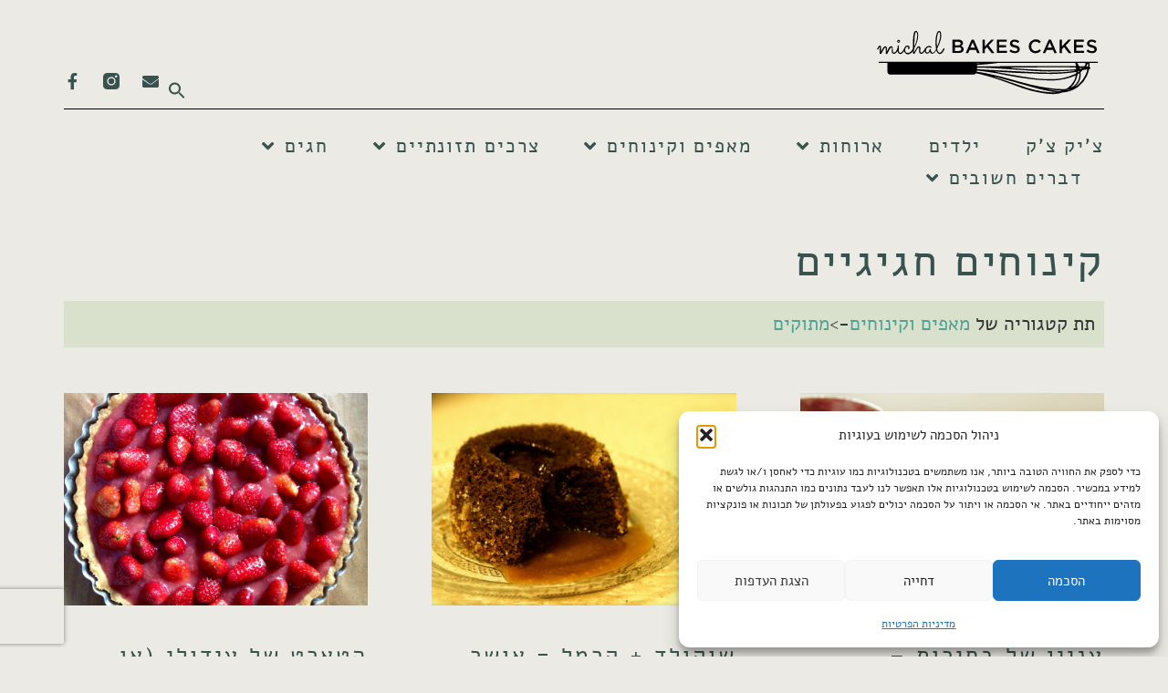

--- FILE ---
content_type: text/html; charset=UTF-8
request_url: https://michalbakescakes.com/category/%D7%9E%D7%90%D7%A4%D7%99%D7%9D-%D7%A7%D7%99%D7%A0%D7%95%D7%97%D7%99%D7%9D/%D7%9E%D7%AA%D7%95%D7%A7%D7%99%D7%9D/%D7%A7%D7%99%D7%A0%D7%95%D7%97%D7%99%D7%9D-%D7%97%D7%92%D7%99%D7%92%D7%99%D7%99%D7%9D/page/2/
body_size: 45351
content:
<!doctype html>
<html dir="rtl" lang="he-IL">
<head>
	<meta charset="UTF-8">
	<meta name="viewport" content="width=device-width, initial-scale=1">
	<link rel="profile" href="https://gmpg.org/xfn/11">
	<meta name='robots' content='index, follow, max-image-preview:large, max-snippet:-1, max-video-preview:-1' />
	<style>img:is([sizes="auto" i], [sizes^="auto," i]) { contain-intrinsic-size: 3000px 1500px }</style>
	
<!-- Google Tag Manager for WordPress by gtm4wp.com -->
<script data-cfasync="false" data-pagespeed-no-defer>
	var gtm4wp_datalayer_name = "dataLayer";
	var dataLayer = dataLayer || [];

	const gtm4wp_scrollerscript_debugmode         = false;
	const gtm4wp_scrollerscript_callbacktime      = 100;
	const gtm4wp_scrollerscript_readerlocation    = 150;
	const gtm4wp_scrollerscript_contentelementid  = "content";
	const gtm4wp_scrollerscript_scannertime       = 60;
</script>
<!-- End Google Tag Manager for WordPress by gtm4wp.com -->
	<!-- This site is optimized with the Yoast SEO plugin v26.4 - https://yoast.com/wordpress/plugins/seo/ -->
	<title>ארכיון קינוחים חגיגיים - עמוד 2 מתוך 2 - מיכל אופה עוגה</title>
	<link rel="canonical" href="https://michalbakescakes.com/category/מאפים-קינוחים/מתוקים/קינוחים-חגיגיים/page/2/" />
	<link rel="prev" href="https://michalbakescakes.com/category/%d7%9e%d7%90%d7%a4%d7%99%d7%9d-%d7%a7%d7%99%d7%a0%d7%95%d7%97%d7%99%d7%9d/%d7%9e%d7%aa%d7%95%d7%a7%d7%99%d7%9d/%d7%a7%d7%99%d7%a0%d7%95%d7%97%d7%99%d7%9d-%d7%97%d7%92%d7%99%d7%92%d7%99%d7%99%d7%9d/" />
	<meta property="og:locale" content="he_IL" />
	<meta property="og:type" content="article" />
	<meta property="og:title" content="ארכיון קינוחים חגיגיים - עמוד 2 מתוך 2 - מיכל אופה עוגה" />
	<meta property="og:url" content="https://michalbakescakes.com/category/מאפים-קינוחים/מתוקים/קינוחים-חגיגיים/" />
	<meta property="og:site_name" content="מיכל אופה עוגה" />
	<meta name="twitter:card" content="summary_large_image" />
	<script type="application/ld+json" class="yoast-schema-graph">{"@context":"https://schema.org","@graph":[{"@type":"CollectionPage","@id":"https://michalbakescakes.com/category/%d7%9e%d7%90%d7%a4%d7%99%d7%9d-%d7%a7%d7%99%d7%a0%d7%95%d7%97%d7%99%d7%9d/%d7%9e%d7%aa%d7%95%d7%a7%d7%99%d7%9d/%d7%a7%d7%99%d7%a0%d7%95%d7%97%d7%99%d7%9d-%d7%97%d7%92%d7%99%d7%92%d7%99%d7%99%d7%9d/","url":"https://michalbakescakes.com/category/%d7%9e%d7%90%d7%a4%d7%99%d7%9d-%d7%a7%d7%99%d7%a0%d7%95%d7%97%d7%99%d7%9d/%d7%9e%d7%aa%d7%95%d7%a7%d7%99%d7%9d/%d7%a7%d7%99%d7%a0%d7%95%d7%97%d7%99%d7%9d-%d7%97%d7%92%d7%99%d7%92%d7%99%d7%99%d7%9d/page/2/","name":"ארכיון קינוחים חגיגיים - עמוד 2 מתוך 2 - מיכל אופה עוגה","isPartOf":{"@id":"https://michalbakescakes.com/#website"},"primaryImageOfPage":{"@id":"https://michalbakescakes.com/category/%d7%9e%d7%90%d7%a4%d7%99%d7%9d-%d7%a7%d7%99%d7%a0%d7%95%d7%97%d7%99%d7%9d/%d7%9e%d7%aa%d7%95%d7%a7%d7%99%d7%9d/%d7%a7%d7%99%d7%a0%d7%95%d7%97%d7%99%d7%9d-%d7%97%d7%92%d7%99%d7%92%d7%99%d7%99%d7%9d/page/2/#primaryimage"},"image":{"@id":"https://michalbakescakes.com/category/%d7%9e%d7%90%d7%a4%d7%99%d7%9d-%d7%a7%d7%99%d7%a0%d7%95%d7%97%d7%99%d7%9d/%d7%9e%d7%aa%d7%95%d7%a7%d7%99%d7%9d/%d7%a7%d7%99%d7%a0%d7%95%d7%97%d7%99%d7%9d-%d7%97%d7%92%d7%99%d7%92%d7%99%d7%99%d7%9d/page/2/#primaryimage"},"thumbnailUrl":"https://michalbakescakes.com/wp-content/uploads/2014/12/spoon.jpg","breadcrumb":{"@id":"https://michalbakescakes.com/category/%d7%9e%d7%90%d7%a4%d7%99%d7%9d-%d7%a7%d7%99%d7%a0%d7%95%d7%97%d7%99%d7%9d/%d7%9e%d7%aa%d7%95%d7%a7%d7%99%d7%9d/%d7%a7%d7%99%d7%a0%d7%95%d7%97%d7%99%d7%9d-%d7%97%d7%92%d7%99%d7%92%d7%99%d7%99%d7%9d/page/2/#breadcrumb"},"inLanguage":"he-IL"},{"@type":"ImageObject","inLanguage":"he-IL","@id":"https://michalbakescakes.com/category/%d7%9e%d7%90%d7%a4%d7%99%d7%9d-%d7%a7%d7%99%d7%a0%d7%95%d7%97%d7%99%d7%9d/%d7%9e%d7%aa%d7%95%d7%a7%d7%99%d7%9d/%d7%a7%d7%99%d7%a0%d7%95%d7%97%d7%99%d7%9d-%d7%97%d7%92%d7%99%d7%92%d7%99%d7%99%d7%9d/page/2/#primaryimage","url":"https://michalbakescakes.com/wp-content/uploads/2014/12/spoon.jpg","contentUrl":"https://michalbakescakes.com/wp-content/uploads/2014/12/spoon.jpg","width":3178,"height":2119},{"@type":"BreadcrumbList","@id":"https://michalbakescakes.com/category/%d7%9e%d7%90%d7%a4%d7%99%d7%9d-%d7%a7%d7%99%d7%a0%d7%95%d7%97%d7%99%d7%9d/%d7%9e%d7%aa%d7%95%d7%a7%d7%99%d7%9d/%d7%a7%d7%99%d7%a0%d7%95%d7%97%d7%99%d7%9d-%d7%97%d7%92%d7%99%d7%92%d7%99%d7%99%d7%9d/page/2/#breadcrumb","itemListElement":[{"@type":"ListItem","position":1,"name":"דף הבית","item":"https://michalbakescakes.com/"},{"@type":"ListItem","position":2,"name":"מאפים וקינוחים","item":"https://michalbakescakes.com/category/%d7%9e%d7%90%d7%a4%d7%99%d7%9d-%d7%a7%d7%99%d7%a0%d7%95%d7%97%d7%99%d7%9d/"},{"@type":"ListItem","position":3,"name":"מתוקים","item":"https://michalbakescakes.com/category/%d7%9e%d7%90%d7%a4%d7%99%d7%9d-%d7%a7%d7%99%d7%a0%d7%95%d7%97%d7%99%d7%9d/%d7%9e%d7%aa%d7%95%d7%a7%d7%99%d7%9d/"},{"@type":"ListItem","position":4,"name":"קינוחים חגיגיים"}]},{"@type":"WebSite","@id":"https://michalbakescakes.com/#website","url":"https://michalbakescakes.com/","name":"מיכל אופה עוגה","description":"לא רק עוגות - בישול, אפייה, אוכל ומחשבות","potentialAction":[{"@type":"SearchAction","target":{"@type":"EntryPoint","urlTemplate":"https://michalbakescakes.com/?s={search_term_string}"},"query-input":{"@type":"PropertyValueSpecification","valueRequired":true,"valueName":"search_term_string"}}],"inLanguage":"he-IL"}]}</script>
	<!-- / Yoast SEO plugin. -->


<link rel="alternate" type="application/rss+xml" title="מיכל אופה עוגה &laquo; פיד‏" href="https://michalbakescakes.com/feed/" />
<link rel="alternate" type="application/rss+xml" title="מיכל אופה עוגה &laquo; פיד תגובות‏" href="https://michalbakescakes.com/comments/feed/" />
<link rel="alternate" type="application/rss+xml" title="מיכל אופה עוגה &laquo; פיד מהקטגוריה קינוחים חגיגיים" href="https://michalbakescakes.com/category/%d7%9e%d7%90%d7%a4%d7%99%d7%9d-%d7%a7%d7%99%d7%a0%d7%95%d7%97%d7%99%d7%9d/%d7%9e%d7%aa%d7%95%d7%a7%d7%99%d7%9d/%d7%a7%d7%99%d7%a0%d7%95%d7%97%d7%99%d7%9d-%d7%97%d7%92%d7%99%d7%92%d7%99%d7%99%d7%9d/feed/" />
<script type="e8c280f290396a52af244104-text/javascript">(()=>{"use strict";const e=[400,500,600,700,800,900],t=e=>`wprm-min-${e}`,n=e=>`wprm-max-${e}`,s=new Set,o="ResizeObserver"in window,r=o?new ResizeObserver((e=>{for(const t of e)c(t.target)})):null,i=.5/(window.devicePixelRatio||1);function c(s){const o=s.getBoundingClientRect().width||0;for(let r=0;r<e.length;r++){const c=e[r],a=o<=c+i;o>c+i?s.classList.add(t(c)):s.classList.remove(t(c)),a?s.classList.add(n(c)):s.classList.remove(n(c))}}function a(e){s.has(e)||(s.add(e),r&&r.observe(e),c(e))}!function(e=document){e.querySelectorAll(".wprm-recipe").forEach(a)}();if(new MutationObserver((e=>{for(const t of e)for(const e of t.addedNodes)e instanceof Element&&(e.matches?.(".wprm-recipe")&&a(e),e.querySelectorAll?.(".wprm-recipe").forEach(a))})).observe(document.documentElement,{childList:!0,subtree:!0}),!o){let e=0;addEventListener("resize",(()=>{e&&cancelAnimationFrame(e),e=requestAnimationFrame((()=>s.forEach(c)))}),{passive:!0})}})();</script><script type="e8c280f290396a52af244104-text/javascript">
window._wpemojiSettings = {"baseUrl":"https:\/\/s.w.org\/images\/core\/emoji\/16.0.1\/72x72\/","ext":".png","svgUrl":"https:\/\/s.w.org\/images\/core\/emoji\/16.0.1\/svg\/","svgExt":".svg","source":{"concatemoji":"https:\/\/michalbakescakes.com\/wp-includes\/js\/wp-emoji-release.min.js?ver=6.8.3"}};
/*! This file is auto-generated */
!function(s,n){var o,i,e;function c(e){try{var t={supportTests:e,timestamp:(new Date).valueOf()};sessionStorage.setItem(o,JSON.stringify(t))}catch(e){}}function p(e,t,n){e.clearRect(0,0,e.canvas.width,e.canvas.height),e.fillText(t,0,0);var t=new Uint32Array(e.getImageData(0,0,e.canvas.width,e.canvas.height).data),a=(e.clearRect(0,0,e.canvas.width,e.canvas.height),e.fillText(n,0,0),new Uint32Array(e.getImageData(0,0,e.canvas.width,e.canvas.height).data));return t.every(function(e,t){return e===a[t]})}function u(e,t){e.clearRect(0,0,e.canvas.width,e.canvas.height),e.fillText(t,0,0);for(var n=e.getImageData(16,16,1,1),a=0;a<n.data.length;a++)if(0!==n.data[a])return!1;return!0}function f(e,t,n,a){switch(t){case"flag":return n(e,"\ud83c\udff3\ufe0f\u200d\u26a7\ufe0f","\ud83c\udff3\ufe0f\u200b\u26a7\ufe0f")?!1:!n(e,"\ud83c\udde8\ud83c\uddf6","\ud83c\udde8\u200b\ud83c\uddf6")&&!n(e,"\ud83c\udff4\udb40\udc67\udb40\udc62\udb40\udc65\udb40\udc6e\udb40\udc67\udb40\udc7f","\ud83c\udff4\u200b\udb40\udc67\u200b\udb40\udc62\u200b\udb40\udc65\u200b\udb40\udc6e\u200b\udb40\udc67\u200b\udb40\udc7f");case"emoji":return!a(e,"\ud83e\udedf")}return!1}function g(e,t,n,a){var r="undefined"!=typeof WorkerGlobalScope&&self instanceof WorkerGlobalScope?new OffscreenCanvas(300,150):s.createElement("canvas"),o=r.getContext("2d",{willReadFrequently:!0}),i=(o.textBaseline="top",o.font="600 32px Arial",{});return e.forEach(function(e){i[e]=t(o,e,n,a)}),i}function t(e){var t=s.createElement("script");t.src=e,t.defer=!0,s.head.appendChild(t)}"undefined"!=typeof Promise&&(o="wpEmojiSettingsSupports",i=["flag","emoji"],n.supports={everything:!0,everythingExceptFlag:!0},e=new Promise(function(e){s.addEventListener("DOMContentLoaded",e,{once:!0})}),new Promise(function(t){var n=function(){try{var e=JSON.parse(sessionStorage.getItem(o));if("object"==typeof e&&"number"==typeof e.timestamp&&(new Date).valueOf()<e.timestamp+604800&&"object"==typeof e.supportTests)return e.supportTests}catch(e){}return null}();if(!n){if("undefined"!=typeof Worker&&"undefined"!=typeof OffscreenCanvas&&"undefined"!=typeof URL&&URL.createObjectURL&&"undefined"!=typeof Blob)try{var e="postMessage("+g.toString()+"("+[JSON.stringify(i),f.toString(),p.toString(),u.toString()].join(",")+"));",a=new Blob([e],{type:"text/javascript"}),r=new Worker(URL.createObjectURL(a),{name:"wpTestEmojiSupports"});return void(r.onmessage=function(e){c(n=e.data),r.terminate(),t(n)})}catch(e){}c(n=g(i,f,p,u))}t(n)}).then(function(e){for(var t in e)n.supports[t]=e[t],n.supports.everything=n.supports.everything&&n.supports[t],"flag"!==t&&(n.supports.everythingExceptFlag=n.supports.everythingExceptFlag&&n.supports[t]);n.supports.everythingExceptFlag=n.supports.everythingExceptFlag&&!n.supports.flag,n.DOMReady=!1,n.readyCallback=function(){n.DOMReady=!0}}).then(function(){return e}).then(function(){var e;n.supports.everything||(n.readyCallback(),(e=n.source||{}).concatemoji?t(e.concatemoji):e.wpemoji&&e.twemoji&&(t(e.twemoji),t(e.wpemoji)))}))}((window,document),window._wpemojiSettings);
</script>
<link rel='stylesheet' id='wprm-public-css' href='https://michalbakescakes.com/wp-content/plugins/wp-recipe-maker/dist/public-modern.css?ver=10.2.0' media='all' />
<style id='wp-emoji-styles-inline-css'>

	img.wp-smiley, img.emoji {
		display: inline !important;
		border: none !important;
		box-shadow: none !important;
		height: 1em !important;
		width: 1em !important;
		margin: 0 0.07em !important;
		vertical-align: -0.1em !important;
		background: none !important;
		padding: 0 !important;
	}
</style>
<link rel='stylesheet' id='wp-block-library-rtl-css' href='https://michalbakescakes.com/wp-includes/css/dist/block-library/style-rtl.min.css?ver=6.8.3' media='all' />
<style id='global-styles-inline-css'>
:root{--wp--preset--aspect-ratio--square: 1;--wp--preset--aspect-ratio--4-3: 4/3;--wp--preset--aspect-ratio--3-4: 3/4;--wp--preset--aspect-ratio--3-2: 3/2;--wp--preset--aspect-ratio--2-3: 2/3;--wp--preset--aspect-ratio--16-9: 16/9;--wp--preset--aspect-ratio--9-16: 9/16;--wp--preset--color--black: #000000;--wp--preset--color--cyan-bluish-gray: #abb8c3;--wp--preset--color--white: #ffffff;--wp--preset--color--pale-pink: #f78da7;--wp--preset--color--vivid-red: #cf2e2e;--wp--preset--color--luminous-vivid-orange: #ff6900;--wp--preset--color--luminous-vivid-amber: #fcb900;--wp--preset--color--light-green-cyan: #7bdcb5;--wp--preset--color--vivid-green-cyan: #00d084;--wp--preset--color--pale-cyan-blue: #8ed1fc;--wp--preset--color--vivid-cyan-blue: #0693e3;--wp--preset--color--vivid-purple: #9b51e0;--wp--preset--gradient--vivid-cyan-blue-to-vivid-purple: linear-gradient(135deg,rgba(6,147,227,1) 0%,rgb(155,81,224) 100%);--wp--preset--gradient--light-green-cyan-to-vivid-green-cyan: linear-gradient(135deg,rgb(122,220,180) 0%,rgb(0,208,130) 100%);--wp--preset--gradient--luminous-vivid-amber-to-luminous-vivid-orange: linear-gradient(135deg,rgba(252,185,0,1) 0%,rgba(255,105,0,1) 100%);--wp--preset--gradient--luminous-vivid-orange-to-vivid-red: linear-gradient(135deg,rgba(255,105,0,1) 0%,rgb(207,46,46) 100%);--wp--preset--gradient--very-light-gray-to-cyan-bluish-gray: linear-gradient(135deg,rgb(238,238,238) 0%,rgb(169,184,195) 100%);--wp--preset--gradient--cool-to-warm-spectrum: linear-gradient(135deg,rgb(74,234,220) 0%,rgb(151,120,209) 20%,rgb(207,42,186) 40%,rgb(238,44,130) 60%,rgb(251,105,98) 80%,rgb(254,248,76) 100%);--wp--preset--gradient--blush-light-purple: linear-gradient(135deg,rgb(255,206,236) 0%,rgb(152,150,240) 100%);--wp--preset--gradient--blush-bordeaux: linear-gradient(135deg,rgb(254,205,165) 0%,rgb(254,45,45) 50%,rgb(107,0,62) 100%);--wp--preset--gradient--luminous-dusk: linear-gradient(135deg,rgb(255,203,112) 0%,rgb(199,81,192) 50%,rgb(65,88,208) 100%);--wp--preset--gradient--pale-ocean: linear-gradient(135deg,rgb(255,245,203) 0%,rgb(182,227,212) 50%,rgb(51,167,181) 100%);--wp--preset--gradient--electric-grass: linear-gradient(135deg,rgb(202,248,128) 0%,rgb(113,206,126) 100%);--wp--preset--gradient--midnight: linear-gradient(135deg,rgb(2,3,129) 0%,rgb(40,116,252) 100%);--wp--preset--font-size--small: 13px;--wp--preset--font-size--medium: 20px;--wp--preset--font-size--large: 36px;--wp--preset--font-size--x-large: 42px;--wp--preset--spacing--20: 0.44rem;--wp--preset--spacing--30: 0.67rem;--wp--preset--spacing--40: 1rem;--wp--preset--spacing--50: 1.5rem;--wp--preset--spacing--60: 2.25rem;--wp--preset--spacing--70: 3.38rem;--wp--preset--spacing--80: 5.06rem;--wp--preset--shadow--natural: 6px 6px 9px rgba(0, 0, 0, 0.2);--wp--preset--shadow--deep: 12px 12px 50px rgba(0, 0, 0, 0.4);--wp--preset--shadow--sharp: 6px 6px 0px rgba(0, 0, 0, 0.2);--wp--preset--shadow--outlined: 6px 6px 0px -3px rgba(255, 255, 255, 1), 6px 6px rgba(0, 0, 0, 1);--wp--preset--shadow--crisp: 6px 6px 0px rgba(0, 0, 0, 1);}:root { --wp--style--global--content-size: 800px;--wp--style--global--wide-size: 1200px; }:where(body) { margin: 0; }.wp-site-blocks > .alignleft { float: left; margin-right: 2em; }.wp-site-blocks > .alignright { float: right; margin-left: 2em; }.wp-site-blocks > .aligncenter { justify-content: center; margin-left: auto; margin-right: auto; }:where(.wp-site-blocks) > * { margin-block-start: 24px; margin-block-end: 0; }:where(.wp-site-blocks) > :first-child { margin-block-start: 0; }:where(.wp-site-blocks) > :last-child { margin-block-end: 0; }:root { --wp--style--block-gap: 24px; }:root :where(.is-layout-flow) > :first-child{margin-block-start: 0;}:root :where(.is-layout-flow) > :last-child{margin-block-end: 0;}:root :where(.is-layout-flow) > *{margin-block-start: 24px;margin-block-end: 0;}:root :where(.is-layout-constrained) > :first-child{margin-block-start: 0;}:root :where(.is-layout-constrained) > :last-child{margin-block-end: 0;}:root :where(.is-layout-constrained) > *{margin-block-start: 24px;margin-block-end: 0;}:root :where(.is-layout-flex){gap: 24px;}:root :where(.is-layout-grid){gap: 24px;}.is-layout-flow > .alignleft{float: left;margin-inline-start: 0;margin-inline-end: 2em;}.is-layout-flow > .alignright{float: right;margin-inline-start: 2em;margin-inline-end: 0;}.is-layout-flow > .aligncenter{margin-left: auto !important;margin-right: auto !important;}.is-layout-constrained > .alignleft{float: left;margin-inline-start: 0;margin-inline-end: 2em;}.is-layout-constrained > .alignright{float: right;margin-inline-start: 2em;margin-inline-end: 0;}.is-layout-constrained > .aligncenter{margin-left: auto !important;margin-right: auto !important;}.is-layout-constrained > :where(:not(.alignleft):not(.alignright):not(.alignfull)){max-width: var(--wp--style--global--content-size);margin-left: auto !important;margin-right: auto !important;}.is-layout-constrained > .alignwide{max-width: var(--wp--style--global--wide-size);}body .is-layout-flex{display: flex;}.is-layout-flex{flex-wrap: wrap;align-items: center;}.is-layout-flex > :is(*, div){margin: 0;}body .is-layout-grid{display: grid;}.is-layout-grid > :is(*, div){margin: 0;}body{padding-top: 0px;padding-right: 0px;padding-bottom: 0px;padding-left: 0px;}a:where(:not(.wp-element-button)){text-decoration: underline;}:root :where(.wp-element-button, .wp-block-button__link){background-color: #32373c;border-width: 0;color: #fff;font-family: inherit;font-size: inherit;line-height: inherit;padding: calc(0.667em + 2px) calc(1.333em + 2px);text-decoration: none;}.has-black-color{color: var(--wp--preset--color--black) !important;}.has-cyan-bluish-gray-color{color: var(--wp--preset--color--cyan-bluish-gray) !important;}.has-white-color{color: var(--wp--preset--color--white) !important;}.has-pale-pink-color{color: var(--wp--preset--color--pale-pink) !important;}.has-vivid-red-color{color: var(--wp--preset--color--vivid-red) !important;}.has-luminous-vivid-orange-color{color: var(--wp--preset--color--luminous-vivid-orange) !important;}.has-luminous-vivid-amber-color{color: var(--wp--preset--color--luminous-vivid-amber) !important;}.has-light-green-cyan-color{color: var(--wp--preset--color--light-green-cyan) !important;}.has-vivid-green-cyan-color{color: var(--wp--preset--color--vivid-green-cyan) !important;}.has-pale-cyan-blue-color{color: var(--wp--preset--color--pale-cyan-blue) !important;}.has-vivid-cyan-blue-color{color: var(--wp--preset--color--vivid-cyan-blue) !important;}.has-vivid-purple-color{color: var(--wp--preset--color--vivid-purple) !important;}.has-black-background-color{background-color: var(--wp--preset--color--black) !important;}.has-cyan-bluish-gray-background-color{background-color: var(--wp--preset--color--cyan-bluish-gray) !important;}.has-white-background-color{background-color: var(--wp--preset--color--white) !important;}.has-pale-pink-background-color{background-color: var(--wp--preset--color--pale-pink) !important;}.has-vivid-red-background-color{background-color: var(--wp--preset--color--vivid-red) !important;}.has-luminous-vivid-orange-background-color{background-color: var(--wp--preset--color--luminous-vivid-orange) !important;}.has-luminous-vivid-amber-background-color{background-color: var(--wp--preset--color--luminous-vivid-amber) !important;}.has-light-green-cyan-background-color{background-color: var(--wp--preset--color--light-green-cyan) !important;}.has-vivid-green-cyan-background-color{background-color: var(--wp--preset--color--vivid-green-cyan) !important;}.has-pale-cyan-blue-background-color{background-color: var(--wp--preset--color--pale-cyan-blue) !important;}.has-vivid-cyan-blue-background-color{background-color: var(--wp--preset--color--vivid-cyan-blue) !important;}.has-vivid-purple-background-color{background-color: var(--wp--preset--color--vivid-purple) !important;}.has-black-border-color{border-color: var(--wp--preset--color--black) !important;}.has-cyan-bluish-gray-border-color{border-color: var(--wp--preset--color--cyan-bluish-gray) !important;}.has-white-border-color{border-color: var(--wp--preset--color--white) !important;}.has-pale-pink-border-color{border-color: var(--wp--preset--color--pale-pink) !important;}.has-vivid-red-border-color{border-color: var(--wp--preset--color--vivid-red) !important;}.has-luminous-vivid-orange-border-color{border-color: var(--wp--preset--color--luminous-vivid-orange) !important;}.has-luminous-vivid-amber-border-color{border-color: var(--wp--preset--color--luminous-vivid-amber) !important;}.has-light-green-cyan-border-color{border-color: var(--wp--preset--color--light-green-cyan) !important;}.has-vivid-green-cyan-border-color{border-color: var(--wp--preset--color--vivid-green-cyan) !important;}.has-pale-cyan-blue-border-color{border-color: var(--wp--preset--color--pale-cyan-blue) !important;}.has-vivid-cyan-blue-border-color{border-color: var(--wp--preset--color--vivid-cyan-blue) !important;}.has-vivid-purple-border-color{border-color: var(--wp--preset--color--vivid-purple) !important;}.has-vivid-cyan-blue-to-vivid-purple-gradient-background{background: var(--wp--preset--gradient--vivid-cyan-blue-to-vivid-purple) !important;}.has-light-green-cyan-to-vivid-green-cyan-gradient-background{background: var(--wp--preset--gradient--light-green-cyan-to-vivid-green-cyan) !important;}.has-luminous-vivid-amber-to-luminous-vivid-orange-gradient-background{background: var(--wp--preset--gradient--luminous-vivid-amber-to-luminous-vivid-orange) !important;}.has-luminous-vivid-orange-to-vivid-red-gradient-background{background: var(--wp--preset--gradient--luminous-vivid-orange-to-vivid-red) !important;}.has-very-light-gray-to-cyan-bluish-gray-gradient-background{background: var(--wp--preset--gradient--very-light-gray-to-cyan-bluish-gray) !important;}.has-cool-to-warm-spectrum-gradient-background{background: var(--wp--preset--gradient--cool-to-warm-spectrum) !important;}.has-blush-light-purple-gradient-background{background: var(--wp--preset--gradient--blush-light-purple) !important;}.has-blush-bordeaux-gradient-background{background: var(--wp--preset--gradient--blush-bordeaux) !important;}.has-luminous-dusk-gradient-background{background: var(--wp--preset--gradient--luminous-dusk) !important;}.has-pale-ocean-gradient-background{background: var(--wp--preset--gradient--pale-ocean) !important;}.has-electric-grass-gradient-background{background: var(--wp--preset--gradient--electric-grass) !important;}.has-midnight-gradient-background{background: var(--wp--preset--gradient--midnight) !important;}.has-small-font-size{font-size: var(--wp--preset--font-size--small) !important;}.has-medium-font-size{font-size: var(--wp--preset--font-size--medium) !important;}.has-large-font-size{font-size: var(--wp--preset--font-size--large) !important;}.has-x-large-font-size{font-size: var(--wp--preset--font-size--x-large) !important;}
:root :where(.wp-block-pullquote){font-size: 1.5em;line-height: 1.6;}
</style>
<link rel='stylesheet' id='wprmp-public-css' href='https://michalbakescakes.com/wp-content/plugins/wp-recipe-maker-premium/dist/public-pro.css?ver=10.2.0' media='all' />
<link rel='stylesheet' id='cmplz-general-css' href='https://michalbakescakes.com/wp-content/plugins/complianz-gdpr/assets/css/cookieblocker.min.css?ver=1764108139' media='all' />
<link rel='stylesheet' id='ivory-search-styles-css' href='https://michalbakescakes.com/wp-content/plugins/add-search-to-menu/public/css/ivory-search.min.css?ver=5.5.12' media='all' />
<link rel='stylesheet' id='hello-elementor-css' href='https://michalbakescakes.com/wp-content/themes/hello-elementor/assets/css/reset.css?ver=3.4.5' media='all' />
<link rel='stylesheet' id='hello-elementor-theme-style-css' href='https://michalbakescakes.com/wp-content/themes/hello-elementor/assets/css/theme.css?ver=3.4.5' media='all' />
<link rel='stylesheet' id='hello-elementor-header-footer-css' href='https://michalbakescakes.com/wp-content/themes/hello-elementor/assets/css/header-footer.css?ver=3.4.5' media='all' />
<link rel='stylesheet' id='elementor-frontend-css' href='https://michalbakescakes.com/wp-content/plugins/elementor/assets/css/frontend-rtl.min.css?ver=3.33.2' media='all' />
<style id='elementor-frontend-inline-css'>
@-webkit-keyframes ha_fadeIn{0%{opacity:0}to{opacity:1}}@keyframes ha_fadeIn{0%{opacity:0}to{opacity:1}}@-webkit-keyframes ha_zoomIn{0%{opacity:0;-webkit-transform:scale3d(.3,.3,.3);transform:scale3d(.3,.3,.3)}50%{opacity:1}}@keyframes ha_zoomIn{0%{opacity:0;-webkit-transform:scale3d(.3,.3,.3);transform:scale3d(.3,.3,.3)}50%{opacity:1}}@-webkit-keyframes ha_rollIn{0%{opacity:0;-webkit-transform:translate3d(-100%,0,0) rotate3d(0,0,1,-120deg);transform:translate3d(-100%,0,0) rotate3d(0,0,1,-120deg)}to{opacity:1}}@keyframes ha_rollIn{0%{opacity:0;-webkit-transform:translate3d(-100%,0,0) rotate3d(0,0,1,-120deg);transform:translate3d(-100%,0,0) rotate3d(0,0,1,-120deg)}to{opacity:1}}@-webkit-keyframes ha_bounce{0%,20%,53%,to{-webkit-animation-timing-function:cubic-bezier(.215,.61,.355,1);animation-timing-function:cubic-bezier(.215,.61,.355,1)}40%,43%{-webkit-transform:translate3d(0,-30px,0) scaleY(1.1);transform:translate3d(0,-30px,0) scaleY(1.1);-webkit-animation-timing-function:cubic-bezier(.755,.05,.855,.06);animation-timing-function:cubic-bezier(.755,.05,.855,.06)}70%{-webkit-transform:translate3d(0,-15px,0) scaleY(1.05);transform:translate3d(0,-15px,0) scaleY(1.05);-webkit-animation-timing-function:cubic-bezier(.755,.05,.855,.06);animation-timing-function:cubic-bezier(.755,.05,.855,.06)}80%{-webkit-transition-timing-function:cubic-bezier(.215,.61,.355,1);transition-timing-function:cubic-bezier(.215,.61,.355,1);-webkit-transform:translate3d(0,0,0) scaleY(.95);transform:translate3d(0,0,0) scaleY(.95)}90%{-webkit-transform:translate3d(0,-4px,0) scaleY(1.02);transform:translate3d(0,-4px,0) scaleY(1.02)}}@keyframes ha_bounce{0%,20%,53%,to{-webkit-animation-timing-function:cubic-bezier(.215,.61,.355,1);animation-timing-function:cubic-bezier(.215,.61,.355,1)}40%,43%{-webkit-transform:translate3d(0,-30px,0) scaleY(1.1);transform:translate3d(0,-30px,0) scaleY(1.1);-webkit-animation-timing-function:cubic-bezier(.755,.05,.855,.06);animation-timing-function:cubic-bezier(.755,.05,.855,.06)}70%{-webkit-transform:translate3d(0,-15px,0) scaleY(1.05);transform:translate3d(0,-15px,0) scaleY(1.05);-webkit-animation-timing-function:cubic-bezier(.755,.05,.855,.06);animation-timing-function:cubic-bezier(.755,.05,.855,.06)}80%{-webkit-transition-timing-function:cubic-bezier(.215,.61,.355,1);transition-timing-function:cubic-bezier(.215,.61,.355,1);-webkit-transform:translate3d(0,0,0) scaleY(.95);transform:translate3d(0,0,0) scaleY(.95)}90%{-webkit-transform:translate3d(0,-4px,0) scaleY(1.02);transform:translate3d(0,-4px,0) scaleY(1.02)}}@-webkit-keyframes ha_bounceIn{0%,20%,40%,60%,80%,to{-webkit-animation-timing-function:cubic-bezier(.215,.61,.355,1);animation-timing-function:cubic-bezier(.215,.61,.355,1)}0%{opacity:0;-webkit-transform:scale3d(.3,.3,.3);transform:scale3d(.3,.3,.3)}20%{-webkit-transform:scale3d(1.1,1.1,1.1);transform:scale3d(1.1,1.1,1.1)}40%{-webkit-transform:scale3d(.9,.9,.9);transform:scale3d(.9,.9,.9)}60%{opacity:1;-webkit-transform:scale3d(1.03,1.03,1.03);transform:scale3d(1.03,1.03,1.03)}80%{-webkit-transform:scale3d(.97,.97,.97);transform:scale3d(.97,.97,.97)}to{opacity:1}}@keyframes ha_bounceIn{0%,20%,40%,60%,80%,to{-webkit-animation-timing-function:cubic-bezier(.215,.61,.355,1);animation-timing-function:cubic-bezier(.215,.61,.355,1)}0%{opacity:0;-webkit-transform:scale3d(.3,.3,.3);transform:scale3d(.3,.3,.3)}20%{-webkit-transform:scale3d(1.1,1.1,1.1);transform:scale3d(1.1,1.1,1.1)}40%{-webkit-transform:scale3d(.9,.9,.9);transform:scale3d(.9,.9,.9)}60%{opacity:1;-webkit-transform:scale3d(1.03,1.03,1.03);transform:scale3d(1.03,1.03,1.03)}80%{-webkit-transform:scale3d(.97,.97,.97);transform:scale3d(.97,.97,.97)}to{opacity:1}}@-webkit-keyframes ha_flipInX{0%{opacity:0;-webkit-transform:perspective(400px) rotate3d(1,0,0,90deg);transform:perspective(400px) rotate3d(1,0,0,90deg);-webkit-animation-timing-function:ease-in;animation-timing-function:ease-in}40%{-webkit-transform:perspective(400px) rotate3d(1,0,0,-20deg);transform:perspective(400px) rotate3d(1,0,0,-20deg);-webkit-animation-timing-function:ease-in;animation-timing-function:ease-in}60%{opacity:1;-webkit-transform:perspective(400px) rotate3d(1,0,0,10deg);transform:perspective(400px) rotate3d(1,0,0,10deg)}80%{-webkit-transform:perspective(400px) rotate3d(1,0,0,-5deg);transform:perspective(400px) rotate3d(1,0,0,-5deg)}}@keyframes ha_flipInX{0%{opacity:0;-webkit-transform:perspective(400px) rotate3d(1,0,0,90deg);transform:perspective(400px) rotate3d(1,0,0,90deg);-webkit-animation-timing-function:ease-in;animation-timing-function:ease-in}40%{-webkit-transform:perspective(400px) rotate3d(1,0,0,-20deg);transform:perspective(400px) rotate3d(1,0,0,-20deg);-webkit-animation-timing-function:ease-in;animation-timing-function:ease-in}60%{opacity:1;-webkit-transform:perspective(400px) rotate3d(1,0,0,10deg);transform:perspective(400px) rotate3d(1,0,0,10deg)}80%{-webkit-transform:perspective(400px) rotate3d(1,0,0,-5deg);transform:perspective(400px) rotate3d(1,0,0,-5deg)}}@-webkit-keyframes ha_flipInY{0%{opacity:0;-webkit-transform:perspective(400px) rotate3d(0,1,0,90deg);transform:perspective(400px) rotate3d(0,1,0,90deg);-webkit-animation-timing-function:ease-in;animation-timing-function:ease-in}40%{-webkit-transform:perspective(400px) rotate3d(0,1,0,-20deg);transform:perspective(400px) rotate3d(0,1,0,-20deg);-webkit-animation-timing-function:ease-in;animation-timing-function:ease-in}60%{opacity:1;-webkit-transform:perspective(400px) rotate3d(0,1,0,10deg);transform:perspective(400px) rotate3d(0,1,0,10deg)}80%{-webkit-transform:perspective(400px) rotate3d(0,1,0,-5deg);transform:perspective(400px) rotate3d(0,1,0,-5deg)}}@keyframes ha_flipInY{0%{opacity:0;-webkit-transform:perspective(400px) rotate3d(0,1,0,90deg);transform:perspective(400px) rotate3d(0,1,0,90deg);-webkit-animation-timing-function:ease-in;animation-timing-function:ease-in}40%{-webkit-transform:perspective(400px) rotate3d(0,1,0,-20deg);transform:perspective(400px) rotate3d(0,1,0,-20deg);-webkit-animation-timing-function:ease-in;animation-timing-function:ease-in}60%{opacity:1;-webkit-transform:perspective(400px) rotate3d(0,1,0,10deg);transform:perspective(400px) rotate3d(0,1,0,10deg)}80%{-webkit-transform:perspective(400px) rotate3d(0,1,0,-5deg);transform:perspective(400px) rotate3d(0,1,0,-5deg)}}@-webkit-keyframes ha_swing{20%{-webkit-transform:rotate3d(0,0,1,15deg);transform:rotate3d(0,0,1,15deg)}40%{-webkit-transform:rotate3d(0,0,1,-10deg);transform:rotate3d(0,0,1,-10deg)}60%{-webkit-transform:rotate3d(0,0,1,5deg);transform:rotate3d(0,0,1,5deg)}80%{-webkit-transform:rotate3d(0,0,1,-5deg);transform:rotate3d(0,0,1,-5deg)}}@keyframes ha_swing{20%{-webkit-transform:rotate3d(0,0,1,15deg);transform:rotate3d(0,0,1,15deg)}40%{-webkit-transform:rotate3d(0,0,1,-10deg);transform:rotate3d(0,0,1,-10deg)}60%{-webkit-transform:rotate3d(0,0,1,5deg);transform:rotate3d(0,0,1,5deg)}80%{-webkit-transform:rotate3d(0,0,1,-5deg);transform:rotate3d(0,0,1,-5deg)}}@-webkit-keyframes ha_slideInDown{0%{visibility:visible;-webkit-transform:translate3d(0,-100%,0);transform:translate3d(0,-100%,0)}}@keyframes ha_slideInDown{0%{visibility:visible;-webkit-transform:translate3d(0,-100%,0);transform:translate3d(0,-100%,0)}}@-webkit-keyframes ha_slideInUp{0%{visibility:visible;-webkit-transform:translate3d(0,100%,0);transform:translate3d(0,100%,0)}}@keyframes ha_slideInUp{0%{visibility:visible;-webkit-transform:translate3d(0,100%,0);transform:translate3d(0,100%,0)}}@-webkit-keyframes ha_slideInLeft{0%{visibility:visible;-webkit-transform:translate3d(-100%,0,0);transform:translate3d(-100%,0,0)}}@keyframes ha_slideInLeft{0%{visibility:visible;-webkit-transform:translate3d(-100%,0,0);transform:translate3d(-100%,0,0)}}@-webkit-keyframes ha_slideInRight{0%{visibility:visible;-webkit-transform:translate3d(100%,0,0);transform:translate3d(100%,0,0)}}@keyframes ha_slideInRight{0%{visibility:visible;-webkit-transform:translate3d(100%,0,0);transform:translate3d(100%,0,0)}}.ha_fadeIn{-webkit-animation-name:ha_fadeIn;animation-name:ha_fadeIn}.ha_zoomIn{-webkit-animation-name:ha_zoomIn;animation-name:ha_zoomIn}.ha_rollIn{-webkit-animation-name:ha_rollIn;animation-name:ha_rollIn}.ha_bounce{-webkit-transform-origin:center bottom;-ms-transform-origin:center bottom;transform-origin:center bottom;-webkit-animation-name:ha_bounce;animation-name:ha_bounce}.ha_bounceIn{-webkit-animation-name:ha_bounceIn;animation-name:ha_bounceIn;-webkit-animation-duration:.75s;-webkit-animation-duration:calc(var(--animate-duration)*.75);animation-duration:.75s;animation-duration:calc(var(--animate-duration)*.75)}.ha_flipInX,.ha_flipInY{-webkit-animation-name:ha_flipInX;animation-name:ha_flipInX;-webkit-backface-visibility:visible!important;backface-visibility:visible!important}.ha_flipInY{-webkit-animation-name:ha_flipInY;animation-name:ha_flipInY}.ha_swing{-webkit-transform-origin:top center;-ms-transform-origin:top center;transform-origin:top center;-webkit-animation-name:ha_swing;animation-name:ha_swing}.ha_slideInDown{-webkit-animation-name:ha_slideInDown;animation-name:ha_slideInDown}.ha_slideInUp{-webkit-animation-name:ha_slideInUp;animation-name:ha_slideInUp}.ha_slideInLeft{-webkit-animation-name:ha_slideInLeft;animation-name:ha_slideInLeft}.ha_slideInRight{-webkit-animation-name:ha_slideInRight;animation-name:ha_slideInRight}.ha-css-transform-yes{-webkit-transition-duration:var(--ha-tfx-transition-duration, .2s);transition-duration:var(--ha-tfx-transition-duration, .2s);-webkit-transition-property:-webkit-transform;transition-property:transform;transition-property:transform,-webkit-transform;-webkit-transform:translate(var(--ha-tfx-translate-x, 0),var(--ha-tfx-translate-y, 0)) scale(var(--ha-tfx-scale-x, 1),var(--ha-tfx-scale-y, 1)) skew(var(--ha-tfx-skew-x, 0),var(--ha-tfx-skew-y, 0)) rotateX(var(--ha-tfx-rotate-x, 0)) rotateY(var(--ha-tfx-rotate-y, 0)) rotateZ(var(--ha-tfx-rotate-z, 0));transform:translate(var(--ha-tfx-translate-x, 0),var(--ha-tfx-translate-y, 0)) scale(var(--ha-tfx-scale-x, 1),var(--ha-tfx-scale-y, 1)) skew(var(--ha-tfx-skew-x, 0),var(--ha-tfx-skew-y, 0)) rotateX(var(--ha-tfx-rotate-x, 0)) rotateY(var(--ha-tfx-rotate-y, 0)) rotateZ(var(--ha-tfx-rotate-z, 0))}.ha-css-transform-yes:hover{-webkit-transform:translate(var(--ha-tfx-translate-x-hover, var(--ha-tfx-translate-x, 0)),var(--ha-tfx-translate-y-hover, var(--ha-tfx-translate-y, 0))) scale(var(--ha-tfx-scale-x-hover, var(--ha-tfx-scale-x, 1)),var(--ha-tfx-scale-y-hover, var(--ha-tfx-scale-y, 1))) skew(var(--ha-tfx-skew-x-hover, var(--ha-tfx-skew-x, 0)),var(--ha-tfx-skew-y-hover, var(--ha-tfx-skew-y, 0))) rotateX(var(--ha-tfx-rotate-x-hover, var(--ha-tfx-rotate-x, 0))) rotateY(var(--ha-tfx-rotate-y-hover, var(--ha-tfx-rotate-y, 0))) rotateZ(var(--ha-tfx-rotate-z-hover, var(--ha-tfx-rotate-z, 0)));transform:translate(var(--ha-tfx-translate-x-hover, var(--ha-tfx-translate-x, 0)),var(--ha-tfx-translate-y-hover, var(--ha-tfx-translate-y, 0))) scale(var(--ha-tfx-scale-x-hover, var(--ha-tfx-scale-x, 1)),var(--ha-tfx-scale-y-hover, var(--ha-tfx-scale-y, 1))) skew(var(--ha-tfx-skew-x-hover, var(--ha-tfx-skew-x, 0)),var(--ha-tfx-skew-y-hover, var(--ha-tfx-skew-y, 0))) rotateX(var(--ha-tfx-rotate-x-hover, var(--ha-tfx-rotate-x, 0))) rotateY(var(--ha-tfx-rotate-y-hover, var(--ha-tfx-rotate-y, 0))) rotateZ(var(--ha-tfx-rotate-z-hover, var(--ha-tfx-rotate-z, 0)))}.happy-addon>.elementor-widget-container{word-wrap:break-word;overflow-wrap:break-word}.happy-addon>.elementor-widget-container,.happy-addon>.elementor-widget-container *{-webkit-box-sizing:border-box;box-sizing:border-box}.happy-addon:not(:has(.elementor-widget-container)),.happy-addon:not(:has(.elementor-widget-container)) *{-webkit-box-sizing:border-box;box-sizing:border-box;word-wrap:break-word;overflow-wrap:break-word}.happy-addon p:empty{display:none}.happy-addon .elementor-inline-editing{min-height:auto!important}.happy-addon-pro img{max-width:100%;height:auto;-o-object-fit:cover;object-fit:cover}.ha-screen-reader-text{position:absolute;overflow:hidden;clip:rect(1px,1px,1px,1px);margin:-1px;padding:0;width:1px;height:1px;border:0;word-wrap:normal!important;-webkit-clip-path:inset(50%);clip-path:inset(50%)}.ha-has-bg-overlay>.elementor-widget-container{position:relative;z-index:1}.ha-has-bg-overlay>.elementor-widget-container:before{position:absolute;top:0;left:0;z-index:-1;width:100%;height:100%;content:""}.ha-has-bg-overlay:not(:has(.elementor-widget-container)){position:relative;z-index:1}.ha-has-bg-overlay:not(:has(.elementor-widget-container)):before{position:absolute;top:0;left:0;z-index:-1;width:100%;height:100%;content:""}.ha-popup--is-enabled .ha-js-popup,.ha-popup--is-enabled .ha-js-popup img{cursor:-webkit-zoom-in!important;cursor:zoom-in!important}.mfp-wrap .mfp-arrow,.mfp-wrap .mfp-close{background-color:transparent}.mfp-wrap .mfp-arrow:focus,.mfp-wrap .mfp-close:focus{outline-width:thin}.ha-advanced-tooltip-enable{position:relative;cursor:pointer;--ha-tooltip-arrow-color:black;--ha-tooltip-arrow-distance:0}.ha-advanced-tooltip-enable .ha-advanced-tooltip-content{position:absolute;z-index:999;display:none;padding:5px 0;width:120px;height:auto;border-radius:6px;background-color:#000;color:#fff;text-align:center;opacity:0}.ha-advanced-tooltip-enable .ha-advanced-tooltip-content::after{position:absolute;border-width:5px;border-style:solid;content:""}.ha-advanced-tooltip-enable .ha-advanced-tooltip-content.no-arrow::after{visibility:hidden}.ha-advanced-tooltip-enable .ha-advanced-tooltip-content.show{display:inline-block;opacity:1}.ha-advanced-tooltip-enable.ha-advanced-tooltip-top .ha-advanced-tooltip-content,body[data-elementor-device-mode=tablet] .ha-advanced-tooltip-enable.ha-advanced-tooltip-tablet-top .ha-advanced-tooltip-content{top:unset;right:0;bottom:calc(101% + var(--ha-tooltip-arrow-distance));left:0;margin:0 auto}.ha-advanced-tooltip-enable.ha-advanced-tooltip-top .ha-advanced-tooltip-content::after,body[data-elementor-device-mode=tablet] .ha-advanced-tooltip-enable.ha-advanced-tooltip-tablet-top .ha-advanced-tooltip-content::after{top:100%;right:unset;bottom:unset;left:50%;border-color:var(--ha-tooltip-arrow-color) transparent transparent transparent;-webkit-transform:translateX(-50%);-ms-transform:translateX(-50%);transform:translateX(-50%)}.ha-advanced-tooltip-enable.ha-advanced-tooltip-bottom .ha-advanced-tooltip-content,body[data-elementor-device-mode=tablet] .ha-advanced-tooltip-enable.ha-advanced-tooltip-tablet-bottom .ha-advanced-tooltip-content{top:calc(101% + var(--ha-tooltip-arrow-distance));right:0;bottom:unset;left:0;margin:0 auto}.ha-advanced-tooltip-enable.ha-advanced-tooltip-bottom .ha-advanced-tooltip-content::after,body[data-elementor-device-mode=tablet] .ha-advanced-tooltip-enable.ha-advanced-tooltip-tablet-bottom .ha-advanced-tooltip-content::after{top:unset;right:unset;bottom:100%;left:50%;border-color:transparent transparent var(--ha-tooltip-arrow-color) transparent;-webkit-transform:translateX(-50%);-ms-transform:translateX(-50%);transform:translateX(-50%)}.ha-advanced-tooltip-enable.ha-advanced-tooltip-left .ha-advanced-tooltip-content,body[data-elementor-device-mode=tablet] .ha-advanced-tooltip-enable.ha-advanced-tooltip-tablet-left .ha-advanced-tooltip-content{top:50%;right:calc(101% + var(--ha-tooltip-arrow-distance));bottom:unset;left:unset;-webkit-transform:translateY(-50%);-ms-transform:translateY(-50%);transform:translateY(-50%)}.ha-advanced-tooltip-enable.ha-advanced-tooltip-left .ha-advanced-tooltip-content::after,body[data-elementor-device-mode=tablet] .ha-advanced-tooltip-enable.ha-advanced-tooltip-tablet-left .ha-advanced-tooltip-content::after{top:50%;right:unset;bottom:unset;left:100%;border-color:transparent transparent transparent var(--ha-tooltip-arrow-color);-webkit-transform:translateY(-50%);-ms-transform:translateY(-50%);transform:translateY(-50%)}.ha-advanced-tooltip-enable.ha-advanced-tooltip-right .ha-advanced-tooltip-content,body[data-elementor-device-mode=tablet] .ha-advanced-tooltip-enable.ha-advanced-tooltip-tablet-right .ha-advanced-tooltip-content{top:50%;right:unset;bottom:unset;left:calc(101% + var(--ha-tooltip-arrow-distance));-webkit-transform:translateY(-50%);-ms-transform:translateY(-50%);transform:translateY(-50%)}.ha-advanced-tooltip-enable.ha-advanced-tooltip-right .ha-advanced-tooltip-content::after,body[data-elementor-device-mode=tablet] .ha-advanced-tooltip-enable.ha-advanced-tooltip-tablet-right .ha-advanced-tooltip-content::after{top:50%;right:100%;bottom:unset;left:unset;border-color:transparent var(--ha-tooltip-arrow-color) transparent transparent;-webkit-transform:translateY(-50%);-ms-transform:translateY(-50%);transform:translateY(-50%)}body[data-elementor-device-mode=mobile] .ha-advanced-tooltip-enable.ha-advanced-tooltip-mobile-top .ha-advanced-tooltip-content{top:unset;right:0;bottom:calc(101% + var(--ha-tooltip-arrow-distance));left:0;margin:0 auto}body[data-elementor-device-mode=mobile] .ha-advanced-tooltip-enable.ha-advanced-tooltip-mobile-top .ha-advanced-tooltip-content::after{top:100%;right:unset;bottom:unset;left:50%;border-color:var(--ha-tooltip-arrow-color) transparent transparent transparent;-webkit-transform:translateX(-50%);-ms-transform:translateX(-50%);transform:translateX(-50%)}body[data-elementor-device-mode=mobile] .ha-advanced-tooltip-enable.ha-advanced-tooltip-mobile-bottom .ha-advanced-tooltip-content{top:calc(101% + var(--ha-tooltip-arrow-distance));right:0;bottom:unset;left:0;margin:0 auto}body[data-elementor-device-mode=mobile] .ha-advanced-tooltip-enable.ha-advanced-tooltip-mobile-bottom .ha-advanced-tooltip-content::after{top:unset;right:unset;bottom:100%;left:50%;border-color:transparent transparent var(--ha-tooltip-arrow-color) transparent;-webkit-transform:translateX(-50%);-ms-transform:translateX(-50%);transform:translateX(-50%)}body[data-elementor-device-mode=mobile] .ha-advanced-tooltip-enable.ha-advanced-tooltip-mobile-left .ha-advanced-tooltip-content{top:50%;right:calc(101% + var(--ha-tooltip-arrow-distance));bottom:unset;left:unset;-webkit-transform:translateY(-50%);-ms-transform:translateY(-50%);transform:translateY(-50%)}body[data-elementor-device-mode=mobile] .ha-advanced-tooltip-enable.ha-advanced-tooltip-mobile-left .ha-advanced-tooltip-content::after{top:50%;right:unset;bottom:unset;left:100%;border-color:transparent transparent transparent var(--ha-tooltip-arrow-color);-webkit-transform:translateY(-50%);-ms-transform:translateY(-50%);transform:translateY(-50%)}body[data-elementor-device-mode=mobile] .ha-advanced-tooltip-enable.ha-advanced-tooltip-mobile-right .ha-advanced-tooltip-content{top:50%;right:unset;bottom:unset;left:calc(101% + var(--ha-tooltip-arrow-distance));-webkit-transform:translateY(-50%);-ms-transform:translateY(-50%);transform:translateY(-50%)}body[data-elementor-device-mode=mobile] .ha-advanced-tooltip-enable.ha-advanced-tooltip-mobile-right .ha-advanced-tooltip-content::after{top:50%;right:100%;bottom:unset;left:unset;border-color:transparent var(--ha-tooltip-arrow-color) transparent transparent;-webkit-transform:translateY(-50%);-ms-transform:translateY(-50%);transform:translateY(-50%)}body.elementor-editor-active .happy-addon.ha-gravityforms .gform_wrapper{display:block!important}.ha-scroll-to-top-wrap.ha-scroll-to-top-hide{display:none}.ha-scroll-to-top-wrap.edit-mode,.ha-scroll-to-top-wrap.single-page-off{display:none!important}.ha-scroll-to-top-button{position:fixed;right:15px;bottom:15px;z-index:9999;display:-webkit-box;display:-webkit-flex;display:-ms-flexbox;display:flex;-webkit-box-align:center;-webkit-align-items:center;align-items:center;-ms-flex-align:center;-webkit-box-pack:center;-ms-flex-pack:center;-webkit-justify-content:center;justify-content:center;width:50px;height:50px;border-radius:50px;background-color:#5636d1;color:#fff;text-align:center;opacity:1;cursor:pointer;-webkit-transition:all .3s;transition:all .3s}.ha-scroll-to-top-button i{color:#fff;font-size:16px}.ha-scroll-to-top-button:hover{background-color:#e2498a}
</style>
<link rel='stylesheet' id='elementor-post-5914-css' href='https://michalbakescakes.com/wp-content/uploads/elementor/css/post-5914.css?ver=1766453525' media='all' />
<link rel='stylesheet' id='widget-heading-css' href='https://michalbakescakes.com/wp-content/plugins/elementor/assets/css/widget-heading-rtl.min.css?ver=3.33.2' media='all' />
<link rel='stylesheet' id='widget-form-css' href='https://michalbakescakes.com/wp-content/plugins/elementor-pro/assets/css/widget-form-rtl.min.css?ver=3.33.1' media='all' />
<link rel='stylesheet' id='widget-social-icons-css' href='https://michalbakescakes.com/wp-content/plugins/elementor/assets/css/widget-social-icons-rtl.min.css?ver=3.33.2' media='all' />
<link rel='stylesheet' id='e-apple-webkit-css' href='https://michalbakescakes.com/wp-content/plugins/elementor/assets/css/conditionals/apple-webkit.min.css?ver=3.33.2' media='all' />
<link rel='stylesheet' id='e-animation-fadeIn-css' href='https://michalbakescakes.com/wp-content/plugins/elementor/assets/lib/animations/styles/fadeIn.min.css?ver=3.33.2' media='all' />
<link rel='stylesheet' id='widget-posts-css' href='https://michalbakescakes.com/wp-content/plugins/elementor-pro/assets/css/widget-posts-rtl.min.css?ver=3.33.1' media='all' />
<link rel='stylesheet' id='e-motion-fx-css' href='https://michalbakescakes.com/wp-content/plugins/elementor-pro/assets/css/modules/motion-fx.min.css?ver=3.33.1' media='all' />
<link rel='stylesheet' id='elementor-icons-css' href='https://michalbakescakes.com/wp-content/plugins/elementor/assets/lib/eicons/css/elementor-icons.min.css?ver=5.44.0' media='all' />
<link rel='stylesheet' id='elementor-post-5981-css' href='https://michalbakescakes.com/wp-content/uploads/elementor/css/post-5981.css?ver=1766453525' media='all' />
<link rel='stylesheet' id='happy-icons-css' href='https://michalbakescakes.com/wp-content/plugins/happy-elementor-addons/assets/fonts/style.min.css?ver=3.20.2' media='all' />
<link rel='stylesheet' id='font-awesome-css' href='https://michalbakescakes.com/wp-content/plugins/elementor/assets/lib/font-awesome/css/font-awesome.min.css?ver=4.7.0' media='all' />
<link rel='stylesheet' id='elementor-post-6101-css' href='https://michalbakescakes.com/wp-content/uploads/elementor/css/post-6101.css?ver=1766453525' media='all' />
<link rel='stylesheet' id='elementor-post-7463-css' href='https://michalbakescakes.com/wp-content/uploads/elementor/css/post-7463.css?ver=1766453526' media='all' />
<link rel='stylesheet' id='hello-elementor-child-style-css' href='https://michalbakescakes.com/wp-content/themes/hello-theme-child-master/style.css?ver=1.0.0' media='all' />
<link rel='stylesheet' id='eael-general-css' href='https://michalbakescakes.com/wp-content/plugins/essential-addons-for-elementor-lite/assets/front-end/css/view/general.min.css?ver=6.5.2' media='all' />
<link rel='stylesheet' id='ecs-styles-css' href='https://michalbakescakes.com/wp-content/plugins/ele-custom-skin/assets/css/ecs-style.css?ver=3.1.9' media='all' />
<link rel='stylesheet' id='elementor-post-6628-css' href='https://michalbakescakes.com/wp-content/uploads/elementor/css/post-6628.css?ver=1684781737' media='all' />
<link rel='stylesheet' id='elementor-post-6669-css' href='https://michalbakescakes.com/wp-content/uploads/elementor/css/post-6669.css?ver=1676504198' media='all' />
<link rel='stylesheet' id='elementor-gf-local-alef-css' href='https://michalbakescakes.com/wp-content/uploads/elementor/google-fonts/css/alef.css?ver=1746385406' media='all' />
<link rel='stylesheet' id='elementor-gf-local-domine-css' href='https://michalbakescakes.com/wp-content/uploads/elementor/google-fonts/css/domine.css?ver=1746385543' media='all' />
<link rel='stylesheet' id='elementor-icons-shared-0-css' href='https://michalbakescakes.com/wp-content/plugins/elementor/assets/lib/font-awesome/css/fontawesome.min.css?ver=5.15.3' media='all' />
<link rel='stylesheet' id='elementor-icons-fa-solid-css' href='https://michalbakescakes.com/wp-content/plugins/elementor/assets/lib/font-awesome/css/solid.min.css?ver=5.15.3' media='all' />
<link rel='stylesheet' id='elementor-icons-fa-brands-css' href='https://michalbakescakes.com/wp-content/plugins/elementor/assets/lib/font-awesome/css/brands.min.css?ver=5.15.3' media='all' />
<link rel='stylesheet' id='elementor-icons-fa-regular-css' href='https://michalbakescakes.com/wp-content/plugins/elementor/assets/lib/font-awesome/css/regular.min.css?ver=5.15.3' media='all' />
<script src="https://michalbakescakes.com/wp-content/plugins/duracelltomi-google-tag-manager/dist/js/analytics-talk-content-tracking.js?ver=1.22.2" id="gtm4wp-scroll-tracking-js" type="e8c280f290396a52af244104-text/javascript"></script>
<script src="https://michalbakescakes.com/wp-includes/js/jquery/jquery.min.js?ver=3.7.1" id="jquery-core-js" type="e8c280f290396a52af244104-text/javascript"></script>
<script src="https://michalbakescakes.com/wp-includes/js/jquery/jquery-migrate.min.js?ver=3.4.1" id="jquery-migrate-js" type="e8c280f290396a52af244104-text/javascript"></script>
<script id="ecs_ajax_load-js-extra" type="e8c280f290396a52af244104-text/javascript">
var ecs_ajax_params = {"ajaxurl":"https:\/\/michalbakescakes.com\/wp-admin\/admin-ajax.php","posts":"{\"paged\":2,\"category_name\":\"%d7%a7%d7%99%d7%a0%d7%95%d7%97%d7%99%d7%9d-%d7%97%d7%92%d7%99%d7%92%d7%99%d7%99%d7%9d\",\"error\":\"\",\"m\":\"\",\"p\":0,\"post_parent\":\"\",\"subpost\":\"\",\"subpost_id\":\"\",\"attachment\":\"\",\"attachment_id\":0,\"name\":\"\",\"pagename\":\"\",\"page_id\":0,\"second\":\"\",\"minute\":\"\",\"hour\":\"\",\"day\":0,\"monthnum\":0,\"year\":0,\"w\":0,\"tag\":\"\",\"cat\":651,\"tag_id\":\"\",\"author\":\"\",\"author_name\":\"\",\"feed\":\"\",\"tb\":\"\",\"meta_key\":\"\",\"meta_value\":\"\",\"preview\":\"\",\"s\":\"\",\"sentence\":\"\",\"title\":\"\",\"fields\":\"all\",\"menu_order\":\"\",\"embed\":\"\",\"category__in\":[],\"category__not_in\":[],\"category__and\":[],\"post__in\":[],\"post__not_in\":[],\"post_name__in\":[],\"tag__in\":[],\"tag__not_in\":[],\"tag__and\":[],\"tag_slug__in\":[],\"tag_slug__and\":[],\"post_parent__in\":[],\"post_parent__not_in\":[],\"author__in\":[],\"author__not_in\":[],\"search_columns\":[],\"post_type\":[\"post\",\"page\"],\"ignore_sticky_posts\":false,\"suppress_filters\":false,\"cache_results\":true,\"update_post_term_cache\":true,\"update_menu_item_cache\":false,\"lazy_load_term_meta\":true,\"update_post_meta_cache\":true,\"posts_per_page\":10,\"nopaging\":false,\"comments_per_page\":\"50\",\"no_found_rows\":false,\"order\":\"DESC\"}"};
</script>
<script src="https://michalbakescakes.com/wp-content/plugins/ele-custom-skin/assets/js/ecs_ajax_pagination.js?ver=3.1.9" id="ecs_ajax_load-js" type="e8c280f290396a52af244104-text/javascript"></script>
<script src="https://michalbakescakes.com/wp-content/plugins/ele-custom-skin/assets/js/ecs.js?ver=3.1.9" id="ecs-script-js" type="e8c280f290396a52af244104-text/javascript"></script>
<link rel="https://api.w.org/" href="https://michalbakescakes.com/wp-json/" /><link rel="alternate" title="JSON" type="application/json" href="https://michalbakescakes.com/wp-json/wp/v2/categories/651" /><link rel="EditURI" type="application/rsd+xml" title="RSD" href="https://michalbakescakes.com/xmlrpc.php?rsd" />
<meta name="generator" content="WordPress 6.8.3" />
<style type="text/css"> .tippy-box[data-theme~="wprm"] { background-color: #333333; color: #FFFFFF; } .tippy-box[data-theme~="wprm"][data-placement^="top"] > .tippy-arrow::before { border-top-color: #333333; } .tippy-box[data-theme~="wprm"][data-placement^="bottom"] > .tippy-arrow::before { border-bottom-color: #333333; } .tippy-box[data-theme~="wprm"][data-placement^="left"] > .tippy-arrow::before { border-left-color: #333333; } .tippy-box[data-theme~="wprm"][data-placement^="right"] > .tippy-arrow::before { border-right-color: #333333; } .tippy-box[data-theme~="wprm"] a { color: #FFFFFF; } .wprm-comment-rating svg { width: 18px !important; height: 18px !important; } img.wprm-comment-rating { width: 90px !important; height: 18px !important; } body { --comment-rating-star-color: #343434; } body { --wprm-popup-font-size: 16px; } body { --wprm-popup-background: #ffffff; } body { --wprm-popup-title: #000000; } body { --wprm-popup-content: #444444; } body { --wprm-popup-button-background: #444444; } body { --wprm-popup-button-text: #ffffff; } body { --wprm-popup-accent: #747B2D; }
@media (min-width: 621px) {
.wprm-recipe-header+.wprm-recipe-video {
    margin: 10px auto 0 auto;
    width: 540px;
}
}

@media (max-width: 620px) {

.wprm-recipe-header+.wprm-recipe-video {
    margin: 10px 0 0 0;
    width: auto;
}

}</style><style type="text/css">.wprm-glossary-term {color: #5A822B;text-decoration: underline;cursor: help;}</style><style type="text/css">.wprm-recipe-template-snippet-basic-buttons---custom {
    font-family: inherit; /*wprm_font_family type=font*/
    font-size: 0.9em; /*wprm_font_size type=font_size*/
    text-align: center; /*wprm_text_align type=align*/
    margin-top: 0px; /*wprm_margin_top type=size*/
    margin-bottom: 10px; /*wprm_margin_bottom type=size*/
}
.wprm-recipe-template-snippet-basic-buttons---custom a  {
    margin: 5px; /*wprm_margin_button type=size*/
    margin: 5px; /*wprm_margin_button type=size*/
}

.wprm-recipe-template-snippet-basic-buttons---custom a:first-child {
    margin-left: 0;
}
.wprm-recipe-template-snippet-basic-buttons---custom a:last-child {
    margin-right: 0;
}
/*add*/
.wprm-recipe-template-snippet-basic-buttons---custom {
     text-align: center !important; 
     }
}.wprm-recipe-template-snippet-basic-buttons {
    font-family: inherit; /* wprm_font_family type=font */
    font-size: 0.9em; /* wprm_font_size type=font_size */
    text-align: center; /* wprm_text_align type=align */
    margin-top: 0px; /* wprm_margin_top type=size */
    margin-bottom: 10px; /* wprm_margin_bottom type=size */
}
.wprm-recipe-template-snippet-basic-buttons a  {
    margin: 5px; /* wprm_margin_button type=size */
    margin: 5px; /* wprm_margin_button type=size */
}

.wprm-recipe-template-snippet-basic-buttons a:first-child {
    margin-left: 0;
}
.wprm-recipe-template-snippet-basic-buttons a:last-child {
    margin-right: 0;
}.wprm-recipe-template-chic---custom {
    margin: /*20*/10px auto;
    background-color: #ffffff; /*wprm_background type=color*/
    font-family: Alef; /*wprm_main_font_family type=font*/
    font-size: 1em; /*wprm_main_font_size type=font_size*/
    line-height: 1.6em !important; /*wprm_main_line_height type=font_size*/
    color: #333333; /*wprm_main_text type=color*/
    max-width: 950px; /*wprm_max_width type=size*/
}
.wprm-recipe-template-chic---custom a {
    color: #008a7a; /*wprm_link type=color*/
}
.wprm-recipe-template-chic---custom p, .wprm-recipe-template-chic---custom li {
    font-family: Alef; /*wprm_main_font_family type=font*/
    font-size: 1em !important;
    line-height: 1.6em !important; /*wprm_main_line_height type=font_size*/
}
.wprm-recipe-template-chic---custom li {
    margin: 0 0 0 32px !important;
    padding: 0 !important;
}
.rtl .wprm-recipe-template-chic---custom li {
    margin: 0 32px 0 0 !important;
}
.wprm-recipe-template-chic---custom ol, .wprm-recipe-template-chic---custom ul {
    margin: 0 !important;
    padding: 0 !important;
}
.wprm-recipe-template-chic---custom br {
    display: none;
}
.wprm-recipe-template-chic---custom .wprm-recipe-name,
.wprm-recipe-template-chic---custom .wprm-recipe-header {
    font-family: Alef; /*wprm_header_font_family type=font*/
    color: #38524f; /*wprm_header_text type=color*/
    line-height: 1.3em; /*wprm_header_line_height type=font_size*/
}
.wprm-recipe-template-chic---custom h1,
.wprm-recipe-template-chic---custom h2,
.wprm-recipe-template-chic---custom h3,
.wprm-recipe-template-chic---custom h4,
.wprm-recipe-template-chic---custom h5,
.wprm-recipe-template-chic---custom h6 {
    font-family: Alef; /*wprm_header_font_family type=font*/
    color: #38524f; /*wprm_header_text type=color*/
    line-height: 1.3em; /*wprm_header_line_height type=font_size*/
    margin: 0 !important;
    padding: 0 !important;
}
.wprm-recipe-template-chic---custom .wprm-recipe-header {
    margin-top: 1.2em !important;
}
.wprm-recipe-template-chic---custom h1 {
    font-size: 2em; /*wprm_h1_size type=font_size*/
}
.wprm-recipe-template-chic---custom h2 {
    font-size: 1.8em; /*wprm_h2_size type=font_size*/
}
.wprm-recipe-template-chic---custom h3 {
    font-size: 1.5em; /*wprm_h3_size type=font_size*/
}
.wprm-recipe-template-chic---custom h4 {
    font-size: 1.1em; /*wprm_h4_size type=font_size*/
}
.wprm-recipe-template-chic---custom h5 {
    font-size: 1em; /*wprm_h5_size type=font_size*/
}
.wprm-recipe-template-chic---custom h6 {
    font-size: 1em; /*wprm_h6_size type=font_size*/
}.wprm-recipe-template-chic---custom {
    font-size: 1em; /*wprm_main_font_size type=font_size*/
	border-style: solid; /*wprm_border_style type=border*/
	border-width: 1px; /*wprm_border_width type=size*/
	border-color: #ffffff; /*wprm_border type=color*/
    padding: 10px;
    background-color: #ffffff; /*wprm_background type=color*/
    max-width: 950px; /*wprm_max_width type=size*/
}
.wprm-recipe-template-chic---custom a {
    color: #008a7a; /*wprm_link type=color*/
}
.wprm-recipe-template-chic---custom .wprm-recipe-name {
    line-height: 1.3em;
    font-weight: bold;
}
.wprm-recipe-template-chic---custom .wprm-template-chic-buttons {
	clear: both;
    font-size: 0.9em;
    text-align: center;
}
.wprm-recipe-template-chic---custom .wprm-template-chic-buttons .wprm-recipe-icon {
    margin-right: 5px;
}
.wprm-recipe-template-chic---custom .wprm-recipe-header {
	margin-bottom: 0.5em !important;
}
.wprm-recipe-template-chic---custom .wprm-nutrition-label-container {
	font-size: 0.9em;
}
.wprm-recipe-template-chic---custom .wprm-call-to-action {
	border-radius: 3px;
    
    }

/*add*/
.wprm-recipe-media-toggle-container button.wprm-recipe-media-toggle,
.wprm-unit-conversion-container .wprm-unit-conversion{border:0}


.wprm-call-to-action.wprm-call-to-action-simple .wprm-call-to-action-icon {
    font-size: 2.2em;
    margin: 5px 0 5px 0.5em;
}

.wprm-recipe-advanced-servings-input-between {
display: inline-flex;
}

.wprm-recipe-advanced-servings-container .wprm-recipe-advanced-servings-input-unit {
    margin: 0 4px;
}

.wprm-recipe-details-unit {
    font-size: 1em;
}

}.wprm-recipe-template-compact-howto {
    margin: 20px auto;
    background-color: #fafafa; /* wprm_background type=color */
    font-family: -apple-system, BlinkMacSystemFont, "Segoe UI", Roboto, Oxygen-Sans, Ubuntu, Cantarell, "Helvetica Neue", sans-serif; /* wprm_main_font_family type=font */
    font-size: 0.9em; /* wprm_main_font_size type=font_size */
    line-height: 1.5em; /* wprm_main_line_height type=font_size */
    color: #333333; /* wprm_main_text type=color */
    max-width: 650px; /* wprm_max_width type=size */
}
.wprm-recipe-template-compact-howto a {
    color: #3498db; /* wprm_link type=color */
}
.wprm-recipe-template-compact-howto p, .wprm-recipe-template-compact-howto li {
    font-family: -apple-system, BlinkMacSystemFont, "Segoe UI", Roboto, Oxygen-Sans, Ubuntu, Cantarell, "Helvetica Neue", sans-serif; /* wprm_main_font_family type=font */
    font-size: 1em !important;
    line-height: 1.5em !important; /* wprm_main_line_height type=font_size */
}
.wprm-recipe-template-compact-howto li {
    margin: 0 0 0 32px !important;
    padding: 0 !important;
}
.rtl .wprm-recipe-template-compact-howto li {
    margin: 0 32px 0 0 !important;
}
.wprm-recipe-template-compact-howto ol, .wprm-recipe-template-compact-howto ul {
    margin: 0 !important;
    padding: 0 !important;
}
.wprm-recipe-template-compact-howto br {
    display: none;
}
.wprm-recipe-template-compact-howto .wprm-recipe-name,
.wprm-recipe-template-compact-howto .wprm-recipe-header {
    font-family: -apple-system, BlinkMacSystemFont, "Segoe UI", Roboto, Oxygen-Sans, Ubuntu, Cantarell, "Helvetica Neue", sans-serif; /* wprm_header_font_family type=font */
    color: #000000; /* wprm_header_text type=color */
    line-height: 1.3em; /* wprm_header_line_height type=font_size */
}
.wprm-recipe-template-compact-howto .wprm-recipe-header * {
    font-family: -apple-system, BlinkMacSystemFont, "Segoe UI", Roboto, Oxygen-Sans, Ubuntu, Cantarell, "Helvetica Neue", sans-serif; /* wprm_main_font_family type=font */
}
.wprm-recipe-template-compact-howto h1,
.wprm-recipe-template-compact-howto h2,
.wprm-recipe-template-compact-howto h3,
.wprm-recipe-template-compact-howto h4,
.wprm-recipe-template-compact-howto h5,
.wprm-recipe-template-compact-howto h6 {
    font-family: -apple-system, BlinkMacSystemFont, "Segoe UI", Roboto, Oxygen-Sans, Ubuntu, Cantarell, "Helvetica Neue", sans-serif; /* wprm_header_font_family type=font */
    color: #212121; /* wprm_header_text type=color */
    line-height: 1.3em; /* wprm_header_line_height type=font_size */
    margin: 0 !important;
    padding: 0 !important;
}
.wprm-recipe-template-compact-howto .wprm-recipe-header {
    margin-top: 1.2em !important;
}
.wprm-recipe-template-compact-howto h1 {
    font-size: 2em; /* wprm_h1_size type=font_size */
}
.wprm-recipe-template-compact-howto h2 {
    font-size: 1.8em; /* wprm_h2_size type=font_size */
}
.wprm-recipe-template-compact-howto h3 {
    font-size: 1.2em; /* wprm_h3_size type=font_size */
}
.wprm-recipe-template-compact-howto h4 {
    font-size: 1em; /* wprm_h4_size type=font_size */
}
.wprm-recipe-template-compact-howto h5 {
    font-size: 1em; /* wprm_h5_size type=font_size */
}
.wprm-recipe-template-compact-howto h6 {
    font-size: 1em; /* wprm_h6_size type=font_size */
}.wprm-recipe-template-compact-howto {
	border-style: solid; /* wprm_border_style type=border */
	border-width: 1px; /* wprm_border_width type=size */
	border-color: #777777; /* wprm_border type=color */
	border-radius: 0px; /* wprm_border_radius type=size */
	padding: 10px;
}.wprm-recipe-template-chic {
    margin: 20px auto;
    background-color: #fafafa; /* wprm_background type=color */
    font-family: -apple-system, BlinkMacSystemFont, "Segoe UI", Roboto, Oxygen-Sans, Ubuntu, Cantarell, "Helvetica Neue", sans-serif; /* wprm_main_font_family type=font */
    font-size: 0.9em; /* wprm_main_font_size type=font_size */
    line-height: 1.5em; /* wprm_main_line_height type=font_size */
    color: #333333; /* wprm_main_text type=color */
    max-width: 650px; /* wprm_max_width type=size */
}
.wprm-recipe-template-chic a {
    color: #3498db; /* wprm_link type=color */
}
.wprm-recipe-template-chic p, .wprm-recipe-template-chic li {
    font-family: -apple-system, BlinkMacSystemFont, "Segoe UI", Roboto, Oxygen-Sans, Ubuntu, Cantarell, "Helvetica Neue", sans-serif; /* wprm_main_font_family type=font */
    font-size: 1em !important;
    line-height: 1.5em !important; /* wprm_main_line_height type=font_size */
}
.wprm-recipe-template-chic li {
    margin: 0 0 0 32px !important;
    padding: 0 !important;
}
.rtl .wprm-recipe-template-chic li {
    margin: 0 32px 0 0 !important;
}
.wprm-recipe-template-chic ol, .wprm-recipe-template-chic ul {
    margin: 0 !important;
    padding: 0 !important;
}
.wprm-recipe-template-chic br {
    display: none;
}
.wprm-recipe-template-chic .wprm-recipe-name,
.wprm-recipe-template-chic .wprm-recipe-header {
    font-family: -apple-system, BlinkMacSystemFont, "Segoe UI", Roboto, Oxygen-Sans, Ubuntu, Cantarell, "Helvetica Neue", sans-serif; /* wprm_header_font_family type=font */
    color: #000000; /* wprm_header_text type=color */
    line-height: 1.3em; /* wprm_header_line_height type=font_size */
}
.wprm-recipe-template-chic .wprm-recipe-header * {
    font-family: -apple-system, BlinkMacSystemFont, "Segoe UI", Roboto, Oxygen-Sans, Ubuntu, Cantarell, "Helvetica Neue", sans-serif; /* wprm_main_font_family type=font */
}
.wprm-recipe-template-chic h1,
.wprm-recipe-template-chic h2,
.wprm-recipe-template-chic h3,
.wprm-recipe-template-chic h4,
.wprm-recipe-template-chic h5,
.wprm-recipe-template-chic h6 {
    font-family: -apple-system, BlinkMacSystemFont, "Segoe UI", Roboto, Oxygen-Sans, Ubuntu, Cantarell, "Helvetica Neue", sans-serif; /* wprm_header_font_family type=font */
    color: #212121; /* wprm_header_text type=color */
    line-height: 1.3em; /* wprm_header_line_height type=font_size */
    margin: 0 !important;
    padding: 0 !important;
}
.wprm-recipe-template-chic .wprm-recipe-header {
    margin-top: 1.2em !important;
}
.wprm-recipe-template-chic h1 {
    font-size: 2em; /* wprm_h1_size type=font_size */
}
.wprm-recipe-template-chic h2 {
    font-size: 1.8em; /* wprm_h2_size type=font_size */
}
.wprm-recipe-template-chic h3 {
    font-size: 1.2em; /* wprm_h3_size type=font_size */
}
.wprm-recipe-template-chic h4 {
    font-size: 1em; /* wprm_h4_size type=font_size */
}
.wprm-recipe-template-chic h5 {
    font-size: 1em; /* wprm_h5_size type=font_size */
}
.wprm-recipe-template-chic h6 {
    font-size: 1em; /* wprm_h6_size type=font_size */
}.wprm-recipe-template-chic {
    font-size: 1em; /* wprm_main_font_size type=font_size */
	border-style: solid; /* wprm_border_style type=border */
	border-width: 1px; /* wprm_border_width type=size */
	border-color: #E0E0E0; /* wprm_border type=color */
    padding: 10px;
    background-color: #ffffff; /* wprm_background type=color */
    max-width: 950px; /* wprm_max_width type=size */
}
.wprm-recipe-template-chic a {
    color: #5A822B; /* wprm_link type=color */
}
.wprm-recipe-template-chic .wprm-recipe-name {
    line-height: 1.3em;
    font-weight: bold;
}
.wprm-recipe-template-chic .wprm-template-chic-buttons {
	clear: both;
    font-size: 0.9em;
    text-align: center;
}
.wprm-recipe-template-chic .wprm-template-chic-buttons .wprm-recipe-icon {
    margin-right: 5px;
}
.wprm-recipe-template-chic .wprm-recipe-header {
	margin-bottom: 0.5em !important;
}
.wprm-recipe-template-chic .wprm-nutrition-label-container {
	font-size: 0.9em;
}
.wprm-recipe-template-chic .wprm-call-to-action {
	border-radius: 3px;
}</style>			<style>.cmplz-hidden {
					display: none !important;
				}</style>
<!-- Google Tag Manager for WordPress by gtm4wp.com -->
<!-- GTM Container placement set to automatic -->
<script data-cfasync="false" data-pagespeed-no-defer>
	var dataLayer_content = {"pageTitle":"ארכיון קינוחים חגיגיים - עמוד 2 מתוך 2 - מיכל אופה עוגה","pagePostType":"post","pagePostType2":"category-post","pageCategory":["%d7%98%d7%91%d7%a2%d7%95%d7%a0%d7%99","%d7%9c%d7%9c%d7%90-%d7%92%d7%9c%d7%95%d7%98%d7%9f","%d7%a2%d7%95%d7%92%d7%95%d7%aa-%d7%9e%d7%aa%d7%95%d7%a7%d7%99%d7%9d","%d7%a7%d7%99%d7%a0%d7%95%d7%97%d7%99%d7%9d-%d7%97%d7%92%d7%99%d7%92%d7%99%d7%99%d7%9d"],"postCountOnPage":3,"postCountTotal":13};
	dataLayer.push( dataLayer_content );
</script>
<script type="text/plain" data-service="google-analytics" data-category="statistics" data-cfasync="false" data-pagespeed-no-defer>
(function(w,d,s,l,i){w[l]=w[l]||[];w[l].push({'gtm.start':
new Date().getTime(),event:'gtm.js'});var f=d.getElementsByTagName(s)[0],
j=d.createElement(s),dl=l!='dataLayer'?'&l='+l:'';j.async=true;j.src=
'//www.googletagmanager.com/gtm.js?id='+i+dl;f.parentNode.insertBefore(j,f);
})(window,document,'script','dataLayer','GTM-MMS7ZDX');
</script>
<!-- End Google Tag Manager for WordPress by gtm4wp.com --><meta name="generator" content="Elementor 3.33.2; features: additional_custom_breakpoints; settings: css_print_method-external, google_font-enabled, font_display-auto">
			<style>
				.e-con.e-parent:nth-of-type(n+4):not(.e-lazyloaded):not(.e-no-lazyload),
				.e-con.e-parent:nth-of-type(n+4):not(.e-lazyloaded):not(.e-no-lazyload) * {
					background-image: none !important;
				}
				@media screen and (max-height: 1024px) {
					.e-con.e-parent:nth-of-type(n+3):not(.e-lazyloaded):not(.e-no-lazyload),
					.e-con.e-parent:nth-of-type(n+3):not(.e-lazyloaded):not(.e-no-lazyload) * {
						background-image: none !important;
					}
				}
				@media screen and (max-height: 640px) {
					.e-con.e-parent:nth-of-type(n+2):not(.e-lazyloaded):not(.e-no-lazyload),
					.e-con.e-parent:nth-of-type(n+2):not(.e-lazyloaded):not(.e-no-lazyload) * {
						background-image: none !important;
					}
				}
			</style>
			<link rel="icon" href="https://michalbakescakes.com/wp-content/uploads/2022/09/cropped-favicon-32x32.png" sizes="32x32" />
<link rel="icon" href="https://michalbakescakes.com/wp-content/uploads/2022/09/cropped-favicon-192x192.png" sizes="192x192" />
<link rel="apple-touch-icon" href="https://michalbakescakes.com/wp-content/uploads/2022/09/cropped-favicon-180x180.png" />
<meta name="msapplication-TileImage" content="https://michalbakescakes.com/wp-content/uploads/2022/09/cropped-favicon-270x270.png" />
<style type="text/css" media="screen">.is-menu path.search-icon-path { fill: #38524f;}body .popup-search-close:after, body .search-close:after { border-color: #38524f;}body .popup-search-close:before, body .search-close:before { border-color: #38524f;}</style>			<style type="text/css">
					.is-form-id-7553 .is-search-submit:focus,
			.is-form-id-7553 .is-search-submit:hover,
			.is-form-id-7553 .is-search-submit,
            .is-form-id-7553 .is-search-icon {
			color: #38524f !important;            background-color: #ebeae4 !important;            border-color: #ebeae4 !important;			}
                        	.is-form-id-7553 .is-search-submit path {
					fill: #38524f !important;            	}
            			.is-form-style-1.is-form-id-7553 .is-search-input:focus,
			.is-form-style-1.is-form-id-7553 .is-search-input:hover,
			.is-form-style-1.is-form-id-7553 .is-search-input,
			.is-form-style-2.is-form-id-7553 .is-search-input:focus,
			.is-form-style-2.is-form-id-7553 .is-search-input:hover,
			.is-form-style-2.is-form-id-7553 .is-search-input,
			.is-form-style-3.is-form-id-7553 .is-search-input:focus,
			.is-form-style-3.is-form-id-7553 .is-search-input:hover,
			.is-form-style-3.is-form-id-7553 .is-search-input,
			.is-form-id-7553 .is-search-input:focus,
			.is-form-id-7553 .is-search-input:hover,
			.is-form-id-7553 .is-search-input {
                                                                border-color: #ebeae4 !important;                                background-color: #ebeae4 !important;			}
                        			</style>
		</head>
<body data-cmplz=1 class="rtl archive paged category category-651 wp-custom-logo wp-embed-responsive paged-2 category-paged-2 wp-theme-hello-elementor wp-child-theme-hello-theme-child-master hello-elementor hello-elementor-default elementor-page-7463 elementor-default elementor-template-full-width elementor-kit-5914">


<!-- GTM Container placement set to automatic -->
<!-- Google Tag Manager (noscript) -->
				<noscript><div class="cmplz-placeholder-parent"><iframe data-placeholder-image="https://michalbakescakes.com/wp-content/plugins/complianz-gdpr/assets/images/placeholders/default-minimal.jpg" data-category="statistics" data-service="google-analytics" class="cmplz-placeholder-element cmplz-iframe cmplz-iframe-styles cmplz-no-video " data-cmplz-target="src" data-src-cmplz="https://www.googletagmanager.com/ns.html?id=GTM-MMS7ZDX"  src="about:blank"  height="0" width="0" style="display:none;visibility:hidden" aria-hidden="true"></iframe></div></noscript>
<!-- End Google Tag Manager (noscript) -->
<a class="skip-link screen-reader-text" href="#content">דלג לתוכן</a>

		<header data-elementor-type="header" data-elementor-id="5981" class="elementor elementor-5981 elementor-location-header" data-elementor-settings="{&quot;ha_cmc_init_switcher&quot;:&quot;no&quot;}" data-elementor-post-type="elementor_library">
					<section class="elementor-section elementor-top-section elementor-element elementor-element-09b54e4 elementor-hidden-desktop elementor-section-content-middle elementor-section-boxed elementor-section-height-default elementor-section-height-default" data-id="09b54e4" data-element_type="section" id="anchor-top" data-settings="{&quot;_ha_eqh_enable&quot;:false}">
						<div class="elementor-container elementor-column-gap-default">
					<div class="elementor-column elementor-col-50 elementor-top-column elementor-element elementor-element-f52098d" data-id="f52098d" data-element_type="column">
			<div class="elementor-widget-wrap elementor-element-populated">
						<div class="elementor-element elementor-element-f258461 elementor-widget elementor-widget-theme-site-logo elementor-widget-image" data-id="f258461" data-element_type="widget" data-widget_type="theme-site-logo.default">
				<div class="elementor-widget-container">
											<a href="https://michalbakescakes.com">
			<img loading="lazy" width="280" height="83" src="https://michalbakescakes.com/wp-content/uploads/2022/06/logo.svg" class="attachment-full size-full wp-image-5915" alt="" />				</a>
											</div>
				</div>
					</div>
		</div>
				<div class="elementor-column elementor-col-50 elementor-top-column elementor-element elementor-element-4f38e3b" data-id="4f38e3b" data-element_type="column">
			<div class="elementor-widget-wrap elementor-element-populated">
						<div class="elementor-element elementor-element-23765d3 elementor-search-form--skin-full_screen elementor-widget-tablet__width-auto elementor-absolute elementor-hidden-desktop elementor-widget elementor-widget-search-form" data-id="23765d3" data-element_type="widget" data-settings="{&quot;skin&quot;:&quot;full_screen&quot;,&quot;_position&quot;:&quot;absolute&quot;}" data-widget_type="search-form.default">
				<div class="elementor-widget-container">
							<search role="search">
			<form class="elementor-search-form" action="https://michalbakescakes.com" method="get">
												<div class="elementor-search-form__toggle" role="button" tabindex="0" aria-label="חיפוש">
					<i aria-hidden="true" class="fas fa-search"></i>				</div>
								<div class="elementor-search-form__container">
					<label class="elementor-screen-only" for="elementor-search-form-23765d3">חיפוש</label>

					
					<input id="elementor-search-form-23765d3" placeholder="מה ברצונך להכין?" class="elementor-search-form__input" type="search" name="s" value="">
					
					
										<div class="dialog-lightbox-close-button dialog-close-button" role="button" tabindex="0" aria-label="סגור את תיבת החיפוש">
						<i aria-hidden="true" class="eicon-close"></i>					</div>
									</div>
			</form>
		</search>
						</div>
				</div>
				<div class="elementor-element elementor-element-a0deedb elementor-nav-menu--stretch accordion elementor-hidden-desktop elementor-widget-mobile__width-auto elementor-nav-menu__text-align-center elementor-widget-tablet__width-auto elementor-nav-menu--toggle elementor-nav-menu--burger elementor-widget elementor-widget-nav-menu" data-id="a0deedb" data-element_type="widget" id="accordion" data-settings="{&quot;full_width&quot;:&quot;stretch&quot;,&quot;submenu_icon&quot;:{&quot;value&quot;:&quot;&lt;i class=\&quot;fas fa-angle-down\&quot; aria-hidden=\&quot;true\&quot;&gt;&lt;\/i&gt;&quot;,&quot;library&quot;:&quot;fa-solid&quot;},&quot;layout&quot;:&quot;dropdown&quot;,&quot;toggle&quot;:&quot;burger&quot;}" data-widget_type="nav-menu.default">
				<div class="elementor-widget-container">
							<div class="elementor-menu-toggle" role="button" tabindex="0" aria-label="כפתור פתיחת תפריט" aria-expanded="false">
			<i aria-hidden="true" role="presentation" class="elementor-menu-toggle__icon--open eicon-menu-bar"></i><i aria-hidden="true" role="presentation" class="elementor-menu-toggle__icon--close eicon-close"></i>		</div>
					<nav class="elementor-nav-menu--dropdown elementor-nav-menu__container" aria-hidden="true">
				<ul id="menu-2-a0deedb" class="elementor-nav-menu"><li class="menu-item menu-item-type-taxonomy menu-item-object-category menu-item-7557"><a href="https://michalbakescakes.com/category/%d7%90%d7%a8%d7%95%d7%97%d7%95%d7%aa-%d7%a7%d7%9c%d7%99%d7%9c%d7%95%d7%aa/" class="elementor-item" tabindex="-1">צ'יק צ'ק</a></li>
<li class="menu-item menu-item-type-taxonomy menu-item-object-category menu-item-7558"><a href="https://michalbakescakes.com/category/%d7%90%d7%95%d7%9b%d7%9c-%d7%a9%d7%99%d7%9c%d7%93%d7%99%d7%9d-%d7%90%d7%95%d7%94%d7%91%d7%99%d7%9d/" class="elementor-item" tabindex="-1">ילדים</a></li>
<li class="menu-item menu-item-type-taxonomy menu-item-object-category menu-item-has-children menu-item-7559"><a href="https://michalbakescakes.com/category/%d7%90%d7%a8%d7%95%d7%97%d7%95%d7%aa/" class="elementor-item" tabindex="-1">ארוחות</a>
<ul class="sub-menu elementor-nav-menu--dropdown">
	<li class="menu-item menu-item-type-taxonomy menu-item-object-category menu-item-has-children menu-item-7560"><a href="https://michalbakescakes.com/category/%d7%90%d7%a8%d7%95%d7%97%d7%95%d7%aa/%d7%a2%d7%99%d7%a7%d7%a8%d7%99%d7%95%d7%aa/" class="elementor-sub-item" tabindex="-1">עיקריות</a>
	<ul class="sub-menu elementor-nav-menu--dropdown">
		<li class="menu-item menu-item-type-taxonomy menu-item-object-category menu-item-7561"><a href="https://michalbakescakes.com/category/%d7%90%d7%a8%d7%95%d7%97%d7%95%d7%aa/%d7%a2%d7%99%d7%a7%d7%a8%d7%99%d7%95%d7%aa/%d7%91%d7%a9%d7%a8-%d7%91%d7%a9%d7%a8-%d7%a2%d7%95%d7%a3-%d7%93%d7%92%d7%99%d7%9d/" class="elementor-sub-item" tabindex="-1">בשר</a></li>
		<li class="menu-item menu-item-type-taxonomy menu-item-object-category menu-item-7562"><a href="https://michalbakescakes.com/category/%d7%90%d7%a8%d7%95%d7%97%d7%95%d7%aa/%d7%a2%d7%99%d7%a7%d7%a8%d7%99%d7%95%d7%aa/%d7%93%d7%92%d7%99%d7%9d-%d7%91%d7%a9%d7%a8-%d7%a2%d7%95%d7%a3-%d7%93%d7%92%d7%99%d7%9d/" class="elementor-sub-item" tabindex="-1">דגים</a></li>
		<li class="menu-item menu-item-type-taxonomy menu-item-object-category menu-item-7563"><a href="https://michalbakescakes.com/category/%d7%90%d7%a8%d7%95%d7%97%d7%95%d7%aa/%d7%a2%d7%99%d7%a7%d7%a8%d7%99%d7%95%d7%aa/%d7%a2%d7%95%d7%a3-%d7%91%d7%a9%d7%a8-%d7%a2%d7%95%d7%a3-%d7%93%d7%92%d7%99%d7%9d/" class="elementor-sub-item" tabindex="-1">עוף</a></li>
		<li class="menu-item menu-item-type-taxonomy menu-item-object-category menu-item-7564"><a href="https://michalbakescakes.com/category/%d7%90%d7%a8%d7%95%d7%97%d7%95%d7%aa/%d7%a2%d7%99%d7%a7%d7%a8%d7%99%d7%95%d7%aa/%d7%a7%d7%a6%d7%99%d7%a6%d7%95%d7%aa-%d7%91%d7%a9%d7%a8-%d7%a2%d7%95%d7%a3-%d7%93%d7%92%d7%99%d7%9d/" class="elementor-sub-item" tabindex="-1">קציצות</a></li>
	</ul>
</li>
	<li class="menu-item menu-item-type-taxonomy menu-item-object-category menu-item-has-children menu-item-7565"><a href="https://michalbakescakes.com/category/%d7%90%d7%a8%d7%95%d7%97%d7%95%d7%aa/%d7%aa%d7%95%d7%a1%d7%a4%d7%95%d7%aa/" class="elementor-sub-item" tabindex="-1">תוספות</a>
	<ul class="sub-menu elementor-nav-menu--dropdown">
		<li class="menu-item menu-item-type-taxonomy menu-item-object-category menu-item-7566"><a href="https://michalbakescakes.com/category/%d7%90%d7%a8%d7%95%d7%97%d7%95%d7%aa/%d7%aa%d7%95%d7%a1%d7%a4%d7%95%d7%aa/%d7%99%d7%a8%d7%a7%d7%95%d7%aa/" class="elementor-sub-item" tabindex="-1">ירקות</a></li>
		<li class="menu-item menu-item-type-taxonomy menu-item-object-category menu-item-7567"><a href="https://michalbakescakes.com/category/%d7%90%d7%a8%d7%95%d7%97%d7%95%d7%aa/%d7%aa%d7%95%d7%a1%d7%a4%d7%95%d7%aa/%d7%90%d7%95%d7%a8%d7%96/" class="elementor-sub-item" tabindex="-1">אורז</a></li>
		<li class="menu-item menu-item-type-taxonomy menu-item-object-category menu-item-7568"><a href="https://michalbakescakes.com/category/%d7%90%d7%a8%d7%95%d7%97%d7%95%d7%aa/%d7%aa%d7%95%d7%a1%d7%a4%d7%95%d7%aa/%d7%a4%d7%a1%d7%98%d7%94/" class="elementor-sub-item" tabindex="-1">פסטה</a></li>
		<li class="menu-item menu-item-type-taxonomy menu-item-object-category menu-item-7569"><a href="https://michalbakescakes.com/category/%d7%90%d7%a8%d7%95%d7%97%d7%95%d7%aa/%d7%aa%d7%95%d7%a1%d7%a4%d7%95%d7%aa/%d7%aa%d7%a4%d7%95%d7%97%d7%99-%d7%90%d7%93%d7%9e%d7%94/" class="elementor-sub-item" tabindex="-1">תפוחי אדמה</a></li>
	</ul>
</li>
	<li class="menu-item menu-item-type-taxonomy menu-item-object-category menu-item-7570"><a href="https://michalbakescakes.com/category/%d7%90%d7%a8%d7%95%d7%97%d7%95%d7%aa/%d7%9e%d7%a8%d7%a7%d7%99%d7%9d/" class="elementor-sub-item" tabindex="-1">מרקים</a></li>
	<li class="menu-item menu-item-type-taxonomy menu-item-object-category menu-item-7571"><a href="https://michalbakescakes.com/category/%d7%90%d7%a8%d7%95%d7%97%d7%95%d7%aa/%d7%a1%d7%9c%d7%98%d7%99%d7%9d/" class="elementor-sub-item" tabindex="-1">סלטים</a></li>
	<li class="menu-item menu-item-type-taxonomy menu-item-object-category menu-item-7572"><a href="https://michalbakescakes.com/category/%d7%90%d7%a8%d7%95%d7%97%d7%95%d7%aa/%d7%9e%d7%9e%d7%a8%d7%97%d7%99%d7%9d/" class="elementor-sub-item" tabindex="-1">ממרחים ורטבים</a></li>
</ul>
</li>
<li class="menu-item menu-item-type-taxonomy menu-item-object-category current-category-ancestor current-menu-ancestor menu-item-has-children menu-item-7573"><a href="https://michalbakescakes.com/category/%d7%9e%d7%90%d7%a4%d7%99%d7%9d-%d7%a7%d7%99%d7%a0%d7%95%d7%97%d7%99%d7%9d/" class="elementor-item" tabindex="-1">מאפים וקינוחים</a>
<ul class="sub-menu elementor-nav-menu--dropdown">
	<li class="menu-item menu-item-type-taxonomy menu-item-object-category menu-item-7574"><a href="https://michalbakescakes.com/category/%d7%9e%d7%90%d7%a4%d7%99%d7%9d-%d7%a7%d7%99%d7%a0%d7%95%d7%97%d7%99%d7%9d/%d7%9c%d7%97%d7%9e%d7%99%d7%9d/" class="elementor-sub-item" tabindex="-1">לחמים</a></li>
	<li class="menu-item menu-item-type-taxonomy menu-item-object-category menu-item-7575"><a href="https://michalbakescakes.com/category/%d7%9e%d7%90%d7%a4%d7%99%d7%9d-%d7%a7%d7%99%d7%a0%d7%95%d7%97%d7%99%d7%9d/%d7%9e%d7%90%d7%a4%d7%99%d7%9d-%d7%9e%d7%9c%d7%95%d7%97%d7%99%d7%9d/" class="elementor-sub-item" tabindex="-1">מאפים מלוחים</a></li>
	<li class="menu-item menu-item-type-taxonomy menu-item-object-category current-category-ancestor current-menu-ancestor current-menu-parent current-category-parent menu-item-has-children menu-item-7576"><a href="https://michalbakescakes.com/category/%d7%9e%d7%90%d7%a4%d7%99%d7%9d-%d7%a7%d7%99%d7%a0%d7%95%d7%97%d7%99%d7%9d/%d7%9e%d7%aa%d7%95%d7%a7%d7%99%d7%9d/" class="elementor-sub-item" tabindex="-1">מתוקים</a>
	<ul class="sub-menu elementor-nav-menu--dropdown">
		<li class="menu-item menu-item-type-taxonomy menu-item-object-category menu-item-7577"><a href="https://michalbakescakes.com/category/%d7%9e%d7%90%d7%a4%d7%99%d7%9d-%d7%a7%d7%99%d7%a0%d7%95%d7%97%d7%99%d7%9d/%d7%9e%d7%aa%d7%95%d7%a7%d7%99%d7%9d/%d7%a2%d7%95%d7%92%d7%95%d7%aa-%d7%9e%d7%aa%d7%95%d7%a7%d7%99%d7%9d/" class="elementor-sub-item" tabindex="-1">עוגות</a></li>
		<li class="menu-item menu-item-type-taxonomy menu-item-object-category menu-item-7578"><a href="https://michalbakescakes.com/category/%d7%9e%d7%90%d7%a4%d7%99%d7%9d-%d7%a7%d7%99%d7%a0%d7%95%d7%97%d7%99%d7%9d/%d7%9e%d7%aa%d7%95%d7%a7%d7%99%d7%9d/%d7%a2%d7%95%d7%92%d7%99%d7%95%d7%aa/" class="elementor-sub-item" tabindex="-1">עוגיות</a></li>
		<li class="menu-item menu-item-type-taxonomy menu-item-object-category menu-item-7579"><a href="https://michalbakescakes.com/category/%d7%9e%d7%90%d7%a4%d7%99%d7%9d-%d7%a7%d7%99%d7%a0%d7%95%d7%97%d7%99%d7%9d/%d7%9e%d7%aa%d7%95%d7%a7%d7%99%d7%9d/%d7%a1%d7%95%d7%a4%d7%92%d7%a0%d7%99%d7%95%d7%aa/" class="elementor-sub-item" tabindex="-1">סופגניות</a></li>
		<li class="menu-item menu-item-type-taxonomy menu-item-object-category menu-item-7580"><a href="https://michalbakescakes.com/category/%d7%9e%d7%90%d7%a4%d7%99%d7%9d-%d7%a7%d7%99%d7%a0%d7%95%d7%97%d7%99%d7%9d/%d7%9e%d7%aa%d7%95%d7%a7%d7%99%d7%9d/%d7%a9%d7%9e%d7%a8%d7%99%d7%9d/" class="elementor-sub-item" tabindex="-1">שמרים</a></li>
		<li class="menu-item menu-item-type-taxonomy menu-item-object-category menu-item-7581"><a href="https://michalbakescakes.com/category/%d7%9e%d7%90%d7%a4%d7%99%d7%9d-%d7%a7%d7%99%d7%a0%d7%95%d7%97%d7%99%d7%9d/%d7%9e%d7%aa%d7%95%d7%a7%d7%99%d7%9d/%d7%91%d7%a8%d7%90%d7%95%d7%a0%d7%99%d7%96/" class="elementor-sub-item" tabindex="-1">בראוניז</a></li>
		<li class="menu-item menu-item-type-taxonomy menu-item-object-category menu-item-7582"><a href="https://michalbakescakes.com/category/%d7%9e%d7%90%d7%a4%d7%99%d7%9d-%d7%a7%d7%99%d7%a0%d7%95%d7%97%d7%99%d7%9d/%d7%9e%d7%aa%d7%95%d7%a7%d7%99%d7%9d/%d7%a4%d7%a0%d7%a7%d7%99%d7%99%d7%a7-%d7%95%d7%91%d7%9c%d7%99%d7%a0%d7%a6%d7%b3%d7%a1/" class="elementor-sub-item" tabindex="-1">פנקייק ובלינצ׳ס</a></li>
		<li class="menu-item menu-item-type-taxonomy menu-item-object-category current-menu-item menu-item-7583"><a href="https://michalbakescakes.com/category/%d7%9e%d7%90%d7%a4%d7%99%d7%9d-%d7%a7%d7%99%d7%a0%d7%95%d7%97%d7%99%d7%9d/%d7%9e%d7%aa%d7%95%d7%a7%d7%99%d7%9d/%d7%a7%d7%99%d7%a0%d7%95%d7%97%d7%99%d7%9d-%d7%97%d7%92%d7%99%d7%92%d7%99%d7%99%d7%9d/" aria-current="page" class="elementor-sub-item elementor-item-active" tabindex="-1">קינוחים חגיגיים</a></li>
		<li class="menu-item menu-item-type-taxonomy menu-item-object-category menu-item-7584"><a href="https://michalbakescakes.com/category/%d7%9e%d7%90%d7%a4%d7%99%d7%9d-%d7%a7%d7%99%d7%a0%d7%95%d7%97%d7%99%d7%9d/%d7%9e%d7%aa%d7%95%d7%a7%d7%99%d7%9d/%d7%92%d7%9c%d7%99%d7%93%d7%95%d7%aa/" class="elementor-sub-item" tabindex="-1">גלידות</a></li>
	</ul>
</li>
</ul>
</li>
<li class="menu-item menu-item-type-taxonomy menu-item-object-category menu-item-has-children menu-item-7585"><a href="https://michalbakescakes.com/category/%d7%a6%d7%a8%d7%9b%d7%99%d7%9d-%d7%aa%d7%96%d7%95%d7%a0%d7%aa%d7%99%d7%99%d7%9d/" class="elementor-item" tabindex="-1">צרכים תזונתיים</a>
<ul class="sub-menu elementor-nav-menu--dropdown">
	<li class="menu-item menu-item-type-taxonomy menu-item-object-category menu-item-7586"><a href="https://michalbakescakes.com/category/%d7%a6%d7%a8%d7%9b%d7%99%d7%9d-%d7%aa%d7%96%d7%95%d7%a0%d7%aa%d7%99%d7%99%d7%9d/%d7%a6%d7%9e%d7%97%d7%95%d7%a0%d7%99/" class="elementor-sub-item" tabindex="-1">צמחוני</a></li>
	<li class="menu-item menu-item-type-taxonomy menu-item-object-category menu-item-7587"><a href="https://michalbakescakes.com/category/%d7%a6%d7%a8%d7%9b%d7%99%d7%9d-%d7%aa%d7%96%d7%95%d7%a0%d7%aa%d7%99%d7%99%d7%9d/%d7%98%d7%91%d7%a2%d7%95%d7%a0%d7%99/" class="elementor-sub-item" tabindex="-1">טבעוני</a></li>
	<li class="menu-item menu-item-type-taxonomy menu-item-object-category menu-item-7588"><a href="https://michalbakescakes.com/category/%d7%a6%d7%a8%d7%9b%d7%99%d7%9d-%d7%aa%d7%96%d7%95%d7%a0%d7%aa%d7%99%d7%99%d7%9d/%d7%9c%d7%9c%d7%90-%d7%92%d7%9c%d7%95%d7%98%d7%9f/" class="elementor-sub-item" tabindex="-1">ללא גלוטן</a></li>
</ul>
</li>
<li class="menu-item menu-item-type-taxonomy menu-item-object-category menu-item-has-children menu-item-7589"><a href="https://michalbakescakes.com/category/%d7%97%d7%92%d7%99%d7%9d/" class="elementor-item" tabindex="-1">חגים</a>
<ul class="sub-menu elementor-nav-menu--dropdown">
	<li class="menu-item menu-item-type-taxonomy menu-item-object-category menu-item-7590"><a href="https://michalbakescakes.com/category/%d7%97%d7%92%d7%99%d7%9d/%d7%a8%d7%90%d7%a9-%d7%94%d7%a9%d7%a0%d7%94/" class="elementor-sub-item" tabindex="-1">ראש השנה</a></li>
	<li class="menu-item menu-item-type-taxonomy menu-item-object-category menu-item-7591"><a href="https://michalbakescakes.com/category/%d7%97%d7%92%d7%99%d7%9d/%d7%99%d7%95%d7%9d-%d7%9b%d7%99%d7%a4%d7%95%d7%a8/" class="elementor-sub-item" tabindex="-1">יום כיפור</a></li>
	<li class="menu-item menu-item-type-taxonomy menu-item-object-category menu-item-7592"><a href="https://michalbakescakes.com/category/%d7%97%d7%92%d7%99%d7%9d/%d7%a1%d7%95%d7%9b%d7%95%d7%aa/" class="elementor-sub-item" tabindex="-1">סוכות</a></li>
	<li class="menu-item menu-item-type-taxonomy menu-item-object-category menu-item-7593"><a href="https://michalbakescakes.com/category/%d7%97%d7%92%d7%99%d7%9d/%d7%97%d7%a0%d7%95%d7%9b%d7%94/" class="elementor-sub-item" tabindex="-1">חנוכה</a></li>
	<li class="menu-item menu-item-type-taxonomy menu-item-object-category menu-item-7594"><a href="https://michalbakescakes.com/category/%d7%97%d7%92%d7%99%d7%9d/%d7%98%d7%b4%d7%95-%d7%91%d7%a9%d7%91%d7%98/" class="elementor-sub-item" tabindex="-1">ט״ו בשבט</a></li>
	<li class="menu-item menu-item-type-taxonomy menu-item-object-category menu-item-7595"><a href="https://michalbakescakes.com/category/%d7%97%d7%92%d7%99%d7%9d/%d7%a4%d7%95%d7%a8%d7%99%d7%9d/" class="elementor-sub-item" tabindex="-1">פורים</a></li>
	<li class="menu-item menu-item-type-taxonomy menu-item-object-category menu-item-7596"><a href="https://michalbakescakes.com/category/%d7%97%d7%92%d7%99%d7%9d/%d7%a4%d7%a1%d7%97/" class="elementor-sub-item" tabindex="-1">פסח</a></li>
	<li class="menu-item menu-item-type-taxonomy menu-item-object-category menu-item-7597"><a href="https://michalbakescakes.com/category/%d7%97%d7%92%d7%99%d7%9d/%d7%99%d7%95%d7%9d-%d7%94%d7%a2%d7%a6%d7%9e%d7%90%d7%95%d7%aa/" class="elementor-sub-item" tabindex="-1">יום העצמאות</a></li>
	<li class="menu-item menu-item-type-taxonomy menu-item-object-category menu-item-7598"><a href="https://michalbakescakes.com/category/%d7%97%d7%92%d7%99%d7%9d/%d7%a9%d7%91%d7%95%d7%a2%d7%95%d7%aa-%d7%97%d7%92%d7%99%d7%9d/" class="elementor-sub-item" tabindex="-1">שבועות</a></li>
</ul>
</li>
<li class="menu-item menu-item-type-custom menu-item-object-custom menu-item-has-children menu-item-7599"><a href="https://michalbakescakes.com/%d7%90%d7%95%d7%93%d7%95%d7%aa%d7%99/" class="elementor-item" tabindex="-1">דברים חשובים</a>
<ul class="sub-menu elementor-nav-menu--dropdown">
	<li class="menu-item menu-item-type-post_type menu-item-object-page menu-item-7600"><a href="https://michalbakescakes.com/%d7%90%d7%95%d7%93%d7%95%d7%aa%d7%99/" class="elementor-sub-item" tabindex="-1">קצת עלי</a></li>
	<li class="menu-item menu-item-type-post_type menu-item-object-page menu-item-7601"><a href="https://michalbakescakes.com/%d7%94%d7%9e%d7%a8%d7%95%d7%aa-%d7%9e%d7%99%d7%93%d7%95%d7%aa-%d7%95%d7%9e%d7%a9%d7%a7%d7%9c%d7%95%d7%aa/" class="elementor-sub-item" tabindex="-1">המרות, מידות ומשקלות</a></li>
	<li class="menu-item menu-item-type-post_type menu-item-object-page menu-item-has-children menu-item-7602"><a href="https://michalbakescakes.com/%d7%a4%d7%98%d7%a0%d7%98%d7%99%d7%9d-%d7%a9%d7%99%d7%a2%d7%a9%d7%95-%d7%90%d7%aa-%d7%94%d7%97%d7%99%d7%99%d7%9d-%d7%91%d7%9e%d7%98%d7%91%d7%97-%d7%a7%d7%9c%d7%99%d7%9d/" class="elementor-sub-item" tabindex="-1">פטנטים וטיפים</a>
	<ul class="sub-menu elementor-nav-menu--dropdown">
		<li class="menu-item menu-item-type-post_type menu-item-object-page menu-item-7603"><a href="https://michalbakescakes.com/%d7%a4%d7%98%d7%a0%d7%98%d7%99%d7%9d-%d7%a9%d7%99%d7%a2%d7%a9%d7%95-%d7%90%d7%aa-%d7%94%d7%97%d7%99%d7%99%d7%9d-%d7%91%d7%9e%d7%98%d7%91%d7%97-%d7%a7%d7%9c%d7%99%d7%9d/%d7%94%d7%9e%d7%a8%d7%aa-%d7%97%d7%9e%d7%90%d7%94-%d7%9c%d7%a9%d7%9e%d7%9f/" class="elementor-sub-item" tabindex="-1">המרת חמאה לשמן</a></li>
		<li class="menu-item menu-item-type-post_type menu-item-object-page menu-item-7604"><a href="https://michalbakescakes.com/%d7%a4%d7%98%d7%a0%d7%98%d7%99%d7%9d-%d7%a9%d7%99%d7%a2%d7%a9%d7%95-%d7%90%d7%aa-%d7%94%d7%97%d7%99%d7%99%d7%9d-%d7%91%d7%9e%d7%98%d7%91%d7%97-%d7%a7%d7%9c%d7%99%d7%9d/%d7%94%d7%a4%d7%a8%d7%93%d7%aa-%d7%91%d7%99%d7%a6%d7%99%d7%9d-%d7%a7%d7%9c%d7%94/" class="elementor-sub-item" tabindex="-1">הפרדת ביצים קלה</a></li>
		<li class="menu-item menu-item-type-post_type menu-item-object-page menu-item-7605"><a href="https://michalbakescakes.com/%d7%a4%d7%98%d7%a0%d7%98%d7%99%d7%9d-%d7%a9%d7%99%d7%a2%d7%a9%d7%95-%d7%90%d7%aa-%d7%94%d7%97%d7%99%d7%99%d7%9d-%d7%91%d7%9e%d7%98%d7%91%d7%97-%d7%a7%d7%9c%d7%99%d7%9d/%d7%94%d7%91%d7%90%d7%aa-%d7%91%d7%99%d7%a6%d7%99%d7%9d-%d7%9c%d7%98%d7%9e%d7%a4%d7%a8%d7%98%d7%95%d7%a8%d7%aa-%d7%94%d7%97%d7%93%d7%a8/" class="elementor-sub-item" tabindex="-1">הבאת ביצים לטמפרטורת החדר</a></li>
		<li class="menu-item menu-item-type-post_type menu-item-object-page menu-item-7606"><a href="https://michalbakescakes.com/%d7%a4%d7%98%d7%a0%d7%98%d7%99%d7%9d-%d7%a9%d7%99%d7%a2%d7%a9%d7%95-%d7%90%d7%aa-%d7%94%d7%97%d7%99%d7%99%d7%9d-%d7%91%d7%9e%d7%98%d7%91%d7%97-%d7%a7%d7%9c%d7%99%d7%9d/%d7%a7%d7%99%d7%a6%d7%95%d7%a5-%d7%91%d7%a6%d7%9c-%d7%91%d7%a7%d7%9c%d7%95%d7%aa/" class="elementor-sub-item" tabindex="-1">קיצוץ בצל בקלות</a></li>
		<li class="menu-item menu-item-type-post_type menu-item-object-page menu-item-7607"><a href="https://michalbakescakes.com/%d7%a4%d7%98%d7%a0%d7%98%d7%99%d7%9d-%d7%a9%d7%99%d7%a2%d7%a9%d7%95-%d7%90%d7%aa-%d7%94%d7%97%d7%99%d7%99%d7%9d-%d7%91%d7%9e%d7%98%d7%91%d7%97-%d7%a7%d7%9c%d7%99%d7%9d/%d7%94%d7%90%d7%a8%d7%9b%d7%aa-%d7%97%d7%99%d7%99-%d7%a2%d7%a9%d7%91%d7%99-%d7%aa%d7%99%d7%91%d7%95%d7%9c/" class="elementor-sub-item" tabindex="-1">הארכת חיי עשבי תיבול</a></li>
		<li class="menu-item menu-item-type-post_type menu-item-object-page menu-item-7608"><a href="https://michalbakescakes.com/%d7%a4%d7%98%d7%a0%d7%98%d7%99%d7%9d-%d7%a9%d7%99%d7%a2%d7%a9%d7%95-%d7%90%d7%aa-%d7%94%d7%97%d7%99%d7%99%d7%9d-%d7%91%d7%9e%d7%98%d7%91%d7%97-%d7%a7%d7%9c%d7%99%d7%9d/%d7%a2%d7%99%d7%a1%d7%aa-%d7%a7%d7%a6%d7%99%d7%a6%d7%95%d7%aa-%d7%9e%d7%95%d7%a9%d7%9c%d7%9e%d7%aa/" class="elementor-sub-item" tabindex="-1">עיסת קציצות מושלמת</a></li>
		<li class="menu-item menu-item-type-post_type menu-item-object-page menu-item-7609"><a href="https://michalbakescakes.com/%d7%a4%d7%98%d7%a0%d7%98%d7%99%d7%9d-%d7%a9%d7%99%d7%a2%d7%a9%d7%95-%d7%90%d7%aa-%d7%94%d7%97%d7%99%d7%99%d7%9d-%d7%91%d7%9e%d7%98%d7%91%d7%97-%d7%a7%d7%9c%d7%99%d7%9d/%d7%a7%d7%a6%d7%99%d7%a6%d7%95%d7%aa-%d7%9b%d7%90%d7%9f-%d7%95%d7%a2%d7%9b%d7%a9%d7%99%d7%95/" class="elementor-sub-item" tabindex="-1">קציצות כאן ועכשיו</a></li>
		<li class="menu-item menu-item-type-post_type menu-item-object-page menu-item-7610"><a href="https://michalbakescakes.com/%d7%a4%d7%98%d7%a0%d7%98%d7%99%d7%9d-%d7%a9%d7%99%d7%a2%d7%a9%d7%95-%d7%90%d7%aa-%d7%94%d7%97%d7%99%d7%99%d7%9d-%d7%91%d7%9e%d7%98%d7%91%d7%97-%d7%a7%d7%9c%d7%99%d7%9d/%d7%a6%d7%99%d7%a8-%d7%a2%d7%95%d7%a3-%d7%90%d7%95-%d7%99%d7%a8%d7%a7%d7%95%d7%aa-%d7%91%d7%a6%d7%b3%d7%99%d7%a7/" class="elementor-sub-item" tabindex="-1">ציר עוף או ירקות בצ׳יק</a></li>
		<li class="menu-item menu-item-type-post_type menu-item-object-page menu-item-7611"><a href="https://michalbakescakes.com/%d7%a4%d7%98%d7%a0%d7%98%d7%99%d7%9d-%d7%a9%d7%99%d7%a2%d7%a9%d7%95-%d7%90%d7%aa-%d7%94%d7%97%d7%99%d7%99%d7%9d-%d7%91%d7%9e%d7%98%d7%91%d7%97-%d7%a7%d7%9c%d7%99%d7%9d/%d7%90%d7%97%d7%a1%d7%95%d7%9f-%d7%92%d7%b3%d7%99%d7%a0%d7%92%d7%b3%d7%a8/" class="elementor-sub-item" tabindex="-1">אחסון ג׳ינג׳ר</a></li>
	</ul>
</li>
	<li class="menu-item menu-item-type-post_type menu-item-object-page menu-item-7612"><a href="https://michalbakescakes.com/%d7%9e%d7%a1%d7%a4%d7%a8%d7%99%d7%9d-%d7%a2%d7%9c%d7%99-%d7%a9/" class="elementor-sub-item" tabindex="-1">מספרים עלי ש… (מן העיתונות)</a></li>
	<li class="menu-item menu-item-type-post_type menu-item-object-page menu-item-7613"><a href="https://michalbakescakes.com/%d7%a6%d7%95%d7%a8-%d7%a7%d7%a9%d7%a8/" class="elementor-sub-item" tabindex="-1">תהיו בקשר</a></li>
</ul>
</li>
</ul>			</nav>
						</div>
				</div>
					</div>
		</div>
					</div>
		</section>
				<section class="elementor-section elementor-top-section elementor-element elementor-element-f03e5af elementor-hidden-desktop elementor-section-boxed elementor-section-height-default elementor-section-height-default" data-id="f03e5af" data-element_type="section" data-settings="{&quot;_ha_eqh_enable&quot;:false}">
						<div class="elementor-container elementor-column-gap-default">
					<div class="elementor-column elementor-col-100 elementor-top-column elementor-element elementor-element-39c897e" data-id="39c897e" data-element_type="column">
			<div class="elementor-widget-wrap elementor-element-populated">
						<div class="elementor-element elementor-element-03c5ed9 elementor-hidden-desktop elementor-widget elementor-widget-spacer" data-id="03c5ed9" data-element_type="widget" data-widget_type="spacer.default">
				<div class="elementor-widget-container">
							<div class="elementor-spacer">
			<div class="elementor-spacer-inner"></div>
		</div>
						</div>
				</div>
					</div>
		</div>
					</div>
		</section>
				<section class="elementor-section elementor-top-section elementor-element elementor-element-1b3a8506 elementor-section-height-min-height elementor-section-items-stretch elementor-hidden-tablet elementor-hidden-mobile elementor-section-boxed elementor-section-height-default" data-id="1b3a8506" data-element_type="section" id="anchor-top" data-settings="{&quot;background_background&quot;:&quot;classic&quot;,&quot;_ha_eqh_enable&quot;:false}">
						<div class="elementor-container elementor-column-gap-default">
					<div class="elementor-column elementor-col-100 elementor-top-column elementor-element elementor-element-13741f22" data-id="13741f22" data-element_type="column">
			<div class="elementor-widget-wrap elementor-element-populated">
						<section class="elementor-section elementor-inner-section elementor-element elementor-element-be23be7 elementor-section-boxed elementor-section-height-default elementor-section-height-default" data-id="be23be7" data-element_type="section" data-settings="{&quot;_ha_eqh_enable&quot;:false}">
						<div class="elementor-container elementor-column-gap-default">
					<div class="elementor-column elementor-col-50 elementor-inner-column elementor-element elementor-element-fe8bc57" data-id="fe8bc57" data-element_type="column">
			<div class="elementor-widget-wrap elementor-element-populated">
						<div class="elementor-element elementor-element-12130e74 elementor-widget elementor-widget-image" data-id="12130e74" data-element_type="widget" data-widget_type="image.default">
				<div class="elementor-widget-container">
																<a href="https://michalbakescakes.com">
							<img loading="lazy" width="800" height="800" src="https://michalbakescakes.com/wp-content/uploads/2022/06/logo.svg" class="attachment-large size-large wp-image-5915" alt="" />								</a>
															</div>
				</div>
					</div>
		</div>
				<div class="elementor-column elementor-col-50 elementor-inner-column elementor-element elementor-element-e961c55 elementor-hidden-tablet elementor-hidden-mobile" data-id="e961c55" data-element_type="column">
			<div class="elementor-widget-wrap elementor-element-populated">
						<div class="elementor-element elementor-element-bfdbf8d elementor-widget__width-auto elementor-hidden-desktop elementor-hidden-tablet elementor-hidden-mobile elementor-widget elementor-widget-shortcode" data-id="bfdbf8d" data-element_type="widget" data-widget_type="shortcode.default">
				<div class="elementor-widget-container">
							<div class="elementor-shortcode"><form  class="is-search-form is-form-style is-form-style-3 is-form-id-7553 " action="https://michalbakescakes.com/" method="get" role="search" ><label for="is-search-input-7553"><span class="is-screen-reader-text">Search for:</span><input  type="search" id="is-search-input-7553" name="s" value="" class="is-search-input" placeholder="מה ברצונך להכין?" autocomplete=off /></label><button type="submit" class="is-search-submit"><span class="is-screen-reader-text">Search Button</span><span class="is-search-icon"><svg focusable="false" aria-label="Search" xmlns="http://www.w3.org/2000/svg" viewBox="0 0 24 24" width="24px"><path d="M15.5 14h-.79l-.28-.27C15.41 12.59 16 11.11 16 9.5 16 5.91 13.09 3 9.5 3S3 5.91 3 9.5 5.91 16 9.5 16c1.61 0 3.09-.59 4.23-1.57l.27.28v.79l5 4.99L20.49 19l-4.99-5zm-6 0C7.01 14 5 11.99 5 9.5S7.01 5 9.5 5 14 7.01 14 9.5 11.99 14 9.5 14z"></path></svg></span></button><input type="hidden" name="id" value="7553" /></form></div>
						</div>
				</div>
				<div class="elementor-element elementor-element-806edf9 elementor-search-form--skin-full_screen elementor-widget__width-auto elementor-hidden-desktop elementor-hidden-tablet elementor-hidden-mobile elementor-widget elementor-widget-search-form" data-id="806edf9" data-element_type="widget" data-settings="{&quot;skin&quot;:&quot;full_screen&quot;}" data-widget_type="search-form.default">
				<div class="elementor-widget-container">
							<search role="search">
			<form class="elementor-search-form" action="https://michalbakescakes.com" method="get">
												<div class="elementor-search-form__toggle" role="button" tabindex="0" aria-label="חיפוש">
					<i aria-hidden="true" class="fas fa-search"></i>				</div>
								<div class="elementor-search-form__container">
					<label class="elementor-screen-only" for="elementor-search-form-806edf9">חיפוש</label>

					
					<input id="elementor-search-form-806edf9" placeholder="חיפוש..." class="elementor-search-form__input" type="search" name="s" value="">
					
					
										<div class="dialog-lightbox-close-button dialog-close-button" role="button" tabindex="0" aria-label="סגור את תיבת החיפוש">
						<i aria-hidden="true" class="eicon-close"></i>					</div>
									</div>
			</form>
		</search>
						</div>
				</div>
				<div class="elementor-element elementor-element-044e1cd elementor-widget__width-auto elementor-absolute elementor-widget elementor-widget-html" data-id="044e1cd" data-element_type="widget" data-settings="{&quot;_position&quot;:&quot;absolute&quot;}" data-widget_type="html.default">
				<div class="elementor-widget-container">
					<div class="raqy astm-Search-menu is-menu sliding is-first menu-item"><a href="#" aria-label="Search Icon Link"><svg width="20" height="20" class="search-icon" role="img" viewBox="2 9 20 5" focusable="false" aria-label="Search">

<path class="search-icon-path" d="M15.5 14h-.79l-.28-.27C15.41 12.59 16 11.11 16 9.5 16 5.91 13.09 3 9.5 3S3 5.91 3 9.5 5.91 16 9.5 16c1.61 0 3.09-.59 4.23-1.57l.27.28v.79l5 4.99L20.49 19l-4.99-5zm-6 0C7.01 14 5 11.99 5 9.5S7.01 5 9.5 5 14 7.01 14 9.5 11.99 14 9.5 14z"></path></svg></a>
<form data-min-no-for-search=1 data-result-box-max-height=400 data-form-id=7553 class="is-search-form is-disable-submit is-form-style is-form-style-3 is-form-id-7553 is-ajax-search" action="https://michalbakescakes.com/" method="get" role="search" ><label for="is-search-input-7553"><span class="is-screen-reader-text">Search for:</span><input type="search" id="is-search-input-7553" name="s" value="" class="is-search-input" placeholder="מה ברצונך להכין?" autocomplete=off /><span class="is-loader-image" style="display: none;background-image:url(https://michalbakescakes.com/wp-content/plugins/add-search-to-menu/public/images/spinner.gif);" ></span></label><button type="submit" class="is-search-submit"><span class="is-screen-reader-text">Search Button</span><span class="is-search-icon"><svg focusable="false" aria-label="Search" xmlns="http://www.w3.org/2000/svg" viewBox="0 0 24 24" width="24px"><path d="M15.5 14h-.79l-.28-.27C15.41 12.59 16 11.11 16 9.5 16 5.91 13.09 3 9.5 3S3 5.91 3 9.5 5.91 16 9.5 16c1.61 0 3.09-.59 4.23-1.57l.27.28v.79l5 4.99L20.49 19l-4.99-5zm-6 0C7.01 14 5 11.99 5 9.5S7.01 5 9.5 5 14 7.01 14 9.5 11.99 14 9.5 14z"></path></svg></span></button></form>

<div class="search-close"></div></div>
				</div>
				</div>
				<div class="elementor-element elementor-element-60575322 elementor-shape-square e-grid-align-left elementor-widget__width-auto elementor-absolute elementor-grid-0 elementor-widget elementor-widget-social-icons" data-id="60575322" data-element_type="widget" data-settings="{&quot;_position&quot;:&quot;absolute&quot;}" data-widget_type="social-icons.default">
				<div class="elementor-widget-container">
							<div class="elementor-social-icons-wrapper elementor-grid" role="list">
							<span class="elementor-grid-item" role="listitem">
					<a class="elementor-icon elementor-social-icon elementor-social-icon-envelope elementor-repeater-item-8b51688" href="https://michalbakescakes.com/%d7%a6%d7%95%d7%a8-%d7%a7%d7%a9%d7%a8/" target="_blank">
						<span class="elementor-screen-only">Envelope</span>
						<i aria-hidden="true" class="fas fa-envelope"></i>					</a>
				</span>
							<span class="elementor-grid-item" role="listitem">
					<a class="elementor-icon elementor-social-icon elementor-social-icon- elementor-repeater-item-12ecc50" href="https://www.instagram.com/michalbakescakes/" target="_blank">
						<span class="elementor-screen-only"></span>
						<svg xmlns="http://www.w3.org/2000/svg" id="b62454c0-0463-412a-9492-fabdb97c2bec" data-name="Layer 1" width="21" height="21" viewBox="0 0 21 21"><path id="a9b4ec56-f47e-4995-bb27-f770c3d572e7" data-name="Combined-Shape" d="M15.9967,0A5.008,5.008,0,0,1,21,5.0033V15.9967A5.008,5.008,0,0,1,15.9967,21H5.0033A5.008,5.008,0,0,1,0,15.9967V5.0033A5.008,5.008,0,0,1,5.0033,0ZM10.5,5.04a5.46,5.46,0,1,0,5.46,5.46A5.46,5.46,0,0,0,10.5,5.04Zm0,1.68A3.78,3.78,0,1,1,6.72,10.5,3.78,3.78,0,0,1,10.5,6.72Zm6.09-3.78a1.47,1.47,0,1,0,1.47,1.47A1.47,1.47,0,0,0,16.59,2.94Z" style="fill-rule:evenodd"></path></svg>					</a>
				</span>
							<span class="elementor-grid-item" role="listitem">
					<a class="elementor-icon elementor-social-icon elementor-social-icon-facebook-f elementor-repeater-item-fac13cb" href="https://www.facebook.com/MichalBakesCakes" target="_blank">
						<span class="elementor-screen-only">Facebook-f</span>
						<i aria-hidden="true" class="fab fa-facebook-f"></i>					</a>
				</span>
					</div>
						</div>
				</div>
					</div>
		</div>
					</div>
		</section>
				<div class="elementor-element elementor-element-8c1ed45 elementor-hidden-tablet elementor-hidden-mobile elementor-widget-divider--view-line elementor-widget elementor-widget-divider" data-id="8c1ed45" data-element_type="widget" data-widget_type="divider.default">
				<div class="elementor-widget-container">
							<div class="elementor-divider">
			<span class="elementor-divider-separator">
						</span>
		</div>
						</div>
				</div>
				<div class="elementor-element elementor-element-45ba3b3b elementor-nav-menu__align-start elementor-nav-menu--stretch elementor-nav-menu__text-align-center elementor-hidden-desktop elementor-hidden-tablet elementor-hidden-mobile elementor-nav-menu--dropdown-tablet elementor-nav-menu--toggle elementor-nav-menu--burger ha-has-bg-overlay elementor-widget elementor-widget-nav-menu" data-id="45ba3b3b" data-element_type="widget" data-settings="{&quot;full_width&quot;:&quot;stretch&quot;,&quot;submenu_icon&quot;:{&quot;value&quot;:&quot;&lt;i class=\&quot;fas fa-angle-down\&quot; aria-hidden=\&quot;true\&quot;&gt;&lt;\/i&gt;&quot;,&quot;library&quot;:&quot;fa-solid&quot;},&quot;layout&quot;:&quot;horizontal&quot;,&quot;toggle&quot;:&quot;burger&quot;}" data-widget_type="nav-menu.default">
				<div class="elementor-widget-container">
								<nav aria-label="תפריט" class="elementor-nav-menu--main elementor-nav-menu__container elementor-nav-menu--layout-horizontal e--pointer-underline e--animation-none">
				<ul id="menu-1-45ba3b3b" class="elementor-nav-menu"><li class="menu-item menu-item-type-taxonomy menu-item-object-category menu-item-5925"><a href="https://michalbakescakes.com/category/%d7%90%d7%a8%d7%95%d7%97%d7%95%d7%aa-%d7%a7%d7%9c%d7%99%d7%9c%d7%95%d7%aa/" class="elementor-item">צ'יק צ'ק</a></li>
<li class="menu-item menu-item-type-taxonomy menu-item-object-category menu-item-5924"><a href="https://michalbakescakes.com/category/%d7%90%d7%95%d7%9b%d7%9c-%d7%a9%d7%99%d7%9c%d7%93%d7%99%d7%9d-%d7%90%d7%95%d7%94%d7%91%d7%99%d7%9d/" class="elementor-item">ילדים</a></li>
<li class="menu-item menu-item-type-taxonomy menu-item-object-category menu-item-has-children menu-item-5926"><a href="https://michalbakescakes.com/category/%d7%90%d7%a8%d7%95%d7%97%d7%95%d7%aa/" class="elementor-item">ארוחות</a>
<ul class="sub-menu elementor-nav-menu--dropdown">
	<li class="menu-item menu-item-type-taxonomy menu-item-object-category menu-item-has-children menu-item-5927"><a href="https://michalbakescakes.com/category/%d7%90%d7%a8%d7%95%d7%97%d7%95%d7%aa/%d7%a2%d7%99%d7%a7%d7%a8%d7%99%d7%95%d7%aa/" class="elementor-sub-item">עיקריות</a>
	<ul class="sub-menu elementor-nav-menu--dropdown">
		<li class="menu-item menu-item-type-taxonomy menu-item-object-category menu-item-5928"><a href="https://michalbakescakes.com/category/%d7%90%d7%a8%d7%95%d7%97%d7%95%d7%aa/%d7%a2%d7%99%d7%a7%d7%a8%d7%99%d7%95%d7%aa/%d7%91%d7%a9%d7%a8-%d7%91%d7%a9%d7%a8-%d7%a2%d7%95%d7%a3-%d7%93%d7%92%d7%99%d7%9d/" class="elementor-sub-item">בשר</a></li>
		<li class="menu-item menu-item-type-taxonomy menu-item-object-category menu-item-5929"><a href="https://michalbakescakes.com/category/%d7%90%d7%a8%d7%95%d7%97%d7%95%d7%aa/%d7%a2%d7%99%d7%a7%d7%a8%d7%99%d7%95%d7%aa/%d7%93%d7%92%d7%99%d7%9d-%d7%91%d7%a9%d7%a8-%d7%a2%d7%95%d7%a3-%d7%93%d7%92%d7%99%d7%9d/" class="elementor-sub-item">דגים</a></li>
		<li class="menu-item menu-item-type-taxonomy menu-item-object-category menu-item-5930"><a href="https://michalbakescakes.com/category/%d7%90%d7%a8%d7%95%d7%97%d7%95%d7%aa/%d7%a2%d7%99%d7%a7%d7%a8%d7%99%d7%95%d7%aa/%d7%a2%d7%95%d7%a3-%d7%91%d7%a9%d7%a8-%d7%a2%d7%95%d7%a3-%d7%93%d7%92%d7%99%d7%9d/" class="elementor-sub-item">עוף</a></li>
		<li class="menu-item menu-item-type-taxonomy menu-item-object-category menu-item-5931"><a href="https://michalbakescakes.com/category/%d7%90%d7%a8%d7%95%d7%97%d7%95%d7%aa/%d7%a2%d7%99%d7%a7%d7%a8%d7%99%d7%95%d7%aa/%d7%a7%d7%a6%d7%99%d7%a6%d7%95%d7%aa-%d7%91%d7%a9%d7%a8-%d7%a2%d7%95%d7%a3-%d7%93%d7%92%d7%99%d7%9d/" class="elementor-sub-item">קציצות</a></li>
	</ul>
</li>
	<li class="menu-item menu-item-type-taxonomy menu-item-object-category menu-item-has-children menu-item-5935"><a href="https://michalbakescakes.com/category/%d7%90%d7%a8%d7%95%d7%97%d7%95%d7%aa/%d7%aa%d7%95%d7%a1%d7%a4%d7%95%d7%aa/" class="elementor-sub-item">תוספות</a>
	<ul class="sub-menu elementor-nav-menu--dropdown">
		<li class="menu-item menu-item-type-taxonomy menu-item-object-category menu-item-5937"><a href="https://michalbakescakes.com/category/%d7%90%d7%a8%d7%95%d7%97%d7%95%d7%aa/%d7%aa%d7%95%d7%a1%d7%a4%d7%95%d7%aa/%d7%99%d7%a8%d7%a7%d7%95%d7%aa/" class="elementor-sub-item">ירקות</a></li>
		<li class="menu-item menu-item-type-taxonomy menu-item-object-category menu-item-5936"><a href="https://michalbakescakes.com/category/%d7%90%d7%a8%d7%95%d7%97%d7%95%d7%aa/%d7%aa%d7%95%d7%a1%d7%a4%d7%95%d7%aa/%d7%90%d7%95%d7%a8%d7%96/" class="elementor-sub-item">אורז</a></li>
		<li class="menu-item menu-item-type-taxonomy menu-item-object-category menu-item-5938"><a href="https://michalbakescakes.com/category/%d7%90%d7%a8%d7%95%d7%97%d7%95%d7%aa/%d7%aa%d7%95%d7%a1%d7%a4%d7%95%d7%aa/%d7%a4%d7%a1%d7%98%d7%94/" class="elementor-sub-item">פסטה</a></li>
		<li class="menu-item menu-item-type-taxonomy menu-item-object-category menu-item-5939"><a href="https://michalbakescakes.com/category/%d7%90%d7%a8%d7%95%d7%97%d7%95%d7%aa/%d7%aa%d7%95%d7%a1%d7%a4%d7%95%d7%aa/%d7%aa%d7%a4%d7%95%d7%97%d7%99-%d7%90%d7%93%d7%9e%d7%94/" class="elementor-sub-item">תפוחי אדמה</a></li>
	</ul>
</li>
	<li class="menu-item menu-item-type-taxonomy menu-item-object-category menu-item-5933"><a href="https://michalbakescakes.com/category/%d7%90%d7%a8%d7%95%d7%97%d7%95%d7%aa/%d7%9e%d7%a8%d7%a7%d7%99%d7%9d/" class="elementor-sub-item">מרקים</a></li>
	<li class="menu-item menu-item-type-taxonomy menu-item-object-category menu-item-5934"><a href="https://michalbakescakes.com/category/%d7%90%d7%a8%d7%95%d7%97%d7%95%d7%aa/%d7%a1%d7%9c%d7%98%d7%99%d7%9d/" class="elementor-sub-item">סלטים</a></li>
	<li class="menu-item menu-item-type-taxonomy menu-item-object-category menu-item-5932"><a href="https://michalbakescakes.com/category/%d7%90%d7%a8%d7%95%d7%97%d7%95%d7%aa/%d7%9e%d7%9e%d7%a8%d7%97%d7%99%d7%9d/" class="elementor-sub-item">ממרחים ורטבים</a></li>
</ul>
</li>
<li class="menu-item menu-item-type-taxonomy menu-item-object-category current-category-ancestor current-menu-ancestor menu-item-has-children menu-item-5940"><a href="https://michalbakescakes.com/category/%d7%9e%d7%90%d7%a4%d7%99%d7%9d-%d7%a7%d7%99%d7%a0%d7%95%d7%97%d7%99%d7%9d/" class="elementor-item">מאפים וקינוחים</a>
<ul class="sub-menu elementor-nav-menu--dropdown">
	<li class="menu-item menu-item-type-taxonomy menu-item-object-category menu-item-5942"><a href="https://michalbakescakes.com/category/%d7%9e%d7%90%d7%a4%d7%99%d7%9d-%d7%a7%d7%99%d7%a0%d7%95%d7%97%d7%99%d7%9d/%d7%9c%d7%97%d7%9e%d7%99%d7%9d/" class="elementor-sub-item">לחמים</a></li>
	<li class="menu-item menu-item-type-taxonomy menu-item-object-category menu-item-5941"><a href="https://michalbakescakes.com/category/%d7%9e%d7%90%d7%a4%d7%99%d7%9d-%d7%a7%d7%99%d7%a0%d7%95%d7%97%d7%99%d7%9d/%d7%9e%d7%90%d7%a4%d7%99%d7%9d-%d7%9e%d7%9c%d7%95%d7%97%d7%99%d7%9d/" class="elementor-sub-item">מאפים מלוחים</a></li>
	<li class="menu-item menu-item-type-taxonomy menu-item-object-category current-category-ancestor current-menu-ancestor current-menu-parent current-category-parent menu-item-has-children menu-item-5943"><a href="https://michalbakescakes.com/category/%d7%9e%d7%90%d7%a4%d7%99%d7%9d-%d7%a7%d7%99%d7%a0%d7%95%d7%97%d7%99%d7%9d/%d7%9e%d7%aa%d7%95%d7%a7%d7%99%d7%9d/" class="elementor-sub-item">מתוקים</a>
	<ul class="sub-menu elementor-nav-menu--dropdown">
		<li class="menu-item menu-item-type-taxonomy menu-item-object-category menu-item-5947"><a href="https://michalbakescakes.com/category/%d7%9e%d7%90%d7%a4%d7%99%d7%9d-%d7%a7%d7%99%d7%a0%d7%95%d7%97%d7%99%d7%9d/%d7%9e%d7%aa%d7%95%d7%a7%d7%99%d7%9d/%d7%a2%d7%95%d7%92%d7%95%d7%aa-%d7%9e%d7%aa%d7%95%d7%a7%d7%99%d7%9d/" class="elementor-sub-item">עוגות</a></li>
		<li class="menu-item menu-item-type-taxonomy menu-item-object-category menu-item-5948"><a href="https://michalbakescakes.com/category/%d7%9e%d7%90%d7%a4%d7%99%d7%9d-%d7%a7%d7%99%d7%a0%d7%95%d7%97%d7%99%d7%9d/%d7%9e%d7%aa%d7%95%d7%a7%d7%99%d7%9d/%d7%a2%d7%95%d7%92%d7%99%d7%95%d7%aa/" class="elementor-sub-item">עוגיות</a></li>
		<li class="menu-item menu-item-type-taxonomy menu-item-object-category menu-item-5946"><a href="https://michalbakescakes.com/category/%d7%9e%d7%90%d7%a4%d7%99%d7%9d-%d7%a7%d7%99%d7%a0%d7%95%d7%97%d7%99%d7%9d/%d7%9e%d7%aa%d7%95%d7%a7%d7%99%d7%9d/%d7%a1%d7%95%d7%a4%d7%92%d7%a0%d7%99%d7%95%d7%aa/" class="elementor-sub-item">סופגניות</a></li>
		<li class="menu-item menu-item-type-taxonomy menu-item-object-category menu-item-5951"><a href="https://michalbakescakes.com/category/%d7%9e%d7%90%d7%a4%d7%99%d7%9d-%d7%a7%d7%99%d7%a0%d7%95%d7%97%d7%99%d7%9d/%d7%9e%d7%aa%d7%95%d7%a7%d7%99%d7%9d/%d7%a9%d7%9e%d7%a8%d7%99%d7%9d/" class="elementor-sub-item">שמרים</a></li>
		<li class="menu-item menu-item-type-taxonomy menu-item-object-category menu-item-5944"><a href="https://michalbakescakes.com/category/%d7%9e%d7%90%d7%a4%d7%99%d7%9d-%d7%a7%d7%99%d7%a0%d7%95%d7%97%d7%99%d7%9d/%d7%9e%d7%aa%d7%95%d7%a7%d7%99%d7%9d/%d7%91%d7%a8%d7%90%d7%95%d7%a0%d7%99%d7%96/" class="elementor-sub-item">בראוניז</a></li>
		<li class="menu-item menu-item-type-taxonomy menu-item-object-category menu-item-5949"><a href="https://michalbakescakes.com/category/%d7%9e%d7%90%d7%a4%d7%99%d7%9d-%d7%a7%d7%99%d7%a0%d7%95%d7%97%d7%99%d7%9d/%d7%9e%d7%aa%d7%95%d7%a7%d7%99%d7%9d/%d7%a4%d7%a0%d7%a7%d7%99%d7%99%d7%a7-%d7%95%d7%91%d7%9c%d7%99%d7%a0%d7%a6%d7%b3%d7%a1/" class="elementor-sub-item">פנקייק ובלינצ׳ס</a></li>
		<li class="menu-item menu-item-type-taxonomy menu-item-object-category current-menu-item menu-item-5950"><a href="https://michalbakescakes.com/category/%d7%9e%d7%90%d7%a4%d7%99%d7%9d-%d7%a7%d7%99%d7%a0%d7%95%d7%97%d7%99%d7%9d/%d7%9e%d7%aa%d7%95%d7%a7%d7%99%d7%9d/%d7%a7%d7%99%d7%a0%d7%95%d7%97%d7%99%d7%9d-%d7%97%d7%92%d7%99%d7%92%d7%99%d7%99%d7%9d/" aria-current="page" class="elementor-sub-item elementor-item-active">קינוחים חגיגיים</a></li>
		<li class="menu-item menu-item-type-taxonomy menu-item-object-category menu-item-5945"><a href="https://michalbakescakes.com/category/%d7%9e%d7%90%d7%a4%d7%99%d7%9d-%d7%a7%d7%99%d7%a0%d7%95%d7%97%d7%99%d7%9d/%d7%9e%d7%aa%d7%95%d7%a7%d7%99%d7%9d/%d7%92%d7%9c%d7%99%d7%93%d7%95%d7%aa/" class="elementor-sub-item">גלידות</a></li>
	</ul>
</li>
</ul>
</li>
<li class="menu-item menu-item-type-taxonomy menu-item-object-category menu-item-has-children menu-item-5952"><a href="https://michalbakescakes.com/category/%d7%a6%d7%a8%d7%9b%d7%99%d7%9d-%d7%aa%d7%96%d7%95%d7%a0%d7%aa%d7%99%d7%99%d7%9d/" class="elementor-item">צרכים תזונתיים</a>
<ul class="sub-menu elementor-nav-menu--dropdown">
	<li class="menu-item menu-item-type-taxonomy menu-item-object-category menu-item-5955"><a href="https://michalbakescakes.com/category/%d7%a6%d7%a8%d7%9b%d7%99%d7%9d-%d7%aa%d7%96%d7%95%d7%a0%d7%aa%d7%99%d7%99%d7%9d/%d7%a6%d7%9e%d7%97%d7%95%d7%a0%d7%99/" class="elementor-sub-item">צמחוני</a></li>
	<li class="menu-item menu-item-type-taxonomy menu-item-object-category menu-item-5953"><a href="https://michalbakescakes.com/category/%d7%a6%d7%a8%d7%9b%d7%99%d7%9d-%d7%aa%d7%96%d7%95%d7%a0%d7%aa%d7%99%d7%99%d7%9d/%d7%98%d7%91%d7%a2%d7%95%d7%a0%d7%99/" class="elementor-sub-item">טבעוני</a></li>
	<li class="menu-item menu-item-type-taxonomy menu-item-object-category menu-item-5954"><a href="https://michalbakescakes.com/category/%d7%a6%d7%a8%d7%9b%d7%99%d7%9d-%d7%aa%d7%96%d7%95%d7%a0%d7%aa%d7%99%d7%99%d7%9d/%d7%9c%d7%9c%d7%90-%d7%92%d7%9c%d7%95%d7%98%d7%9f/" class="elementor-sub-item">ללא גלוטן</a></li>
</ul>
</li>
<li class="menu-item menu-item-type-taxonomy menu-item-object-category menu-item-has-children menu-item-5956"><a href="https://michalbakescakes.com/category/%d7%97%d7%92%d7%99%d7%9d/" class="elementor-item">חגים</a>
<ul class="sub-menu elementor-nav-menu--dropdown">
	<li class="menu-item menu-item-type-taxonomy menu-item-object-category menu-item-5964"><a href="https://michalbakescakes.com/category/%d7%97%d7%92%d7%99%d7%9d/%d7%a8%d7%90%d7%a9-%d7%94%d7%a9%d7%a0%d7%94/" class="elementor-sub-item">ראש השנה</a></li>
	<li class="menu-item menu-item-type-taxonomy menu-item-object-category menu-item-5960"><a href="https://michalbakescakes.com/category/%d7%97%d7%92%d7%99%d7%9d/%d7%99%d7%95%d7%9d-%d7%9b%d7%99%d7%a4%d7%95%d7%a8/" class="elementor-sub-item">יום כיפור</a></li>
	<li class="menu-item menu-item-type-taxonomy menu-item-object-category menu-item-5961"><a href="https://michalbakescakes.com/category/%d7%97%d7%92%d7%99%d7%9d/%d7%a1%d7%95%d7%9b%d7%95%d7%aa/" class="elementor-sub-item">סוכות</a></li>
	<li class="menu-item menu-item-type-taxonomy menu-item-object-category menu-item-5957"><a href="https://michalbakescakes.com/category/%d7%97%d7%92%d7%99%d7%9d/%d7%97%d7%a0%d7%95%d7%9b%d7%94/" class="elementor-sub-item">חנוכה</a></li>
	<li class="menu-item menu-item-type-taxonomy menu-item-object-category menu-item-5958"><a href="https://michalbakescakes.com/category/%d7%97%d7%92%d7%99%d7%9d/%d7%98%d7%b4%d7%95-%d7%91%d7%a9%d7%91%d7%98/" class="elementor-sub-item">ט״ו בשבט</a></li>
	<li class="menu-item menu-item-type-taxonomy menu-item-object-category menu-item-5962"><a href="https://michalbakescakes.com/category/%d7%97%d7%92%d7%99%d7%9d/%d7%a4%d7%95%d7%a8%d7%99%d7%9d/" class="elementor-sub-item">פורים</a></li>
	<li class="menu-item menu-item-type-taxonomy menu-item-object-category menu-item-5963"><a href="https://michalbakescakes.com/category/%d7%97%d7%92%d7%99%d7%9d/%d7%a4%d7%a1%d7%97/" class="elementor-sub-item">פסח</a></li>
	<li class="menu-item menu-item-type-taxonomy menu-item-object-category menu-item-5959"><a href="https://michalbakescakes.com/category/%d7%97%d7%92%d7%99%d7%9d/%d7%99%d7%95%d7%9d-%d7%94%d7%a2%d7%a6%d7%9e%d7%90%d7%95%d7%aa/" class="elementor-sub-item">יום העצמאות</a></li>
	<li class="menu-item menu-item-type-taxonomy menu-item-object-category menu-item-5965"><a href="https://michalbakescakes.com/category/%d7%97%d7%92%d7%99%d7%9d/%d7%a9%d7%91%d7%95%d7%a2%d7%95%d7%aa-%d7%97%d7%92%d7%99%d7%9d/" class="elementor-sub-item">שבועות</a></li>
</ul>
</li>
<li class="menu-item menu-item-type-custom menu-item-object-custom menu-item-has-children menu-item-5966"><a href="#" class="elementor-item elementor-item-anchor">דברים חשובים</a>
<ul class="sub-menu elementor-nav-menu--dropdown">
	<li class="menu-item menu-item-type-post_type menu-item-object-page menu-item-5967"><a href="https://michalbakescakes.com/%d7%90%d7%95%d7%93%d7%95%d7%aa%d7%99/" class="elementor-sub-item">קצת עלי</a></li>
	<li class="menu-item menu-item-type-post_type menu-item-object-page menu-item-5968"><a href="https://michalbakescakes.com/%d7%94%d7%9e%d7%a8%d7%95%d7%aa-%d7%9e%d7%99%d7%93%d7%95%d7%aa-%d7%95%d7%9e%d7%a9%d7%a7%d7%9c%d7%95%d7%aa/" class="elementor-sub-item">המרות, מידות ומשקלות</a></li>
	<li class="menu-item menu-item-type-post_type menu-item-object-page menu-item-has-children menu-item-5969"><a href="https://michalbakescakes.com/%d7%a4%d7%98%d7%a0%d7%98%d7%99%d7%9d-%d7%a9%d7%99%d7%a2%d7%a9%d7%95-%d7%90%d7%aa-%d7%94%d7%97%d7%99%d7%99%d7%9d-%d7%91%d7%9e%d7%98%d7%91%d7%97-%d7%a7%d7%9c%d7%99%d7%9d/" class="elementor-sub-item">פטנטים וטיפים</a>
	<ul class="sub-menu elementor-nav-menu--dropdown">
		<li class="menu-item menu-item-type-post_type menu-item-object-page menu-item-5973"><a href="https://michalbakescakes.com/%d7%a4%d7%98%d7%a0%d7%98%d7%99%d7%9d-%d7%a9%d7%99%d7%a2%d7%a9%d7%95-%d7%90%d7%aa-%d7%94%d7%97%d7%99%d7%99%d7%9d-%d7%91%d7%9e%d7%98%d7%91%d7%97-%d7%a7%d7%9c%d7%99%d7%9d/%d7%94%d7%9e%d7%a8%d7%aa-%d7%97%d7%9e%d7%90%d7%94-%d7%9c%d7%a9%d7%9e%d7%9f/" class="elementor-sub-item">המרת חמאה לשמן</a></li>
		<li class="menu-item menu-item-type-post_type menu-item-object-page menu-item-5974"><a href="https://michalbakescakes.com/%d7%a4%d7%98%d7%a0%d7%98%d7%99%d7%9d-%d7%a9%d7%99%d7%a2%d7%a9%d7%95-%d7%90%d7%aa-%d7%94%d7%97%d7%99%d7%99%d7%9d-%d7%91%d7%9e%d7%98%d7%91%d7%97-%d7%a7%d7%9c%d7%99%d7%9d/%d7%94%d7%a4%d7%a8%d7%93%d7%aa-%d7%91%d7%99%d7%a6%d7%99%d7%9d-%d7%a7%d7%9c%d7%94/" class="elementor-sub-item">הפרדת ביצים קלה</a></li>
		<li class="menu-item menu-item-type-post_type menu-item-object-page menu-item-5972"><a href="https://michalbakescakes.com/%d7%a4%d7%98%d7%a0%d7%98%d7%99%d7%9d-%d7%a9%d7%99%d7%a2%d7%a9%d7%95-%d7%90%d7%aa-%d7%94%d7%97%d7%99%d7%99%d7%9d-%d7%91%d7%9e%d7%98%d7%91%d7%97-%d7%a7%d7%9c%d7%99%d7%9d/%d7%94%d7%91%d7%90%d7%aa-%d7%91%d7%99%d7%a6%d7%99%d7%9d-%d7%9c%d7%98%d7%9e%d7%a4%d7%a8%d7%98%d7%95%d7%a8%d7%aa-%d7%94%d7%97%d7%93%d7%a8/" class="elementor-sub-item">הבאת ביצים לטמפרטורת החדר</a></li>
		<li class="menu-item menu-item-type-post_type menu-item-object-page menu-item-5977"><a href="https://michalbakescakes.com/%d7%a4%d7%98%d7%a0%d7%98%d7%99%d7%9d-%d7%a9%d7%99%d7%a2%d7%a9%d7%95-%d7%90%d7%aa-%d7%94%d7%97%d7%99%d7%99%d7%9d-%d7%91%d7%9e%d7%98%d7%91%d7%97-%d7%a7%d7%9c%d7%99%d7%9d/%d7%a7%d7%99%d7%a6%d7%95%d7%a5-%d7%91%d7%a6%d7%9c-%d7%91%d7%a7%d7%9c%d7%95%d7%aa/" class="elementor-sub-item">קיצוץ בצל בקלות</a></li>
		<li class="menu-item menu-item-type-post_type menu-item-object-page menu-item-5971"><a href="https://michalbakescakes.com/%d7%a4%d7%98%d7%a0%d7%98%d7%99%d7%9d-%d7%a9%d7%99%d7%a2%d7%a9%d7%95-%d7%90%d7%aa-%d7%94%d7%97%d7%99%d7%99%d7%9d-%d7%91%d7%9e%d7%98%d7%91%d7%97-%d7%a7%d7%9c%d7%99%d7%9d/%d7%94%d7%90%d7%a8%d7%9b%d7%aa-%d7%97%d7%99%d7%99-%d7%a2%d7%a9%d7%91%d7%99-%d7%aa%d7%99%d7%91%d7%95%d7%9c/" class="elementor-sub-item">הארכת חיי עשבי תיבול</a></li>
		<li class="menu-item menu-item-type-post_type menu-item-object-page menu-item-5975"><a href="https://michalbakescakes.com/%d7%a4%d7%98%d7%a0%d7%98%d7%99%d7%9d-%d7%a9%d7%99%d7%a2%d7%a9%d7%95-%d7%90%d7%aa-%d7%94%d7%97%d7%99%d7%99%d7%9d-%d7%91%d7%9e%d7%98%d7%91%d7%97-%d7%a7%d7%9c%d7%99%d7%9d/%d7%a2%d7%99%d7%a1%d7%aa-%d7%a7%d7%a6%d7%99%d7%a6%d7%95%d7%aa-%d7%9e%d7%95%d7%a9%d7%9c%d7%9e%d7%aa/" class="elementor-sub-item">עיסת קציצות מושלמת</a></li>
		<li class="menu-item menu-item-type-post_type menu-item-object-page menu-item-5978"><a href="https://michalbakescakes.com/%d7%a4%d7%98%d7%a0%d7%98%d7%99%d7%9d-%d7%a9%d7%99%d7%a2%d7%a9%d7%95-%d7%90%d7%aa-%d7%94%d7%97%d7%99%d7%99%d7%9d-%d7%91%d7%9e%d7%98%d7%91%d7%97-%d7%a7%d7%9c%d7%99%d7%9d/%d7%a7%d7%a6%d7%99%d7%a6%d7%95%d7%aa-%d7%9b%d7%90%d7%9f-%d7%95%d7%a2%d7%9b%d7%a9%d7%99%d7%95/" class="elementor-sub-item">קציצות כאן ועכשיו</a></li>
		<li class="menu-item menu-item-type-post_type menu-item-object-page menu-item-5976"><a href="https://michalbakescakes.com/%d7%a4%d7%98%d7%a0%d7%98%d7%99%d7%9d-%d7%a9%d7%99%d7%a2%d7%a9%d7%95-%d7%90%d7%aa-%d7%94%d7%97%d7%99%d7%99%d7%9d-%d7%91%d7%9e%d7%98%d7%91%d7%97-%d7%a7%d7%9c%d7%99%d7%9d/%d7%a6%d7%99%d7%a8-%d7%a2%d7%95%d7%a3-%d7%90%d7%95-%d7%99%d7%a8%d7%a7%d7%95%d7%aa-%d7%91%d7%a6%d7%b3%d7%99%d7%a7/" class="elementor-sub-item">ציר עוף או ירקות בצ׳יק</a></li>
		<li class="menu-item menu-item-type-post_type menu-item-object-page menu-item-5970"><a href="https://michalbakescakes.com/%d7%a4%d7%98%d7%a0%d7%98%d7%99%d7%9d-%d7%a9%d7%99%d7%a2%d7%a9%d7%95-%d7%90%d7%aa-%d7%94%d7%97%d7%99%d7%99%d7%9d-%d7%91%d7%9e%d7%98%d7%91%d7%97-%d7%a7%d7%9c%d7%99%d7%9d/%d7%90%d7%97%d7%a1%d7%95%d7%9f-%d7%92%d7%b3%d7%99%d7%a0%d7%92%d7%b3%d7%a8/" class="elementor-sub-item">אחסון ג׳ינג׳ר</a></li>
	</ul>
</li>
	<li class="menu-item menu-item-type-post_type menu-item-object-page menu-item-5979"><a href="https://michalbakescakes.com/%d7%9e%d7%a1%d7%a4%d7%a8%d7%99%d7%9d-%d7%a2%d7%9c%d7%99-%d7%a9/" class="elementor-sub-item">מספרים עלי ש… (מן העיתונות)</a></li>
	<li class="menu-item menu-item-type-post_type menu-item-object-page menu-item-5980"><a href="https://michalbakescakes.com/%d7%a6%d7%95%d7%a8-%d7%a7%d7%a9%d7%a8/" class="elementor-sub-item">תהיו בקשר</a></li>
</ul>
</li>
</ul>			</nav>
					<div class="elementor-menu-toggle" role="button" tabindex="0" aria-label="כפתור פתיחת תפריט" aria-expanded="false">
			<i aria-hidden="true" role="presentation" class="elementor-menu-toggle__icon--open eicon-menu-bar"></i><i aria-hidden="true" role="presentation" class="elementor-menu-toggle__icon--close eicon-close"></i>		</div>
					<nav class="elementor-nav-menu--dropdown elementor-nav-menu__container" aria-hidden="true">
				<ul id="menu-2-45ba3b3b" class="elementor-nav-menu"><li class="menu-item menu-item-type-taxonomy menu-item-object-category menu-item-5925"><a href="https://michalbakescakes.com/category/%d7%90%d7%a8%d7%95%d7%97%d7%95%d7%aa-%d7%a7%d7%9c%d7%99%d7%9c%d7%95%d7%aa/" class="elementor-item" tabindex="-1">צ'יק צ'ק</a></li>
<li class="menu-item menu-item-type-taxonomy menu-item-object-category menu-item-5924"><a href="https://michalbakescakes.com/category/%d7%90%d7%95%d7%9b%d7%9c-%d7%a9%d7%99%d7%9c%d7%93%d7%99%d7%9d-%d7%90%d7%95%d7%94%d7%91%d7%99%d7%9d/" class="elementor-item" tabindex="-1">ילדים</a></li>
<li class="menu-item menu-item-type-taxonomy menu-item-object-category menu-item-has-children menu-item-5926"><a href="https://michalbakescakes.com/category/%d7%90%d7%a8%d7%95%d7%97%d7%95%d7%aa/" class="elementor-item" tabindex="-1">ארוחות</a>
<ul class="sub-menu elementor-nav-menu--dropdown">
	<li class="menu-item menu-item-type-taxonomy menu-item-object-category menu-item-has-children menu-item-5927"><a href="https://michalbakescakes.com/category/%d7%90%d7%a8%d7%95%d7%97%d7%95%d7%aa/%d7%a2%d7%99%d7%a7%d7%a8%d7%99%d7%95%d7%aa/" class="elementor-sub-item" tabindex="-1">עיקריות</a>
	<ul class="sub-menu elementor-nav-menu--dropdown">
		<li class="menu-item menu-item-type-taxonomy menu-item-object-category menu-item-5928"><a href="https://michalbakescakes.com/category/%d7%90%d7%a8%d7%95%d7%97%d7%95%d7%aa/%d7%a2%d7%99%d7%a7%d7%a8%d7%99%d7%95%d7%aa/%d7%91%d7%a9%d7%a8-%d7%91%d7%a9%d7%a8-%d7%a2%d7%95%d7%a3-%d7%93%d7%92%d7%99%d7%9d/" class="elementor-sub-item" tabindex="-1">בשר</a></li>
		<li class="menu-item menu-item-type-taxonomy menu-item-object-category menu-item-5929"><a href="https://michalbakescakes.com/category/%d7%90%d7%a8%d7%95%d7%97%d7%95%d7%aa/%d7%a2%d7%99%d7%a7%d7%a8%d7%99%d7%95%d7%aa/%d7%93%d7%92%d7%99%d7%9d-%d7%91%d7%a9%d7%a8-%d7%a2%d7%95%d7%a3-%d7%93%d7%92%d7%99%d7%9d/" class="elementor-sub-item" tabindex="-1">דגים</a></li>
		<li class="menu-item menu-item-type-taxonomy menu-item-object-category menu-item-5930"><a href="https://michalbakescakes.com/category/%d7%90%d7%a8%d7%95%d7%97%d7%95%d7%aa/%d7%a2%d7%99%d7%a7%d7%a8%d7%99%d7%95%d7%aa/%d7%a2%d7%95%d7%a3-%d7%91%d7%a9%d7%a8-%d7%a2%d7%95%d7%a3-%d7%93%d7%92%d7%99%d7%9d/" class="elementor-sub-item" tabindex="-1">עוף</a></li>
		<li class="menu-item menu-item-type-taxonomy menu-item-object-category menu-item-5931"><a href="https://michalbakescakes.com/category/%d7%90%d7%a8%d7%95%d7%97%d7%95%d7%aa/%d7%a2%d7%99%d7%a7%d7%a8%d7%99%d7%95%d7%aa/%d7%a7%d7%a6%d7%99%d7%a6%d7%95%d7%aa-%d7%91%d7%a9%d7%a8-%d7%a2%d7%95%d7%a3-%d7%93%d7%92%d7%99%d7%9d/" class="elementor-sub-item" tabindex="-1">קציצות</a></li>
	</ul>
</li>
	<li class="menu-item menu-item-type-taxonomy menu-item-object-category menu-item-has-children menu-item-5935"><a href="https://michalbakescakes.com/category/%d7%90%d7%a8%d7%95%d7%97%d7%95%d7%aa/%d7%aa%d7%95%d7%a1%d7%a4%d7%95%d7%aa/" class="elementor-sub-item" tabindex="-1">תוספות</a>
	<ul class="sub-menu elementor-nav-menu--dropdown">
		<li class="menu-item menu-item-type-taxonomy menu-item-object-category menu-item-5937"><a href="https://michalbakescakes.com/category/%d7%90%d7%a8%d7%95%d7%97%d7%95%d7%aa/%d7%aa%d7%95%d7%a1%d7%a4%d7%95%d7%aa/%d7%99%d7%a8%d7%a7%d7%95%d7%aa/" class="elementor-sub-item" tabindex="-1">ירקות</a></li>
		<li class="menu-item menu-item-type-taxonomy menu-item-object-category menu-item-5936"><a href="https://michalbakescakes.com/category/%d7%90%d7%a8%d7%95%d7%97%d7%95%d7%aa/%d7%aa%d7%95%d7%a1%d7%a4%d7%95%d7%aa/%d7%90%d7%95%d7%a8%d7%96/" class="elementor-sub-item" tabindex="-1">אורז</a></li>
		<li class="menu-item menu-item-type-taxonomy menu-item-object-category menu-item-5938"><a href="https://michalbakescakes.com/category/%d7%90%d7%a8%d7%95%d7%97%d7%95%d7%aa/%d7%aa%d7%95%d7%a1%d7%a4%d7%95%d7%aa/%d7%a4%d7%a1%d7%98%d7%94/" class="elementor-sub-item" tabindex="-1">פסטה</a></li>
		<li class="menu-item menu-item-type-taxonomy menu-item-object-category menu-item-5939"><a href="https://michalbakescakes.com/category/%d7%90%d7%a8%d7%95%d7%97%d7%95%d7%aa/%d7%aa%d7%95%d7%a1%d7%a4%d7%95%d7%aa/%d7%aa%d7%a4%d7%95%d7%97%d7%99-%d7%90%d7%93%d7%9e%d7%94/" class="elementor-sub-item" tabindex="-1">תפוחי אדמה</a></li>
	</ul>
</li>
	<li class="menu-item menu-item-type-taxonomy menu-item-object-category menu-item-5933"><a href="https://michalbakescakes.com/category/%d7%90%d7%a8%d7%95%d7%97%d7%95%d7%aa/%d7%9e%d7%a8%d7%a7%d7%99%d7%9d/" class="elementor-sub-item" tabindex="-1">מרקים</a></li>
	<li class="menu-item menu-item-type-taxonomy menu-item-object-category menu-item-5934"><a href="https://michalbakescakes.com/category/%d7%90%d7%a8%d7%95%d7%97%d7%95%d7%aa/%d7%a1%d7%9c%d7%98%d7%99%d7%9d/" class="elementor-sub-item" tabindex="-1">סלטים</a></li>
	<li class="menu-item menu-item-type-taxonomy menu-item-object-category menu-item-5932"><a href="https://michalbakescakes.com/category/%d7%90%d7%a8%d7%95%d7%97%d7%95%d7%aa/%d7%9e%d7%9e%d7%a8%d7%97%d7%99%d7%9d/" class="elementor-sub-item" tabindex="-1">ממרחים ורטבים</a></li>
</ul>
</li>
<li class="menu-item menu-item-type-taxonomy menu-item-object-category current-category-ancestor current-menu-ancestor menu-item-has-children menu-item-5940"><a href="https://michalbakescakes.com/category/%d7%9e%d7%90%d7%a4%d7%99%d7%9d-%d7%a7%d7%99%d7%a0%d7%95%d7%97%d7%99%d7%9d/" class="elementor-item" tabindex="-1">מאפים וקינוחים</a>
<ul class="sub-menu elementor-nav-menu--dropdown">
	<li class="menu-item menu-item-type-taxonomy menu-item-object-category menu-item-5942"><a href="https://michalbakescakes.com/category/%d7%9e%d7%90%d7%a4%d7%99%d7%9d-%d7%a7%d7%99%d7%a0%d7%95%d7%97%d7%99%d7%9d/%d7%9c%d7%97%d7%9e%d7%99%d7%9d/" class="elementor-sub-item" tabindex="-1">לחמים</a></li>
	<li class="menu-item menu-item-type-taxonomy menu-item-object-category menu-item-5941"><a href="https://michalbakescakes.com/category/%d7%9e%d7%90%d7%a4%d7%99%d7%9d-%d7%a7%d7%99%d7%a0%d7%95%d7%97%d7%99%d7%9d/%d7%9e%d7%90%d7%a4%d7%99%d7%9d-%d7%9e%d7%9c%d7%95%d7%97%d7%99%d7%9d/" class="elementor-sub-item" tabindex="-1">מאפים מלוחים</a></li>
	<li class="menu-item menu-item-type-taxonomy menu-item-object-category current-category-ancestor current-menu-ancestor current-menu-parent current-category-parent menu-item-has-children menu-item-5943"><a href="https://michalbakescakes.com/category/%d7%9e%d7%90%d7%a4%d7%99%d7%9d-%d7%a7%d7%99%d7%a0%d7%95%d7%97%d7%99%d7%9d/%d7%9e%d7%aa%d7%95%d7%a7%d7%99%d7%9d/" class="elementor-sub-item" tabindex="-1">מתוקים</a>
	<ul class="sub-menu elementor-nav-menu--dropdown">
		<li class="menu-item menu-item-type-taxonomy menu-item-object-category menu-item-5947"><a href="https://michalbakescakes.com/category/%d7%9e%d7%90%d7%a4%d7%99%d7%9d-%d7%a7%d7%99%d7%a0%d7%95%d7%97%d7%99%d7%9d/%d7%9e%d7%aa%d7%95%d7%a7%d7%99%d7%9d/%d7%a2%d7%95%d7%92%d7%95%d7%aa-%d7%9e%d7%aa%d7%95%d7%a7%d7%99%d7%9d/" class="elementor-sub-item" tabindex="-1">עוגות</a></li>
		<li class="menu-item menu-item-type-taxonomy menu-item-object-category menu-item-5948"><a href="https://michalbakescakes.com/category/%d7%9e%d7%90%d7%a4%d7%99%d7%9d-%d7%a7%d7%99%d7%a0%d7%95%d7%97%d7%99%d7%9d/%d7%9e%d7%aa%d7%95%d7%a7%d7%99%d7%9d/%d7%a2%d7%95%d7%92%d7%99%d7%95%d7%aa/" class="elementor-sub-item" tabindex="-1">עוגיות</a></li>
		<li class="menu-item menu-item-type-taxonomy menu-item-object-category menu-item-5946"><a href="https://michalbakescakes.com/category/%d7%9e%d7%90%d7%a4%d7%99%d7%9d-%d7%a7%d7%99%d7%a0%d7%95%d7%97%d7%99%d7%9d/%d7%9e%d7%aa%d7%95%d7%a7%d7%99%d7%9d/%d7%a1%d7%95%d7%a4%d7%92%d7%a0%d7%99%d7%95%d7%aa/" class="elementor-sub-item" tabindex="-1">סופגניות</a></li>
		<li class="menu-item menu-item-type-taxonomy menu-item-object-category menu-item-5951"><a href="https://michalbakescakes.com/category/%d7%9e%d7%90%d7%a4%d7%99%d7%9d-%d7%a7%d7%99%d7%a0%d7%95%d7%97%d7%99%d7%9d/%d7%9e%d7%aa%d7%95%d7%a7%d7%99%d7%9d/%d7%a9%d7%9e%d7%a8%d7%99%d7%9d/" class="elementor-sub-item" tabindex="-1">שמרים</a></li>
		<li class="menu-item menu-item-type-taxonomy menu-item-object-category menu-item-5944"><a href="https://michalbakescakes.com/category/%d7%9e%d7%90%d7%a4%d7%99%d7%9d-%d7%a7%d7%99%d7%a0%d7%95%d7%97%d7%99%d7%9d/%d7%9e%d7%aa%d7%95%d7%a7%d7%99%d7%9d/%d7%91%d7%a8%d7%90%d7%95%d7%a0%d7%99%d7%96/" class="elementor-sub-item" tabindex="-1">בראוניז</a></li>
		<li class="menu-item menu-item-type-taxonomy menu-item-object-category menu-item-5949"><a href="https://michalbakescakes.com/category/%d7%9e%d7%90%d7%a4%d7%99%d7%9d-%d7%a7%d7%99%d7%a0%d7%95%d7%97%d7%99%d7%9d/%d7%9e%d7%aa%d7%95%d7%a7%d7%99%d7%9d/%d7%a4%d7%a0%d7%a7%d7%99%d7%99%d7%a7-%d7%95%d7%91%d7%9c%d7%99%d7%a0%d7%a6%d7%b3%d7%a1/" class="elementor-sub-item" tabindex="-1">פנקייק ובלינצ׳ס</a></li>
		<li class="menu-item menu-item-type-taxonomy menu-item-object-category current-menu-item menu-item-5950"><a href="https://michalbakescakes.com/category/%d7%9e%d7%90%d7%a4%d7%99%d7%9d-%d7%a7%d7%99%d7%a0%d7%95%d7%97%d7%99%d7%9d/%d7%9e%d7%aa%d7%95%d7%a7%d7%99%d7%9d/%d7%a7%d7%99%d7%a0%d7%95%d7%97%d7%99%d7%9d-%d7%97%d7%92%d7%99%d7%92%d7%99%d7%99%d7%9d/" aria-current="page" class="elementor-sub-item elementor-item-active" tabindex="-1">קינוחים חגיגיים</a></li>
		<li class="menu-item menu-item-type-taxonomy menu-item-object-category menu-item-5945"><a href="https://michalbakescakes.com/category/%d7%9e%d7%90%d7%a4%d7%99%d7%9d-%d7%a7%d7%99%d7%a0%d7%95%d7%97%d7%99%d7%9d/%d7%9e%d7%aa%d7%95%d7%a7%d7%99%d7%9d/%d7%92%d7%9c%d7%99%d7%93%d7%95%d7%aa/" class="elementor-sub-item" tabindex="-1">גלידות</a></li>
	</ul>
</li>
</ul>
</li>
<li class="menu-item menu-item-type-taxonomy menu-item-object-category menu-item-has-children menu-item-5952"><a href="https://michalbakescakes.com/category/%d7%a6%d7%a8%d7%9b%d7%99%d7%9d-%d7%aa%d7%96%d7%95%d7%a0%d7%aa%d7%99%d7%99%d7%9d/" class="elementor-item" tabindex="-1">צרכים תזונתיים</a>
<ul class="sub-menu elementor-nav-menu--dropdown">
	<li class="menu-item menu-item-type-taxonomy menu-item-object-category menu-item-5955"><a href="https://michalbakescakes.com/category/%d7%a6%d7%a8%d7%9b%d7%99%d7%9d-%d7%aa%d7%96%d7%95%d7%a0%d7%aa%d7%99%d7%99%d7%9d/%d7%a6%d7%9e%d7%97%d7%95%d7%a0%d7%99/" class="elementor-sub-item" tabindex="-1">צמחוני</a></li>
	<li class="menu-item menu-item-type-taxonomy menu-item-object-category menu-item-5953"><a href="https://michalbakescakes.com/category/%d7%a6%d7%a8%d7%9b%d7%99%d7%9d-%d7%aa%d7%96%d7%95%d7%a0%d7%aa%d7%99%d7%99%d7%9d/%d7%98%d7%91%d7%a2%d7%95%d7%a0%d7%99/" class="elementor-sub-item" tabindex="-1">טבעוני</a></li>
	<li class="menu-item menu-item-type-taxonomy menu-item-object-category menu-item-5954"><a href="https://michalbakescakes.com/category/%d7%a6%d7%a8%d7%9b%d7%99%d7%9d-%d7%aa%d7%96%d7%95%d7%a0%d7%aa%d7%99%d7%99%d7%9d/%d7%9c%d7%9c%d7%90-%d7%92%d7%9c%d7%95%d7%98%d7%9f/" class="elementor-sub-item" tabindex="-1">ללא גלוטן</a></li>
</ul>
</li>
<li class="menu-item menu-item-type-taxonomy menu-item-object-category menu-item-has-children menu-item-5956"><a href="https://michalbakescakes.com/category/%d7%97%d7%92%d7%99%d7%9d/" class="elementor-item" tabindex="-1">חגים</a>
<ul class="sub-menu elementor-nav-menu--dropdown">
	<li class="menu-item menu-item-type-taxonomy menu-item-object-category menu-item-5964"><a href="https://michalbakescakes.com/category/%d7%97%d7%92%d7%99%d7%9d/%d7%a8%d7%90%d7%a9-%d7%94%d7%a9%d7%a0%d7%94/" class="elementor-sub-item" tabindex="-1">ראש השנה</a></li>
	<li class="menu-item menu-item-type-taxonomy menu-item-object-category menu-item-5960"><a href="https://michalbakescakes.com/category/%d7%97%d7%92%d7%99%d7%9d/%d7%99%d7%95%d7%9d-%d7%9b%d7%99%d7%a4%d7%95%d7%a8/" class="elementor-sub-item" tabindex="-1">יום כיפור</a></li>
	<li class="menu-item menu-item-type-taxonomy menu-item-object-category menu-item-5961"><a href="https://michalbakescakes.com/category/%d7%97%d7%92%d7%99%d7%9d/%d7%a1%d7%95%d7%9b%d7%95%d7%aa/" class="elementor-sub-item" tabindex="-1">סוכות</a></li>
	<li class="menu-item menu-item-type-taxonomy menu-item-object-category menu-item-5957"><a href="https://michalbakescakes.com/category/%d7%97%d7%92%d7%99%d7%9d/%d7%97%d7%a0%d7%95%d7%9b%d7%94/" class="elementor-sub-item" tabindex="-1">חנוכה</a></li>
	<li class="menu-item menu-item-type-taxonomy menu-item-object-category menu-item-5958"><a href="https://michalbakescakes.com/category/%d7%97%d7%92%d7%99%d7%9d/%d7%98%d7%b4%d7%95-%d7%91%d7%a9%d7%91%d7%98/" class="elementor-sub-item" tabindex="-1">ט״ו בשבט</a></li>
	<li class="menu-item menu-item-type-taxonomy menu-item-object-category menu-item-5962"><a href="https://michalbakescakes.com/category/%d7%97%d7%92%d7%99%d7%9d/%d7%a4%d7%95%d7%a8%d7%99%d7%9d/" class="elementor-sub-item" tabindex="-1">פורים</a></li>
	<li class="menu-item menu-item-type-taxonomy menu-item-object-category menu-item-5963"><a href="https://michalbakescakes.com/category/%d7%97%d7%92%d7%99%d7%9d/%d7%a4%d7%a1%d7%97/" class="elementor-sub-item" tabindex="-1">פסח</a></li>
	<li class="menu-item menu-item-type-taxonomy menu-item-object-category menu-item-5959"><a href="https://michalbakescakes.com/category/%d7%97%d7%92%d7%99%d7%9d/%d7%99%d7%95%d7%9d-%d7%94%d7%a2%d7%a6%d7%9e%d7%90%d7%95%d7%aa/" class="elementor-sub-item" tabindex="-1">יום העצמאות</a></li>
	<li class="menu-item menu-item-type-taxonomy menu-item-object-category menu-item-5965"><a href="https://michalbakescakes.com/category/%d7%97%d7%92%d7%99%d7%9d/%d7%a9%d7%91%d7%95%d7%a2%d7%95%d7%aa-%d7%97%d7%92%d7%99%d7%9d/" class="elementor-sub-item" tabindex="-1">שבועות</a></li>
</ul>
</li>
<li class="menu-item menu-item-type-custom menu-item-object-custom menu-item-has-children menu-item-5966"><a href="#" class="elementor-item elementor-item-anchor" tabindex="-1">דברים חשובים</a>
<ul class="sub-menu elementor-nav-menu--dropdown">
	<li class="menu-item menu-item-type-post_type menu-item-object-page menu-item-5967"><a href="https://michalbakescakes.com/%d7%90%d7%95%d7%93%d7%95%d7%aa%d7%99/" class="elementor-sub-item" tabindex="-1">קצת עלי</a></li>
	<li class="menu-item menu-item-type-post_type menu-item-object-page menu-item-5968"><a href="https://michalbakescakes.com/%d7%94%d7%9e%d7%a8%d7%95%d7%aa-%d7%9e%d7%99%d7%93%d7%95%d7%aa-%d7%95%d7%9e%d7%a9%d7%a7%d7%9c%d7%95%d7%aa/" class="elementor-sub-item" tabindex="-1">המרות, מידות ומשקלות</a></li>
	<li class="menu-item menu-item-type-post_type menu-item-object-page menu-item-has-children menu-item-5969"><a href="https://michalbakescakes.com/%d7%a4%d7%98%d7%a0%d7%98%d7%99%d7%9d-%d7%a9%d7%99%d7%a2%d7%a9%d7%95-%d7%90%d7%aa-%d7%94%d7%97%d7%99%d7%99%d7%9d-%d7%91%d7%9e%d7%98%d7%91%d7%97-%d7%a7%d7%9c%d7%99%d7%9d/" class="elementor-sub-item" tabindex="-1">פטנטים וטיפים</a>
	<ul class="sub-menu elementor-nav-menu--dropdown">
		<li class="menu-item menu-item-type-post_type menu-item-object-page menu-item-5973"><a href="https://michalbakescakes.com/%d7%a4%d7%98%d7%a0%d7%98%d7%99%d7%9d-%d7%a9%d7%99%d7%a2%d7%a9%d7%95-%d7%90%d7%aa-%d7%94%d7%97%d7%99%d7%99%d7%9d-%d7%91%d7%9e%d7%98%d7%91%d7%97-%d7%a7%d7%9c%d7%99%d7%9d/%d7%94%d7%9e%d7%a8%d7%aa-%d7%97%d7%9e%d7%90%d7%94-%d7%9c%d7%a9%d7%9e%d7%9f/" class="elementor-sub-item" tabindex="-1">המרת חמאה לשמן</a></li>
		<li class="menu-item menu-item-type-post_type menu-item-object-page menu-item-5974"><a href="https://michalbakescakes.com/%d7%a4%d7%98%d7%a0%d7%98%d7%99%d7%9d-%d7%a9%d7%99%d7%a2%d7%a9%d7%95-%d7%90%d7%aa-%d7%94%d7%97%d7%99%d7%99%d7%9d-%d7%91%d7%9e%d7%98%d7%91%d7%97-%d7%a7%d7%9c%d7%99%d7%9d/%d7%94%d7%a4%d7%a8%d7%93%d7%aa-%d7%91%d7%99%d7%a6%d7%99%d7%9d-%d7%a7%d7%9c%d7%94/" class="elementor-sub-item" tabindex="-1">הפרדת ביצים קלה</a></li>
		<li class="menu-item menu-item-type-post_type menu-item-object-page menu-item-5972"><a href="https://michalbakescakes.com/%d7%a4%d7%98%d7%a0%d7%98%d7%99%d7%9d-%d7%a9%d7%99%d7%a2%d7%a9%d7%95-%d7%90%d7%aa-%d7%94%d7%97%d7%99%d7%99%d7%9d-%d7%91%d7%9e%d7%98%d7%91%d7%97-%d7%a7%d7%9c%d7%99%d7%9d/%d7%94%d7%91%d7%90%d7%aa-%d7%91%d7%99%d7%a6%d7%99%d7%9d-%d7%9c%d7%98%d7%9e%d7%a4%d7%a8%d7%98%d7%95%d7%a8%d7%aa-%d7%94%d7%97%d7%93%d7%a8/" class="elementor-sub-item" tabindex="-1">הבאת ביצים לטמפרטורת החדר</a></li>
		<li class="menu-item menu-item-type-post_type menu-item-object-page menu-item-5977"><a href="https://michalbakescakes.com/%d7%a4%d7%98%d7%a0%d7%98%d7%99%d7%9d-%d7%a9%d7%99%d7%a2%d7%a9%d7%95-%d7%90%d7%aa-%d7%94%d7%97%d7%99%d7%99%d7%9d-%d7%91%d7%9e%d7%98%d7%91%d7%97-%d7%a7%d7%9c%d7%99%d7%9d/%d7%a7%d7%99%d7%a6%d7%95%d7%a5-%d7%91%d7%a6%d7%9c-%d7%91%d7%a7%d7%9c%d7%95%d7%aa/" class="elementor-sub-item" tabindex="-1">קיצוץ בצל בקלות</a></li>
		<li class="menu-item menu-item-type-post_type menu-item-object-page menu-item-5971"><a href="https://michalbakescakes.com/%d7%a4%d7%98%d7%a0%d7%98%d7%99%d7%9d-%d7%a9%d7%99%d7%a2%d7%a9%d7%95-%d7%90%d7%aa-%d7%94%d7%97%d7%99%d7%99%d7%9d-%d7%91%d7%9e%d7%98%d7%91%d7%97-%d7%a7%d7%9c%d7%99%d7%9d/%d7%94%d7%90%d7%a8%d7%9b%d7%aa-%d7%97%d7%99%d7%99-%d7%a2%d7%a9%d7%91%d7%99-%d7%aa%d7%99%d7%91%d7%95%d7%9c/" class="elementor-sub-item" tabindex="-1">הארכת חיי עשבי תיבול</a></li>
		<li class="menu-item menu-item-type-post_type menu-item-object-page menu-item-5975"><a href="https://michalbakescakes.com/%d7%a4%d7%98%d7%a0%d7%98%d7%99%d7%9d-%d7%a9%d7%99%d7%a2%d7%a9%d7%95-%d7%90%d7%aa-%d7%94%d7%97%d7%99%d7%99%d7%9d-%d7%91%d7%9e%d7%98%d7%91%d7%97-%d7%a7%d7%9c%d7%99%d7%9d/%d7%a2%d7%99%d7%a1%d7%aa-%d7%a7%d7%a6%d7%99%d7%a6%d7%95%d7%aa-%d7%9e%d7%95%d7%a9%d7%9c%d7%9e%d7%aa/" class="elementor-sub-item" tabindex="-1">עיסת קציצות מושלמת</a></li>
		<li class="menu-item menu-item-type-post_type menu-item-object-page menu-item-5978"><a href="https://michalbakescakes.com/%d7%a4%d7%98%d7%a0%d7%98%d7%99%d7%9d-%d7%a9%d7%99%d7%a2%d7%a9%d7%95-%d7%90%d7%aa-%d7%94%d7%97%d7%99%d7%99%d7%9d-%d7%91%d7%9e%d7%98%d7%91%d7%97-%d7%a7%d7%9c%d7%99%d7%9d/%d7%a7%d7%a6%d7%99%d7%a6%d7%95%d7%aa-%d7%9b%d7%90%d7%9f-%d7%95%d7%a2%d7%9b%d7%a9%d7%99%d7%95/" class="elementor-sub-item" tabindex="-1">קציצות כאן ועכשיו</a></li>
		<li class="menu-item menu-item-type-post_type menu-item-object-page menu-item-5976"><a href="https://michalbakescakes.com/%d7%a4%d7%98%d7%a0%d7%98%d7%99%d7%9d-%d7%a9%d7%99%d7%a2%d7%a9%d7%95-%d7%90%d7%aa-%d7%94%d7%97%d7%99%d7%99%d7%9d-%d7%91%d7%9e%d7%98%d7%91%d7%97-%d7%a7%d7%9c%d7%99%d7%9d/%d7%a6%d7%99%d7%a8-%d7%a2%d7%95%d7%a3-%d7%90%d7%95-%d7%99%d7%a8%d7%a7%d7%95%d7%aa-%d7%91%d7%a6%d7%b3%d7%99%d7%a7/" class="elementor-sub-item" tabindex="-1">ציר עוף או ירקות בצ׳יק</a></li>
		<li class="menu-item menu-item-type-post_type menu-item-object-page menu-item-5970"><a href="https://michalbakescakes.com/%d7%a4%d7%98%d7%a0%d7%98%d7%99%d7%9d-%d7%a9%d7%99%d7%a2%d7%a9%d7%95-%d7%90%d7%aa-%d7%94%d7%97%d7%99%d7%99%d7%9d-%d7%91%d7%9e%d7%98%d7%91%d7%97-%d7%a7%d7%9c%d7%99%d7%9d/%d7%90%d7%97%d7%a1%d7%95%d7%9f-%d7%92%d7%b3%d7%99%d7%a0%d7%92%d7%b3%d7%a8/" class="elementor-sub-item" tabindex="-1">אחסון ג׳ינג׳ר</a></li>
	</ul>
</li>
	<li class="menu-item menu-item-type-post_type menu-item-object-page menu-item-5979"><a href="https://michalbakescakes.com/%d7%9e%d7%a1%d7%a4%d7%a8%d7%99%d7%9d-%d7%a2%d7%9c%d7%99-%d7%a9/" class="elementor-sub-item" tabindex="-1">מספרים עלי ש… (מן העיתונות)</a></li>
	<li class="menu-item menu-item-type-post_type menu-item-object-page menu-item-5980"><a href="https://michalbakescakes.com/%d7%a6%d7%95%d7%a8-%d7%a7%d7%a9%d7%a8/" class="elementor-sub-item" tabindex="-1">תהיו בקשר</a></li>
</ul>
</li>
</ul>			</nav>
						</div>
				</div>
					</div>
		</div>
					</div>
		</section>
				<section class="elementor-section elementor-top-section elementor-element elementor-element-c35df36 elementor-section-full_width elementor-section-height-default elementor-section-height-default" data-id="c35df36" data-element_type="section" data-settings="{&quot;background_background&quot;:&quot;classic&quot;,&quot;sticky&quot;:&quot;top&quot;,&quot;sticky_on&quot;:[&quot;desktop&quot;],&quot;_ha_eqh_enable&quot;:false,&quot;sticky_offset&quot;:0,&quot;sticky_effects_offset&quot;:0,&quot;sticky_anchor_link_offset&quot;:0}">
						<div class="elementor-container elementor-column-gap-default">
					<div class="elementor-column elementor-col-100 elementor-top-column elementor-element elementor-element-810f63d" data-id="810f63d" data-element_type="column">
			<div class="elementor-widget-wrap elementor-element-populated">
						<section class="elementor-section elementor-inner-section elementor-element elementor-element-554c4a1 elementor-section-boxed elementor-section-height-default elementor-section-height-default" data-id="554c4a1" data-element_type="section" data-settings="{&quot;_ha_eqh_enable&quot;:false}">
						<div class="elementor-container elementor-column-gap-default">
					<div class="elementor-column elementor-col-100 elementor-inner-column elementor-element elementor-element-577abd1" data-id="577abd1" data-element_type="column">
			<div class="elementor-widget-wrap elementor-element-populated">
						<div class="elementor-element elementor-element-e5a5591 elementor-nav-menu__align-start elementor-nav-menu--stretch elementor-nav-menu__text-align-center elementor-hidden-tablet elementor-hidden-mobile elementor-nav-menu--dropdown-tablet elementor-nav-menu--toggle elementor-nav-menu--burger ha-has-bg-overlay elementor-widget elementor-widget-nav-menu" data-id="e5a5591" data-element_type="widget" data-settings="{&quot;full_width&quot;:&quot;stretch&quot;,&quot;submenu_icon&quot;:{&quot;value&quot;:&quot;&lt;i class=\&quot;fas fa-angle-down\&quot; aria-hidden=\&quot;true\&quot;&gt;&lt;\/i&gt;&quot;,&quot;library&quot;:&quot;fa-solid&quot;},&quot;layout&quot;:&quot;horizontal&quot;,&quot;toggle&quot;:&quot;burger&quot;}" data-widget_type="nav-menu.default">
				<div class="elementor-widget-container">
								<nav aria-label="תפריט" class="elementor-nav-menu--main elementor-nav-menu__container elementor-nav-menu--layout-horizontal e--pointer-underline e--animation-none">
				<ul id="menu-1-e5a5591" class="elementor-nav-menu"><li class="menu-item menu-item-type-taxonomy menu-item-object-category menu-item-5925"><a href="https://michalbakescakes.com/category/%d7%90%d7%a8%d7%95%d7%97%d7%95%d7%aa-%d7%a7%d7%9c%d7%99%d7%9c%d7%95%d7%aa/" class="elementor-item">צ'יק צ'ק</a></li>
<li class="menu-item menu-item-type-taxonomy menu-item-object-category menu-item-5924"><a href="https://michalbakescakes.com/category/%d7%90%d7%95%d7%9b%d7%9c-%d7%a9%d7%99%d7%9c%d7%93%d7%99%d7%9d-%d7%90%d7%95%d7%94%d7%91%d7%99%d7%9d/" class="elementor-item">ילדים</a></li>
<li class="menu-item menu-item-type-taxonomy menu-item-object-category menu-item-has-children menu-item-5926"><a href="https://michalbakescakes.com/category/%d7%90%d7%a8%d7%95%d7%97%d7%95%d7%aa/" class="elementor-item">ארוחות</a>
<ul class="sub-menu elementor-nav-menu--dropdown">
	<li class="menu-item menu-item-type-taxonomy menu-item-object-category menu-item-has-children menu-item-5927"><a href="https://michalbakescakes.com/category/%d7%90%d7%a8%d7%95%d7%97%d7%95%d7%aa/%d7%a2%d7%99%d7%a7%d7%a8%d7%99%d7%95%d7%aa/" class="elementor-sub-item">עיקריות</a>
	<ul class="sub-menu elementor-nav-menu--dropdown">
		<li class="menu-item menu-item-type-taxonomy menu-item-object-category menu-item-5928"><a href="https://michalbakescakes.com/category/%d7%90%d7%a8%d7%95%d7%97%d7%95%d7%aa/%d7%a2%d7%99%d7%a7%d7%a8%d7%99%d7%95%d7%aa/%d7%91%d7%a9%d7%a8-%d7%91%d7%a9%d7%a8-%d7%a2%d7%95%d7%a3-%d7%93%d7%92%d7%99%d7%9d/" class="elementor-sub-item">בשר</a></li>
		<li class="menu-item menu-item-type-taxonomy menu-item-object-category menu-item-5929"><a href="https://michalbakescakes.com/category/%d7%90%d7%a8%d7%95%d7%97%d7%95%d7%aa/%d7%a2%d7%99%d7%a7%d7%a8%d7%99%d7%95%d7%aa/%d7%93%d7%92%d7%99%d7%9d-%d7%91%d7%a9%d7%a8-%d7%a2%d7%95%d7%a3-%d7%93%d7%92%d7%99%d7%9d/" class="elementor-sub-item">דגים</a></li>
		<li class="menu-item menu-item-type-taxonomy menu-item-object-category menu-item-5930"><a href="https://michalbakescakes.com/category/%d7%90%d7%a8%d7%95%d7%97%d7%95%d7%aa/%d7%a2%d7%99%d7%a7%d7%a8%d7%99%d7%95%d7%aa/%d7%a2%d7%95%d7%a3-%d7%91%d7%a9%d7%a8-%d7%a2%d7%95%d7%a3-%d7%93%d7%92%d7%99%d7%9d/" class="elementor-sub-item">עוף</a></li>
		<li class="menu-item menu-item-type-taxonomy menu-item-object-category menu-item-5931"><a href="https://michalbakescakes.com/category/%d7%90%d7%a8%d7%95%d7%97%d7%95%d7%aa/%d7%a2%d7%99%d7%a7%d7%a8%d7%99%d7%95%d7%aa/%d7%a7%d7%a6%d7%99%d7%a6%d7%95%d7%aa-%d7%91%d7%a9%d7%a8-%d7%a2%d7%95%d7%a3-%d7%93%d7%92%d7%99%d7%9d/" class="elementor-sub-item">קציצות</a></li>
	</ul>
</li>
	<li class="menu-item menu-item-type-taxonomy menu-item-object-category menu-item-has-children menu-item-5935"><a href="https://michalbakescakes.com/category/%d7%90%d7%a8%d7%95%d7%97%d7%95%d7%aa/%d7%aa%d7%95%d7%a1%d7%a4%d7%95%d7%aa/" class="elementor-sub-item">תוספות</a>
	<ul class="sub-menu elementor-nav-menu--dropdown">
		<li class="menu-item menu-item-type-taxonomy menu-item-object-category menu-item-5937"><a href="https://michalbakescakes.com/category/%d7%90%d7%a8%d7%95%d7%97%d7%95%d7%aa/%d7%aa%d7%95%d7%a1%d7%a4%d7%95%d7%aa/%d7%99%d7%a8%d7%a7%d7%95%d7%aa/" class="elementor-sub-item">ירקות</a></li>
		<li class="menu-item menu-item-type-taxonomy menu-item-object-category menu-item-5936"><a href="https://michalbakescakes.com/category/%d7%90%d7%a8%d7%95%d7%97%d7%95%d7%aa/%d7%aa%d7%95%d7%a1%d7%a4%d7%95%d7%aa/%d7%90%d7%95%d7%a8%d7%96/" class="elementor-sub-item">אורז</a></li>
		<li class="menu-item menu-item-type-taxonomy menu-item-object-category menu-item-5938"><a href="https://michalbakescakes.com/category/%d7%90%d7%a8%d7%95%d7%97%d7%95%d7%aa/%d7%aa%d7%95%d7%a1%d7%a4%d7%95%d7%aa/%d7%a4%d7%a1%d7%98%d7%94/" class="elementor-sub-item">פסטה</a></li>
		<li class="menu-item menu-item-type-taxonomy menu-item-object-category menu-item-5939"><a href="https://michalbakescakes.com/category/%d7%90%d7%a8%d7%95%d7%97%d7%95%d7%aa/%d7%aa%d7%95%d7%a1%d7%a4%d7%95%d7%aa/%d7%aa%d7%a4%d7%95%d7%97%d7%99-%d7%90%d7%93%d7%9e%d7%94/" class="elementor-sub-item">תפוחי אדמה</a></li>
	</ul>
</li>
	<li class="menu-item menu-item-type-taxonomy menu-item-object-category menu-item-5933"><a href="https://michalbakescakes.com/category/%d7%90%d7%a8%d7%95%d7%97%d7%95%d7%aa/%d7%9e%d7%a8%d7%a7%d7%99%d7%9d/" class="elementor-sub-item">מרקים</a></li>
	<li class="menu-item menu-item-type-taxonomy menu-item-object-category menu-item-5934"><a href="https://michalbakescakes.com/category/%d7%90%d7%a8%d7%95%d7%97%d7%95%d7%aa/%d7%a1%d7%9c%d7%98%d7%99%d7%9d/" class="elementor-sub-item">סלטים</a></li>
	<li class="menu-item menu-item-type-taxonomy menu-item-object-category menu-item-5932"><a href="https://michalbakescakes.com/category/%d7%90%d7%a8%d7%95%d7%97%d7%95%d7%aa/%d7%9e%d7%9e%d7%a8%d7%97%d7%99%d7%9d/" class="elementor-sub-item">ממרחים ורטבים</a></li>
</ul>
</li>
<li class="menu-item menu-item-type-taxonomy menu-item-object-category current-category-ancestor current-menu-ancestor menu-item-has-children menu-item-5940"><a href="https://michalbakescakes.com/category/%d7%9e%d7%90%d7%a4%d7%99%d7%9d-%d7%a7%d7%99%d7%a0%d7%95%d7%97%d7%99%d7%9d/" class="elementor-item">מאפים וקינוחים</a>
<ul class="sub-menu elementor-nav-menu--dropdown">
	<li class="menu-item menu-item-type-taxonomy menu-item-object-category menu-item-5942"><a href="https://michalbakescakes.com/category/%d7%9e%d7%90%d7%a4%d7%99%d7%9d-%d7%a7%d7%99%d7%a0%d7%95%d7%97%d7%99%d7%9d/%d7%9c%d7%97%d7%9e%d7%99%d7%9d/" class="elementor-sub-item">לחמים</a></li>
	<li class="menu-item menu-item-type-taxonomy menu-item-object-category menu-item-5941"><a href="https://michalbakescakes.com/category/%d7%9e%d7%90%d7%a4%d7%99%d7%9d-%d7%a7%d7%99%d7%a0%d7%95%d7%97%d7%99%d7%9d/%d7%9e%d7%90%d7%a4%d7%99%d7%9d-%d7%9e%d7%9c%d7%95%d7%97%d7%99%d7%9d/" class="elementor-sub-item">מאפים מלוחים</a></li>
	<li class="menu-item menu-item-type-taxonomy menu-item-object-category current-category-ancestor current-menu-ancestor current-menu-parent current-category-parent menu-item-has-children menu-item-5943"><a href="https://michalbakescakes.com/category/%d7%9e%d7%90%d7%a4%d7%99%d7%9d-%d7%a7%d7%99%d7%a0%d7%95%d7%97%d7%99%d7%9d/%d7%9e%d7%aa%d7%95%d7%a7%d7%99%d7%9d/" class="elementor-sub-item">מתוקים</a>
	<ul class="sub-menu elementor-nav-menu--dropdown">
		<li class="menu-item menu-item-type-taxonomy menu-item-object-category menu-item-5947"><a href="https://michalbakescakes.com/category/%d7%9e%d7%90%d7%a4%d7%99%d7%9d-%d7%a7%d7%99%d7%a0%d7%95%d7%97%d7%99%d7%9d/%d7%9e%d7%aa%d7%95%d7%a7%d7%99%d7%9d/%d7%a2%d7%95%d7%92%d7%95%d7%aa-%d7%9e%d7%aa%d7%95%d7%a7%d7%99%d7%9d/" class="elementor-sub-item">עוגות</a></li>
		<li class="menu-item menu-item-type-taxonomy menu-item-object-category menu-item-5948"><a href="https://michalbakescakes.com/category/%d7%9e%d7%90%d7%a4%d7%99%d7%9d-%d7%a7%d7%99%d7%a0%d7%95%d7%97%d7%99%d7%9d/%d7%9e%d7%aa%d7%95%d7%a7%d7%99%d7%9d/%d7%a2%d7%95%d7%92%d7%99%d7%95%d7%aa/" class="elementor-sub-item">עוגיות</a></li>
		<li class="menu-item menu-item-type-taxonomy menu-item-object-category menu-item-5946"><a href="https://michalbakescakes.com/category/%d7%9e%d7%90%d7%a4%d7%99%d7%9d-%d7%a7%d7%99%d7%a0%d7%95%d7%97%d7%99%d7%9d/%d7%9e%d7%aa%d7%95%d7%a7%d7%99%d7%9d/%d7%a1%d7%95%d7%a4%d7%92%d7%a0%d7%99%d7%95%d7%aa/" class="elementor-sub-item">סופגניות</a></li>
		<li class="menu-item menu-item-type-taxonomy menu-item-object-category menu-item-5951"><a href="https://michalbakescakes.com/category/%d7%9e%d7%90%d7%a4%d7%99%d7%9d-%d7%a7%d7%99%d7%a0%d7%95%d7%97%d7%99%d7%9d/%d7%9e%d7%aa%d7%95%d7%a7%d7%99%d7%9d/%d7%a9%d7%9e%d7%a8%d7%99%d7%9d/" class="elementor-sub-item">שמרים</a></li>
		<li class="menu-item menu-item-type-taxonomy menu-item-object-category menu-item-5944"><a href="https://michalbakescakes.com/category/%d7%9e%d7%90%d7%a4%d7%99%d7%9d-%d7%a7%d7%99%d7%a0%d7%95%d7%97%d7%99%d7%9d/%d7%9e%d7%aa%d7%95%d7%a7%d7%99%d7%9d/%d7%91%d7%a8%d7%90%d7%95%d7%a0%d7%99%d7%96/" class="elementor-sub-item">בראוניז</a></li>
		<li class="menu-item menu-item-type-taxonomy menu-item-object-category menu-item-5949"><a href="https://michalbakescakes.com/category/%d7%9e%d7%90%d7%a4%d7%99%d7%9d-%d7%a7%d7%99%d7%a0%d7%95%d7%97%d7%99%d7%9d/%d7%9e%d7%aa%d7%95%d7%a7%d7%99%d7%9d/%d7%a4%d7%a0%d7%a7%d7%99%d7%99%d7%a7-%d7%95%d7%91%d7%9c%d7%99%d7%a0%d7%a6%d7%b3%d7%a1/" class="elementor-sub-item">פנקייק ובלינצ׳ס</a></li>
		<li class="menu-item menu-item-type-taxonomy menu-item-object-category current-menu-item menu-item-5950"><a href="https://michalbakescakes.com/category/%d7%9e%d7%90%d7%a4%d7%99%d7%9d-%d7%a7%d7%99%d7%a0%d7%95%d7%97%d7%99%d7%9d/%d7%9e%d7%aa%d7%95%d7%a7%d7%99%d7%9d/%d7%a7%d7%99%d7%a0%d7%95%d7%97%d7%99%d7%9d-%d7%97%d7%92%d7%99%d7%92%d7%99%d7%99%d7%9d/" aria-current="page" class="elementor-sub-item elementor-item-active">קינוחים חגיגיים</a></li>
		<li class="menu-item menu-item-type-taxonomy menu-item-object-category menu-item-5945"><a href="https://michalbakescakes.com/category/%d7%9e%d7%90%d7%a4%d7%99%d7%9d-%d7%a7%d7%99%d7%a0%d7%95%d7%97%d7%99%d7%9d/%d7%9e%d7%aa%d7%95%d7%a7%d7%99%d7%9d/%d7%92%d7%9c%d7%99%d7%93%d7%95%d7%aa/" class="elementor-sub-item">גלידות</a></li>
	</ul>
</li>
</ul>
</li>
<li class="menu-item menu-item-type-taxonomy menu-item-object-category menu-item-has-children menu-item-5952"><a href="https://michalbakescakes.com/category/%d7%a6%d7%a8%d7%9b%d7%99%d7%9d-%d7%aa%d7%96%d7%95%d7%a0%d7%aa%d7%99%d7%99%d7%9d/" class="elementor-item">צרכים תזונתיים</a>
<ul class="sub-menu elementor-nav-menu--dropdown">
	<li class="menu-item menu-item-type-taxonomy menu-item-object-category menu-item-5955"><a href="https://michalbakescakes.com/category/%d7%a6%d7%a8%d7%9b%d7%99%d7%9d-%d7%aa%d7%96%d7%95%d7%a0%d7%aa%d7%99%d7%99%d7%9d/%d7%a6%d7%9e%d7%97%d7%95%d7%a0%d7%99/" class="elementor-sub-item">צמחוני</a></li>
	<li class="menu-item menu-item-type-taxonomy menu-item-object-category menu-item-5953"><a href="https://michalbakescakes.com/category/%d7%a6%d7%a8%d7%9b%d7%99%d7%9d-%d7%aa%d7%96%d7%95%d7%a0%d7%aa%d7%99%d7%99%d7%9d/%d7%98%d7%91%d7%a2%d7%95%d7%a0%d7%99/" class="elementor-sub-item">טבעוני</a></li>
	<li class="menu-item menu-item-type-taxonomy menu-item-object-category menu-item-5954"><a href="https://michalbakescakes.com/category/%d7%a6%d7%a8%d7%9b%d7%99%d7%9d-%d7%aa%d7%96%d7%95%d7%a0%d7%aa%d7%99%d7%99%d7%9d/%d7%9c%d7%9c%d7%90-%d7%92%d7%9c%d7%95%d7%98%d7%9f/" class="elementor-sub-item">ללא גלוטן</a></li>
</ul>
</li>
<li class="menu-item menu-item-type-taxonomy menu-item-object-category menu-item-has-children menu-item-5956"><a href="https://michalbakescakes.com/category/%d7%97%d7%92%d7%99%d7%9d/" class="elementor-item">חגים</a>
<ul class="sub-menu elementor-nav-menu--dropdown">
	<li class="menu-item menu-item-type-taxonomy menu-item-object-category menu-item-5964"><a href="https://michalbakescakes.com/category/%d7%97%d7%92%d7%99%d7%9d/%d7%a8%d7%90%d7%a9-%d7%94%d7%a9%d7%a0%d7%94/" class="elementor-sub-item">ראש השנה</a></li>
	<li class="menu-item menu-item-type-taxonomy menu-item-object-category menu-item-5960"><a href="https://michalbakescakes.com/category/%d7%97%d7%92%d7%99%d7%9d/%d7%99%d7%95%d7%9d-%d7%9b%d7%99%d7%a4%d7%95%d7%a8/" class="elementor-sub-item">יום כיפור</a></li>
	<li class="menu-item menu-item-type-taxonomy menu-item-object-category menu-item-5961"><a href="https://michalbakescakes.com/category/%d7%97%d7%92%d7%99%d7%9d/%d7%a1%d7%95%d7%9b%d7%95%d7%aa/" class="elementor-sub-item">סוכות</a></li>
	<li class="menu-item menu-item-type-taxonomy menu-item-object-category menu-item-5957"><a href="https://michalbakescakes.com/category/%d7%97%d7%92%d7%99%d7%9d/%d7%97%d7%a0%d7%95%d7%9b%d7%94/" class="elementor-sub-item">חנוכה</a></li>
	<li class="menu-item menu-item-type-taxonomy menu-item-object-category menu-item-5958"><a href="https://michalbakescakes.com/category/%d7%97%d7%92%d7%99%d7%9d/%d7%98%d7%b4%d7%95-%d7%91%d7%a9%d7%91%d7%98/" class="elementor-sub-item">ט״ו בשבט</a></li>
	<li class="menu-item menu-item-type-taxonomy menu-item-object-category menu-item-5962"><a href="https://michalbakescakes.com/category/%d7%97%d7%92%d7%99%d7%9d/%d7%a4%d7%95%d7%a8%d7%99%d7%9d/" class="elementor-sub-item">פורים</a></li>
	<li class="menu-item menu-item-type-taxonomy menu-item-object-category menu-item-5963"><a href="https://michalbakescakes.com/category/%d7%97%d7%92%d7%99%d7%9d/%d7%a4%d7%a1%d7%97/" class="elementor-sub-item">פסח</a></li>
	<li class="menu-item menu-item-type-taxonomy menu-item-object-category menu-item-5959"><a href="https://michalbakescakes.com/category/%d7%97%d7%92%d7%99%d7%9d/%d7%99%d7%95%d7%9d-%d7%94%d7%a2%d7%a6%d7%9e%d7%90%d7%95%d7%aa/" class="elementor-sub-item">יום העצמאות</a></li>
	<li class="menu-item menu-item-type-taxonomy menu-item-object-category menu-item-5965"><a href="https://michalbakescakes.com/category/%d7%97%d7%92%d7%99%d7%9d/%d7%a9%d7%91%d7%95%d7%a2%d7%95%d7%aa-%d7%97%d7%92%d7%99%d7%9d/" class="elementor-sub-item">שבועות</a></li>
</ul>
</li>
<li class="menu-item menu-item-type-custom menu-item-object-custom menu-item-has-children menu-item-5966"><a href="#" class="elementor-item elementor-item-anchor">דברים חשובים</a>
<ul class="sub-menu elementor-nav-menu--dropdown">
	<li class="menu-item menu-item-type-post_type menu-item-object-page menu-item-5967"><a href="https://michalbakescakes.com/%d7%90%d7%95%d7%93%d7%95%d7%aa%d7%99/" class="elementor-sub-item">קצת עלי</a></li>
	<li class="menu-item menu-item-type-post_type menu-item-object-page menu-item-5968"><a href="https://michalbakescakes.com/%d7%94%d7%9e%d7%a8%d7%95%d7%aa-%d7%9e%d7%99%d7%93%d7%95%d7%aa-%d7%95%d7%9e%d7%a9%d7%a7%d7%9c%d7%95%d7%aa/" class="elementor-sub-item">המרות, מידות ומשקלות</a></li>
	<li class="menu-item menu-item-type-post_type menu-item-object-page menu-item-has-children menu-item-5969"><a href="https://michalbakescakes.com/%d7%a4%d7%98%d7%a0%d7%98%d7%99%d7%9d-%d7%a9%d7%99%d7%a2%d7%a9%d7%95-%d7%90%d7%aa-%d7%94%d7%97%d7%99%d7%99%d7%9d-%d7%91%d7%9e%d7%98%d7%91%d7%97-%d7%a7%d7%9c%d7%99%d7%9d/" class="elementor-sub-item">פטנטים וטיפים</a>
	<ul class="sub-menu elementor-nav-menu--dropdown">
		<li class="menu-item menu-item-type-post_type menu-item-object-page menu-item-5973"><a href="https://michalbakescakes.com/%d7%a4%d7%98%d7%a0%d7%98%d7%99%d7%9d-%d7%a9%d7%99%d7%a2%d7%a9%d7%95-%d7%90%d7%aa-%d7%94%d7%97%d7%99%d7%99%d7%9d-%d7%91%d7%9e%d7%98%d7%91%d7%97-%d7%a7%d7%9c%d7%99%d7%9d/%d7%94%d7%9e%d7%a8%d7%aa-%d7%97%d7%9e%d7%90%d7%94-%d7%9c%d7%a9%d7%9e%d7%9f/" class="elementor-sub-item">המרת חמאה לשמן</a></li>
		<li class="menu-item menu-item-type-post_type menu-item-object-page menu-item-5974"><a href="https://michalbakescakes.com/%d7%a4%d7%98%d7%a0%d7%98%d7%99%d7%9d-%d7%a9%d7%99%d7%a2%d7%a9%d7%95-%d7%90%d7%aa-%d7%94%d7%97%d7%99%d7%99%d7%9d-%d7%91%d7%9e%d7%98%d7%91%d7%97-%d7%a7%d7%9c%d7%99%d7%9d/%d7%94%d7%a4%d7%a8%d7%93%d7%aa-%d7%91%d7%99%d7%a6%d7%99%d7%9d-%d7%a7%d7%9c%d7%94/" class="elementor-sub-item">הפרדת ביצים קלה</a></li>
		<li class="menu-item menu-item-type-post_type menu-item-object-page menu-item-5972"><a href="https://michalbakescakes.com/%d7%a4%d7%98%d7%a0%d7%98%d7%99%d7%9d-%d7%a9%d7%99%d7%a2%d7%a9%d7%95-%d7%90%d7%aa-%d7%94%d7%97%d7%99%d7%99%d7%9d-%d7%91%d7%9e%d7%98%d7%91%d7%97-%d7%a7%d7%9c%d7%99%d7%9d/%d7%94%d7%91%d7%90%d7%aa-%d7%91%d7%99%d7%a6%d7%99%d7%9d-%d7%9c%d7%98%d7%9e%d7%a4%d7%a8%d7%98%d7%95%d7%a8%d7%aa-%d7%94%d7%97%d7%93%d7%a8/" class="elementor-sub-item">הבאת ביצים לטמפרטורת החדר</a></li>
		<li class="menu-item menu-item-type-post_type menu-item-object-page menu-item-5977"><a href="https://michalbakescakes.com/%d7%a4%d7%98%d7%a0%d7%98%d7%99%d7%9d-%d7%a9%d7%99%d7%a2%d7%a9%d7%95-%d7%90%d7%aa-%d7%94%d7%97%d7%99%d7%99%d7%9d-%d7%91%d7%9e%d7%98%d7%91%d7%97-%d7%a7%d7%9c%d7%99%d7%9d/%d7%a7%d7%99%d7%a6%d7%95%d7%a5-%d7%91%d7%a6%d7%9c-%d7%91%d7%a7%d7%9c%d7%95%d7%aa/" class="elementor-sub-item">קיצוץ בצל בקלות</a></li>
		<li class="menu-item menu-item-type-post_type menu-item-object-page menu-item-5971"><a href="https://michalbakescakes.com/%d7%a4%d7%98%d7%a0%d7%98%d7%99%d7%9d-%d7%a9%d7%99%d7%a2%d7%a9%d7%95-%d7%90%d7%aa-%d7%94%d7%97%d7%99%d7%99%d7%9d-%d7%91%d7%9e%d7%98%d7%91%d7%97-%d7%a7%d7%9c%d7%99%d7%9d/%d7%94%d7%90%d7%a8%d7%9b%d7%aa-%d7%97%d7%99%d7%99-%d7%a2%d7%a9%d7%91%d7%99-%d7%aa%d7%99%d7%91%d7%95%d7%9c/" class="elementor-sub-item">הארכת חיי עשבי תיבול</a></li>
		<li class="menu-item menu-item-type-post_type menu-item-object-page menu-item-5975"><a href="https://michalbakescakes.com/%d7%a4%d7%98%d7%a0%d7%98%d7%99%d7%9d-%d7%a9%d7%99%d7%a2%d7%a9%d7%95-%d7%90%d7%aa-%d7%94%d7%97%d7%99%d7%99%d7%9d-%d7%91%d7%9e%d7%98%d7%91%d7%97-%d7%a7%d7%9c%d7%99%d7%9d/%d7%a2%d7%99%d7%a1%d7%aa-%d7%a7%d7%a6%d7%99%d7%a6%d7%95%d7%aa-%d7%9e%d7%95%d7%a9%d7%9c%d7%9e%d7%aa/" class="elementor-sub-item">עיסת קציצות מושלמת</a></li>
		<li class="menu-item menu-item-type-post_type menu-item-object-page menu-item-5978"><a href="https://michalbakescakes.com/%d7%a4%d7%98%d7%a0%d7%98%d7%99%d7%9d-%d7%a9%d7%99%d7%a2%d7%a9%d7%95-%d7%90%d7%aa-%d7%94%d7%97%d7%99%d7%99%d7%9d-%d7%91%d7%9e%d7%98%d7%91%d7%97-%d7%a7%d7%9c%d7%99%d7%9d/%d7%a7%d7%a6%d7%99%d7%a6%d7%95%d7%aa-%d7%9b%d7%90%d7%9f-%d7%95%d7%a2%d7%9b%d7%a9%d7%99%d7%95/" class="elementor-sub-item">קציצות כאן ועכשיו</a></li>
		<li class="menu-item menu-item-type-post_type menu-item-object-page menu-item-5976"><a href="https://michalbakescakes.com/%d7%a4%d7%98%d7%a0%d7%98%d7%99%d7%9d-%d7%a9%d7%99%d7%a2%d7%a9%d7%95-%d7%90%d7%aa-%d7%94%d7%97%d7%99%d7%99%d7%9d-%d7%91%d7%9e%d7%98%d7%91%d7%97-%d7%a7%d7%9c%d7%99%d7%9d/%d7%a6%d7%99%d7%a8-%d7%a2%d7%95%d7%a3-%d7%90%d7%95-%d7%99%d7%a8%d7%a7%d7%95%d7%aa-%d7%91%d7%a6%d7%b3%d7%99%d7%a7/" class="elementor-sub-item">ציר עוף או ירקות בצ׳יק</a></li>
		<li class="menu-item menu-item-type-post_type menu-item-object-page menu-item-5970"><a href="https://michalbakescakes.com/%d7%a4%d7%98%d7%a0%d7%98%d7%99%d7%9d-%d7%a9%d7%99%d7%a2%d7%a9%d7%95-%d7%90%d7%aa-%d7%94%d7%97%d7%99%d7%99%d7%9d-%d7%91%d7%9e%d7%98%d7%91%d7%97-%d7%a7%d7%9c%d7%99%d7%9d/%d7%90%d7%97%d7%a1%d7%95%d7%9f-%d7%92%d7%b3%d7%99%d7%a0%d7%92%d7%b3%d7%a8/" class="elementor-sub-item">אחסון ג׳ינג׳ר</a></li>
	</ul>
</li>
	<li class="menu-item menu-item-type-post_type menu-item-object-page menu-item-5979"><a href="https://michalbakescakes.com/%d7%9e%d7%a1%d7%a4%d7%a8%d7%99%d7%9d-%d7%a2%d7%9c%d7%99-%d7%a9/" class="elementor-sub-item">מספרים עלי ש… (מן העיתונות)</a></li>
	<li class="menu-item menu-item-type-post_type menu-item-object-page menu-item-5980"><a href="https://michalbakescakes.com/%d7%a6%d7%95%d7%a8-%d7%a7%d7%a9%d7%a8/" class="elementor-sub-item">תהיו בקשר</a></li>
</ul>
</li>
</ul>			</nav>
					<div class="elementor-menu-toggle" role="button" tabindex="0" aria-label="כפתור פתיחת תפריט" aria-expanded="false">
			<i aria-hidden="true" role="presentation" class="elementor-menu-toggle__icon--open eicon-menu-bar"></i><i aria-hidden="true" role="presentation" class="elementor-menu-toggle__icon--close eicon-close"></i>		</div>
					<nav class="elementor-nav-menu--dropdown elementor-nav-menu__container" aria-hidden="true">
				<ul id="menu-2-e5a5591" class="elementor-nav-menu"><li class="menu-item menu-item-type-taxonomy menu-item-object-category menu-item-5925"><a href="https://michalbakescakes.com/category/%d7%90%d7%a8%d7%95%d7%97%d7%95%d7%aa-%d7%a7%d7%9c%d7%99%d7%9c%d7%95%d7%aa/" class="elementor-item" tabindex="-1">צ'יק צ'ק</a></li>
<li class="menu-item menu-item-type-taxonomy menu-item-object-category menu-item-5924"><a href="https://michalbakescakes.com/category/%d7%90%d7%95%d7%9b%d7%9c-%d7%a9%d7%99%d7%9c%d7%93%d7%99%d7%9d-%d7%90%d7%95%d7%94%d7%91%d7%99%d7%9d/" class="elementor-item" tabindex="-1">ילדים</a></li>
<li class="menu-item menu-item-type-taxonomy menu-item-object-category menu-item-has-children menu-item-5926"><a href="https://michalbakescakes.com/category/%d7%90%d7%a8%d7%95%d7%97%d7%95%d7%aa/" class="elementor-item" tabindex="-1">ארוחות</a>
<ul class="sub-menu elementor-nav-menu--dropdown">
	<li class="menu-item menu-item-type-taxonomy menu-item-object-category menu-item-has-children menu-item-5927"><a href="https://michalbakescakes.com/category/%d7%90%d7%a8%d7%95%d7%97%d7%95%d7%aa/%d7%a2%d7%99%d7%a7%d7%a8%d7%99%d7%95%d7%aa/" class="elementor-sub-item" tabindex="-1">עיקריות</a>
	<ul class="sub-menu elementor-nav-menu--dropdown">
		<li class="menu-item menu-item-type-taxonomy menu-item-object-category menu-item-5928"><a href="https://michalbakescakes.com/category/%d7%90%d7%a8%d7%95%d7%97%d7%95%d7%aa/%d7%a2%d7%99%d7%a7%d7%a8%d7%99%d7%95%d7%aa/%d7%91%d7%a9%d7%a8-%d7%91%d7%a9%d7%a8-%d7%a2%d7%95%d7%a3-%d7%93%d7%92%d7%99%d7%9d/" class="elementor-sub-item" tabindex="-1">בשר</a></li>
		<li class="menu-item menu-item-type-taxonomy menu-item-object-category menu-item-5929"><a href="https://michalbakescakes.com/category/%d7%90%d7%a8%d7%95%d7%97%d7%95%d7%aa/%d7%a2%d7%99%d7%a7%d7%a8%d7%99%d7%95%d7%aa/%d7%93%d7%92%d7%99%d7%9d-%d7%91%d7%a9%d7%a8-%d7%a2%d7%95%d7%a3-%d7%93%d7%92%d7%99%d7%9d/" class="elementor-sub-item" tabindex="-1">דגים</a></li>
		<li class="menu-item menu-item-type-taxonomy menu-item-object-category menu-item-5930"><a href="https://michalbakescakes.com/category/%d7%90%d7%a8%d7%95%d7%97%d7%95%d7%aa/%d7%a2%d7%99%d7%a7%d7%a8%d7%99%d7%95%d7%aa/%d7%a2%d7%95%d7%a3-%d7%91%d7%a9%d7%a8-%d7%a2%d7%95%d7%a3-%d7%93%d7%92%d7%99%d7%9d/" class="elementor-sub-item" tabindex="-1">עוף</a></li>
		<li class="menu-item menu-item-type-taxonomy menu-item-object-category menu-item-5931"><a href="https://michalbakescakes.com/category/%d7%90%d7%a8%d7%95%d7%97%d7%95%d7%aa/%d7%a2%d7%99%d7%a7%d7%a8%d7%99%d7%95%d7%aa/%d7%a7%d7%a6%d7%99%d7%a6%d7%95%d7%aa-%d7%91%d7%a9%d7%a8-%d7%a2%d7%95%d7%a3-%d7%93%d7%92%d7%99%d7%9d/" class="elementor-sub-item" tabindex="-1">קציצות</a></li>
	</ul>
</li>
	<li class="menu-item menu-item-type-taxonomy menu-item-object-category menu-item-has-children menu-item-5935"><a href="https://michalbakescakes.com/category/%d7%90%d7%a8%d7%95%d7%97%d7%95%d7%aa/%d7%aa%d7%95%d7%a1%d7%a4%d7%95%d7%aa/" class="elementor-sub-item" tabindex="-1">תוספות</a>
	<ul class="sub-menu elementor-nav-menu--dropdown">
		<li class="menu-item menu-item-type-taxonomy menu-item-object-category menu-item-5937"><a href="https://michalbakescakes.com/category/%d7%90%d7%a8%d7%95%d7%97%d7%95%d7%aa/%d7%aa%d7%95%d7%a1%d7%a4%d7%95%d7%aa/%d7%99%d7%a8%d7%a7%d7%95%d7%aa/" class="elementor-sub-item" tabindex="-1">ירקות</a></li>
		<li class="menu-item menu-item-type-taxonomy menu-item-object-category menu-item-5936"><a href="https://michalbakescakes.com/category/%d7%90%d7%a8%d7%95%d7%97%d7%95%d7%aa/%d7%aa%d7%95%d7%a1%d7%a4%d7%95%d7%aa/%d7%90%d7%95%d7%a8%d7%96/" class="elementor-sub-item" tabindex="-1">אורז</a></li>
		<li class="menu-item menu-item-type-taxonomy menu-item-object-category menu-item-5938"><a href="https://michalbakescakes.com/category/%d7%90%d7%a8%d7%95%d7%97%d7%95%d7%aa/%d7%aa%d7%95%d7%a1%d7%a4%d7%95%d7%aa/%d7%a4%d7%a1%d7%98%d7%94/" class="elementor-sub-item" tabindex="-1">פסטה</a></li>
		<li class="menu-item menu-item-type-taxonomy menu-item-object-category menu-item-5939"><a href="https://michalbakescakes.com/category/%d7%90%d7%a8%d7%95%d7%97%d7%95%d7%aa/%d7%aa%d7%95%d7%a1%d7%a4%d7%95%d7%aa/%d7%aa%d7%a4%d7%95%d7%97%d7%99-%d7%90%d7%93%d7%9e%d7%94/" class="elementor-sub-item" tabindex="-1">תפוחי אדמה</a></li>
	</ul>
</li>
	<li class="menu-item menu-item-type-taxonomy menu-item-object-category menu-item-5933"><a href="https://michalbakescakes.com/category/%d7%90%d7%a8%d7%95%d7%97%d7%95%d7%aa/%d7%9e%d7%a8%d7%a7%d7%99%d7%9d/" class="elementor-sub-item" tabindex="-1">מרקים</a></li>
	<li class="menu-item menu-item-type-taxonomy menu-item-object-category menu-item-5934"><a href="https://michalbakescakes.com/category/%d7%90%d7%a8%d7%95%d7%97%d7%95%d7%aa/%d7%a1%d7%9c%d7%98%d7%99%d7%9d/" class="elementor-sub-item" tabindex="-1">סלטים</a></li>
	<li class="menu-item menu-item-type-taxonomy menu-item-object-category menu-item-5932"><a href="https://michalbakescakes.com/category/%d7%90%d7%a8%d7%95%d7%97%d7%95%d7%aa/%d7%9e%d7%9e%d7%a8%d7%97%d7%99%d7%9d/" class="elementor-sub-item" tabindex="-1">ממרחים ורטבים</a></li>
</ul>
</li>
<li class="menu-item menu-item-type-taxonomy menu-item-object-category current-category-ancestor current-menu-ancestor menu-item-has-children menu-item-5940"><a href="https://michalbakescakes.com/category/%d7%9e%d7%90%d7%a4%d7%99%d7%9d-%d7%a7%d7%99%d7%a0%d7%95%d7%97%d7%99%d7%9d/" class="elementor-item" tabindex="-1">מאפים וקינוחים</a>
<ul class="sub-menu elementor-nav-menu--dropdown">
	<li class="menu-item menu-item-type-taxonomy menu-item-object-category menu-item-5942"><a href="https://michalbakescakes.com/category/%d7%9e%d7%90%d7%a4%d7%99%d7%9d-%d7%a7%d7%99%d7%a0%d7%95%d7%97%d7%99%d7%9d/%d7%9c%d7%97%d7%9e%d7%99%d7%9d/" class="elementor-sub-item" tabindex="-1">לחמים</a></li>
	<li class="menu-item menu-item-type-taxonomy menu-item-object-category menu-item-5941"><a href="https://michalbakescakes.com/category/%d7%9e%d7%90%d7%a4%d7%99%d7%9d-%d7%a7%d7%99%d7%a0%d7%95%d7%97%d7%99%d7%9d/%d7%9e%d7%90%d7%a4%d7%99%d7%9d-%d7%9e%d7%9c%d7%95%d7%97%d7%99%d7%9d/" class="elementor-sub-item" tabindex="-1">מאפים מלוחים</a></li>
	<li class="menu-item menu-item-type-taxonomy menu-item-object-category current-category-ancestor current-menu-ancestor current-menu-parent current-category-parent menu-item-has-children menu-item-5943"><a href="https://michalbakescakes.com/category/%d7%9e%d7%90%d7%a4%d7%99%d7%9d-%d7%a7%d7%99%d7%a0%d7%95%d7%97%d7%99%d7%9d/%d7%9e%d7%aa%d7%95%d7%a7%d7%99%d7%9d/" class="elementor-sub-item" tabindex="-1">מתוקים</a>
	<ul class="sub-menu elementor-nav-menu--dropdown">
		<li class="menu-item menu-item-type-taxonomy menu-item-object-category menu-item-5947"><a href="https://michalbakescakes.com/category/%d7%9e%d7%90%d7%a4%d7%99%d7%9d-%d7%a7%d7%99%d7%a0%d7%95%d7%97%d7%99%d7%9d/%d7%9e%d7%aa%d7%95%d7%a7%d7%99%d7%9d/%d7%a2%d7%95%d7%92%d7%95%d7%aa-%d7%9e%d7%aa%d7%95%d7%a7%d7%99%d7%9d/" class="elementor-sub-item" tabindex="-1">עוגות</a></li>
		<li class="menu-item menu-item-type-taxonomy menu-item-object-category menu-item-5948"><a href="https://michalbakescakes.com/category/%d7%9e%d7%90%d7%a4%d7%99%d7%9d-%d7%a7%d7%99%d7%a0%d7%95%d7%97%d7%99%d7%9d/%d7%9e%d7%aa%d7%95%d7%a7%d7%99%d7%9d/%d7%a2%d7%95%d7%92%d7%99%d7%95%d7%aa/" class="elementor-sub-item" tabindex="-1">עוגיות</a></li>
		<li class="menu-item menu-item-type-taxonomy menu-item-object-category menu-item-5946"><a href="https://michalbakescakes.com/category/%d7%9e%d7%90%d7%a4%d7%99%d7%9d-%d7%a7%d7%99%d7%a0%d7%95%d7%97%d7%99%d7%9d/%d7%9e%d7%aa%d7%95%d7%a7%d7%99%d7%9d/%d7%a1%d7%95%d7%a4%d7%92%d7%a0%d7%99%d7%95%d7%aa/" class="elementor-sub-item" tabindex="-1">סופגניות</a></li>
		<li class="menu-item menu-item-type-taxonomy menu-item-object-category menu-item-5951"><a href="https://michalbakescakes.com/category/%d7%9e%d7%90%d7%a4%d7%99%d7%9d-%d7%a7%d7%99%d7%a0%d7%95%d7%97%d7%99%d7%9d/%d7%9e%d7%aa%d7%95%d7%a7%d7%99%d7%9d/%d7%a9%d7%9e%d7%a8%d7%99%d7%9d/" class="elementor-sub-item" tabindex="-1">שמרים</a></li>
		<li class="menu-item menu-item-type-taxonomy menu-item-object-category menu-item-5944"><a href="https://michalbakescakes.com/category/%d7%9e%d7%90%d7%a4%d7%99%d7%9d-%d7%a7%d7%99%d7%a0%d7%95%d7%97%d7%99%d7%9d/%d7%9e%d7%aa%d7%95%d7%a7%d7%99%d7%9d/%d7%91%d7%a8%d7%90%d7%95%d7%a0%d7%99%d7%96/" class="elementor-sub-item" tabindex="-1">בראוניז</a></li>
		<li class="menu-item menu-item-type-taxonomy menu-item-object-category menu-item-5949"><a href="https://michalbakescakes.com/category/%d7%9e%d7%90%d7%a4%d7%99%d7%9d-%d7%a7%d7%99%d7%a0%d7%95%d7%97%d7%99%d7%9d/%d7%9e%d7%aa%d7%95%d7%a7%d7%99%d7%9d/%d7%a4%d7%a0%d7%a7%d7%99%d7%99%d7%a7-%d7%95%d7%91%d7%9c%d7%99%d7%a0%d7%a6%d7%b3%d7%a1/" class="elementor-sub-item" tabindex="-1">פנקייק ובלינצ׳ס</a></li>
		<li class="menu-item menu-item-type-taxonomy menu-item-object-category current-menu-item menu-item-5950"><a href="https://michalbakescakes.com/category/%d7%9e%d7%90%d7%a4%d7%99%d7%9d-%d7%a7%d7%99%d7%a0%d7%95%d7%97%d7%99%d7%9d/%d7%9e%d7%aa%d7%95%d7%a7%d7%99%d7%9d/%d7%a7%d7%99%d7%a0%d7%95%d7%97%d7%99%d7%9d-%d7%97%d7%92%d7%99%d7%92%d7%99%d7%99%d7%9d/" aria-current="page" class="elementor-sub-item elementor-item-active" tabindex="-1">קינוחים חגיגיים</a></li>
		<li class="menu-item menu-item-type-taxonomy menu-item-object-category menu-item-5945"><a href="https://michalbakescakes.com/category/%d7%9e%d7%90%d7%a4%d7%99%d7%9d-%d7%a7%d7%99%d7%a0%d7%95%d7%97%d7%99%d7%9d/%d7%9e%d7%aa%d7%95%d7%a7%d7%99%d7%9d/%d7%92%d7%9c%d7%99%d7%93%d7%95%d7%aa/" class="elementor-sub-item" tabindex="-1">גלידות</a></li>
	</ul>
</li>
</ul>
</li>
<li class="menu-item menu-item-type-taxonomy menu-item-object-category menu-item-has-children menu-item-5952"><a href="https://michalbakescakes.com/category/%d7%a6%d7%a8%d7%9b%d7%99%d7%9d-%d7%aa%d7%96%d7%95%d7%a0%d7%aa%d7%99%d7%99%d7%9d/" class="elementor-item" tabindex="-1">צרכים תזונתיים</a>
<ul class="sub-menu elementor-nav-menu--dropdown">
	<li class="menu-item menu-item-type-taxonomy menu-item-object-category menu-item-5955"><a href="https://michalbakescakes.com/category/%d7%a6%d7%a8%d7%9b%d7%99%d7%9d-%d7%aa%d7%96%d7%95%d7%a0%d7%aa%d7%99%d7%99%d7%9d/%d7%a6%d7%9e%d7%97%d7%95%d7%a0%d7%99/" class="elementor-sub-item" tabindex="-1">צמחוני</a></li>
	<li class="menu-item menu-item-type-taxonomy menu-item-object-category menu-item-5953"><a href="https://michalbakescakes.com/category/%d7%a6%d7%a8%d7%9b%d7%99%d7%9d-%d7%aa%d7%96%d7%95%d7%a0%d7%aa%d7%99%d7%99%d7%9d/%d7%98%d7%91%d7%a2%d7%95%d7%a0%d7%99/" class="elementor-sub-item" tabindex="-1">טבעוני</a></li>
	<li class="menu-item menu-item-type-taxonomy menu-item-object-category menu-item-5954"><a href="https://michalbakescakes.com/category/%d7%a6%d7%a8%d7%9b%d7%99%d7%9d-%d7%aa%d7%96%d7%95%d7%a0%d7%aa%d7%99%d7%99%d7%9d/%d7%9c%d7%9c%d7%90-%d7%92%d7%9c%d7%95%d7%98%d7%9f/" class="elementor-sub-item" tabindex="-1">ללא גלוטן</a></li>
</ul>
</li>
<li class="menu-item menu-item-type-taxonomy menu-item-object-category menu-item-has-children menu-item-5956"><a href="https://michalbakescakes.com/category/%d7%97%d7%92%d7%99%d7%9d/" class="elementor-item" tabindex="-1">חגים</a>
<ul class="sub-menu elementor-nav-menu--dropdown">
	<li class="menu-item menu-item-type-taxonomy menu-item-object-category menu-item-5964"><a href="https://michalbakescakes.com/category/%d7%97%d7%92%d7%99%d7%9d/%d7%a8%d7%90%d7%a9-%d7%94%d7%a9%d7%a0%d7%94/" class="elementor-sub-item" tabindex="-1">ראש השנה</a></li>
	<li class="menu-item menu-item-type-taxonomy menu-item-object-category menu-item-5960"><a href="https://michalbakescakes.com/category/%d7%97%d7%92%d7%99%d7%9d/%d7%99%d7%95%d7%9d-%d7%9b%d7%99%d7%a4%d7%95%d7%a8/" class="elementor-sub-item" tabindex="-1">יום כיפור</a></li>
	<li class="menu-item menu-item-type-taxonomy menu-item-object-category menu-item-5961"><a href="https://michalbakescakes.com/category/%d7%97%d7%92%d7%99%d7%9d/%d7%a1%d7%95%d7%9b%d7%95%d7%aa/" class="elementor-sub-item" tabindex="-1">סוכות</a></li>
	<li class="menu-item menu-item-type-taxonomy menu-item-object-category menu-item-5957"><a href="https://michalbakescakes.com/category/%d7%97%d7%92%d7%99%d7%9d/%d7%97%d7%a0%d7%95%d7%9b%d7%94/" class="elementor-sub-item" tabindex="-1">חנוכה</a></li>
	<li class="menu-item menu-item-type-taxonomy menu-item-object-category menu-item-5958"><a href="https://michalbakescakes.com/category/%d7%97%d7%92%d7%99%d7%9d/%d7%98%d7%b4%d7%95-%d7%91%d7%a9%d7%91%d7%98/" class="elementor-sub-item" tabindex="-1">ט״ו בשבט</a></li>
	<li class="menu-item menu-item-type-taxonomy menu-item-object-category menu-item-5962"><a href="https://michalbakescakes.com/category/%d7%97%d7%92%d7%99%d7%9d/%d7%a4%d7%95%d7%a8%d7%99%d7%9d/" class="elementor-sub-item" tabindex="-1">פורים</a></li>
	<li class="menu-item menu-item-type-taxonomy menu-item-object-category menu-item-5963"><a href="https://michalbakescakes.com/category/%d7%97%d7%92%d7%99%d7%9d/%d7%a4%d7%a1%d7%97/" class="elementor-sub-item" tabindex="-1">פסח</a></li>
	<li class="menu-item menu-item-type-taxonomy menu-item-object-category menu-item-5959"><a href="https://michalbakescakes.com/category/%d7%97%d7%92%d7%99%d7%9d/%d7%99%d7%95%d7%9d-%d7%94%d7%a2%d7%a6%d7%9e%d7%90%d7%95%d7%aa/" class="elementor-sub-item" tabindex="-1">יום העצמאות</a></li>
	<li class="menu-item menu-item-type-taxonomy menu-item-object-category menu-item-5965"><a href="https://michalbakescakes.com/category/%d7%97%d7%92%d7%99%d7%9d/%d7%a9%d7%91%d7%95%d7%a2%d7%95%d7%aa-%d7%97%d7%92%d7%99%d7%9d/" class="elementor-sub-item" tabindex="-1">שבועות</a></li>
</ul>
</li>
<li class="menu-item menu-item-type-custom menu-item-object-custom menu-item-has-children menu-item-5966"><a href="#" class="elementor-item elementor-item-anchor" tabindex="-1">דברים חשובים</a>
<ul class="sub-menu elementor-nav-menu--dropdown">
	<li class="menu-item menu-item-type-post_type menu-item-object-page menu-item-5967"><a href="https://michalbakescakes.com/%d7%90%d7%95%d7%93%d7%95%d7%aa%d7%99/" class="elementor-sub-item" tabindex="-1">קצת עלי</a></li>
	<li class="menu-item menu-item-type-post_type menu-item-object-page menu-item-5968"><a href="https://michalbakescakes.com/%d7%94%d7%9e%d7%a8%d7%95%d7%aa-%d7%9e%d7%99%d7%93%d7%95%d7%aa-%d7%95%d7%9e%d7%a9%d7%a7%d7%9c%d7%95%d7%aa/" class="elementor-sub-item" tabindex="-1">המרות, מידות ומשקלות</a></li>
	<li class="menu-item menu-item-type-post_type menu-item-object-page menu-item-has-children menu-item-5969"><a href="https://michalbakescakes.com/%d7%a4%d7%98%d7%a0%d7%98%d7%99%d7%9d-%d7%a9%d7%99%d7%a2%d7%a9%d7%95-%d7%90%d7%aa-%d7%94%d7%97%d7%99%d7%99%d7%9d-%d7%91%d7%9e%d7%98%d7%91%d7%97-%d7%a7%d7%9c%d7%99%d7%9d/" class="elementor-sub-item" tabindex="-1">פטנטים וטיפים</a>
	<ul class="sub-menu elementor-nav-menu--dropdown">
		<li class="menu-item menu-item-type-post_type menu-item-object-page menu-item-5973"><a href="https://michalbakescakes.com/%d7%a4%d7%98%d7%a0%d7%98%d7%99%d7%9d-%d7%a9%d7%99%d7%a2%d7%a9%d7%95-%d7%90%d7%aa-%d7%94%d7%97%d7%99%d7%99%d7%9d-%d7%91%d7%9e%d7%98%d7%91%d7%97-%d7%a7%d7%9c%d7%99%d7%9d/%d7%94%d7%9e%d7%a8%d7%aa-%d7%97%d7%9e%d7%90%d7%94-%d7%9c%d7%a9%d7%9e%d7%9f/" class="elementor-sub-item" tabindex="-1">המרת חמאה לשמן</a></li>
		<li class="menu-item menu-item-type-post_type menu-item-object-page menu-item-5974"><a href="https://michalbakescakes.com/%d7%a4%d7%98%d7%a0%d7%98%d7%99%d7%9d-%d7%a9%d7%99%d7%a2%d7%a9%d7%95-%d7%90%d7%aa-%d7%94%d7%97%d7%99%d7%99%d7%9d-%d7%91%d7%9e%d7%98%d7%91%d7%97-%d7%a7%d7%9c%d7%99%d7%9d/%d7%94%d7%a4%d7%a8%d7%93%d7%aa-%d7%91%d7%99%d7%a6%d7%99%d7%9d-%d7%a7%d7%9c%d7%94/" class="elementor-sub-item" tabindex="-1">הפרדת ביצים קלה</a></li>
		<li class="menu-item menu-item-type-post_type menu-item-object-page menu-item-5972"><a href="https://michalbakescakes.com/%d7%a4%d7%98%d7%a0%d7%98%d7%99%d7%9d-%d7%a9%d7%99%d7%a2%d7%a9%d7%95-%d7%90%d7%aa-%d7%94%d7%97%d7%99%d7%99%d7%9d-%d7%91%d7%9e%d7%98%d7%91%d7%97-%d7%a7%d7%9c%d7%99%d7%9d/%d7%94%d7%91%d7%90%d7%aa-%d7%91%d7%99%d7%a6%d7%99%d7%9d-%d7%9c%d7%98%d7%9e%d7%a4%d7%a8%d7%98%d7%95%d7%a8%d7%aa-%d7%94%d7%97%d7%93%d7%a8/" class="elementor-sub-item" tabindex="-1">הבאת ביצים לטמפרטורת החדר</a></li>
		<li class="menu-item menu-item-type-post_type menu-item-object-page menu-item-5977"><a href="https://michalbakescakes.com/%d7%a4%d7%98%d7%a0%d7%98%d7%99%d7%9d-%d7%a9%d7%99%d7%a2%d7%a9%d7%95-%d7%90%d7%aa-%d7%94%d7%97%d7%99%d7%99%d7%9d-%d7%91%d7%9e%d7%98%d7%91%d7%97-%d7%a7%d7%9c%d7%99%d7%9d/%d7%a7%d7%99%d7%a6%d7%95%d7%a5-%d7%91%d7%a6%d7%9c-%d7%91%d7%a7%d7%9c%d7%95%d7%aa/" class="elementor-sub-item" tabindex="-1">קיצוץ בצל בקלות</a></li>
		<li class="menu-item menu-item-type-post_type menu-item-object-page menu-item-5971"><a href="https://michalbakescakes.com/%d7%a4%d7%98%d7%a0%d7%98%d7%99%d7%9d-%d7%a9%d7%99%d7%a2%d7%a9%d7%95-%d7%90%d7%aa-%d7%94%d7%97%d7%99%d7%99%d7%9d-%d7%91%d7%9e%d7%98%d7%91%d7%97-%d7%a7%d7%9c%d7%99%d7%9d/%d7%94%d7%90%d7%a8%d7%9b%d7%aa-%d7%97%d7%99%d7%99-%d7%a2%d7%a9%d7%91%d7%99-%d7%aa%d7%99%d7%91%d7%95%d7%9c/" class="elementor-sub-item" tabindex="-1">הארכת חיי עשבי תיבול</a></li>
		<li class="menu-item menu-item-type-post_type menu-item-object-page menu-item-5975"><a href="https://michalbakescakes.com/%d7%a4%d7%98%d7%a0%d7%98%d7%99%d7%9d-%d7%a9%d7%99%d7%a2%d7%a9%d7%95-%d7%90%d7%aa-%d7%94%d7%97%d7%99%d7%99%d7%9d-%d7%91%d7%9e%d7%98%d7%91%d7%97-%d7%a7%d7%9c%d7%99%d7%9d/%d7%a2%d7%99%d7%a1%d7%aa-%d7%a7%d7%a6%d7%99%d7%a6%d7%95%d7%aa-%d7%9e%d7%95%d7%a9%d7%9c%d7%9e%d7%aa/" class="elementor-sub-item" tabindex="-1">עיסת קציצות מושלמת</a></li>
		<li class="menu-item menu-item-type-post_type menu-item-object-page menu-item-5978"><a href="https://michalbakescakes.com/%d7%a4%d7%98%d7%a0%d7%98%d7%99%d7%9d-%d7%a9%d7%99%d7%a2%d7%a9%d7%95-%d7%90%d7%aa-%d7%94%d7%97%d7%99%d7%99%d7%9d-%d7%91%d7%9e%d7%98%d7%91%d7%97-%d7%a7%d7%9c%d7%99%d7%9d/%d7%a7%d7%a6%d7%99%d7%a6%d7%95%d7%aa-%d7%9b%d7%90%d7%9f-%d7%95%d7%a2%d7%9b%d7%a9%d7%99%d7%95/" class="elementor-sub-item" tabindex="-1">קציצות כאן ועכשיו</a></li>
		<li class="menu-item menu-item-type-post_type menu-item-object-page menu-item-5976"><a href="https://michalbakescakes.com/%d7%a4%d7%98%d7%a0%d7%98%d7%99%d7%9d-%d7%a9%d7%99%d7%a2%d7%a9%d7%95-%d7%90%d7%aa-%d7%94%d7%97%d7%99%d7%99%d7%9d-%d7%91%d7%9e%d7%98%d7%91%d7%97-%d7%a7%d7%9c%d7%99%d7%9d/%d7%a6%d7%99%d7%a8-%d7%a2%d7%95%d7%a3-%d7%90%d7%95-%d7%99%d7%a8%d7%a7%d7%95%d7%aa-%d7%91%d7%a6%d7%b3%d7%99%d7%a7/" class="elementor-sub-item" tabindex="-1">ציר עוף או ירקות בצ׳יק</a></li>
		<li class="menu-item menu-item-type-post_type menu-item-object-page menu-item-5970"><a href="https://michalbakescakes.com/%d7%a4%d7%98%d7%a0%d7%98%d7%99%d7%9d-%d7%a9%d7%99%d7%a2%d7%a9%d7%95-%d7%90%d7%aa-%d7%94%d7%97%d7%99%d7%99%d7%9d-%d7%91%d7%9e%d7%98%d7%91%d7%97-%d7%a7%d7%9c%d7%99%d7%9d/%d7%90%d7%97%d7%a1%d7%95%d7%9f-%d7%92%d7%b3%d7%99%d7%a0%d7%92%d7%b3%d7%a8/" class="elementor-sub-item" tabindex="-1">אחסון ג׳ינג׳ר</a></li>
	</ul>
</li>
	<li class="menu-item menu-item-type-post_type menu-item-object-page menu-item-5979"><a href="https://michalbakescakes.com/%d7%9e%d7%a1%d7%a4%d7%a8%d7%99%d7%9d-%d7%a2%d7%9c%d7%99-%d7%a9/" class="elementor-sub-item" tabindex="-1">מספרים עלי ש… (מן העיתונות)</a></li>
	<li class="menu-item menu-item-type-post_type menu-item-object-page menu-item-5980"><a href="https://michalbakescakes.com/%d7%a6%d7%95%d7%a8-%d7%a7%d7%a9%d7%a8/" class="elementor-sub-item" tabindex="-1">תהיו בקשר</a></li>
</ul>
</li>
</ul>			</nav>
						</div>
				</div>
					</div>
		</div>
					</div>
		</section>
				<div class="elementor-element elementor-element-d1e197b elementor-widget-tablet__width-auto elementor-absolute elementor-hidden-desktop elementor-hidden-tablet elementor-hidden-mobile elementor-widget elementor-widget-ucaddon_fullscreen_navigation_menu" data-id="d1e197b" data-element_type="widget" data-settings="{&quot;_position&quot;:&quot;absolute&quot;}" data-widget_type="ucaddon_fullscreen_navigation_menu.default">
				<div class="elementor-widget-container">
					
<!-- start Fullscreen Menu -->
		<link id='font-awesome-4-shim-css' href='https://michalbakescakes.com/wp-content/plugins/unlimited-elements-for-elementor/assets_libraries/font-awesome6/fontawesome-v4-shims.min.css' type='text/css' rel='stylesheet' >

<style>/* widget: Fullscreen Menu */

body.menu-opened{
overflow: hidden;
}
#uc_fullscreen_navigation_menu_elementor_d1e197b * {
  box-sizing: border-box;
}
#uc_fullscreen_navigation_menu_elementor_d1e197b a,
#uc_fullscreen_navigation_menu_elementor_d1e197b a:visited,
#uc_fullscreen_navigation_menu_elementor_d1e197b a:hover,
#uc_fullscreen_navigation_menu_elementor_d1e197b a:active {
  text-decoration: none;
}

#uc_fullscreen_navigation_menu_elementor_d1e197b
{
  position:relative;
  z-index:10000000;
}

#uc_fullscreen_navigation_menu_elementor_d1e197b .checkbox-toggle {
  position: absolute;
  z-index: 100000000;
  cursor: pointer;
  width: 60;
  height: 60;
  opacity: 0;
  top:0px;
}

#uc_fullscreen_navigation_menu_elementor_d1e197b .checkbox-toggle:checked + .ue_hamburger > div:after {
  opacity: 0;
}
#uc_fullscreen_navigation_menu_elementor_d1e197b .checkbox-toggle:checked ~ .ue_menu {
  pointer-events: auto;
}
#uc_fullscreen_navigation_menu_elementor_d1e197b .checkbox-toggle:checked ~ .ue_menu > div.ue_inner_menu {
      visibility: visible;
  -webkit-transition-duration: 0.75s;
          transition-duration: 0.75s;
}
#uc_fullscreen_navigation_menu_elementor_d1e197b .checkbox-toggle:checked ~ .ue_menu > div.ue_inner_menu > div > div {
  opacity: 1;
  transition: opacity 0.4s ease 0.4s;
}

/* start open transition animations */
#uc_fullscreen_navigation_menu_elementor_d1e197b .ue_menu .ue_inner_menu {
transform: scale(0);
}
#uc_fullscreen_navigation_menu_elementor_d1e197b .checkbox-toggle:checked ~ .ue_menu > div.ue_inner_menu {
  -webkit-transform: scale(1);
          transform: scale(1);
  -webkit-transition-duration: 0.75s;
          transition-duration: 0.75s;
}
	

	

	

	

	

	

	

	

	
/* end open transition animations */

#uc_fullscreen_navigation_menu_elementor_d1e197b .ue_hamburger {
  top: 0;
  cursor: pointer;
  transition: 0.4s;
  backface-visibility: hidden;
  display: flex;
  align-items: center;
  justify-content: center;
  position:absolute;
  z-index:99999999;
}

#uc_fullscreen_navigation_menu_elementor_d1e197b .checkbox-toggle:checked + .ue_hamburger > div {
          transform: rotate(135deg);
}
#uc_fullscreen_navigation_menu_elementor_d1e197b .checkbox-toggle:checked + .ue_hamburger > div:before,
#uc_fullscreen_navigation_menu_elementor_d1e197b .checkbox-toggle:checked + .ue_hamburger > div:after {
  top: 0;
  -webkit-transform: rotate(90deg);
          transform: rotate(90deg);
}
#uc_fullscreen_navigation_menu_elementor_d1e197b .checkbox-toggle:checked:hover + .ue_hamburger > div {
          transform: rotate(225deg);
}
#uc_fullscreen_navigation_menu_elementor_d1e197b .ue_hamburger > div {
  position: relative;
  -webkit-box-flex: 0;
          flex: none;
  width: 100%;
  height: 2px;
  transition: all 0.4s ease;
  display: flex;
          align-items: center;
          justify-content: center;
  background-color:#38524F;
}

#uc_fullscreen_navigation_menu_elementor_d1e197b input:hover + .ue_hamburger > div
{
  background-color:#38524F;
}

#uc_fullscreen_navigation_menu_elementor_d1e197b .ue_hamburger > div:before,
#uc_fullscreen_navigation_menu_elementor_d1e197b .ue_hamburger > div:after {
  content: '';
  position: absolute;
  z-index: 1;
  top: -10px;
  left: 0;
  width: 100%;
  height: 2px;
  background: inherit;
}
	
#uc_fullscreen_navigation_menu_elementor_d1e197b .ue_hamburger > div:after {
  top: 10px;
}



#uc_fullscreen_navigation_menu_elementor_d1e197b .ue_menu {
  position: fixed;
  top: 0;
  left: 0;
  width: 100%;
  pointer-events: none;
  visibility: hidden;       
  backface-visibility: hidden;
  outline: none;
  display: flex;
  align-items: center;
  justify-content: center;
}

#uc_fullscreen_navigation_menu_elementor_d1e197b .ue_menu .ue_inner_menu {
  color: #fff;
  transition: all 0.4s ease;
  height: 100vh;
  overflow-y: auto;
  overflow-x: hidden;
  display: flex;
}
#uc_fullscreen_navigation_menu_elementor_d1e197b .ue_inner_menu-box{
  margin-top: auto;
  margin-bottom: auto;
  width: 100vw;
  flex: none;
  backface-visibility: hidden;
  display: flex;
  flex-direction: column;
  align-items: center;
}
#uc_fullscreen_navigation_menu_elementor_d1e197b .ue_menu > div > div > div {
  max-width: 90vw;
  opacity: 0;
  -webkit-transition: opacity 0.4s ease;
  transition: opacity 0.4s ease;
  overflow-y: auto;
  flex: none;
  display: flex;
  align-items: center;
  justify-content: center;
}
#uc_fullscreen_navigation_menu_elementor_d1e197b ul {
  list-style: none;
  margin: 0;
  display: block;
  padding:0px;
}
#uc_fullscreen_navigation_menu_elementor_d1e197b .ue_menu  div  div  ul li {
  padding: 0;
  display: block;
}
#uc_fullscreen_navigation_menu_elementor_d1e197b .ue_menu  div  div  ul  li a {
  position: relative;
  display: inline-block;
  cursor: pointer;
  transition: color 0.4s ease;
}
#uc_fullscreen_navigation_menu_elementor_d1e197b .ue_menu  div  div  ul  li  a:hover {
}




	
#uc_fullscreen_navigation_menu_elementor_d1e197b .ue_menu  div  div  ul  li a:hover:after {
  width: 100%;
}
#uc_fullscreen_navigation_menu_elementor_d1e197b .ue_menu  div  div  ul  li  a:after {
  content: '';
  position: absolute;
  z-index: 1;
  bottom: -0.15em;
  left: 0;
  width: 0;
  height: 2px;
  transition: width 0.4s ease;
}

	



.ue_menu_wrapper
{
  position:relative;
}




#uc_fullscreen_navigation_menu_elementor_d1e197b .ue_menu-social-icons a
{
  display:inline-block;
  line-height:1em;
}

#uc_fullscreen_navigation_menu_elementor_d1e197b .ue_menu-social-icons a svg
{
  height:1em;
  width:1em;
}

#uc_fullscreen_navigation_menu_elementor_d1e197b .sub-menu
{
transition: 0.5s;
overflow: hidden;
height: auto;
}

	
#uc_fullscreen_navigation_menu_elementor_d1e197b .collapsed .uc-menu-item-pointer:after{
  	content: "\f107" !important;
    font-family: "Font Awesome 5 Free";
    font-weight: 900;
    line-height:1em;
  	display: inline-block;
	margin: 0 15px;
    vertical-align: middle;
}

#uc_fullscreen_navigation_menu_elementor_d1e197b .expanded .uc-menu-item-pointer:after{
    content: "\f106" !important;
    font-family: "Font Awesome 5 Free";
    font-weight: 900;
    line-height:1em;
    display: inline-block;
    vertical-align: middle;
    margin: 0 15px;
}


</style>

<div class="outer-menu" id="uc_fullscreen_navigation_menu_elementor_d1e197b">
  
  <div class="ue_menu_wrapper">
  <input class="checkbox-toggle" type="checkbox" />
  <div class="ue_hamburger">
    <div>
	      
        	
 
    </div>
  </div>
  
  <div class="ue_menu">
    
    <div class="ue_inner_menu" data-closeothers="yes" data-clickable='true'>
      
      <div class="ue_inner_menu-box">
        
        <div></div>

        	

        <div>
          <ul id="menu-mobile-menu" class="uc-list-menu"><li class="menu-item menu-item-type-taxonomy menu-item-object-category menu-item-7557"><a href="https://michalbakescakes.com/category/%d7%90%d7%a8%d7%95%d7%97%d7%95%d7%aa-%d7%a7%d7%9c%d7%99%d7%9c%d7%95%d7%aa/">צ'יק צ'ק</a></li>
<li class="menu-item menu-item-type-taxonomy menu-item-object-category menu-item-7558"><a href="https://michalbakescakes.com/category/%d7%90%d7%95%d7%9b%d7%9c-%d7%a9%d7%99%d7%9c%d7%93%d7%99%d7%9d-%d7%90%d7%95%d7%94%d7%91%d7%99%d7%9d/">ילדים</a></li>
<li class="menu-item menu-item-type-taxonomy menu-item-object-category menu-item-has-children menu-item-7559"><a href="https://michalbakescakes.com/category/%d7%90%d7%a8%d7%95%d7%97%d7%95%d7%aa/">ארוחות</a>
<ul class="sub-menu">
	<li class="menu-item menu-item-type-taxonomy menu-item-object-category menu-item-has-children menu-item-7560"><a href="https://michalbakescakes.com/category/%d7%90%d7%a8%d7%95%d7%97%d7%95%d7%aa/%d7%a2%d7%99%d7%a7%d7%a8%d7%99%d7%95%d7%aa/">עיקריות</a>
	<ul class="sub-menu">
		<li class="menu-item menu-item-type-taxonomy menu-item-object-category menu-item-7561"><a href="https://michalbakescakes.com/category/%d7%90%d7%a8%d7%95%d7%97%d7%95%d7%aa/%d7%a2%d7%99%d7%a7%d7%a8%d7%99%d7%95%d7%aa/%d7%91%d7%a9%d7%a8-%d7%91%d7%a9%d7%a8-%d7%a2%d7%95%d7%a3-%d7%93%d7%92%d7%99%d7%9d/">בשר</a></li>
		<li class="menu-item menu-item-type-taxonomy menu-item-object-category menu-item-7562"><a href="https://michalbakescakes.com/category/%d7%90%d7%a8%d7%95%d7%97%d7%95%d7%aa/%d7%a2%d7%99%d7%a7%d7%a8%d7%99%d7%95%d7%aa/%d7%93%d7%92%d7%99%d7%9d-%d7%91%d7%a9%d7%a8-%d7%a2%d7%95%d7%a3-%d7%93%d7%92%d7%99%d7%9d/">דגים</a></li>
		<li class="menu-item menu-item-type-taxonomy menu-item-object-category menu-item-7563"><a href="https://michalbakescakes.com/category/%d7%90%d7%a8%d7%95%d7%97%d7%95%d7%aa/%d7%a2%d7%99%d7%a7%d7%a8%d7%99%d7%95%d7%aa/%d7%a2%d7%95%d7%a3-%d7%91%d7%a9%d7%a8-%d7%a2%d7%95%d7%a3-%d7%93%d7%92%d7%99%d7%9d/">עוף</a></li>
		<li class="menu-item menu-item-type-taxonomy menu-item-object-category menu-item-7564"><a href="https://michalbakescakes.com/category/%d7%90%d7%a8%d7%95%d7%97%d7%95%d7%aa/%d7%a2%d7%99%d7%a7%d7%a8%d7%99%d7%95%d7%aa/%d7%a7%d7%a6%d7%99%d7%a6%d7%95%d7%aa-%d7%91%d7%a9%d7%a8-%d7%a2%d7%95%d7%a3-%d7%93%d7%92%d7%99%d7%9d/">קציצות</a></li>
	</ul>
</li>
	<li class="menu-item menu-item-type-taxonomy menu-item-object-category menu-item-has-children menu-item-7565"><a href="https://michalbakescakes.com/category/%d7%90%d7%a8%d7%95%d7%97%d7%95%d7%aa/%d7%aa%d7%95%d7%a1%d7%a4%d7%95%d7%aa/">תוספות</a>
	<ul class="sub-menu">
		<li class="menu-item menu-item-type-taxonomy menu-item-object-category menu-item-7566"><a href="https://michalbakescakes.com/category/%d7%90%d7%a8%d7%95%d7%97%d7%95%d7%aa/%d7%aa%d7%95%d7%a1%d7%a4%d7%95%d7%aa/%d7%99%d7%a8%d7%a7%d7%95%d7%aa/">ירקות</a></li>
		<li class="menu-item menu-item-type-taxonomy menu-item-object-category menu-item-7567"><a href="https://michalbakescakes.com/category/%d7%90%d7%a8%d7%95%d7%97%d7%95%d7%aa/%d7%aa%d7%95%d7%a1%d7%a4%d7%95%d7%aa/%d7%90%d7%95%d7%a8%d7%96/">אורז</a></li>
		<li class="menu-item menu-item-type-taxonomy menu-item-object-category menu-item-7568"><a href="https://michalbakescakes.com/category/%d7%90%d7%a8%d7%95%d7%97%d7%95%d7%aa/%d7%aa%d7%95%d7%a1%d7%a4%d7%95%d7%aa/%d7%a4%d7%a1%d7%98%d7%94/">פסטה</a></li>
		<li class="menu-item menu-item-type-taxonomy menu-item-object-category menu-item-7569"><a href="https://michalbakescakes.com/category/%d7%90%d7%a8%d7%95%d7%97%d7%95%d7%aa/%d7%aa%d7%95%d7%a1%d7%a4%d7%95%d7%aa/%d7%aa%d7%a4%d7%95%d7%97%d7%99-%d7%90%d7%93%d7%9e%d7%94/">תפוחי אדמה</a></li>
	</ul>
</li>
	<li class="menu-item menu-item-type-taxonomy menu-item-object-category menu-item-7570"><a href="https://michalbakescakes.com/category/%d7%90%d7%a8%d7%95%d7%97%d7%95%d7%aa/%d7%9e%d7%a8%d7%a7%d7%99%d7%9d/">מרקים</a></li>
	<li class="menu-item menu-item-type-taxonomy menu-item-object-category menu-item-7571"><a href="https://michalbakescakes.com/category/%d7%90%d7%a8%d7%95%d7%97%d7%95%d7%aa/%d7%a1%d7%9c%d7%98%d7%99%d7%9d/">סלטים</a></li>
	<li class="menu-item menu-item-type-taxonomy menu-item-object-category menu-item-7572"><a href="https://michalbakescakes.com/category/%d7%90%d7%a8%d7%95%d7%97%d7%95%d7%aa/%d7%9e%d7%9e%d7%a8%d7%97%d7%99%d7%9d/">ממרחים ורטבים</a></li>
</ul>
</li>
<li class="menu-item menu-item-type-taxonomy menu-item-object-category current-category-ancestor current-menu-ancestor menu-item-has-children menu-item-7573"><a href="https://michalbakescakes.com/category/%d7%9e%d7%90%d7%a4%d7%99%d7%9d-%d7%a7%d7%99%d7%a0%d7%95%d7%97%d7%99%d7%9d/">מאפים וקינוחים</a>
<ul class="sub-menu">
	<li class="menu-item menu-item-type-taxonomy menu-item-object-category menu-item-7574"><a href="https://michalbakescakes.com/category/%d7%9e%d7%90%d7%a4%d7%99%d7%9d-%d7%a7%d7%99%d7%a0%d7%95%d7%97%d7%99%d7%9d/%d7%9c%d7%97%d7%9e%d7%99%d7%9d/">לחמים</a></li>
	<li class="menu-item menu-item-type-taxonomy menu-item-object-category menu-item-7575"><a href="https://michalbakescakes.com/category/%d7%9e%d7%90%d7%a4%d7%99%d7%9d-%d7%a7%d7%99%d7%a0%d7%95%d7%97%d7%99%d7%9d/%d7%9e%d7%90%d7%a4%d7%99%d7%9d-%d7%9e%d7%9c%d7%95%d7%97%d7%99%d7%9d/">מאפים מלוחים</a></li>
	<li class="menu-item menu-item-type-taxonomy menu-item-object-category current-category-ancestor current-menu-ancestor current-menu-parent current-category-parent menu-item-has-children menu-item-7576"><a href="https://michalbakescakes.com/category/%d7%9e%d7%90%d7%a4%d7%99%d7%9d-%d7%a7%d7%99%d7%a0%d7%95%d7%97%d7%99%d7%9d/%d7%9e%d7%aa%d7%95%d7%a7%d7%99%d7%9d/">מתוקים</a>
	<ul class="sub-menu">
		<li class="menu-item menu-item-type-taxonomy menu-item-object-category menu-item-7577"><a href="https://michalbakescakes.com/category/%d7%9e%d7%90%d7%a4%d7%99%d7%9d-%d7%a7%d7%99%d7%a0%d7%95%d7%97%d7%99%d7%9d/%d7%9e%d7%aa%d7%95%d7%a7%d7%99%d7%9d/%d7%a2%d7%95%d7%92%d7%95%d7%aa-%d7%9e%d7%aa%d7%95%d7%a7%d7%99%d7%9d/">עוגות</a></li>
		<li class="menu-item menu-item-type-taxonomy menu-item-object-category menu-item-7578"><a href="https://michalbakescakes.com/category/%d7%9e%d7%90%d7%a4%d7%99%d7%9d-%d7%a7%d7%99%d7%a0%d7%95%d7%97%d7%99%d7%9d/%d7%9e%d7%aa%d7%95%d7%a7%d7%99%d7%9d/%d7%a2%d7%95%d7%92%d7%99%d7%95%d7%aa/">עוגיות</a></li>
		<li class="menu-item menu-item-type-taxonomy menu-item-object-category menu-item-7579"><a href="https://michalbakescakes.com/category/%d7%9e%d7%90%d7%a4%d7%99%d7%9d-%d7%a7%d7%99%d7%a0%d7%95%d7%97%d7%99%d7%9d/%d7%9e%d7%aa%d7%95%d7%a7%d7%99%d7%9d/%d7%a1%d7%95%d7%a4%d7%92%d7%a0%d7%99%d7%95%d7%aa/">סופגניות</a></li>
		<li class="menu-item menu-item-type-taxonomy menu-item-object-category menu-item-7580"><a href="https://michalbakescakes.com/category/%d7%9e%d7%90%d7%a4%d7%99%d7%9d-%d7%a7%d7%99%d7%a0%d7%95%d7%97%d7%99%d7%9d/%d7%9e%d7%aa%d7%95%d7%a7%d7%99%d7%9d/%d7%a9%d7%9e%d7%a8%d7%99%d7%9d/">שמרים</a></li>
		<li class="menu-item menu-item-type-taxonomy menu-item-object-category menu-item-7581"><a href="https://michalbakescakes.com/category/%d7%9e%d7%90%d7%a4%d7%99%d7%9d-%d7%a7%d7%99%d7%a0%d7%95%d7%97%d7%99%d7%9d/%d7%9e%d7%aa%d7%95%d7%a7%d7%99%d7%9d/%d7%91%d7%a8%d7%90%d7%95%d7%a0%d7%99%d7%96/">בראוניז</a></li>
		<li class="menu-item menu-item-type-taxonomy menu-item-object-category menu-item-7582"><a href="https://michalbakescakes.com/category/%d7%9e%d7%90%d7%a4%d7%99%d7%9d-%d7%a7%d7%99%d7%a0%d7%95%d7%97%d7%99%d7%9d/%d7%9e%d7%aa%d7%95%d7%a7%d7%99%d7%9d/%d7%a4%d7%a0%d7%a7%d7%99%d7%99%d7%a7-%d7%95%d7%91%d7%9c%d7%99%d7%a0%d7%a6%d7%b3%d7%a1/">פנקייק ובלינצ׳ס</a></li>
		<li class="menu-item menu-item-type-taxonomy menu-item-object-category current-menu-item menu-item-7583"><a href="https://michalbakescakes.com/category/%d7%9e%d7%90%d7%a4%d7%99%d7%9d-%d7%a7%d7%99%d7%a0%d7%95%d7%97%d7%99%d7%9d/%d7%9e%d7%aa%d7%95%d7%a7%d7%99%d7%9d/%d7%a7%d7%99%d7%a0%d7%95%d7%97%d7%99%d7%9d-%d7%97%d7%92%d7%99%d7%92%d7%99%d7%99%d7%9d/" aria-current="page">קינוחים חגיגיים</a></li>
		<li class="menu-item menu-item-type-taxonomy menu-item-object-category menu-item-7584"><a href="https://michalbakescakes.com/category/%d7%9e%d7%90%d7%a4%d7%99%d7%9d-%d7%a7%d7%99%d7%a0%d7%95%d7%97%d7%99%d7%9d/%d7%9e%d7%aa%d7%95%d7%a7%d7%99%d7%9d/%d7%92%d7%9c%d7%99%d7%93%d7%95%d7%aa/">גלידות</a></li>
	</ul>
</li>
</ul>
</li>
<li class="menu-item menu-item-type-taxonomy menu-item-object-category menu-item-has-children menu-item-7585"><a href="https://michalbakescakes.com/category/%d7%a6%d7%a8%d7%9b%d7%99%d7%9d-%d7%aa%d7%96%d7%95%d7%a0%d7%aa%d7%99%d7%99%d7%9d/">צרכים תזונתיים</a>
<ul class="sub-menu">
	<li class="menu-item menu-item-type-taxonomy menu-item-object-category menu-item-7586"><a href="https://michalbakescakes.com/category/%d7%a6%d7%a8%d7%9b%d7%99%d7%9d-%d7%aa%d7%96%d7%95%d7%a0%d7%aa%d7%99%d7%99%d7%9d/%d7%a6%d7%9e%d7%97%d7%95%d7%a0%d7%99/">צמחוני</a></li>
	<li class="menu-item menu-item-type-taxonomy menu-item-object-category menu-item-7587"><a href="https://michalbakescakes.com/category/%d7%a6%d7%a8%d7%9b%d7%99%d7%9d-%d7%aa%d7%96%d7%95%d7%a0%d7%aa%d7%99%d7%99%d7%9d/%d7%98%d7%91%d7%a2%d7%95%d7%a0%d7%99/">טבעוני</a></li>
	<li class="menu-item menu-item-type-taxonomy menu-item-object-category menu-item-7588"><a href="https://michalbakescakes.com/category/%d7%a6%d7%a8%d7%9b%d7%99%d7%9d-%d7%aa%d7%96%d7%95%d7%a0%d7%aa%d7%99%d7%99%d7%9d/%d7%9c%d7%9c%d7%90-%d7%92%d7%9c%d7%95%d7%98%d7%9f/">ללא גלוטן</a></li>
</ul>
</li>
<li class="menu-item menu-item-type-taxonomy menu-item-object-category menu-item-has-children menu-item-7589"><a href="https://michalbakescakes.com/category/%d7%97%d7%92%d7%99%d7%9d/">חגים</a>
<ul class="sub-menu">
	<li class="menu-item menu-item-type-taxonomy menu-item-object-category menu-item-7590"><a href="https://michalbakescakes.com/category/%d7%97%d7%92%d7%99%d7%9d/%d7%a8%d7%90%d7%a9-%d7%94%d7%a9%d7%a0%d7%94/">ראש השנה</a></li>
	<li class="menu-item menu-item-type-taxonomy menu-item-object-category menu-item-7591"><a href="https://michalbakescakes.com/category/%d7%97%d7%92%d7%99%d7%9d/%d7%99%d7%95%d7%9d-%d7%9b%d7%99%d7%a4%d7%95%d7%a8/">יום כיפור</a></li>
	<li class="menu-item menu-item-type-taxonomy menu-item-object-category menu-item-7592"><a href="https://michalbakescakes.com/category/%d7%97%d7%92%d7%99%d7%9d/%d7%a1%d7%95%d7%9b%d7%95%d7%aa/">סוכות</a></li>
	<li class="menu-item menu-item-type-taxonomy menu-item-object-category menu-item-7593"><a href="https://michalbakescakes.com/category/%d7%97%d7%92%d7%99%d7%9d/%d7%97%d7%a0%d7%95%d7%9b%d7%94/">חנוכה</a></li>
	<li class="menu-item menu-item-type-taxonomy menu-item-object-category menu-item-7594"><a href="https://michalbakescakes.com/category/%d7%97%d7%92%d7%99%d7%9d/%d7%98%d7%b4%d7%95-%d7%91%d7%a9%d7%91%d7%98/">ט״ו בשבט</a></li>
	<li class="menu-item menu-item-type-taxonomy menu-item-object-category menu-item-7595"><a href="https://michalbakescakes.com/category/%d7%97%d7%92%d7%99%d7%9d/%d7%a4%d7%95%d7%a8%d7%99%d7%9d/">פורים</a></li>
	<li class="menu-item menu-item-type-taxonomy menu-item-object-category menu-item-7596"><a href="https://michalbakescakes.com/category/%d7%97%d7%92%d7%99%d7%9d/%d7%a4%d7%a1%d7%97/">פסח</a></li>
	<li class="menu-item menu-item-type-taxonomy menu-item-object-category menu-item-7597"><a href="https://michalbakescakes.com/category/%d7%97%d7%92%d7%99%d7%9d/%d7%99%d7%95%d7%9d-%d7%94%d7%a2%d7%a6%d7%9e%d7%90%d7%95%d7%aa/">יום העצמאות</a></li>
	<li class="menu-item menu-item-type-taxonomy menu-item-object-category menu-item-7598"><a href="https://michalbakescakes.com/category/%d7%97%d7%92%d7%99%d7%9d/%d7%a9%d7%91%d7%95%d7%a2%d7%95%d7%aa-%d7%97%d7%92%d7%99%d7%9d/">שבועות</a></li>
</ul>
</li>
<li class="menu-item menu-item-type-custom menu-item-object-custom menu-item-has-children menu-item-7599"><a href="https://michalbakescakes.com/%d7%90%d7%95%d7%93%d7%95%d7%aa%d7%99/">דברים חשובים</a>
<ul class="sub-menu">
	<li class="menu-item menu-item-type-post_type menu-item-object-page menu-item-7600"><a href="https://michalbakescakes.com/%d7%90%d7%95%d7%93%d7%95%d7%aa%d7%99/">קצת עלי</a></li>
	<li class="menu-item menu-item-type-post_type menu-item-object-page menu-item-7601"><a href="https://michalbakescakes.com/%d7%94%d7%9e%d7%a8%d7%95%d7%aa-%d7%9e%d7%99%d7%93%d7%95%d7%aa-%d7%95%d7%9e%d7%a9%d7%a7%d7%9c%d7%95%d7%aa/">המרות, מידות ומשקלות</a></li>
	<li class="menu-item menu-item-type-post_type menu-item-object-page menu-item-has-children menu-item-7602"><a href="https://michalbakescakes.com/%d7%a4%d7%98%d7%a0%d7%98%d7%99%d7%9d-%d7%a9%d7%99%d7%a2%d7%a9%d7%95-%d7%90%d7%aa-%d7%94%d7%97%d7%99%d7%99%d7%9d-%d7%91%d7%9e%d7%98%d7%91%d7%97-%d7%a7%d7%9c%d7%99%d7%9d/">פטנטים וטיפים</a>
	<ul class="sub-menu">
		<li class="menu-item menu-item-type-post_type menu-item-object-page menu-item-7603"><a href="https://michalbakescakes.com/%d7%a4%d7%98%d7%a0%d7%98%d7%99%d7%9d-%d7%a9%d7%99%d7%a2%d7%a9%d7%95-%d7%90%d7%aa-%d7%94%d7%97%d7%99%d7%99%d7%9d-%d7%91%d7%9e%d7%98%d7%91%d7%97-%d7%a7%d7%9c%d7%99%d7%9d/%d7%94%d7%9e%d7%a8%d7%aa-%d7%97%d7%9e%d7%90%d7%94-%d7%9c%d7%a9%d7%9e%d7%9f/">המרת חמאה לשמן</a></li>
		<li class="menu-item menu-item-type-post_type menu-item-object-page menu-item-7604"><a href="https://michalbakescakes.com/%d7%a4%d7%98%d7%a0%d7%98%d7%99%d7%9d-%d7%a9%d7%99%d7%a2%d7%a9%d7%95-%d7%90%d7%aa-%d7%94%d7%97%d7%99%d7%99%d7%9d-%d7%91%d7%9e%d7%98%d7%91%d7%97-%d7%a7%d7%9c%d7%99%d7%9d/%d7%94%d7%a4%d7%a8%d7%93%d7%aa-%d7%91%d7%99%d7%a6%d7%99%d7%9d-%d7%a7%d7%9c%d7%94/">הפרדת ביצים קלה</a></li>
		<li class="menu-item menu-item-type-post_type menu-item-object-page menu-item-7605"><a href="https://michalbakescakes.com/%d7%a4%d7%98%d7%a0%d7%98%d7%99%d7%9d-%d7%a9%d7%99%d7%a2%d7%a9%d7%95-%d7%90%d7%aa-%d7%94%d7%97%d7%99%d7%99%d7%9d-%d7%91%d7%9e%d7%98%d7%91%d7%97-%d7%a7%d7%9c%d7%99%d7%9d/%d7%94%d7%91%d7%90%d7%aa-%d7%91%d7%99%d7%a6%d7%99%d7%9d-%d7%9c%d7%98%d7%9e%d7%a4%d7%a8%d7%98%d7%95%d7%a8%d7%aa-%d7%94%d7%97%d7%93%d7%a8/">הבאת ביצים לטמפרטורת החדר</a></li>
		<li class="menu-item menu-item-type-post_type menu-item-object-page menu-item-7606"><a href="https://michalbakescakes.com/%d7%a4%d7%98%d7%a0%d7%98%d7%99%d7%9d-%d7%a9%d7%99%d7%a2%d7%a9%d7%95-%d7%90%d7%aa-%d7%94%d7%97%d7%99%d7%99%d7%9d-%d7%91%d7%9e%d7%98%d7%91%d7%97-%d7%a7%d7%9c%d7%99%d7%9d/%d7%a7%d7%99%d7%a6%d7%95%d7%a5-%d7%91%d7%a6%d7%9c-%d7%91%d7%a7%d7%9c%d7%95%d7%aa/">קיצוץ בצל בקלות</a></li>
		<li class="menu-item menu-item-type-post_type menu-item-object-page menu-item-7607"><a href="https://michalbakescakes.com/%d7%a4%d7%98%d7%a0%d7%98%d7%99%d7%9d-%d7%a9%d7%99%d7%a2%d7%a9%d7%95-%d7%90%d7%aa-%d7%94%d7%97%d7%99%d7%99%d7%9d-%d7%91%d7%9e%d7%98%d7%91%d7%97-%d7%a7%d7%9c%d7%99%d7%9d/%d7%94%d7%90%d7%a8%d7%9b%d7%aa-%d7%97%d7%99%d7%99-%d7%a2%d7%a9%d7%91%d7%99-%d7%aa%d7%99%d7%91%d7%95%d7%9c/">הארכת חיי עשבי תיבול</a></li>
		<li class="menu-item menu-item-type-post_type menu-item-object-page menu-item-7608"><a href="https://michalbakescakes.com/%d7%a4%d7%98%d7%a0%d7%98%d7%99%d7%9d-%d7%a9%d7%99%d7%a2%d7%a9%d7%95-%d7%90%d7%aa-%d7%94%d7%97%d7%99%d7%99%d7%9d-%d7%91%d7%9e%d7%98%d7%91%d7%97-%d7%a7%d7%9c%d7%99%d7%9d/%d7%a2%d7%99%d7%a1%d7%aa-%d7%a7%d7%a6%d7%99%d7%a6%d7%95%d7%aa-%d7%9e%d7%95%d7%a9%d7%9c%d7%9e%d7%aa/">עיסת קציצות מושלמת</a></li>
		<li class="menu-item menu-item-type-post_type menu-item-object-page menu-item-7609"><a href="https://michalbakescakes.com/%d7%a4%d7%98%d7%a0%d7%98%d7%99%d7%9d-%d7%a9%d7%99%d7%a2%d7%a9%d7%95-%d7%90%d7%aa-%d7%94%d7%97%d7%99%d7%99%d7%9d-%d7%91%d7%9e%d7%98%d7%91%d7%97-%d7%a7%d7%9c%d7%99%d7%9d/%d7%a7%d7%a6%d7%99%d7%a6%d7%95%d7%aa-%d7%9b%d7%90%d7%9f-%d7%95%d7%a2%d7%9b%d7%a9%d7%99%d7%95/">קציצות כאן ועכשיו</a></li>
		<li class="menu-item menu-item-type-post_type menu-item-object-page menu-item-7610"><a href="https://michalbakescakes.com/%d7%a4%d7%98%d7%a0%d7%98%d7%99%d7%9d-%d7%a9%d7%99%d7%a2%d7%a9%d7%95-%d7%90%d7%aa-%d7%94%d7%97%d7%99%d7%99%d7%9d-%d7%91%d7%9e%d7%98%d7%91%d7%97-%d7%a7%d7%9c%d7%99%d7%9d/%d7%a6%d7%99%d7%a8-%d7%a2%d7%95%d7%a3-%d7%90%d7%95-%d7%99%d7%a8%d7%a7%d7%95%d7%aa-%d7%91%d7%a6%d7%b3%d7%99%d7%a7/">ציר עוף או ירקות בצ׳יק</a></li>
		<li class="menu-item menu-item-type-post_type menu-item-object-page menu-item-7611"><a href="https://michalbakescakes.com/%d7%a4%d7%98%d7%a0%d7%98%d7%99%d7%9d-%d7%a9%d7%99%d7%a2%d7%a9%d7%95-%d7%90%d7%aa-%d7%94%d7%97%d7%99%d7%99%d7%9d-%d7%91%d7%9e%d7%98%d7%91%d7%97-%d7%a7%d7%9c%d7%99%d7%9d/%d7%90%d7%97%d7%a1%d7%95%d7%9f-%d7%92%d7%b3%d7%99%d7%a0%d7%92%d7%b3%d7%a8/">אחסון ג׳ינג׳ר</a></li>
	</ul>
</li>
	<li class="menu-item menu-item-type-post_type menu-item-object-page menu-item-7612"><a href="https://michalbakescakes.com/%d7%9e%d7%a1%d7%a4%d7%a8%d7%99%d7%9d-%d7%a2%d7%9c%d7%99-%d7%a9/">מספרים עלי ש… (מן העיתונות)</a></li>
	<li class="menu-item menu-item-type-post_type menu-item-object-page menu-item-7613"><a href="https://michalbakescakes.com/%d7%a6%d7%95%d7%a8-%d7%a7%d7%a9%d7%a8/">תהיו בקשר</a></li>
</ul>
</li>
</ul>
        </div>


                    <div class="ue_menu-social-icons">
                    <a class="" href="#" >
	<i class='fab fa-facebook'></i>
</a>
<a class="" href="#" >
	<i class='fab fa-instagram'></i>
</a>

              </div> 
        	

        <div></div>
      
      </div>
      
    </div>
  </div>
  
  </div>
</div>
<!-- end Fullscreen Menu -->				</div>
				</div>
					</div>
		</div>
					</div>
		</section>
				</header>
				<div data-elementor-type="archive" data-elementor-id="7463" class="elementor elementor-7463 elementor-location-archive" data-elementor-settings="{&quot;ha_cmc_init_switcher&quot;:&quot;no&quot;}" data-elementor-post-type="elementor_library">
					<section class="elementor-section elementor-top-section elementor-element elementor-element-3f7b4789 elementor-section-full_width elementor-hidden-desktop elementor-hidden-tablet elementor-hidden-mobile elementor-section-height-default elementor-section-height-default" data-id="3f7b4789" data-element_type="section" data-settings="{&quot;_ha_eqh_enable&quot;:false}">
						<div class="elementor-container elementor-column-gap-default">
					<div class="elementor-column elementor-col-100 elementor-top-column elementor-element elementor-element-7c924905" data-id="7c924905" data-element_type="column" data-settings="{&quot;background_background&quot;:&quot;classic&quot;}">
			<div class="elementor-widget-wrap elementor-element-populated">
					<div class="elementor-background-overlay"></div>
						<div class="elementor-element elementor-element-5626bee1 elementor-view-stacked elementor-shape-square elementor-invisible elementor-widget elementor-widget-icon" data-id="5626bee1" data-element_type="widget" data-settings="{&quot;_animation&quot;:&quot;fadeIn&quot;}" data-widget_type="icon.default">
				<div class="elementor-widget-container">
							<div class="elementor-icon-wrapper">
			<a class="elementor-icon" href="#blogposts">
			<svg xmlns="http://www.w3.org/2000/svg" id="b9b592a4-33da-42b6-81a7-049485f61ed0" data-name="afd80e82-20ab-4979-b9f7-c353f1665ead" viewBox="0 0 21.027 27.614"><polygon points="21.027 17.1 19.613 15.686 11.514 23.786 11.514 0 9.514 0 9.514 23.786 1.414 15.686 0 17.1 10.514 27.614 21.027 17.1"></polygon></svg>			</a>
		</div>
						</div>
				</div>
					</div>
		</div>
					</div>
		</section>
				<section class="elementor-section elementor-top-section elementor-element elementor-element-50b22c9 elementor-section-boxed elementor-section-height-default elementor-section-height-default" data-id="50b22c9" data-element_type="section" data-settings="{&quot;_ha_eqh_enable&quot;:false}">
						<div class="elementor-container elementor-column-gap-default">
					<div class="elementor-column elementor-col-100 elementor-top-column elementor-element elementor-element-a96d0ba" data-id="a96d0ba" data-element_type="column">
			<div class="elementor-widget-wrap elementor-element-populated">
						<div class="elementor-element elementor-element-c6bba95 elementor-widget elementor-widget-theme-archive-title elementor-page-title elementor-widget-heading" data-id="c6bba95" data-element_type="widget" data-widget_type="theme-archive-title.default">
				<div class="elementor-widget-container">
					<h1 class="elementor-heading-title elementor-size-default">קינוחים חגיגיים</h1>				</div>
				</div>
				<div class="elementor-element elementor-element-0b3c9ae elementor-widget elementor-widget-shortcode" data-id="0b3c9ae" data-element_type="widget" data-widget_type="shortcode.default">
				<div class="elementor-widget-container">
					<div class="cat-archive">    <div class="child-of"><div class="child-of-title">תת קטגוריה של <a href="https://michalbakescakes.com/category/%d7%9e%d7%90%d7%a4%d7%99%d7%9d-%d7%a7%d7%99%d7%a0%d7%95%d7%97%d7%99%d7%9d/">מאפים וקינוחים</a>-><a href="https://michalbakescakes.com/category/%d7%9e%d7%90%d7%a4%d7%99%d7%9d-%d7%a7%d7%99%d7%a0%d7%95%d7%97%d7%99%d7%9d/%d7%9e%d7%aa%d7%95%d7%a7%d7%99%d7%9d/">מתוקים</a></div></div></div>		<div class="elementor-shortcode"></div>
						</div>
				</div>
				<div class="elementor-element elementor-element-f3acf67 elementor-grid-3 elementor-grid-tablet-2 elementor-grid-mobile-1 elementor-posts--thumbnail-top elementor-widget elementor-widget-posts" data-id="f3acf67" data-element_type="widget" data-settings="{&quot;classic_row_gap&quot;:{&quot;unit&quot;:&quot;px&quot;,&quot;size&quot;:&quot;40&quot;,&quot;sizes&quot;:[]},&quot;classic_columns&quot;:&quot;3&quot;,&quot;classic_columns_tablet&quot;:&quot;2&quot;,&quot;classic_columns_mobile&quot;:&quot;1&quot;,&quot;classic_row_gap_tablet&quot;:{&quot;unit&quot;:&quot;px&quot;,&quot;size&quot;:&quot;&quot;,&quot;sizes&quot;:[]},&quot;classic_row_gap_mobile&quot;:{&quot;unit&quot;:&quot;px&quot;,&quot;size&quot;:&quot;&quot;,&quot;sizes&quot;:[]}}" data-widget_type="posts.classic">
				<div class="elementor-widget-container">
							<div class="elementor-posts-container elementor-posts elementor-posts--skin-classic elementor-grid" role="list">
				<article class="elementor-post elementor-grid-item post-1283 post type-post status-publish format-standard has-post-thumbnail hentry category-4 category-221 category-648 category-651 tag-223 tag-222 tag-237 tag-238 tag-228 tag-224 tag-225 tag-226 tag-227" role="listitem">
				<a class="elementor-post__thumbnail__link" href="https://michalbakescakes.com/2015/03/%d7%a2%d7%a0%d7%99%d7%99%d7%9f-%d7%a9%d7%9c-%d7%91%d7%97%d7%99%d7%a8%d7%95%d7%aa/" tabindex="-1" >
			<div class="elementor-post__thumbnail"><img loading="lazy" width="800" height="534" src="https://michalbakescakes.com/wp-content/uploads/2014/12/spoon-1024x683.jpg" class="attachment-large size-large wp-image-1292" alt="" /></div>
		</a>
				<div class="elementor-post__text">
				<h3 class="elementor-post__title">
			<a href="https://michalbakescakes.com/2015/03/%d7%a2%d7%a0%d7%99%d7%99%d7%9f-%d7%a9%d7%9c-%d7%91%d7%97%d7%99%d7%a8%d7%95%d7%aa/" >
				עניין של בחירות &#8211; קראמבל פירות בשלוש גרסאות			</a>
		</h3>
				<div class="elementor-post__excerpt">
			<p>מי שמכיר אותי מקרוב יודע שקשה לי בקבלת החלטות. ״קשה לי״ זו לשון המעטה פראית. כשאני עומדת בצומת של החלטה אני תמיד חושבת על הצד</p>
		</div>
					<div class="elementor-post__read-more-wrapper">
		
		<a class="elementor-post__read-more" href="https://michalbakescakes.com/2015/03/%d7%a2%d7%a0%d7%99%d7%99%d7%9f-%d7%a9%d7%9c-%d7%91%d7%97%d7%99%d7%a8%d7%95%d7%aa/" aria-label="קרא עוד אודות עניין של בחירות &#8211; קראמבל פירות בשלוש גרסאות" tabindex="-1" >
			אני רוצה לקרוא עוד		</a>

					</div>
				</div>
				</article>
				<article class="elementor-post elementor-grid-item post-941 post type-post status-publish format-standard has-post-thumbnail hentry category-648 category-651 tag-176 tag-187 tag-185 tag-186 tag-151" role="listitem">
				<a class="elementor-post__thumbnail__link" href="https://michalbakescakes.com/2014/11/%d7%a9%d7%95%d7%a7%d7%95%d7%9c%d7%93-%d7%a7%d7%a8%d7%9e%d7%9c-%d7%90%d7%95%d7%a9%d7%a8/" tabindex="-1" >
			<div class="elementor-post__thumbnail"><img loading="lazy" width="800" height="534" src="https://michalbakescakes.com/wp-content/uploads/2014/11/IMG_5866-1024x683.jpg" class="attachment-large size-large wp-image-999" alt="" /></div>
		</a>
				<div class="elementor-post__text">
				<h3 class="elementor-post__title">
			<a href="https://michalbakescakes.com/2014/11/%d7%a9%d7%95%d7%a7%d7%95%d7%9c%d7%93-%d7%a7%d7%a8%d7%9e%d7%9c-%d7%90%d7%95%d7%a9%d7%a8/" >
				שוקולד + קרמל = אושר (עוגות שוקולד אישיות במילוי טופי קרמל)			</a>
		</h3>
				<div class="elementor-post__excerpt">
			<p>&quot;משהו שוקולדי&quot; אמרה לי אחותי, כשביקשה שאשים עוד קינוחים בבלוג. משהו שוקולדי? YOU GOT IT! חשבתי לעצמי מהו הקינוח שעליו אני הכי אוהבת להתפנק. ובכן, קצת</p>
		</div>
					<div class="elementor-post__read-more-wrapper">
		
		<a class="elementor-post__read-more" href="https://michalbakescakes.com/2014/11/%d7%a9%d7%95%d7%a7%d7%95%d7%9c%d7%93-%d7%a7%d7%a8%d7%9e%d7%9c-%d7%90%d7%95%d7%a9%d7%a8/" aria-label="קרא עוד אודות שוקולד + קרמל = אושר (עוגות שוקולד אישיות במילוי טופי קרמל)" tabindex="-1" >
			אני רוצה לקרוא עוד		</a>

					</div>
				</div>
				</article>
				<article class="elementor-post elementor-grid-item post-51 post type-post status-publish format-standard has-post-thumbnail hentry category-563 category-648 category-651 tag-21 tag-18 tag-20 tag-19" role="listitem">
				<a class="elementor-post__thumbnail__link" href="https://michalbakescakes.com/2014/03/%d7%94%d7%98%d7%90%d7%a8%d7%98-%d7%a9%d7%9c-%d7%a2%d7%99%d7%93%d7%95%d7%9c%d7%99-%d7%90%d7%95-%d7%98%d7%90%d7%a8%d7%98-%d7%a1%d7%95%d7%a3-%d7%97%d7%95%d7%a8%d7%a3/" tabindex="-1" >
			<div class="elementor-post__thumbnail"><img loading="lazy" width="800" height="963" src="https://michalbakescakes.com/wp-content/uploads/2014/05/idoli-tarte-851x1024.jpg" class="attachment-large size-large wp-image-52" alt="" /></div>
		</a>
				<div class="elementor-post__text">
				<h3 class="elementor-post__title">
			<a href="https://michalbakescakes.com/2014/03/%d7%94%d7%98%d7%90%d7%a8%d7%98-%d7%a9%d7%9c-%d7%a2%d7%99%d7%93%d7%95%d7%9c%d7%99-%d7%90%d7%95-%d7%98%d7%90%d7%a8%d7%98-%d7%a1%d7%95%d7%a3-%d7%97%d7%95%d7%a8%d7%a3/" >
				הטארט של עידולי (או טארט תותים של סוף חורף)			</a>
		</h3>
				<div class="elementor-post__excerpt">
			<p>עידו (או עידולי בפי אשתו שהיא במקרה אחותי), מת על העוגה הזו! אני מנסה להכין אותה רק פעם בשנה (ביום ההולדת שלו), אבל איכשהו תמיד</p>
		</div>
					<div class="elementor-post__read-more-wrapper">
		
		<a class="elementor-post__read-more" href="https://michalbakescakes.com/2014/03/%d7%94%d7%98%d7%90%d7%a8%d7%98-%d7%a9%d7%9c-%d7%a2%d7%99%d7%93%d7%95%d7%9c%d7%99-%d7%90%d7%95-%d7%98%d7%90%d7%a8%d7%98-%d7%a1%d7%95%d7%a3-%d7%97%d7%95%d7%a8%d7%a3/" aria-label="קרא עוד אודות הטארט של עידולי (או טארט תותים של סוף חורף)" tabindex="-1" >
			אני רוצה לקרוא עוד		</a>

					</div>
				</div>
				</article>
				</div>
		
				<div class="e-load-more-anchor" data-page="2" data-max-page="2" data-next-page="https://michalbakescakes.com/category/%D7%9E%D7%90%D7%A4%D7%99%D7%9D-%D7%A7%D7%99%D7%A0%D7%95%D7%97%D7%99%D7%9D/%D7%9E%D7%AA%D7%95%D7%A7%D7%99%D7%9D/%D7%A7%D7%99%D7%A0%D7%95%D7%97%D7%99%D7%9D-%D7%97%D7%92%D7%99%D7%92%D7%99%D7%99%D7%9D/page/3/"></div>
				<nav class="elementor-pagination" aria-label="עימוד">
			<a class="page-numbers prev" href="https://michalbakescakes.com/category/%D7%9E%D7%90%D7%A4%D7%99%D7%9D-%D7%A7%D7%99%D7%A0%D7%95%D7%97%D7%99%D7%9D/%D7%9E%D7%AA%D7%95%D7%A7%D7%99%D7%9D/%D7%A7%D7%99%D7%A0%D7%95%D7%97%D7%99%D7%9D-%D7%97%D7%92%D7%99%D7%92%D7%99%D7%99%D7%9D/">&laquo; הקודם</a>
<a class="page-numbers" href="https://michalbakescakes.com/category/%D7%9E%D7%90%D7%A4%D7%99%D7%9D-%D7%A7%D7%99%D7%A0%D7%95%D7%97%D7%99%D7%9D/%D7%9E%D7%AA%D7%95%D7%A7%D7%99%D7%9D/%D7%A7%D7%99%D7%A0%D7%95%D7%97%D7%99%D7%9D-%D7%97%D7%92%D7%99%D7%92%D7%99%D7%99%D7%9D/"><span class="elementor-screen-only">עמוד</span>1</a>
<span aria-current="page" class="page-numbers current"><span class="elementor-screen-only">עמוד</span>2</span>
<span class="page-numbers next">הבא &raquo;</span>		</nav>
						</div>
				</div>
				<div class="elementor-element elementor-element-9957fd3 elementor-hidden-desktop elementor-hidden-tablet elementor-hidden-mobile elementor-widget elementor-widget-ucaddon_post_list" data-id="9957fd3" data-element_type="widget" data-widget_type="ucaddon_post_list.default">
				<div class="elementor-widget-container">
					
<!-- start Post List -->

<style>/* widget: Post List */

#uc_post_list_elementor_9957fd3
{
  display:grid;
}


#uc_post_list_elementor_9957fd3 .uc_post_list_image div
{
  background-size:cover;
  background-position:center;
}


.uc_post_list .uc_post_list_box{
	position: relative;
	overflow: hidden;
	display: flex;
}

#uc_post_list_elementor_9957fd3 .uc_post_list_image
{
  flex-grow:0;
  flex-shrink:0;
}

#uc_post_list_elementor_9957fd3 .uc_post_list_image img
{
  width:100%;
  display:block;
  transition:0.3s;
  
}


.uc_post_list_title a{
	color: #333333;
}
.uc_post_list_date{
	font-size: 12px;
}

#uc_post_list_elementor_9957fd3 .uc_post_list_content
{
  display:flex;
  flex-direction:column;
  flex:1;
}

#uc_post_list_elementor_9957fd3 .uc_more_btn{

  text-align:center;
  text-decoration:none;
  transition:0.3s;
}

#uc_post_list_elementor_9957fd3 .button-on-side
{
  display:flex;
  align-items:center;
}


.ue-grid-item-category a
{
  display:inline-block;
  font-size:10px;
  text-transform:uppercase;
}

#uc_post_list_elementor_9957fd3 .ue-meta-data
{
  
  display:flex;

  flex-wrap: wrap;
  line-height:1em;
}

#uc_post_list_elementor_9957fd3 .ue-grid-item-meta-data
{
      display:inline-flex;
      align-items:center;
}

.ue-grid-item-meta-data
{
  font-size:12px;
}

#uc_post_list_elementor_9957fd3 .ue-grid-item-meta-data-icon
{
  line-height:1em;
}

#uc_post_list_elementor_9957fd3 .ue-grid-item-meta-data-icon svg
{
  width:1em;
  height:1em;
}



#uc_post_list_elementor_9957fd3 .ue-debug-meta
{
  padding:10px;
  border:1px solid red;
  position:relative;
  line-height:1.5em;
  font-size:11px;
  width:100%;
}

.uc-remote-parent .uc_post_list_box{
	cursor:pointer;
}

</style>

<div class="uc_post_list uc-items-wrapper uc-filterable-grid" id="uc_post_list_elementor_9957fd3"  data-ajax='true'  data-filterbehave='ajax'  querydata='{&quot;count_posts&quot;:10,&quot;total_posts&quot;:180,&quot;page&quot;:1,&quot;num_pages&quot;:18}' >    	
  <div class="uc_post_list_box">
    
  	    <div class="uc_post_list_image">
      <a href="https://michalbakescakes.com/2026/01/%d7%a2%d7%95%d7%92%d7%aa-%d7%a9%d7%95%d7%a7%d7%95%d7%9c%d7%93-%d7%99%d7%95%d7%9e%d7%95%d7%9c%d7%93%d7%aa-%d7%97%d7%92%d7%99%d7%92%d7%99%d7%aa-%d7%95%d7%9e%d7%95%d7%a9%d7%9c%d7%9e%d7%aa/" title="עוגת שוקולד יומולדת - חגיגית ומושלמת">
          
            <img loading="lazy" src="https://michalbakescakes.com/wp-content/uploads/2025/11/ChocolateCake5-768x512.jpg"  src="https://michalbakescakes.com/wp-content/uploads/2025/11/ChocolateCake5-768x512.jpg" alt="ChocolateCake5" width="768" height="512">
        	
        
      </a>
    </div>
  		
  
    <div class="uc_post_list_content">
      <div class="uc_post_list_content_inside">
        
                    
        	        		        		
			        
        	<div class="ue-grid-item-category">
                            <a href="https://michalbakescakes.com/category/%d7%97%d7%92%d7%99%d7%9d/%d7%99%d7%95%d7%9d-%d7%9b%d7%99%d7%a4%d7%95%d7%a8/">יום כיפור</a>
                            <a href="https://michalbakescakes.com/category/%d7%90%d7%95%d7%9b%d7%9c-%d7%a9%d7%99%d7%9c%d7%93%d7%99%d7%9d-%d7%90%d7%95%d7%94%d7%91%d7%99%d7%9d/">ילדים</a>
                            <a href="https://michalbakescakes.com/category/%d7%97%d7%92%d7%99%d7%9d/%d7%a1%d7%95%d7%9b%d7%95%d7%aa/">סוכות</a>
                            <a href="https://michalbakescakes.com/category/%d7%9e%d7%90%d7%a4%d7%99%d7%9d-%d7%a7%d7%99%d7%a0%d7%95%d7%97%d7%99%d7%9d/%d7%9e%d7%aa%d7%95%d7%a7%d7%99%d7%9d/%d7%a2%d7%95%d7%92%d7%95%d7%aa-%d7%9e%d7%aa%d7%95%d7%a7%d7%99%d7%9d/">עוגות</a>
                            <a href="https://michalbakescakes.com/category/%d7%9e%d7%90%d7%a4%d7%99%d7%9d-%d7%a7%d7%99%d7%a0%d7%95%d7%97%d7%99%d7%9d/%d7%9e%d7%aa%d7%95%d7%a7%d7%99%d7%9d/%d7%a7%d7%99%d7%a0%d7%95%d7%97%d7%99%d7%9d-%d7%97%d7%92%d7%99%d7%92%d7%99%d7%99%d7%9d/">קינוחים חגיגיים</a>
                      	</div>
        
                        
         <div class="uc_post_list_title"><a href="https://michalbakescakes.com/2026/01/%d7%a2%d7%95%d7%92%d7%aa-%d7%a9%d7%95%d7%a7%d7%95%d7%9c%d7%93-%d7%99%d7%95%d7%9e%d7%95%d7%9c%d7%93%d7%aa-%d7%97%d7%92%d7%99%d7%92%d7%99%d7%aa-%d7%95%d7%9e%d7%95%d7%a9%d7%9c%d7%9e%d7%aa/" title="עוגת שוקולד יומולדת - חגיגית ומושלמת">עוגת שוקולד יומולדת - חגיגית ומושלמת</a></div>	
         
        <div class="ue-meta-data">
                        
                        
            
                        
                        
            
              
          </div>
         
                
         <div class="uc_post_content">מתכון לעוגת השוקולד הכי טובה ופשוטה בעולם. מכינים אותה בקערה אחת בלבד, בלי מיקסר, ועם ציפוי שוקולדי קטיפתי...</div>	
         	
      </div>
    </div>
     
       
</div>
<div class="uc_post_list_box">
    
  	    <div class="uc_post_list_image">
      <a href="https://michalbakescakes.com/2025/12/%d7%90%d7%92%d7%95%d7%96%d7%99%d7%9d-%d7%9e%d7%aa%d7%95%d7%91%d7%9c%d7%99%d7%9d-%d7%9e%d7%9e%d7%9b%d7%a8%d7%99%d7%9d-%d7%a9%d7%aa%d7%99-%d7%92%d7%a8%d7%a1%d7%90%d7%95%d7%aa/" title="אגוזים מתובלים ממכרים - שתי גרסאות">
          
            <img loading="lazy" src="https://michalbakescakes.com/wp-content/uploads/2025/12/Nuts-1-768x549.jpg"  src="https://michalbakescakes.com/wp-content/uploads/2025/12/Nuts-1-768x549.jpg" alt="אגוזים מתובלים מקורמלים לאירוח" width="768" height="549">
        	
        
      </a>
    </div>
  		
  
    <div class="uc_post_list_content">
      <div class="uc_post_list_content_inside">
        
                    
        	        		        		
			        
        	<div class="ue-grid-item-category">
                            <a href="https://michalbakescakes.com/category/%d7%a7%d7%95%d7%a7%d7%98%d7%99%d7%99%d7%9c%d7%99%d7%9d/">קוקטיילים</a>
                            <a href="https://michalbakescakes.com/category/%d7%90%d7%a8%d7%95%d7%97%d7%95%d7%aa/%d7%aa%d7%95%d7%a1%d7%a4%d7%95%d7%aa/">תוספות</a>
                      	</div>
        
                        
         <div class="uc_post_list_title"><a href="https://michalbakescakes.com/2025/12/%d7%90%d7%92%d7%95%d7%96%d7%99%d7%9d-%d7%9e%d7%aa%d7%95%d7%91%d7%9c%d7%99%d7%9d-%d7%9e%d7%9e%d7%9b%d7%a8%d7%99%d7%9d-%d7%a9%d7%aa%d7%99-%d7%92%d7%a8%d7%a1%d7%90%d7%95%d7%aa/" title="אגוזים מתובלים ממכרים - שתי גרסאות">אגוזים מתובלים ממכרים - שתי גרסאות</a></div>	
         
        <div class="ue-meta-data">
                        
                        
            
                        
                        
            
              
          </div>
         
                
         <div class="uc_post_content">שתי גרסאות לאגוזים מתובלים ממכרים, קריספיים ומתקתקים, שמכינים בזמן קצר. חטיף קטן שמשדרג כל אירוח.</div>	
         	
      </div>
    </div>
     
       
</div>
<div class="uc_post_list_box">
    
  	    <div class="uc_post_list_image">
      <a href="https://michalbakescakes.com/2025/12/%d7%a0%d7%99%d7%95%d7%a7%d7%99-%d7%91-20-%d7%93%d7%a7%d7%95%d7%aa/" title="ניוקי ב- 20 דקות">
          
            <img loading="lazy" src="https://michalbakescakes.com/wp-content/uploads/2025/12/gnocchi3-768x597.png"  src="https://michalbakescakes.com/wp-content/uploads/2025/12/gnocchi3-768x597.png" alt="gnocchi3" width="768" height="597">
        	
        
      </a>
    </div>
  		
  
    <div class="uc_post_list_content">
      <div class="uc_post_list_content_inside">
        
                    
        	        		        		
			        
        	<div class="ue-grid-item-category">
                            <a href="https://michalbakescakes.com/category/%d7%90%d7%a8%d7%95%d7%97%d7%95%d7%aa/">ארוחות</a>
                            <a href="https://michalbakescakes.com/category/%d7%90%d7%95%d7%9b%d7%9c-%d7%a9%d7%99%d7%9c%d7%93%d7%99%d7%9d-%d7%90%d7%95%d7%94%d7%91%d7%99%d7%9d/">ילדים</a>
                            <a href="https://michalbakescakes.com/category/%d7%90%d7%a8%d7%95%d7%97%d7%95%d7%aa/%d7%a2%d7%99%d7%a7%d7%a8%d7%99%d7%95%d7%aa/">עיקריות</a>
                            <a href="https://michalbakescakes.com/category/%d7%90%d7%a8%d7%95%d7%97%d7%95%d7%aa-%d7%a7%d7%9c%d7%99%d7%9c%d7%95%d7%aa/">צ&#039;יק צ&#039;ק</a>
                            <a href="https://michalbakescakes.com/category/%d7%a6%d7%a8%d7%9b%d7%99%d7%9d-%d7%aa%d7%96%d7%95%d7%a0%d7%aa%d7%99%d7%99%d7%9d/%d7%a6%d7%9e%d7%97%d7%95%d7%a0%d7%99/">צמחוני</a>
                      	</div>
        
                        
         <div class="uc_post_list_title"><a href="https://michalbakescakes.com/2025/12/%d7%a0%d7%99%d7%95%d7%a7%d7%99-%d7%91-20-%d7%93%d7%a7%d7%95%d7%aa/" title="ניוקי ב- 20 דקות">ניוקי ב- 20 דקות</a></div>	
         
        <div class="ue-meta-data">
                        
                        
            
                        
                        
            
              
          </div>
         
                
         <div class="uc_post_content">ניוקי מהיר הכנה, בלי תפוחי אדמה ובלי המתנה. בצק רך ונוח שעשוי יוגורט יווני או גבינה הופך לניוקי רך וטעים...</div>	
         	
      </div>
    </div>
     
       
</div>
<div class="uc_post_list_box">
    
  	    <div class="uc_post_list_image">
      <a href="https://michalbakescakes.com/2025/12/%d7%a1%d7%99%d7%a8-%d7%a9%d7%9c-%d7%97%d7%95%d7%a8%d7%a3-%d7%a7%d7%93%d7%99%d7%a8%d7%aa-%d7%91%d7%a7%d7%a8-%d7%9e%d7%aa%d7%a7%d7%aa%d7%a7%d7%94/" title="סיר של חורף – קדירת בקר מתקתקה">
          
            <img loading="lazy" src="https://michalbakescakes.com/wp-content/uploads/2025/12/Stew10-1-768x579.jpg"  src="https://michalbakescakes.com/wp-content/uploads/2025/12/Stew10-1-768x579.jpg" alt="Stew10 (1)" width="768" height="579">
        	
        
      </a>
    </div>
  		
  
    <div class="uc_post_list_content">
      <div class="uc_post_list_content_inside">
        
                    
        	        		        		
			        
        	<div class="ue-grid-item-category">
                            <a href="https://michalbakescakes.com/category/%d7%90%d7%a8%d7%95%d7%97%d7%95%d7%aa/%d7%a2%d7%99%d7%a7%d7%a8%d7%99%d7%95%d7%aa/%d7%91%d7%a9%d7%a8-%d7%91%d7%a9%d7%a8-%d7%a2%d7%95%d7%a3-%d7%93%d7%92%d7%99%d7%9d/">בשר</a>
                            <a href="https://michalbakescakes.com/category/%d7%a6%d7%a8%d7%9b%d7%99%d7%9d-%d7%aa%d7%96%d7%95%d7%a0%d7%aa%d7%99%d7%99%d7%9d/%d7%9c%d7%9c%d7%90-%d7%92%d7%9c%d7%95%d7%98%d7%9f/">ללא גלוטן</a>
                            <a href="https://michalbakescakes.com/category/%d7%97%d7%92%d7%99%d7%9d/%d7%a4%d7%a1%d7%97/">פסח</a>
                            <a href="https://michalbakescakes.com/category/%d7%97%d7%92%d7%99%d7%9d/%d7%a8%d7%90%d7%a9-%d7%94%d7%a9%d7%a0%d7%94/">ראש השנה</a>
                      	</div>
        
                        
         <div class="uc_post_list_title"><a href="https://michalbakescakes.com/2025/12/%d7%a1%d7%99%d7%a8-%d7%a9%d7%9c-%d7%97%d7%95%d7%a8%d7%a3-%d7%a7%d7%93%d7%99%d7%a8%d7%aa-%d7%91%d7%a7%d7%a8-%d7%9e%d7%aa%d7%a7%d7%aa%d7%a7%d7%94/" title="סיר של חורף – קדירת בקר מתקתקה">סיר של חורף – קדירת בקר מתקתקה</a></div>	
         
        <div class="ue-meta-data">
                        
                        
            
                        
                        
            
              
          </div>
         
                
         <div class="uc_post_content">התבשיל שמככב אצלי כל חורף כבר שנים- קדירת בקר מתקתקה עם בצל מקורמל, גזרים ופפריקה מעושנת. בבישול איטי,...</div>	
         	
      </div>
    </div>
     
       
</div>
<div class="uc_post_list_box">
    
  	    <div class="uc_post_list_image">
      <a href="https://michalbakescakes.com/2025/11/%d7%90%d7%92%d7%a8%d7%95%d7%9c-%d7%9e%d7%9e%d7%a9-%d7%9b%d7%9e%d7%95-%d7%91%d7%9e%d7%a1%d7%a2%d7%93%d7%94-%d7%a8%d7%a7-%d7%91%d7%a8%d7%99%d7%90-%d7%99%d7%95%d7%aa%d7%a8/" title="אגרול - ממש כמו במסעדה, רק בריא יותר">
          
            <img loading="lazy" src="https://michalbakescakes.com/wp-content/uploads/2025/11/Eggroll16-768x576.jpg"  src="https://michalbakescakes.com/wp-content/uploads/2025/11/Eggroll16-768x576.jpg" alt="Eggroll16" width="768" height="576">
        	
        
      </a>
    </div>
  		
  
    <div class="uc_post_list_content">
      <div class="uc_post_list_content_inside">
        
                    
        	        		        		
			        
        	<div class="ue-grid-item-category">
                            <a href="https://michalbakescakes.com/category/%d7%a6%d7%a8%d7%9b%d7%99%d7%9d-%d7%aa%d7%96%d7%95%d7%a0%d7%aa%d7%99%d7%99%d7%9d/%d7%98%d7%91%d7%a2%d7%95%d7%a0%d7%99/">טבעוני</a>
                            <a href="https://michalbakescakes.com/category/%d7%90%d7%a8%d7%95%d7%97%d7%95%d7%aa/%d7%aa%d7%95%d7%a1%d7%a4%d7%95%d7%aa/%d7%99%d7%a8%d7%a7%d7%95%d7%aa/">ירקות</a>
                            <a href="https://michalbakescakes.com/category/%d7%a6%d7%a8%d7%9b%d7%99%d7%9d-%d7%aa%d7%96%d7%95%d7%a0%d7%aa%d7%99%d7%99%d7%9d/%d7%a6%d7%9e%d7%97%d7%95%d7%a0%d7%99/">צמחוני</a>
                            <a href="https://michalbakescakes.com/category/%d7%90%d7%a8%d7%95%d7%97%d7%95%d7%aa/%d7%aa%d7%95%d7%a1%d7%a4%d7%95%d7%aa/">תוספות</a>
                      	</div>
        
                        
         <div class="uc_post_list_title"><a href="https://michalbakescakes.com/2025/11/%d7%90%d7%92%d7%a8%d7%95%d7%9c-%d7%9e%d7%9e%d7%a9-%d7%9b%d7%9e%d7%95-%d7%91%d7%9e%d7%a1%d7%a2%d7%93%d7%94-%d7%a8%d7%a7-%d7%91%d7%a8%d7%99%d7%90-%d7%99%d7%95%d7%aa%d7%a8/" title="אגרול - ממש כמו במסעדה, רק בריא יותר">אגרול - ממש כמו במסעדה, רק בריא יותר</a></div>	
         
        <div class="ue-meta-data">
                        
                        
            
                        
                        
            
              
          </div>
         
                
         <div class="uc_post_content">אגרול ירקות ואטריות, כל כך טעים וקל להכנה! אפשר לבחור לטגן, או לאפות בתנור או באייר פרייר. הנשנוש הצמחוני...</div>	
         	
      </div>
    </div>
     
       
</div>
<div class="uc_post_list_box">
    
  	    <div class="uc_post_list_image">
      <a href="https://michalbakescakes.com/2025/10/%d7%a6%d7%99%d7%a4%d7%95%d7%99-%d7%a9%d7%95%d7%a7%d7%95%d7%9c%d7%93-%d7%9c%d7%a2%d7%95%d7%92%d7%94-%d7%92%d7%a0%d7%90%d7%a9-%d7%94%d7%9b%d7%99-%d7%9e%d7%95%d7%a9%d7%9c%d7%9d/" title="ציפוי שוקולד לעוגה - גנאש הכי מושלם שיש!">
          
            <img loading="lazy" src="https://michalbakescakes.com/wp-content/uploads/2025/11/Genache-768x623.jpg"  src="https://michalbakescakes.com/wp-content/uploads/2025/11/Genache-768x623.jpg" alt="Genache" width="768" height="623">
        	
        
      </a>
    </div>
  		
  
    <div class="uc_post_list_content">
      <div class="uc_post_list_content_inside">
        
                    
        	        		        		
			        
        	<div class="ue-grid-item-category">
                            <a href="https://michalbakescakes.com/category/%d7%9e%d7%90%d7%a4%d7%99%d7%9d-%d7%a7%d7%99%d7%a0%d7%95%d7%97%d7%99%d7%9d/%d7%9e%d7%aa%d7%95%d7%a7%d7%99%d7%9d/">מתוקים</a>
                      	</div>
        
                        
         <div class="uc_post_list_title"><a href="https://michalbakescakes.com/2025/10/%d7%a6%d7%99%d7%a4%d7%95%d7%99-%d7%a9%d7%95%d7%a7%d7%95%d7%9c%d7%93-%d7%9c%d7%a2%d7%95%d7%92%d7%94-%d7%92%d7%a0%d7%90%d7%a9-%d7%94%d7%9b%d7%99-%d7%9e%d7%95%d7%a9%d7%9c%d7%9d/" title="ציפוי שוקולד לעוגה - גנאש הכי מושלם שיש!">ציפוי שוקולד לעוגה - גנאש הכי מושלם שיש!</a></div>	
         
        <div class="ue-meta-data">
                        
                        
            
                        
                        
            
              
          </div>
         
                
         <div class="uc_post_content">ציפוי השוקולד הכי טוב שיש- גנאש שוקולד סמיך, עשיר, דקדנטי, לא מתוק מדי, ובעל טעם שוקולד טהור במרקם פ...</div>	
         	
      </div>
    </div>
     
       
</div>
<div class="uc_post_list_box">
    
  	    <div class="uc_post_list_image">
      <a href="https://michalbakescakes.com/2025/06/%d7%a0%d7%95%d7%93%d7%9c%d7%a1-%d7%90%d7%a1%d7%99%d7%99%d7%aa%d7%99-%d7%91%d7%a1%d7%99%d7%a8-%d7%90%d7%97%d7%93/" title="נודלס אסייתי בסיר אחד">
          
            <img loading="lazy" src="https://michalbakescakes.com/wp-content/uploads/2025/06/Noodles10-768x537.jpg"  src="https://michalbakescakes.com/wp-content/uploads/2025/06/Noodles10-768x537.jpg" alt="noodles" width="768" height="537">
        	
        
      </a>
    </div>
  		
  
    <div class="uc_post_list_content">
      <div class="uc_post_list_content_inside">
        
                    
        	        		        		
			        
        	<div class="ue-grid-item-category">
                            <a href="https://michalbakescakes.com/category/%d7%90%d7%a8%d7%95%d7%97%d7%95%d7%aa/">ארוחות</a>
                            <a href="https://michalbakescakes.com/category/%d7%a6%d7%a8%d7%9b%d7%99%d7%9d-%d7%aa%d7%96%d7%95%d7%a0%d7%aa%d7%99%d7%99%d7%9d/%d7%98%d7%91%d7%a2%d7%95%d7%a0%d7%99/">טבעוני</a>
                            <a href="https://michalbakescakes.com/category/%d7%90%d7%95%d7%9b%d7%9c-%d7%a9%d7%99%d7%9c%d7%93%d7%99%d7%9d-%d7%90%d7%95%d7%94%d7%91%d7%99%d7%9d/">ילדים</a>
                            <a href="https://michalbakescakes.com/category/%d7%90%d7%a8%d7%95%d7%97%d7%95%d7%aa/%d7%a2%d7%99%d7%a7%d7%a8%d7%99%d7%95%d7%aa/">עיקריות</a>
                            <a href="https://michalbakescakes.com/category/%d7%90%d7%a8%d7%95%d7%97%d7%95%d7%aa/%d7%aa%d7%95%d7%a1%d7%a4%d7%95%d7%aa/%d7%a4%d7%a1%d7%98%d7%94/">פסטה</a>
                            <a href="https://michalbakescakes.com/category/%d7%90%d7%a8%d7%95%d7%97%d7%95%d7%aa-%d7%a7%d7%9c%d7%99%d7%9c%d7%95%d7%aa/">צ&#039;יק צ&#039;ק</a>
                            <a href="https://michalbakescakes.com/category/%d7%a6%d7%a8%d7%9b%d7%99%d7%9d-%d7%aa%d7%96%d7%95%d7%a0%d7%aa%d7%99%d7%99%d7%9d/%d7%a6%d7%9e%d7%97%d7%95%d7%a0%d7%99/">צמחוני</a>
                      	</div>
        
                        
         <div class="uc_post_list_title"><a href="https://michalbakescakes.com/2025/06/%d7%a0%d7%95%d7%93%d7%9c%d7%a1-%d7%90%d7%a1%d7%99%d7%99%d7%aa%d7%99-%d7%91%d7%a1%d7%99%d7%a8-%d7%90%d7%97%d7%93/" title="נודלס אסייתי בסיר אחד">נודלס אסייתי בסיר אחד</a></div>	
         
        <div class="ue-meta-data">
                        
                        
            
                        
                        
            
              
          </div>
         
                
         <div class="uc_post_content">מתכון לנודלס בסיר אחד, בחמש דקות עבודה! אפשר לשדרג עם ירקות טריים, אבל ירקות קפואים יעבדו יופי. רק צריך...</div>	
         	
      </div>
    </div>
     
       
</div>
<div class="uc_post_list_box">
    
  	    <div class="uc_post_list_image">
      <a href="https://michalbakescakes.com/2025/06/%d7%a7%d7%a6%d7%99%d7%a6%d7%95%d7%aa-%d7%a4%d7%99%d7%95%d7%aa-%d7%a9%d7%9c-%d7%9c%d7%99%d7%94-%d7%91%d7%a8%d7%95%d7%98%d7%91-%d7%a1%d7%9c%d7%a7-%d7%95%d7%a8%d7%95%d7%93/" title="קציצות פיות של ליה, ברוטב סלק ורוד">
          
            <img loading="lazy" src="https://michalbakescakes.com/wp-content/uploads/2025/06/Beet1-768x504.jpg"  src="https://michalbakescakes.com/wp-content/uploads/2025/06/Beet1-768x504.jpg" alt="קציצות בשר וסלק" width="768" height="504">
        	
        
      </a>
    </div>
  		
  
    <div class="uc_post_list_content">
      <div class="uc_post_list_content_inside">
        
                    
        	        		        		
			        
        	<div class="ue-grid-item-category">
                            <a href="https://michalbakescakes.com/category/%d7%90%d7%a8%d7%95%d7%97%d7%95%d7%aa/">ארוחות</a>
                            <a href="https://michalbakescakes.com/category/%d7%90%d7%a8%d7%95%d7%97%d7%95%d7%aa/%d7%a2%d7%99%d7%a7%d7%a8%d7%99%d7%95%d7%aa/%d7%a7%d7%a6%d7%99%d7%a6%d7%95%d7%aa-%d7%91%d7%a9%d7%a8-%d7%a2%d7%95%d7%a3-%d7%93%d7%92%d7%99%d7%9d/">קציצות</a>
                      	</div>
        
                        
         <div class="uc_post_list_title"><a href="https://michalbakescakes.com/2025/06/%d7%a7%d7%a6%d7%99%d7%a6%d7%95%d7%aa-%d7%a4%d7%99%d7%95%d7%aa-%d7%a9%d7%9c-%d7%9c%d7%99%d7%94-%d7%91%d7%a8%d7%95%d7%98%d7%91-%d7%a1%d7%9c%d7%a7-%d7%95%d7%a8%d7%95%d7%93/" title="קציצות פיות של ליה, ברוטב סלק ורוד">קציצות פיות של ליה, ברוטב סלק ורוד</a></div>	
         
        <div class="ue-meta-data">
                        
                        
            
                        
                        
            
              
          </div>
         
                
         <div class="uc_post_content">כדורי בשר קטנטנים ברוטב ורדרד של סלק, עם טעמים חמצמצים-מתקתקים. מנה צבעונית, טעימה וכיפית, לילדים ולמבוגרים...</div>	
         	
      </div>
    </div>
     
       
</div>
<div class="uc_post_list_box">
    
  	    <div class="uc_post_list_image">
      <a href="https://michalbakescakes.com/2025/05/%d7%9e%d7%90%d7%a4%d7%94-%d7%a2%d7%92%d7%91%d7%a0%d7%99%d7%95%d7%aa-%d7%a6%d7%9c%d7%95%d7%99%d7%95%d7%aa/" title="מאפה עגבניות צלויות">
          
            <img loading="lazy" src="https://michalbakescakes.com/wp-content/uploads/2025/05/TomatoGallete-768x514.jpg"  src="https://michalbakescakes.com/wp-content/uploads/2025/05/TomatoGallete-768x514.jpg" alt="TomatoGallete" width="768" height="514">
        	
        
      </a>
    </div>
  		
  
    <div class="uc_post_list_content">
      <div class="uc_post_list_content_inside">
        
                    
        	        		        		
			        
        	<div class="ue-grid-item-category">
                            <a href="https://michalbakescakes.com/category/%d7%90%d7%a8%d7%95%d7%97%d7%95%d7%aa/%d7%aa%d7%95%d7%a1%d7%a4%d7%95%d7%aa/%d7%99%d7%a8%d7%a7%d7%95%d7%aa/">ירקות</a>
                            <a href="https://michalbakescakes.com/category/%d7%9e%d7%90%d7%a4%d7%99%d7%9d-%d7%a7%d7%99%d7%a0%d7%95%d7%97%d7%99%d7%9d/%d7%9e%d7%90%d7%a4%d7%99%d7%9d-%d7%9e%d7%9c%d7%95%d7%97%d7%99%d7%9d/">מאפים מלוחים</a>
                            <a href="https://michalbakescakes.com/category/%d7%a6%d7%a8%d7%9b%d7%99%d7%9d-%d7%aa%d7%96%d7%95%d7%a0%d7%aa%d7%99%d7%99%d7%9d/%d7%a6%d7%9e%d7%97%d7%95%d7%a0%d7%99/">צמחוני</a>
                            <a href="https://michalbakescakes.com/category/%d7%97%d7%92%d7%99%d7%9d/%d7%a9%d7%91%d7%95%d7%a2%d7%95%d7%aa-%d7%97%d7%92%d7%99%d7%9d/">שבועות</a>
                      	</div>
        
                        
         <div class="uc_post_list_title"><a href="https://michalbakescakes.com/2025/05/%d7%9e%d7%90%d7%a4%d7%94-%d7%a2%d7%92%d7%91%d7%a0%d7%99%d7%95%d7%aa-%d7%a6%d7%9c%d7%95%d7%99%d7%95%d7%aa/" title="מאפה עגבניות צלויות">מאפה עגבניות צלויות</a></div>	
         
        <div class="ue-meta-data">
                        
                        
            
                        
                        
            
              
          </div>
         
                
         <div class="uc_post_content">עגבניות נצלות על גבי בצק מהיר הכנה, בתוספת תיבול עדין, עשבי תיבול וגבינות קלילות. מנה מושלמת לשולחן חג...</div>	
         	
      </div>
    </div>
     
       
</div>
<div class="uc_post_list_box">
    
  	    <div class="uc_post_list_image">
      <a href="https://michalbakescakes.com/2025/05/%d7%9e%d7%90%d7%a4%d7%94-%d7%97%d7%a6%d7%99%d7%9c%d7%99%d7%9d-%d7%95%d7%a2%d7%92%d7%91%d7%a0%d7%99%d7%95%d7%aa-%d7%a2%d7%9d-%d7%9b%d7%9c%d7%99-%d7%90%d7%97%d7%93-%d7%9c%d7%a9%d7%98%d7%95%d7%a3/" title="מאפה חצילים ועגבניות - עם כלי אחד לשטוף!">
          
            <img loading="lazy" src="https://michalbakescakes.com/wp-content/uploads/2025/05/EggplantLasagna6-768x576.jpg"  src="https://michalbakescakes.com/wp-content/uploads/2025/05/EggplantLasagna6-768x576.jpg" alt="כותרת של מתכון מאפה חצילים ועגבניות" width="768" height="576">
        	
        
      </a>
    </div>
  		
  
    <div class="uc_post_list_content">
      <div class="uc_post_list_content_inside">
        
                    
        	        		        		
			        
        	<div class="ue-grid-item-category">
                            <a href="https://michalbakescakes.com/category/%d7%90%d7%a8%d7%95%d7%97%d7%95%d7%aa/%d7%aa%d7%95%d7%a1%d7%a4%d7%95%d7%aa/%d7%99%d7%a8%d7%a7%d7%95%d7%aa/">ירקות</a>
                            <a href="https://michalbakescakes.com/category/%d7%9e%d7%90%d7%a4%d7%99%d7%9d-%d7%a7%d7%99%d7%a0%d7%95%d7%97%d7%99%d7%9d/%d7%9e%d7%90%d7%a4%d7%99%d7%9d-%d7%9e%d7%9c%d7%95%d7%97%d7%99%d7%9d/">מאפים מלוחים</a>
                            <a href="https://michalbakescakes.com/category/%d7%90%d7%a8%d7%95%d7%97%d7%95%d7%aa/%d7%a2%d7%99%d7%a7%d7%a8%d7%99%d7%95%d7%aa/">עיקריות</a>
                            <a href="https://michalbakescakes.com/category/%d7%a6%d7%a8%d7%9b%d7%99%d7%9d-%d7%aa%d7%96%d7%95%d7%a0%d7%aa%d7%99%d7%99%d7%9d/%d7%a6%d7%9e%d7%97%d7%95%d7%a0%d7%99/">צמחוני</a>
                            <a href="https://michalbakescakes.com/category/%d7%97%d7%92%d7%99%d7%9d/%d7%a9%d7%91%d7%95%d7%a2%d7%95%d7%aa-%d7%97%d7%92%d7%99%d7%9d/">שבועות</a>
                      	</div>
        
                        
         <div class="uc_post_list_title"><a href="https://michalbakescakes.com/2025/05/%d7%9e%d7%90%d7%a4%d7%94-%d7%97%d7%a6%d7%99%d7%9c%d7%99%d7%9d-%d7%95%d7%a2%d7%92%d7%91%d7%a0%d7%99%d7%95%d7%aa-%d7%a2%d7%9d-%d7%9b%d7%9c%d7%99-%d7%90%d7%97%d7%93-%d7%9c%d7%a9%d7%98%d7%95%d7%a3/" title="מאפה חצילים ועגבניות - עם כלי אחד לשטוף!">מאפה חצילים ועגבניות - עם כלי אחד לשטוף!</a></div>	
         
        <div class="ue-meta-data">
                        
                        
            
                        
                        
            
              
          </div>
         
                
         <div class="uc_post_content">ההכנה קלה מאין כמותה, מאפה שהוא מעין לזניה מבולגנת, חגיגה של ירקות, מושלם לשבועות או כל אירוח.</div>	
         	
      </div>
    </div>
     
       
</div>

</div>


<!-- end Post List -->				</div>
				</div>
				<div class="elementor-element elementor-element-a962311 elementor-grid-2 elementor-hidden-desktop elementor-hidden-tablet elementor-hidden-mobile elementor-grid-tablet-2 elementor-grid-mobile-1 elementor-posts--thumbnail-top elementor-widget elementor-widget-archive-posts" data-id="a962311" data-element_type="widget" data-settings="{&quot;archive_classic_columns&quot;:&quot;2&quot;,&quot;archive_classic_columns_tablet&quot;:&quot;2&quot;,&quot;archive_classic_columns_mobile&quot;:&quot;1&quot;,&quot;archive_classic_row_gap&quot;:{&quot;unit&quot;:&quot;px&quot;,&quot;size&quot;:35,&quot;sizes&quot;:[]},&quot;archive_classic_row_gap_tablet&quot;:{&quot;unit&quot;:&quot;px&quot;,&quot;size&quot;:&quot;&quot;,&quot;sizes&quot;:[]},&quot;archive_classic_row_gap_mobile&quot;:{&quot;unit&quot;:&quot;px&quot;,&quot;size&quot;:&quot;&quot;,&quot;sizes&quot;:[]}}" data-widget_type="archive-posts.archive_classic">
				<div class="elementor-widget-container">
							<div class="elementor-posts-container elementor-posts elementor-posts--skin-classic elementor-grid" role="list">
				<article class="elementor-post elementor-grid-item post-1283 post type-post status-publish format-standard has-post-thumbnail hentry category-4 category-221 category-648 category-651 tag-223 tag-222 tag-237 tag-238 tag-228 tag-224 tag-225 tag-226 tag-227" role="listitem">
				<a class="elementor-post__thumbnail__link" href="https://michalbakescakes.com/2015/03/%d7%a2%d7%a0%d7%99%d7%99%d7%9f-%d7%a9%d7%9c-%d7%91%d7%97%d7%99%d7%a8%d7%95%d7%aa/" tabindex="-1" >
			<div class="elementor-post__thumbnail"><img loading="lazy" width="300" height="200" src="https://michalbakescakes.com/wp-content/uploads/2014/12/spoon-300x200.jpg" class="attachment-medium size-medium wp-image-1292" alt="" /></div>
		</a>
				<div class="elementor-post__text">
				<h3 class="elementor-post__title">
			<a href="https://michalbakescakes.com/2015/03/%d7%a2%d7%a0%d7%99%d7%99%d7%9f-%d7%a9%d7%9c-%d7%91%d7%97%d7%99%d7%a8%d7%95%d7%aa/" >
				עניין של בחירות &#8211; קראמבל פירות בשלוש גרסאות			</a>
		</h3>
				<div class="elementor-post__meta-data">
					<span class="elementor-post-date">
			16 במרץ 2015		</span>
				<span class="elementor-post-avatar">
			4 תגובות		</span>
				</div>
				<div class="elementor-post__excerpt">
			<p>מי שמכיר אותי מקרוב יודע שקשה לי בקבלת החלטות. ״קשה לי״ זו לשון המעטה פראית. כשאני עומדת בצומת של החלטה אני תמיד חושבת על הצד</p>
		</div>
		
		<a class="elementor-post__read-more" href="https://michalbakescakes.com/2015/03/%d7%a2%d7%a0%d7%99%d7%99%d7%9f-%d7%a9%d7%9c-%d7%91%d7%97%d7%99%d7%a8%d7%95%d7%aa/" aria-label="קרא עוד אודות עניין של בחירות &#8211; קראמבל פירות בשלוש גרסאות" tabindex="-1" >
			קרא עוד »		</a>

				</div>
				</article>
				<article class="elementor-post elementor-grid-item post-941 post type-post status-publish format-standard has-post-thumbnail hentry category-648 category-651 tag-176 tag-187 tag-185 tag-186 tag-151" role="listitem">
				<a class="elementor-post__thumbnail__link" href="https://michalbakescakes.com/2014/11/%d7%a9%d7%95%d7%a7%d7%95%d7%9c%d7%93-%d7%a7%d7%a8%d7%9e%d7%9c-%d7%90%d7%95%d7%a9%d7%a8/" tabindex="-1" >
			<div class="elementor-post__thumbnail"><img loading="lazy" width="300" height="200" src="https://michalbakescakes.com/wp-content/uploads/2014/11/IMG_5866-300x200.jpg" class="attachment-medium size-medium wp-image-999" alt="" /></div>
		</a>
				<div class="elementor-post__text">
				<h3 class="elementor-post__title">
			<a href="https://michalbakescakes.com/2014/11/%d7%a9%d7%95%d7%a7%d7%95%d7%9c%d7%93-%d7%a7%d7%a8%d7%9e%d7%9c-%d7%90%d7%95%d7%a9%d7%a8/" >
				שוקולד + קרמל = אושר (עוגות שוקולד אישיות במילוי טופי קרמל)			</a>
		</h3>
				<div class="elementor-post__meta-data">
					<span class="elementor-post-date">
			12 בנובמבר 2014		</span>
				<span class="elementor-post-avatar">
			11 תגובות		</span>
				</div>
				<div class="elementor-post__excerpt">
			<p>&quot;משהו שוקולדי&quot; אמרה לי אחותי, כשביקשה שאשים עוד קינוחים בבלוג. משהו שוקולדי? YOU GOT IT! חשבתי לעצמי מהו הקינוח שעליו אני הכי אוהבת להתפנק. ובכן, קצת</p>
		</div>
		
		<a class="elementor-post__read-more" href="https://michalbakescakes.com/2014/11/%d7%a9%d7%95%d7%a7%d7%95%d7%9c%d7%93-%d7%a7%d7%a8%d7%9e%d7%9c-%d7%90%d7%95%d7%a9%d7%a8/" aria-label="קרא עוד אודות שוקולד + קרמל = אושר (עוגות שוקולד אישיות במילוי טופי קרמל)" tabindex="-1" >
			קרא עוד »		</a>

				</div>
				</article>
				<article class="elementor-post elementor-grid-item post-51 post type-post status-publish format-standard has-post-thumbnail hentry category-563 category-648 category-651 tag-21 tag-18 tag-20 tag-19" role="listitem">
				<a class="elementor-post__thumbnail__link" href="https://michalbakescakes.com/2014/03/%d7%94%d7%98%d7%90%d7%a8%d7%98-%d7%a9%d7%9c-%d7%a2%d7%99%d7%93%d7%95%d7%9c%d7%99-%d7%90%d7%95-%d7%98%d7%90%d7%a8%d7%98-%d7%a1%d7%95%d7%a3-%d7%97%d7%95%d7%a8%d7%a3/" tabindex="-1" >
			<div class="elementor-post__thumbnail"><img loading="lazy" width="249" height="300" src="https://michalbakescakes.com/wp-content/uploads/2014/05/idoli-tarte-249x300.jpg" class="attachment-medium size-medium wp-image-52" alt="" /></div>
		</a>
				<div class="elementor-post__text">
				<h3 class="elementor-post__title">
			<a href="https://michalbakescakes.com/2014/03/%d7%94%d7%98%d7%90%d7%a8%d7%98-%d7%a9%d7%9c-%d7%a2%d7%99%d7%93%d7%95%d7%9c%d7%99-%d7%90%d7%95-%d7%98%d7%90%d7%a8%d7%98-%d7%a1%d7%95%d7%a3-%d7%97%d7%95%d7%a8%d7%a3/" >
				הטארט של עידולי (או טארט תותים של סוף חורף)			</a>
		</h3>
				<div class="elementor-post__meta-data">
					<span class="elementor-post-date">
			23 במרץ 2014		</span>
				<span class="elementor-post-avatar">
			אין תגובות		</span>
				</div>
				<div class="elementor-post__excerpt">
			<p>עידו (או עידולי בפי אשתו שהיא במקרה אחותי), מת על העוגה הזו! אני מנסה להכין אותה רק פעם בשנה (ביום ההולדת שלו), אבל איכשהו תמיד</p>
		</div>
		
		<a class="elementor-post__read-more" href="https://michalbakescakes.com/2014/03/%d7%94%d7%98%d7%90%d7%a8%d7%98-%d7%a9%d7%9c-%d7%a2%d7%99%d7%93%d7%95%d7%9c%d7%99-%d7%90%d7%95-%d7%98%d7%90%d7%a8%d7%98-%d7%a1%d7%95%d7%a3-%d7%97%d7%95%d7%a8%d7%a3/" aria-label="קרא עוד אודות הטארט של עידולי (או טארט תותים של סוף חורף)" tabindex="-1" >
			קרא עוד »		</a>

				</div>
				</article>
				</div>
		
				<div class="e-load-more-anchor" data-page="2" data-max-page="2" data-next-page="https://michalbakescakes.com/category/%D7%9E%D7%90%D7%A4%D7%99%D7%9D-%D7%A7%D7%99%D7%A0%D7%95%D7%97%D7%99%D7%9D/%D7%9E%D7%AA%D7%95%D7%A7%D7%99%D7%9D/%D7%A7%D7%99%D7%A0%D7%95%D7%97%D7%99%D7%9D-%D7%97%D7%92%D7%99%D7%92%D7%99%D7%99%D7%9D/page/3/"></div>
				<nav class="elementor-pagination" aria-label="עימוד">
			<a class="page-numbers prev" href="https://michalbakescakes.com/category/%D7%9E%D7%90%D7%A4%D7%99%D7%9D-%D7%A7%D7%99%D7%A0%D7%95%D7%97%D7%99%D7%9D/%D7%9E%D7%AA%D7%95%D7%A7%D7%99%D7%9D/%D7%A7%D7%99%D7%A0%D7%95%D7%97%D7%99%D7%9D-%D7%97%D7%92%D7%99%D7%92%D7%99%D7%99%D7%9D/">&laquo; Previous</a>
<a class="page-numbers" href="https://michalbakescakes.com/category/%D7%9E%D7%90%D7%A4%D7%99%D7%9D-%D7%A7%D7%99%D7%A0%D7%95%D7%97%D7%99%D7%9D/%D7%9E%D7%AA%D7%95%D7%A7%D7%99%D7%9D/%D7%A7%D7%99%D7%A0%D7%95%D7%97%D7%99%D7%9D-%D7%97%D7%92%D7%99%D7%92%D7%99%D7%99%D7%9D/"><span class="elementor-screen-only">עמוד</span>1</a>
<span aria-current="page" class="page-numbers current"><span class="elementor-screen-only">עמוד</span>2</span>
<span class="page-numbers next">Next &raquo;</span>		</nav>
						</div>
				</div>
				<div class="elementor-element elementor-element-ae1e1b4 elementor-grid-1 elementor-hidden-desktop elementor-hidden-tablet elementor-hidden-mobile elementor-grid-tablet-2 elementor-grid-mobile-1 elementor-posts--thumbnail-top elementor-widget elementor-widget-posts" data-id="ae1e1b4" data-element_type="widget" data-settings="{&quot;classic_columns&quot;:&quot;1&quot;,&quot;classic_row_gap&quot;:{&quot;unit&quot;:&quot;px&quot;,&quot;size&quot;:27,&quot;sizes&quot;:[]},&quot;classic_columns_tablet&quot;:&quot;2&quot;,&quot;classic_columns_mobile&quot;:&quot;1&quot;,&quot;classic_row_gap_tablet&quot;:{&quot;unit&quot;:&quot;px&quot;,&quot;size&quot;:&quot;&quot;,&quot;sizes&quot;:[]},&quot;classic_row_gap_mobile&quot;:{&quot;unit&quot;:&quot;px&quot;,&quot;size&quot;:&quot;&quot;,&quot;sizes&quot;:[]}}" data-widget_type="posts.classic">
				<div class="elementor-widget-container">
							<div class="elementor-posts-container elementor-posts elementor-posts--skin-classic elementor-grid" role="list">
				<article class="elementor-post elementor-grid-item post-1283 post type-post status-publish format-standard has-post-thumbnail hentry category-4 category-221 category-648 category-651 tag-223 tag-222 tag-237 tag-238 tag-228 tag-224 tag-225 tag-226 tag-227" role="listitem">
				<a class="elementor-post__thumbnail__link" href="https://michalbakescakes.com/2015/03/%d7%a2%d7%a0%d7%99%d7%99%d7%9f-%d7%a9%d7%9c-%d7%91%d7%97%d7%99%d7%a8%d7%95%d7%aa/" tabindex="-1" >
			<div class="elementor-post__thumbnail"><img loading="lazy" width="300" height="200" src="https://michalbakescakes.com/wp-content/uploads/2014/12/spoon-300x200.jpg" class="attachment-medium size-medium wp-image-1292" alt="" /></div>
		</a>
				<div class="elementor-post__text">
				<h3 class="elementor-post__title">
			<a href="https://michalbakescakes.com/2015/03/%d7%a2%d7%a0%d7%99%d7%99%d7%9f-%d7%a9%d7%9c-%d7%91%d7%97%d7%99%d7%a8%d7%95%d7%aa/" >
				עניין של בחירות &#8211; קראמבל פירות בשלוש גרסאות			</a>
		</h3>
				<div class="elementor-post__meta-data">
					<span class="elementor-post-date">
			16 במרץ 2015		</span>
				<span class="elementor-post-avatar">
			4 תגובות		</span>
				</div>
				<div class="elementor-post__excerpt">
			<p>מי שמכיר אותי מקרוב יודע שקשה לי בקבלת החלטות. ״קשה לי״ זו לשון המעטה פראית. כשאני עומדת בצומת של החלטה אני תמיד חושבת על הצד</p>
		</div>
		
		<a class="elementor-post__read-more" href="https://michalbakescakes.com/2015/03/%d7%a2%d7%a0%d7%99%d7%99%d7%9f-%d7%a9%d7%9c-%d7%91%d7%97%d7%99%d7%a8%d7%95%d7%aa/" aria-label="קרא עוד אודות עניין של בחירות &#8211; קראמבל פירות בשלוש גרסאות" tabindex="-1" >
			קרא עוד »		</a>

				</div>
				</article>
				<article class="elementor-post elementor-grid-item post-941 post type-post status-publish format-standard has-post-thumbnail hentry category-648 category-651 tag-176 tag-187 tag-185 tag-186 tag-151" role="listitem">
				<a class="elementor-post__thumbnail__link" href="https://michalbakescakes.com/2014/11/%d7%a9%d7%95%d7%a7%d7%95%d7%9c%d7%93-%d7%a7%d7%a8%d7%9e%d7%9c-%d7%90%d7%95%d7%a9%d7%a8/" tabindex="-1" >
			<div class="elementor-post__thumbnail"><img loading="lazy" width="300" height="200" src="https://michalbakescakes.com/wp-content/uploads/2014/11/IMG_5866-300x200.jpg" class="attachment-medium size-medium wp-image-999" alt="" /></div>
		</a>
				<div class="elementor-post__text">
				<h3 class="elementor-post__title">
			<a href="https://michalbakescakes.com/2014/11/%d7%a9%d7%95%d7%a7%d7%95%d7%9c%d7%93-%d7%a7%d7%a8%d7%9e%d7%9c-%d7%90%d7%95%d7%a9%d7%a8/" >
				שוקולד + קרמל = אושר (עוגות שוקולד אישיות במילוי טופי קרמל)			</a>
		</h3>
				<div class="elementor-post__meta-data">
					<span class="elementor-post-date">
			12 בנובמבר 2014		</span>
				<span class="elementor-post-avatar">
			11 תגובות		</span>
				</div>
				<div class="elementor-post__excerpt">
			<p>&quot;משהו שוקולדי&quot; אמרה לי אחותי, כשביקשה שאשים עוד קינוחים בבלוג. משהו שוקולדי? YOU GOT IT! חשבתי לעצמי מהו הקינוח שעליו אני הכי אוהבת להתפנק. ובכן, קצת</p>
		</div>
		
		<a class="elementor-post__read-more" href="https://michalbakescakes.com/2014/11/%d7%a9%d7%95%d7%a7%d7%95%d7%9c%d7%93-%d7%a7%d7%a8%d7%9e%d7%9c-%d7%90%d7%95%d7%a9%d7%a8/" aria-label="קרא עוד אודות שוקולד + קרמל = אושר (עוגות שוקולד אישיות במילוי טופי קרמל)" tabindex="-1" >
			קרא עוד »		</a>

				</div>
				</article>
				<article class="elementor-post elementor-grid-item post-51 post type-post status-publish format-standard has-post-thumbnail hentry category-563 category-648 category-651 tag-21 tag-18 tag-20 tag-19" role="listitem">
				<a class="elementor-post__thumbnail__link" href="https://michalbakescakes.com/2014/03/%d7%94%d7%98%d7%90%d7%a8%d7%98-%d7%a9%d7%9c-%d7%a2%d7%99%d7%93%d7%95%d7%9c%d7%99-%d7%90%d7%95-%d7%98%d7%90%d7%a8%d7%98-%d7%a1%d7%95%d7%a3-%d7%97%d7%95%d7%a8%d7%a3/" tabindex="-1" >
			<div class="elementor-post__thumbnail"><img loading="lazy" width="249" height="300" src="https://michalbakescakes.com/wp-content/uploads/2014/05/idoli-tarte-249x300.jpg" class="attachment-medium size-medium wp-image-52" alt="" /></div>
		</a>
				<div class="elementor-post__text">
				<h3 class="elementor-post__title">
			<a href="https://michalbakescakes.com/2014/03/%d7%94%d7%98%d7%90%d7%a8%d7%98-%d7%a9%d7%9c-%d7%a2%d7%99%d7%93%d7%95%d7%9c%d7%99-%d7%90%d7%95-%d7%98%d7%90%d7%a8%d7%98-%d7%a1%d7%95%d7%a3-%d7%97%d7%95%d7%a8%d7%a3/" >
				הטארט של עידולי (או טארט תותים של סוף חורף)			</a>
		</h3>
				<div class="elementor-post__meta-data">
					<span class="elementor-post-date">
			23 במרץ 2014		</span>
				<span class="elementor-post-avatar">
			אין תגובות		</span>
				</div>
				<div class="elementor-post__excerpt">
			<p>עידו (או עידולי בפי אשתו שהיא במקרה אחותי), מת על העוגה הזו! אני מנסה להכין אותה רק פעם בשנה (ביום ההולדת שלו), אבל איכשהו תמיד</p>
		</div>
		
		<a class="elementor-post__read-more" href="https://michalbakescakes.com/2014/03/%d7%94%d7%98%d7%90%d7%a8%d7%98-%d7%a9%d7%9c-%d7%a2%d7%99%d7%93%d7%95%d7%9c%d7%99-%d7%90%d7%95-%d7%98%d7%90%d7%a8%d7%98-%d7%a1%d7%95%d7%a3-%d7%97%d7%95%d7%a8%d7%a3/" aria-label="קרא עוד אודות הטארט של עידולי (או טארט תותים של סוף חורף)" tabindex="-1" >
			קרא עוד »		</a>

				</div>
				</article>
				</div>
		
				<div class="e-load-more-anchor" data-page="2" data-max-page="2" data-next-page="https://michalbakescakes.com/category/%D7%9E%D7%90%D7%A4%D7%99%D7%9D-%D7%A7%D7%99%D7%A0%D7%95%D7%97%D7%99%D7%9D/%D7%9E%D7%AA%D7%95%D7%A7%D7%99%D7%9D/%D7%A7%D7%99%D7%A0%D7%95%D7%97%D7%99%D7%9D-%D7%97%D7%92%D7%99%D7%92%D7%99%D7%99%D7%9D/page/3/"></div>
				<nav class="elementor-pagination" aria-label="עימוד">
			<a class="page-numbers prev" href="https://michalbakescakes.com/category/%D7%9E%D7%90%D7%A4%D7%99%D7%9D-%D7%A7%D7%99%D7%A0%D7%95%D7%97%D7%99%D7%9D/%D7%9E%D7%AA%D7%95%D7%A7%D7%99%D7%9D/%D7%A7%D7%99%D7%A0%D7%95%D7%97%D7%99%D7%9D-%D7%97%D7%92%D7%99%D7%92%D7%99%D7%99%D7%9D/">&laquo; Previous</a>
<span class="page-numbers next">Next &raquo;</span>		</nav>
						</div>
				</div>
					</div>
		</div>
					</div>
		</section>
				<section class="elementor-section elementor-top-section elementor-element elementor-element-f9c59e5 elementor-section-full_width elementor-hidden-desktop elementor-hidden-tablet elementor-hidden-mobile elementor-section-height-default elementor-section-height-default" data-id="f9c59e5" data-element_type="section" id="blogposts" data-settings="{&quot;background_background&quot;:&quot;classic&quot;,&quot;background_motion_fx_motion_fx_scrolling&quot;:&quot;yes&quot;,&quot;background_motion_fx_translateX_effect&quot;:&quot;yes&quot;,&quot;background_motion_fx_translateX_speed&quot;:{&quot;unit&quot;:&quot;px&quot;,&quot;size&quot;:&quot;0.8&quot;,&quot;sizes&quot;:[]},&quot;background_motion_fx_translateX_affectedRange&quot;:{&quot;unit&quot;:&quot;%&quot;,&quot;size&quot;:&quot;&quot;,&quot;sizes&quot;:{&quot;start&quot;:0,&quot;end&quot;:100}},&quot;background_motion_fx_devices&quot;:[&quot;desktop&quot;,&quot;tablet&quot;,&quot;mobile&quot;],&quot;_ha_eqh_enable&quot;:false}">
							<div class="elementor-background-overlay"></div>
							<div class="elementor-container elementor-column-gap-default">
					<div class="elementor-column elementor-col-100 elementor-top-column elementor-element elementor-element-29b50902" data-id="29b50902" data-element_type="column">
			<div class="elementor-widget-wrap elementor-element-populated">
						<div class="elementor-element elementor-element-691c31bc elementor-grid-2 elementor-grid-tablet-2 elementor-grid-mobile-1 elementor-posts--thumbnail-top elementor-widget elementor-widget-posts" data-id="691c31bc" data-element_type="widget" data-settings="{&quot;classic_columns&quot;:&quot;2&quot;,&quot;classic_row_gap&quot;:{&quot;unit&quot;:&quot;px&quot;,&quot;size&quot;:&quot;40&quot;,&quot;sizes&quot;:[]},&quot;classic_columns_tablet&quot;:&quot;2&quot;,&quot;classic_columns_mobile&quot;:&quot;1&quot;,&quot;classic_row_gap_tablet&quot;:{&quot;unit&quot;:&quot;px&quot;,&quot;size&quot;:&quot;&quot;,&quot;sizes&quot;:[]},&quot;classic_row_gap_mobile&quot;:{&quot;unit&quot;:&quot;px&quot;,&quot;size&quot;:&quot;&quot;,&quot;sizes&quot;:[]}}" data-widget_type="posts.classic">
				<div class="elementor-widget-container">
							<div class="elementor-posts-container elementor-posts elementor-posts--skin-classic elementor-grid" role="list">
				<article class="elementor-post elementor-grid-item post-10735 post type-post status-publish format-standard has-post-thumbnail hentry category-775 category-643 tag-668 tag-666 tag-214 tag-1151 tag-1266 tag-1270 tag-1267" role="listitem">
				<a class="elementor-post__thumbnail__link" href="https://michalbakescakes.com/2025/06/%d7%a7%d7%a6%d7%99%d7%a6%d7%95%d7%aa-%d7%a4%d7%99%d7%95%d7%aa-%d7%a9%d7%9c-%d7%9c%d7%99%d7%94-%d7%91%d7%a8%d7%95%d7%98%d7%91-%d7%a1%d7%9c%d7%a7-%d7%95%d7%a8%d7%95%d7%93/" tabindex="-1" >
			<div class="elementor-post__thumbnail"><img loading="lazy" width="800" height="525" src="https://michalbakescakes.com/wp-content/uploads/2025/06/Beet1-1024x672.jpg" class="attachment-large size-large wp-image-10782" alt="קציצות בשר וסלק" /></div>
		</a>
				<div class="elementor-post__text">
				<h3 class="elementor-post__title">
			<a href="https://michalbakescakes.com/2025/06/%d7%a7%d7%a6%d7%99%d7%a6%d7%95%d7%aa-%d7%a4%d7%99%d7%95%d7%aa-%d7%a9%d7%9c-%d7%9c%d7%99%d7%94-%d7%91%d7%a8%d7%95%d7%98%d7%91-%d7%a1%d7%9c%d7%a7-%d7%95%d7%a8%d7%95%d7%93/" >
				קציצות פיות של ליה, ברוטב סלק ורוד			</a>
		</h3>
				<div class="elementor-post__excerpt">
			<p>כדורי בשר קטנטנים ברוטב ורדרד של סלק, עם טעמים חמצמצים-מתקתקים. מנה צבעונית, טעימה וכיפית, לילדים ולמבוגרים כאחד.</p>
		</div>
		
		<a class="elementor-post__read-more" href="https://michalbakescakes.com/2025/06/%d7%a7%d7%a6%d7%99%d7%a6%d7%95%d7%aa-%d7%a4%d7%99%d7%95%d7%aa-%d7%a9%d7%9c-%d7%9c%d7%99%d7%94-%d7%91%d7%a8%d7%95%d7%98%d7%91-%d7%a1%d7%9c%d7%a7-%d7%95%d7%a8%d7%95%d7%93/" aria-label="קרא עוד אודות קציצות פיות של ליה, ברוטב סלק ורוד" tabindex="-1" >
			אני רוצה לקרוא עוד		</a>

				</div>
				</article>
				<article class="elementor-post elementor-grid-item post-10481 post type-post status-publish format-standard has-post-thumbnail hentry category-662 category-568 category-571 category-575 tag-1173 tag-1251 tag-1252 tag-1253 tag-293 tag-37 tag-433" role="listitem">
				<a class="elementor-post__thumbnail__link" href="https://michalbakescakes.com/2025/05/%d7%9e%d7%90%d7%a4%d7%94-%d7%a2%d7%92%d7%91%d7%a0%d7%99%d7%95%d7%aa-%d7%a6%d7%9c%d7%95%d7%99%d7%95%d7%aa/" tabindex="-1" >
			<div class="elementor-post__thumbnail"><img loading="lazy" width="800" height="535" src="https://michalbakescakes.com/wp-content/uploads/2025/05/TomatoGallete-1024x685.jpg" class="attachment-large size-large wp-image-10686" alt="" /></div>
		</a>
				<div class="elementor-post__text">
				<h3 class="elementor-post__title">
			<a href="https://michalbakescakes.com/2025/05/%d7%9e%d7%90%d7%a4%d7%94-%d7%a2%d7%92%d7%91%d7%a0%d7%99%d7%95%d7%aa-%d7%a6%d7%9c%d7%95%d7%99%d7%95%d7%aa/" >
				מאפה עגבניות צלויות			</a>
		</h3>
				<div class="elementor-post__excerpt">
			<p>עגבניות נצלות על גבי בצק מהיר הכנה, בתוספת תיבול עדין, עשבי תיבול וגבינות קלילות. מנה מושלמת לשולחן חג שבועות, או כל בראנץ׳ או פיקניק.</p>
		</div>
		
		<a class="elementor-post__read-more" href="https://michalbakescakes.com/2025/05/%d7%9e%d7%90%d7%a4%d7%94-%d7%a2%d7%92%d7%91%d7%a0%d7%99%d7%95%d7%aa-%d7%a6%d7%9c%d7%95%d7%99%d7%95%d7%aa/" aria-label="קרא עוד אודות מאפה עגבניות צלויות" tabindex="-1" >
			אני רוצה לקרוא עוד		</a>

				</div>
				</article>
				<article class="elementor-post elementor-grid-item post-10387 post type-post status-publish format-standard has-post-thumbnail hentry category-662 category-568 category-569 category-571 category-575 tag-36 tag-1233 tag-470 tag-471 tag-294 tag-293" role="listitem">
				<a class="elementor-post__thumbnail__link" href="https://michalbakescakes.com/2025/05/%d7%9e%d7%90%d7%a4%d7%94-%d7%97%d7%a6%d7%99%d7%9c%d7%99%d7%9d-%d7%95%d7%a2%d7%92%d7%91%d7%a0%d7%99%d7%95%d7%aa-%d7%a2%d7%9d-%d7%9b%d7%9c%d7%99-%d7%90%d7%97%d7%93-%d7%9c%d7%a9%d7%98%d7%95%d7%a3/" tabindex="-1" >
			<div class="elementor-post__thumbnail"><img loading="lazy" width="800" height="600" src="https://michalbakescakes.com/wp-content/uploads/2025/05/EggplantLasagna6-1024x768.jpg" class="attachment-large size-large wp-image-10587" alt="כותרת של מתכון מאפה חצילים ועגבניות" /></div>
		</a>
				<div class="elementor-post__text">
				<h3 class="elementor-post__title">
			<a href="https://michalbakescakes.com/2025/05/%d7%9e%d7%90%d7%a4%d7%94-%d7%97%d7%a6%d7%99%d7%9c%d7%99%d7%9d-%d7%95%d7%a2%d7%92%d7%91%d7%a0%d7%99%d7%95%d7%aa-%d7%a2%d7%9d-%d7%9b%d7%9c%d7%99-%d7%90%d7%97%d7%93-%d7%9c%d7%a9%d7%98%d7%95%d7%a3/" >
				מאפה חצילים ועגבניות &#8211; עם כלי אחד לשטוף!			</a>
		</h3>
				<div class="elementor-post__excerpt">
			<p>ההכנה קלה מאין כמותה, מאפה שהוא מעין לזניה מבולגנת, חגיגה של ירקות, מושלם לשבועות או כל אירוח.</p>
		</div>
		
		<a class="elementor-post__read-more" href="https://michalbakescakes.com/2025/05/%d7%9e%d7%90%d7%a4%d7%94-%d7%97%d7%a6%d7%99%d7%9c%d7%99%d7%9d-%d7%95%d7%a2%d7%92%d7%91%d7%a0%d7%99%d7%95%d7%aa-%d7%a2%d7%9d-%d7%9b%d7%9c%d7%99-%d7%90%d7%97%d7%93-%d7%9c%d7%a9%d7%98%d7%95%d7%a3/" aria-label="קרא עוד אודות מאפה חצילים ועגבניות &#8211; עם כלי אחד לשטוף!" tabindex="-1" >
			אני רוצה לקרוא עוד		</a>

				</div>
				</article>
				<article class="elementor-post elementor-grid-item post-9567 post type-post status-publish format-standard has-post-thumbnail hentry category-4 category-574 category-662 category-221 category-2 category-571 category-575 category-570 tag-11 tag-1203 tag-408 tag-409 tag-1201 tag-1202 tag-1204 tag-410 tag-45" role="listitem">
				<a class="elementor-post__thumbnail__link" href="https://michalbakescakes.com/2025/04/%d7%a1%d7%9c%d7%98-%d7%aa%d7%99%d7%a8%d7%a1-%d7%a6%d7%9c%d7%95%d7%99-%d7%9e%d7%95%d7%a9%d7%9c%d7%9d-%d7%9c%d7%a4%d7%99%d7%a7%d7%a0%d7%99%d7%a7/" tabindex="-1" >
			<div class="elementor-post__thumbnail"><img loading="lazy" width="800" height="600" src="https://michalbakescakes.com/wp-content/uploads/2025/04/RoastedCorn1-1024x768.jpg" class="attachment-large size-large wp-image-10391" alt="" /></div>
		</a>
				<div class="elementor-post__text">
				<h3 class="elementor-post__title">
			<a href="https://michalbakescakes.com/2025/04/%d7%a1%d7%9c%d7%98-%d7%aa%d7%99%d7%a8%d7%a1-%d7%a6%d7%9c%d7%95%d7%99-%d7%9e%d7%95%d7%a9%d7%9c%d7%9d-%d7%9c%d7%a4%d7%99%d7%a7%d7%a0%d7%99%d7%a7/" >
				סלט תירס צלוי &#8211; מושלם לפיקניק			</a>
		</h3>
				<div class="elementor-post__excerpt">
			<p>סלט תירס צלוי שמח וצבעוני! הסלט המושלם לפיקניק, או כל ארוחה אחרת, עם טעמים מעושנים, חמצמצים ומתוקים. קל להכנה, ניתן לאחסון מראש ואהוב על כולם.</p>
		</div>
		
		<a class="elementor-post__read-more" href="https://michalbakescakes.com/2025/04/%d7%a1%d7%9c%d7%98-%d7%aa%d7%99%d7%a8%d7%a1-%d7%a6%d7%9c%d7%95%d7%99-%d7%9e%d7%95%d7%a9%d7%9c%d7%9d-%d7%9c%d7%a4%d7%99%d7%a7%d7%a0%d7%99%d7%a7/" aria-label="קרא עוד אודות סלט תירס צלוי &#8211; מושלם לפיקניק" tabindex="-1" >
			אני רוצה לקרוא עוד		</a>

				</div>
				</article>
				<article class="elementor-post elementor-grid-item post-10324 post type-post status-publish format-standard has-post-thumbnail hentry category-775 category-644 category-569 category-561 tag-772 tag-1187 tag-383 tag-1185 tag-767 tag-771 tag-1186 tag-766" role="listitem">
				<a class="elementor-post__thumbnail__link" href="https://michalbakescakes.com/2025/04/%d7%a2%d7%95%d7%a3-%d7%90%d7%91%d7%99%d7%91%d7%99-%d7%a2%d7%9d-%d7%a9%d7%a1%d7%a7/" tabindex="-1" >
			<div class="elementor-post__thumbnail"><img loading="lazy" width="800" height="600" src="https://michalbakescakes.com/wp-content/uploads/2025/04/ChickenShesek1-1024x768.jpg" class="attachment-large size-large wp-image-10325" alt="" /></div>
		</a>
				<div class="elementor-post__text">
				<h3 class="elementor-post__title">
			<a href="https://michalbakescakes.com/2025/04/%d7%a2%d7%95%d7%a3-%d7%90%d7%91%d7%99%d7%91%d7%99-%d7%a2%d7%9d-%d7%a9%d7%a1%d7%a7/" >
				עוף אביבי עם שסק			</a>
		</h3>
				<div class="elementor-post__excerpt">
			<p>מנה חגיגית ונהדרת &#8211; עוף צלוי בתנור, אביבי ומלא כל טוב. העוף נצלה במרינדה חמצמצה-מתוקה, עם תימין ושסק שעונתו כל כך קצרה, אך בשיאה לקראת חג הפסח.</p>
		</div>
		
		<a class="elementor-post__read-more" href="https://michalbakescakes.com/2025/04/%d7%a2%d7%95%d7%a3-%d7%90%d7%91%d7%99%d7%91%d7%99-%d7%a2%d7%9d-%d7%a9%d7%a1%d7%a7/" aria-label="קרא עוד אודות עוף אביבי עם שסק" tabindex="-1" >
			אני רוצה לקרוא עוד		</a>

				</div>
				</article>
				<article class="elementor-post elementor-grid-item post-10253 post type-post status-publish format-standard has-post-thumbnail hentry category-777 category-563 category-648 category-561 tag-1173 tag-1174 tag-1079 tag-151 tag-275 tag-276 tag-19" role="listitem">
				<a class="elementor-post__thumbnail__link" href="https://michalbakescakes.com/2025/03/%d7%92%d7%90%d7%9c%d7%98-%d7%aa%d7%95%d7%aa%d7%99%d7%9d-%d7%9e%d7%94%d7%99%d7%a8-%d7%9e%d7%98%d7%a8%d7%99%d7%a3/" tabindex="-1" >
			<div class="elementor-post__thumbnail"><img loading="lazy" width="800" height="579" src="https://michalbakescakes.com/wp-content/uploads/2025/03/StrawberryGallett17-1024x741.jpg" class="attachment-large size-large wp-image-10259" alt="" /></div>
		</a>
				<div class="elementor-post__text">
				<h3 class="elementor-post__title">
			<a href="https://michalbakescakes.com/2025/03/%d7%92%d7%90%d7%9c%d7%98-%d7%aa%d7%95%d7%aa%d7%99%d7%9d-%d7%9e%d7%94%d7%99%d7%a8-%d7%9e%d7%98%d7%a8%d7%99%d7%a3/" >
				גאלט תותים מהיר מטריף			</a>
		</h3>
				<div class="elementor-post__excerpt">
			<p>גאלט תותים מהיר הכנה וטעים בטירוף. עשוי בצק פריך מקמח כוסמין מלא שבקלות ניתן להמיר לקמח ללא גלוטן או קמח רגיל, ותותים שנאפים לכדי רוטב עסיסי ונהדר.</p>
		</div>
		
		<a class="elementor-post__read-more" href="https://michalbakescakes.com/2025/03/%d7%92%d7%90%d7%9c%d7%98-%d7%aa%d7%95%d7%aa%d7%99%d7%9d-%d7%9e%d7%94%d7%99%d7%a8-%d7%9e%d7%98%d7%a8%d7%99%d7%a3/" aria-label="קרא עוד אודות גאלט תותים מהיר מטריף" tabindex="-1" >
			אני רוצה לקרוא עוד		</a>

				</div>
				</article>
				</div>
		
				<div class="e-load-more-anchor" data-page="2" data-max-page="30" data-next-page="https://michalbakescakes.com/category/%D7%9E%D7%90%D7%A4%D7%99%D7%9D-%D7%A7%D7%99%D7%A0%D7%95%D7%97%D7%99%D7%9D/%D7%9E%D7%AA%D7%95%D7%A7%D7%99%D7%9D/%D7%A7%D7%99%D7%A0%D7%95%D7%97%D7%99%D7%9D-%D7%97%D7%92%D7%99%D7%92%D7%99%D7%99%D7%9D/page/3/"></div>
				<nav class="elementor-pagination" aria-label="עימוד">
			<a class="page-numbers prev" href="https://michalbakescakes.com/category/%D7%9E%D7%90%D7%A4%D7%99%D7%9D-%D7%A7%D7%99%D7%A0%D7%95%D7%97%D7%99%D7%9D/%D7%9E%D7%AA%D7%95%D7%A7%D7%99%D7%9D/%D7%A7%D7%99%D7%A0%D7%95%D7%97%D7%99%D7%9D-%D7%97%D7%92%D7%99%D7%92%D7%99%D7%99%D7%9D/">&laquo; Previous</a>
<a class="page-numbers" href="https://michalbakescakes.com/category/%D7%9E%D7%90%D7%A4%D7%99%D7%9D-%D7%A7%D7%99%D7%A0%D7%95%D7%97%D7%99%D7%9D/%D7%9E%D7%AA%D7%95%D7%A7%D7%99%D7%9D/%D7%A7%D7%99%D7%A0%D7%95%D7%97%D7%99%D7%9D-%D7%97%D7%92%D7%99%D7%92%D7%99%D7%99%D7%9D/"><span class="elementor-screen-only">עמוד</span>1</a>
<span aria-current="page" class="page-numbers current"><span class="elementor-screen-only">עמוד</span>2</span>
<a class="page-numbers" href="https://michalbakescakes.com/category/%D7%9E%D7%90%D7%A4%D7%99%D7%9D-%D7%A7%D7%99%D7%A0%D7%95%D7%97%D7%99%D7%9D/%D7%9E%D7%AA%D7%95%D7%A7%D7%99%D7%9D/%D7%A7%D7%99%D7%A0%D7%95%D7%97%D7%99%D7%9D-%D7%97%D7%92%D7%99%D7%92%D7%99%D7%99%D7%9D/page/3/"><span class="elementor-screen-only">עמוד</span>3</a>
<a class="page-numbers" href="https://michalbakescakes.com/category/%D7%9E%D7%90%D7%A4%D7%99%D7%9D-%D7%A7%D7%99%D7%A0%D7%95%D7%97%D7%99%D7%9D/%D7%9E%D7%AA%D7%95%D7%A7%D7%99%D7%9D/%D7%A7%D7%99%D7%A0%D7%95%D7%97%D7%99%D7%9D-%D7%97%D7%92%D7%99%D7%92%D7%99%D7%99%D7%9D/page/4/"><span class="elementor-screen-only">עמוד</span>4</a>
<a class="page-numbers" href="https://michalbakescakes.com/category/%D7%9E%D7%90%D7%A4%D7%99%D7%9D-%D7%A7%D7%99%D7%A0%D7%95%D7%97%D7%99%D7%9D/%D7%9E%D7%AA%D7%95%D7%A7%D7%99%D7%9D/%D7%A7%D7%99%D7%A0%D7%95%D7%97%D7%99%D7%9D-%D7%97%D7%92%D7%99%D7%92%D7%99%D7%99%D7%9D/page/5/"><span class="elementor-screen-only">עמוד</span>5</a>
<a class="page-numbers" href="https://michalbakescakes.com/category/%D7%9E%D7%90%D7%A4%D7%99%D7%9D-%D7%A7%D7%99%D7%A0%D7%95%D7%97%D7%99%D7%9D/%D7%9E%D7%AA%D7%95%D7%A7%D7%99%D7%9D/%D7%A7%D7%99%D7%A0%D7%95%D7%97%D7%99%D7%9D-%D7%97%D7%92%D7%99%D7%92%D7%99%D7%99%D7%9D/page/6/"><span class="elementor-screen-only">עמוד</span>6</a>
<a class="page-numbers next" href="https://michalbakescakes.com/category/%D7%9E%D7%90%D7%A4%D7%99%D7%9D-%D7%A7%D7%99%D7%A0%D7%95%D7%97%D7%99%D7%9D/%D7%9E%D7%AA%D7%95%D7%A7%D7%99%D7%9D/%D7%A7%D7%99%D7%A0%D7%95%D7%97%D7%99%D7%9D-%D7%97%D7%92%D7%99%D7%92%D7%99%D7%99%D7%9D/page/3/">Next &raquo;</a>		</nav>
						</div>
				</div>
					</div>
		</div>
					</div>
		</section>
				</div>
				<footer data-elementor-type="footer" data-elementor-id="6101" class="elementor elementor-6101 elementor-location-footer" data-elementor-settings="{&quot;ha_cmc_init_switcher&quot;:&quot;no&quot;}" data-elementor-post-type="elementor_library">
					<section class="elementor-section elementor-top-section elementor-element elementor-element-3b19440 elementor-section-boxed elementor-section-height-default elementor-section-height-default" data-id="3b19440" data-element_type="section" data-settings="{&quot;_ha_eqh_enable&quot;:false}">
						<div class="elementor-container elementor-column-gap-default">
					<div class="elementor-column elementor-col-100 elementor-top-column elementor-element elementor-element-6d1f207" data-id="6d1f207" data-element_type="column">
			<div class="elementor-widget-wrap elementor-element-populated">
						<div class="elementor-element elementor-element-87b63a3 elementor-fixed elementor-view-default elementor-widget elementor-widget-icon" data-id="87b63a3" data-element_type="widget" id="Scroll-Top" data-settings="{&quot;_position&quot;:&quot;fixed&quot;}" data-widget_type="icon.default">
				<div class="elementor-widget-container">
							<div class="elementor-icon-wrapper">
			<a class="elementor-icon" href="#anchor-top">
			<i aria-hidden="true" class="far fa-arrow-alt-circle-up"></i>			</a>
		</div>
						</div>
				</div>
					</div>
		</div>
					</div>
		</section>
				<section class="elementor-section elementor-top-section elementor-element elementor-element-4547c7ae elementor-section-content-middle elementor-section-boxed elementor-section-height-default elementor-section-height-default" data-id="4547c7ae" data-element_type="section" data-settings="{&quot;background_background&quot;:&quot;classic&quot;,&quot;_ha_eqh_enable&quot;:false}">
						<div class="elementor-container elementor-column-gap-no">
					<div class="elementor-column elementor-col-100 elementor-top-column elementor-element elementor-element-226e7c02" data-id="226e7c02" data-element_type="column">
			<div class="elementor-widget-wrap elementor-element-populated">
						<div class="elementor-element elementor-element-6baa8d20 elementor-widget elementor-widget-heading" data-id="6baa8d20" data-element_type="widget" data-widget_type="heading.default">
				<div class="elementor-widget-container">
					<h2 class="elementor-heading-title elementor-size-default">שומרים על קשר</h2>				</div>
				</div>
				<div class="elementor-element elementor-element-35d37afc elementor-widget elementor-widget-text-editor" data-id="35d37afc" data-element_type="widget" data-widget_type="text-editor.default">
				<div class="elementor-widget-container">
									<p>נרשמים ומקבלים הודעה על כל מתכון חדש שמתפרסם באתר</p>								</div>
				</div>
				<div class="elementor-element elementor-element-638b282 elementor-button-align-stretch elementor-widget elementor-widget-form" data-id="638b282" data-element_type="widget" data-settings="{&quot;button_width&quot;:&quot;25&quot;,&quot;step_next_label&quot;:&quot;Next&quot;,&quot;step_previous_label&quot;:&quot;Previous&quot;,&quot;step_type&quot;:&quot;number_text&quot;,&quot;step_icon_shape&quot;:&quot;circle&quot;}" data-widget_type="form.default">
				<div class="elementor-widget-container">
							<form class="elementor-form" method="post" name="New Form" aria-label="New Form">
			<input type="hidden" name="post_id" value="6101"/>
			<input type="hidden" name="form_id" value="638b282"/>
			<input type="hidden" name="referer_title" value="ארכיון עוגיות רכות - מיכל אופה עוגה" />

			
			<div class="elementor-form-fields-wrapper elementor-labels-">
								<div class="elementor-field-type-recaptcha_v3 elementor-field-group elementor-column elementor-field-group-field_545d930 elementor-col-100 recaptcha_v3-bottomleft">
					<div class="elementor-field" id="form-field-field_545d930"><div class="elementor-g-recaptcha" data-sitekey="6LfkzJ8nAAAAAKq1gl3GjGIc_JrvrCjM2PyeUKq_" data-type="v3" data-action="Form" data-badge="bottomleft" data-size="invisible"></div></div>				</div>
								<div class="elementor-field-type-email elementor-field-group elementor-column elementor-field-group-email elementor-col-75 elementor-field-required">
												<label for="form-field-email" class="elementor-field-label elementor-screen-only">
								Email							</label>
														<input size="1" type="email" name="form_fields[email]" id="form-field-email" class="elementor-field elementor-size-sm  elementor-field-textual" placeholder="דוא&quot;ל" required="required">
											</div>
								<div class="elementor-field-type-acceptance elementor-field-group elementor-column elementor-field-group-field_2492f67 elementor-col-100 elementor-field-required">
												<label for="form-field-field_2492f67" class="elementor-field-label elementor-screen-only">
								אישור מדיניות פרטיות							</label>
								<div class="elementor-field-subgroup">
			<span class="elementor-field-option">
				<input type="checkbox" name="form_fields[field_2492f67]" id="form-field-field_2492f67" class="elementor-field elementor-size-sm  elementor-acceptance-field" required="required">
				<label for="form-field-field_2492f67">אני מאשר/ת את <a href="https://michalbakescakes.com/privacy/">מדיניות הפרטיות</a></label>			</span>
		</div>
						</div>
								<div class="elementor-field-type-text">
					<input size="1" type="text" name="form_fields[field_da53315]" id="form-field-field_da53315" class="elementor-field elementor-size-sm " style="display:none !important;">				</div>
								<div class="elementor-field-group elementor-column elementor-field-type-submit elementor-col-25 e-form__buttons">
					<button class="elementor-button elementor-size-sm" type="submit">
						<span class="elementor-button-content-wrapper">
																						<span class="elementor-button-text">שלחתי</span>
													</span>
					</button>
				</div>
			</div>
		</form>
						</div>
				</div>
					</div>
		</div>
					</div>
		</section>
				<section class="elementor-section elementor-top-section elementor-element elementor-element-6790cc79 elementor-section-content-middle elementor-section-boxed elementor-section-height-default elementor-section-height-default" data-id="6790cc79" data-element_type="section" data-settings="{&quot;background_background&quot;:&quot;classic&quot;,&quot;_ha_eqh_enable&quot;:false}">
						<div class="elementor-container elementor-column-gap-no">
					<div class="elementor-column elementor-col-100 elementor-top-column elementor-element elementor-element-6e3a0c8d" data-id="6e3a0c8d" data-element_type="column">
			<div class="elementor-widget-wrap elementor-element-populated">
						<div class="elementor-element elementor-element-272699e1 elementor-shape-rounded elementor-grid-0 e-grid-align-center elementor-widget elementor-widget-social-icons" data-id="272699e1" data-element_type="widget" data-widget_type="social-icons.default">
				<div class="elementor-widget-container">
							<div class="elementor-social-icons-wrapper elementor-grid" role="list">
							<span class="elementor-grid-item" role="listitem">
					<a class="elementor-icon elementor-social-icon elementor-social-icon-envelope elementor-repeater-item-7b93171" href="https://michalbakescakes.com/%d7%a6%d7%95%d7%a8-%d7%a7%d7%a9%d7%a8/" target="_blank">
						<span class="elementor-screen-only">Envelope</span>
						<i aria-hidden="true" class="fas fa-envelope"></i>					</a>
				</span>
							<span class="elementor-grid-item" role="listitem">
					<a class="elementor-icon elementor-social-icon elementor-social-icon-facebook-f elementor-repeater-item-993ef04" href="https://facebook.com/MichalBakesCakes" target="_blank">
						<span class="elementor-screen-only">Facebook-f</span>
						<i aria-hidden="true" class="fab fa-facebook-f"></i>					</a>
				</span>
							<span class="elementor-grid-item" role="listitem">
					<a class="elementor-icon elementor-social-icon elementor-social-icon-instagram elementor-repeater-item-e65be85" href="https://instagram.com/michalbakescakes" target="_blank">
						<span class="elementor-screen-only">Instagram</span>
						<i aria-hidden="true" class="fab fa-instagram"></i>					</a>
				</span>
					</div>
						</div>
				</div>
				<div class="elementor-element elementor-element-0af42a5 elementor-hidden-desktop elementor-hidden-tablet elementor-hidden-mobile elementor-widget elementor-widget-text-editor" data-id="0af42a5" data-element_type="widget" data-widget_type="text-editor.default">
				<div class="elementor-widget-container">
									2023 © כל הזכויות שמורות למיכל שמיר
פיתוח האתר: <a href="http://www.centaur.co.il/">קנטאור</a>
<br/><a href="https://michalbakescakes.com/%d7%94%d7%a6%d7%94%d7%a8%d7%aa-%d7%a0%d7%92%d7%99%d7%a9%d7%95%d7%aa/">הצהרת נגישות</a>								</div>
				</div>
				<div class="elementor-element elementor-element-2efd7d9 elementor-hidden-desktop elementor-hidden-tablet elementor-widget elementor-widget-text-editor" data-id="2efd7d9" data-element_type="widget" data-widget_type="text-editor.default">
				<div class="elementor-widget-container">
									2026 © כל הזכויות שמורות למיכל שמיר<br />פיתוח האתר: <a href="http://www.centaur.co.il/">קנטאור</a> <br /><a href="https://michalbakescakes.com/%d7%94%d7%a6%d7%94%d7%a8%d7%aa-%d7%a0%d7%92%d7%99%d7%a9%d7%95%d7%aa/">הצהרת נגישות</a>								</div>
				</div>
				<div class="elementor-element elementor-element-98393b2 elementor-hidden-mobile elementor-hidden-desktop elementor-hidden-tablet elementor-widget elementor-widget-text-editor" data-id="98393b2" data-element_type="widget" data-widget_type="text-editor.default">
				<div class="elementor-widget-container">
									2024 © כל הזכויות שמורות למיכל שמיר / פיתוח האתר: <a href="http://www.centaur.co.il/">קנטאור</a> / <a href="https://michalbakescakes.com/%d7%94%d7%a6%d7%94%d7%a8%d7%aa-%d7%a0%d7%92%d7%99%d7%a9%d7%95%d7%aa/">הצהרת נגישות</a>								</div>
				</div>
				<div class="elementor-element elementor-element-9be74fc elementor-hidden-mobile elementor-widget elementor-widget-text-editor" data-id="9be74fc" data-element_type="widget" data-widget_type="text-editor.default">
				<div class="elementor-widget-container">
									2026 © כל הזכויות שמורות למיכל שמיר / פיתוח האתר: <a href="http://www.centaur.co.il/">קנטאור</a> / <a href="https://michalbakescakes.com/%d7%94%d7%a6%d7%94%d7%a8%d7%aa-%d7%a0%d7%92%d7%99%d7%a9%d7%95%d7%aa/">הצהרת נגישות</a> / <a href="https://michalbakescakes.com/privacy/">מדיניות הפרטיות</a>								</div>
				</div>
					</div>
		</div>
					</div>
		</section>
				</footer>
		
<script type="speculationrules">
{"prefetch":[{"source":"document","where":{"and":[{"href_matches":"\/*"},{"not":{"href_matches":["\/wp-*.php","\/wp-admin\/*","\/wp-content\/uploads\/*","\/wp-content\/*","\/wp-content\/plugins\/*","\/wp-content\/themes\/hello-theme-child-master\/*","\/wp-content\/themes\/hello-elementor\/*","\/*\\?(.+)"]}},{"not":{"selector_matches":"a[rel~=\"nofollow\"]"}},{"not":{"selector_matches":".no-prefetch, .no-prefetch a"}}]},"eagerness":"conservative"}]}
</script>
		<!-- Start of StatCounter Code -->
		<script type="e8c280f290396a52af244104-text/javascript">
			<!--
			var sc_project=12859156;
			var sc_security="3e216bf3";
			var sc_invisible=1;
		</script>
        <script type="e8c280f290396a52af244104-text/javascript" src="https://www.statcounter.com/counter/counter.js" async></script>
		<noscript><div class="statcounter"><a title="web analytics" href="https://statcounter.com/"><img class="statcounter" src="https://c.statcounter.com/12859156/0/3e216bf3/1/" alt="web analytics" /></a></div></noscript>
		<!-- End of StatCounter Code -->
		
<!-- Consent Management powered by Complianz | GDPR/CCPA Cookie Consent https://wordpress.org/plugins/complianz-gdpr -->
<div id="cmplz-cookiebanner-container"><div class="cmplz-cookiebanner cmplz-hidden banner-1 banner-a optin cmplz-bottom-right cmplz-categories-type-view-preferences" aria-modal="true" data-nosnippet="true" role="dialog" aria-live="polite" aria-labelledby="cmplz-header-1-optin" aria-describedby="cmplz-message-1-optin">
	<div class="cmplz-header">
		<div class="cmplz-logo"></div>
		<div class="cmplz-title" id="cmplz-header-1-optin">ניהול הסכמה לשימוש בעוגיות</div>
		<div class="cmplz-close" tabindex="0" role="button" aria-label="סגור חלון">
			<svg aria-hidden="true" focusable="false" data-prefix="fas" data-icon="times" class="svg-inline--fa fa-times fa-w-11" role="img" xmlns="http://www.w3.org/2000/svg" viewBox="0 0 352 512"><path fill="currentColor" d="M242.72 256l100.07-100.07c12.28-12.28 12.28-32.19 0-44.48l-22.24-22.24c-12.28-12.28-32.19-12.28-44.48 0L176 189.28 75.93 89.21c-12.28-12.28-32.19-12.28-44.48 0L9.21 111.45c-12.28 12.28-12.28 32.19 0 44.48L109.28 256 9.21 356.07c-12.28 12.28-12.28 32.19 0 44.48l22.24 22.24c12.28 12.28 32.2 12.28 44.48 0L176 322.72l100.07 100.07c12.28 12.28 32.2 12.28 44.48 0l22.24-22.24c12.28-12.28 12.28-32.19 0-44.48L242.72 256z"></path></svg>
		</div>
	</div>

	<div class="cmplz-divider cmplz-divider-header"></div>
	<div class="cmplz-body">
		<div class="cmplz-message" id="cmplz-message-1-optin"><p>כדי לספק את החוויה הטובה ביותר, אנו משתמשים בטכנולוגיות כמו עוגיות כדי לאחסן ו/או לגשת למידע במכשיר. הסכמה לשימוש בטכנולוגיות אלו תאפשר לנו לעבד נתונים כמו התנהגות גולשים או מזהים ייחודיים באתר. אי הסכמה או ויתור על הסכמה יכולים לפגוע בפעולתן של תכונות או פונקציות מסוימות באתר.</p></div>
		<!-- categories start -->
		<div class="cmplz-categories">
			<details class="cmplz-category cmplz-functional" >
				<summary>
						<span class="cmplz-category-header">
							<span class="cmplz-category-title">פונקציונלי</span>
							<span class='cmplz-always-active'>
								<span class="cmplz-banner-checkbox">
									<input type="checkbox"
										   id="cmplz-functional-optin"
										   data-category="cmplz_functional"
										   class="cmplz-consent-checkbox cmplz-functional"
										   size="40"
										   value="1"/>
									<label class="cmplz-label" for="cmplz-functional-optin"><span class="screen-reader-text">פונקציונלי</span></label>
								</span>
								Always active							</span>
							<span class="cmplz-icon cmplz-open">
								<svg xmlns="http://www.w3.org/2000/svg" viewBox="0 0 448 512"  height="18" ><path d="M224 416c-8.188 0-16.38-3.125-22.62-9.375l-192-192c-12.5-12.5-12.5-32.75 0-45.25s32.75-12.5 45.25 0L224 338.8l169.4-169.4c12.5-12.5 32.75-12.5 45.25 0s12.5 32.75 0 45.25l-192 192C240.4 412.9 232.2 416 224 416z"/></svg>
							</span>
						</span>
				</summary>
				<div class="cmplz-description">
					<span class="cmplz-description-functional">האחסון הטכני או הגישה משמשים אך ורק לשם איפשור השימוש בשירותים מסוימים הנדרשים במפורש על ידי המנוי או המשתמש, או אך ורק למטרת ביצוע תשדורות ברשתות תקשורת אלקטרוניות.</span>
				</div>
			</details>

			<details class="cmplz-category cmplz-preferences" >
				<summary>
						<span class="cmplz-category-header">
							<span class="cmplz-category-title">Preferences</span>
							<span class="cmplz-banner-checkbox">
								<input type="checkbox"
									   id="cmplz-preferences-optin"
									   data-category="cmplz_preferences"
									   class="cmplz-consent-checkbox cmplz-preferences"
									   size="40"
									   value="1"/>
								<label class="cmplz-label" for="cmplz-preferences-optin"><span class="screen-reader-text">Preferences</span></label>
							</span>
							<span class="cmplz-icon cmplz-open">
								<svg xmlns="http://www.w3.org/2000/svg" viewBox="0 0 448 512"  height="18" ><path d="M224 416c-8.188 0-16.38-3.125-22.62-9.375l-192-192c-12.5-12.5-12.5-32.75 0-45.25s32.75-12.5 45.25 0L224 338.8l169.4-169.4c12.5-12.5 32.75-12.5 45.25 0s12.5 32.75 0 45.25l-192 192C240.4 412.9 232.2 416 224 416z"/></svg>
							</span>
						</span>
				</summary>
				<div class="cmplz-description">
					<span class="cmplz-description-preferences">The technical storage or access is necessary for the legitimate purpose of storing preferences that are not requested by the subscriber or user.</span>
				</div>
			</details>

			<details class="cmplz-category cmplz-statistics" >
				<summary>
						<span class="cmplz-category-header">
							<span class="cmplz-category-title">סטטיסטיקה</span>
							<span class="cmplz-banner-checkbox">
								<input type="checkbox"
									   id="cmplz-statistics-optin"
									   data-category="cmplz_statistics"
									   class="cmplz-consent-checkbox cmplz-statistics"
									   size="40"
									   value="1"/>
								<label class="cmplz-label" for="cmplz-statistics-optin"><span class="screen-reader-text">סטטיסטיקה</span></label>
							</span>
							<span class="cmplz-icon cmplz-open">
								<svg xmlns="http://www.w3.org/2000/svg" viewBox="0 0 448 512"  height="18" ><path d="M224 416c-8.188 0-16.38-3.125-22.62-9.375l-192-192c-12.5-12.5-12.5-32.75 0-45.25s32.75-12.5 45.25 0L224 338.8l169.4-169.4c12.5-12.5 32.75-12.5 45.25 0s12.5 32.75 0 45.25l-192 192C240.4 412.9 232.2 416 224 416z"/></svg>
							</span>
						</span>
				</summary>
				<div class="cmplz-description">
					<span class="cmplz-description-statistics">אחסון טכני או גישה שמשמשים למטרות סטטיסטיקה בלבד.</span>
					<span class="cmplz-description-statistics-anonymous">The technical storage or access that is used exclusively for anonymous statistical purposes. Without a subpoena, voluntary compliance on the part of your Internet Service Provider, or additional records from a third party, information stored or retrieved for this purpose alone cannot usually be used to identify you.</span>
				</div>
			</details>
			<details class="cmplz-category cmplz-marketing" >
				<summary>
						<span class="cmplz-category-header">
							<span class="cmplz-category-title">שיווקי</span>
							<span class="cmplz-banner-checkbox">
								<input type="checkbox"
									   id="cmplz-marketing-optin"
									   data-category="cmplz_marketing"
									   class="cmplz-consent-checkbox cmplz-marketing"
									   size="40"
									   value="1"/>
								<label class="cmplz-label" for="cmplz-marketing-optin"><span class="screen-reader-text">שיווקי</span></label>
							</span>
							<span class="cmplz-icon cmplz-open">
								<svg xmlns="http://www.w3.org/2000/svg" viewBox="0 0 448 512"  height="18" ><path d="M224 416c-8.188 0-16.38-3.125-22.62-9.375l-192-192c-12.5-12.5-12.5-32.75 0-45.25s32.75-12.5 45.25 0L224 338.8l169.4-169.4c12.5-12.5 32.75-12.5 45.25 0s12.5 32.75 0 45.25l-192 192C240.4 412.9 232.2 416 224 416z"/></svg>
							</span>
						</span>
				</summary>
				<div class="cmplz-description">
					<span class="cmplz-description-marketing">האחסון הטכני או הגישה משמשים ליצירת פרופילי משתמש, לשליחת פרסומים ולמעקב אחר המשתמש באתר או באתרים דומים למטרות שיווקיות דומות.</span>
				</div>
			</details>
		</div><!-- categories end -->
			</div>

	<div class="cmplz-links cmplz-information">
		<ul>
			<li><a class="cmplz-link cmplz-manage-options cookie-statement" href="#" data-relative_url="#cmplz-manage-consent-container">Manage options</a></li>
			<li><a class="cmplz-link cmplz-manage-third-parties cookie-statement" href="#" data-relative_url="#cmplz-cookies-overview">Manage services</a></li>
			<li><a class="cmplz-link cmplz-manage-vendors tcf cookie-statement" href="#" data-relative_url="#cmplz-tcf-wrapper">Manage {vendor_count} vendors</a></li>
			<li><a class="cmplz-link cmplz-external cmplz-read-more-purposes tcf" target="_blank" rel="noopener noreferrer nofollow" href="https://cookiedatabase.org/tcf/purposes/" aria-label="Read more about TCF purposes on Cookie Database">Read more about these purposes</a></li>
		</ul>
			</div>

	<div class="cmplz-divider cmplz-footer"></div>

	<div class="cmplz-buttons">
		<button class="cmplz-btn cmplz-accept">הסכמה</button>
		<button class="cmplz-btn cmplz-deny">דחייה</button>
		<button class="cmplz-btn cmplz-view-preferences">הצגת העדפות</button>
		<button class="cmplz-btn cmplz-save-preferences">שמירת העדפות</button>
		<a class="cmplz-btn cmplz-manage-options tcf cookie-statement" href="#" data-relative_url="#cmplz-manage-consent-container">הצגת העדפות</a>
			</div>

	
	<div class="cmplz-documents cmplz-links">
		<ul>
			<li><a class="cmplz-link cookie-statement" href="#" data-relative_url="">{title}</a></li>
			<li><a class="cmplz-link privacy-statement" href="#" data-relative_url="">{title}</a></li>
			<li><a class="cmplz-link impressum" href="#" data-relative_url="">{title}</a></li>
		</ul>
			</div>
</div>
</div>
					<div id="cmplz-manage-consent" data-nosnippet="true"><button class="cmplz-btn cmplz-hidden cmplz-manage-consent manage-consent-1">ניהול הסכמה לשימוש בעוגיות</button>

</div>			<script type="e8c280f290396a52af244104-text/javascript">
				;
				(function($, w) {
					'use strict';
					let $window = $(w);

					$(document).ready(function() {

						let isEnable = "";
						let isEnableLazyMove = "";
						let speed = isEnableLazyMove ? '0.7' : '0.2';

						if( !isEnable ) {
							return;
						}

						if (typeof haCursor == 'undefined' || haCursor == null) {
							initiateHaCursorObject(speed);
						}

						setTimeout(function() {
							let targetCursor = $('.ha-cursor');
							if (targetCursor) {
								if (!isEnable) {
									$('body').removeClass('hm-init-default-cursor-none');
									$('.ha-cursor').addClass('ha-init-hide');
								} else {
									$('body').addClass('hm-init-default-cursor-none');
									$('.ha-cursor').removeClass('ha-init-hide');
								}
							}
						}, 500);

					});

				}(jQuery, window));
			</script>
		
					<script type="e8c280f290396a52af244104-text/javascript">
				const lazyloadRunObserver = () => {
					const lazyloadBackgrounds = document.querySelectorAll( `.e-con.e-parent:not(.e-lazyloaded)` );
					const lazyloadBackgroundObserver = new IntersectionObserver( ( entries ) => {
						entries.forEach( ( entry ) => {
							if ( entry.isIntersecting ) {
								let lazyloadBackground = entry.target;
								if( lazyloadBackground ) {
									lazyloadBackground.classList.add( 'e-lazyloaded' );
								}
								lazyloadBackgroundObserver.unobserve( entry.target );
							}
						});
					}, { rootMargin: '200px 0px 200px 0px' } );
					lazyloadBackgrounds.forEach( ( lazyloadBackground ) => {
						lazyloadBackgroundObserver.observe( lazyloadBackground );
					} );
				};
				const events = [
					'DOMContentLoaded',
					'elementor/lazyload/observe',
				];
				events.forEach( ( event ) => {
					document.addEventListener( event, lazyloadRunObserver );
				} );
			</script>
			<style type='text/css'>
			.uc-ajax-loading{
				opacity:0.6;
			}
		
</style><link rel='stylesheet' id='widget-spacer-css' href='https://michalbakescakes.com/wp-content/plugins/elementor/assets/css/widget-spacer-rtl.min.css?ver=3.33.2' media='all' />
<link rel='stylesheet' id='widget-divider-css' href='https://michalbakescakes.com/wp-content/plugins/elementor/assets/css/widget-divider-rtl.min.css?ver=3.33.2' media='all' />
<link rel='stylesheet' id='widget-image-css' href='https://michalbakescakes.com/wp-content/plugins/elementor/assets/css/widget-image-rtl.min.css?ver=3.33.2' media='all' />
<link rel='stylesheet' id='widget-search-form-css' href='https://michalbakescakes.com/wp-content/plugins/elementor-pro/assets/css/widget-search-form-rtl.min.css?ver=3.33.1' media='all' />
<link rel='stylesheet' id='widget-nav-menu-css' href='https://michalbakescakes.com/wp-content/plugins/elementor-pro/assets/css/widget-nav-menu-rtl.min.css?ver=3.33.1' media='all' />
<script id="wprm-public-js-extra" type="e8c280f290396a52af244104-text/javascript">
var wprm_public = {"user":"0","endpoints":{"analytics":"https:\/\/michalbakescakes.com\/wp-json\/wp-recipe-maker\/v1\/analytics","integrations":"https:\/\/michalbakescakes.com\/wp-json\/wp-recipe-maker\/v1\/integrations","manage":"https:\/\/michalbakescakes.com\/wp-json\/wp-recipe-maker\/v1\/manage","utilities":"https:\/\/michalbakescakes.com\/wp-json\/wp-recipe-maker\/v1\/utilities"},"settings":{"jump_output_hash":true,"features_comment_ratings":false,"template_color_comment_rating":"#343434","instruction_media_toggle_default":"on","video_force_ratio":false,"analytics_enabled":false,"google_analytics_enabled":false,"print_new_tab":true,"print_recipe_identifier":"slug"},"post_id":"1283","home_url":"https:\/\/michalbakescakes.com\/","print_slug":"wprm_print","permalinks":"\/%year%\/%monthnum%\/%postname%\/","ajax_url":"https:\/\/michalbakescakes.com\/wp-admin\/admin-ajax.php","nonce":"a999e8263c","api_nonce":"1fafbd6208","translations":{"Select a collection":"Select a collection","Select a column":"Select a column","Select a group":"Select a group","Open the shopping list":"Open the shopping list","Shopping List":"Shopping List","Print this collection":"Print this collection","Print recipes in this collection":"Print recipes in this collection","Print":"Print","Print Collection":"Print Collection","Print Recipes":"Print Recipes","Hide Nutrition Facts":"Hide Nutrition Facts","Show Nutrition Facts":"Show Nutrition Facts","Share This Collection":"Share This Collection","Shared Collection":"Shared Collection","Copy Share Link":"Copy Share Link","The link copied to your clipboard will allow others to access (but not edit) this collection.":"The link copied to your clipboard will allow others to access (but not edit) this collection.","Stop Sharing Collection":"Stop Sharing Collection","Start Sharing Collection":"Start Sharing Collection","Change Collection Structure":"Change Collection Structure","Are you sure you want to remove all items from this collection?":"Are you sure you want to remove all items from this collection?","Clear all items in this collection":"Clear all items in this collection","Clear Items":"Clear Items","Description for this collection:":"Description for this collection:","Change the description for this collection":"Change the description for this collection","Set a description for this collection":"Set a description for this collection","Change Description":"Change Description","Set Description":"Set Description","Something went wrong. Please try again.":"Something went wrong. Please try again.","Save to my Collections":"Save to my Collections","None":"None","Blue":"Blue","Red":"Red","Green":"Green","Yellow":"Yellow","Note":"Note","Color":"Color","Name":"Name","Ingredients":"Ingredients","cup":"cup","olive oil":"olive oil","Add Ingredient":"Add Ingredient","Edit Ingredients":"Edit Ingredients","Text":"Text","Nutrition Facts (per serving)":"Nutrition Facts (per serving)","Add Column":"Add Column","Edit Columns":"Edit Columns","Add Group":"Add Group","Edit Groups":"Edit Groups","Add Item":"Add Item","Remove Items":"Remove Items","Columns & Groups":"Columns & Groups","Remove All Items":"Remove All Items","Stop Removing Items":"Stop Removing Items","Actions":"Actions","Click to add:":"Click to add:","Drag and drop to add:":"Drag and drop to add:","Load more...":"Load more...","Search Recipes":"Search Recipes","Search Ingredients":"Search Ingredients","Add Custom Recipe":"Add Custom Recipe","Add Note":"Add Note","Add from Collection":"Add from Collection","Start typing to search...":"Start typing to search...","Your Collections":"Your Collections","Editing User":"Editing User","Shared Collection:":"Shared Collection:","Cancel":"Cancel","Go Back":"Go Back","Edit Item":"Edit Item","Change Name":"Change Name","Move Left":"Move Left","Move Right":"Move Right","Duplicate":"Duplicate","Delete Column":"Delete Column","Are you sure you want to delete?":"Are you sure you want to delete?","Add a column to this collection":"Add a column to this collection","Click to set name":"Click to set name","Set a new amount for this ingredient:":"Set a new amount for this ingredient:","Change ingredient amount":"Change ingredient amount","Set the number of servings":"Set the number of servings","Set serving size":"Set serving size","servings":"servings","View Recipe":"View Recipe","Edit Custom Recipe":"Edit Custom Recipe","Edit Note":"Edit Note","Duplicate Item":"Duplicate Item","Change Servings":"Change Servings","Do not mark as leftovers":"Do not mark as leftovers","Mark as leftovers":"Mark as leftovers","Remove Item":"Remove Item","Edit Recipe":"Edit Recipe","Make sure to \"Reload Recipes in Collection\" after saving the collection to see these changes reflected.":"Make sure to \"Reload Recipes in Collection\" after saving the collection to see these changes reflected.","Add item to this collection group":"Add item to this collection group","Leftovers":"Leftovers","Decrease serving size by one":"Decrease serving size by one","Increase serving size by one":"Increase serving size by one","Description":"Description","Columns":"Columns","Groups":"Groups","Collection Items":"Collection Items","Clear All Items":"Clear All Items","Done":"Done","Add to Collection":"Add to Collection","Close":"Close","Move Up":"Move Up","Move Down":"Move Down","Delete Group":"Delete Group","Nutrition Facts":"Nutrition Facts","Something went wrong. Please contact support.":"Something went wrong. Please contact support.","Click to confirm...":"Click to confirm...","Are you sure you want to delete all items in":"Are you sure you want to delete all items in","Delete":"Delete","Stop Editing":"Stop Editing","Recipe":"Recipe","Regenerate this shopping list":"Regenerate this shopping list","Regenerate Shopping List":"Regenerate Shopping List","Print this shpopping list":"Print this shpopping list","Print recipes in this shopping list":"Print recipes in this shopping list","Print Shopping List":"Print Shopping List","The link copied to your clipboard will allow others to edit this shopping list.":"The link copied to your clipboard will allow others to edit this shopping list.","Copy this link to allow others to edit this shopping list:":"Copy this link to allow others to edit this shopping list:","Share Edit Link":"Share Edit Link","Stop editing this shopping list":"Stop editing this shopping list","Start editing this shopping list":"Start editing this shopping list","Edit Shopping List":"Edit Shopping List","Shop this list with Instacart":"Shop this list with Instacart","Shop with Instacart":"Shop with Instacart","Generate a shopping list for these recipes":"Generate a shopping list for these recipes","Generate Shopping List":"Generate Shopping List","Remove all recipes from this shopping list":"Remove all recipes from this shopping list","Remove All":"Remove All","Shopping List Options":"Shopping List Options","Include ingredient notes":"Include ingredient notes","Preferred Unit System":"Preferred Unit System","Deselect all":"Deselect all","Select all":"Select all","Collection":"Collection","Unnamed":"Unnamed","remove":"remove","Group":"Group","Something went wrong. Please try again later.":"Something went wrong. Please try again later.","No recipes have been selected for the shopping list. Do you want to generate an empty shopping list that you can fill manually?":"No recipes have been selected for the shopping list. Do you want to generate an empty shopping list that you can fill manually?","Are you sure you want to generate a new shopping list for this collection? You will only be able to access this shopping list again with the share link.":"Are you sure you want to generate a new shopping list for this collection? You will only be able to access this shopping list again with the share link.","Are you sure you want to remove all recipes from this shopping list?":"Are you sure you want to remove all recipes from this shopping list?","Back":"Back","No recipes have been added to the shopping list yet.":"No recipes have been added to the shopping list yet.","Generate empty shopping list":"Generate empty shopping list","Click the cart icon in the top right to generate the shopping list.":"Click the cart icon in the top right to generate the shopping list.","Select recipes and click the cart icon in the top right to generate the shopping list.":"Select recipes and click the cart icon in the top right to generate the shopping list.","Click the cart icon in the top right to generate a new shopping list.":"Click the cart icon in the top right to generate a new shopping list.","Changes to the collection have been made since this shopping list was generated.":"Changes to the collection have been made since this shopping list was generated.","Regenerate the shopping list to include these changes.":"Regenerate the shopping list to include these changes.","Ignore this warning":"Ignore this warning","Ignore":"Ignore","Right click and copy this link to allow others to edit this shopping list.":"Right click and copy this link to allow others to edit this shopping list.","Delete this ingredient from the shopping list":"Delete this ingredient from the shopping list","List":"List","Are you sure you want to delete this group, and all of the items in it?":"Are you sure you want to delete this group, and all of the items in it?","Delete this shopping list group":"Delete this shopping list group","Your shopping list is empty.":"Your shopping list is empty.","Start editing to manually fill it":"Start editing to manually fill it","Add a new collection":"Add a new collection","Add Collection":"Add Collection","Empty Collection":"Empty Collection","Add Pre-made Collection":"Add Pre-made Collection","Edit Collections":"Edit Collections","Select a collection to add for this user":"Select a collection to add for this user","Add Saved Collection":"Add Saved Collection","Change collection name":"Change collection name","Go to Shopping List":"Go to Shopping List","Recipes":"Recipes","Shared collection not found.":"Shared collection not found.","No data found.":"No data found.","Metric":"Metric","Average":"Average","Median":"Median","Maximum (1 user)":"Maximum (1 user)","Total (all users)":"Total (all users)","Sort:":"Sort:","Filter:":"Filter:","Recipe Name":"Recipe Name","# Users":"# Users","# Added":"# Added","Last 31 Days":"Last 31 Days","Last 7 Days":"Last 7 Days","Collections Usage":"Collections Usage","Recipes used in Collections":"Recipes used in Collections","Number of users that have this recipe in one of their collections at least once":"Number of users that have this recipe in one of their collections at least once","Total times that this recipe can be found in a collection (could be multiple times per user)":"Total times that this recipe can be found in a collection (could be multiple times per user)","Last X Days":"Last X Days","Total times that this recipe can be found in a collection, having been added to that collection during this timeframe":"Total times that this recipe can be found in a collection, having been added to that collection during this timeframe","Decrease serving size by 1":"Decrease serving size by 1","Increase serving size by 1":"Increase serving size by 1","Select Amazon Product":"Select Amazon Product","Change Amazon Product":"Change Amazon Product","Find Amazon Product:":"Find Amazon Product:","Search":"Search","Error":"Error","No products found for":"No products found for","No products found.":"No products found.","Results for":"Results for","Current Product":"Current Product","Select Product":"Select Product","Nothing to add products to yet.":"Nothing to add products to yet.","In Recipe":"In Recipe","Amount Needed":"Amount Needed","The exact amount of the product needed in the recipe. Can be decimal numbers like 0.05 if you only need a small portion of the actual product. When empty or 0, the product will not be shown.":"The exact amount of the product needed in the recipe. Can be decimal numbers like 0.05 if you only need a small portion of the actual product. When empty or 0, the product will not be shown.","Product":"Product","Warning: changing the product can affect other recipes using this ingredient or equipment.":"Warning: changing the product can affect other recipes using this ingredient or equipment.","Change Product":"Change Product","Variation":"Variation","No product set":"No product set","Enter calculation (e.g., 1\/16, 2 * 3.5 + 1, etc.):":"Enter calculation (e.g., 1\/16, 2 * 3.5 + 1, etc.):","Calculate":"Calculate","A name is required for this saved nutrition ingredient.":"A name is required for this saved nutrition ingredient.","Save a new Custom Ingredient":"Save a new Custom Ingredient","Amount":"Amount","Unit":"Unit","Name (required)":"Name (required)","Save for Later & Use":"Save for Later & Use","Use":"Use","Select a saved ingredient":"Select a saved ingredient","Match this equation to get the correct amounts:":"Match this equation to get the correct amounts:","Cancel Calculation":"Cancel Calculation","Go to Next Step":"Go to Next Step","Use These Values":"Use These Values","Nutrition Calculation":"Nutrition Calculation","Experiencing issues?":"Experiencing issues?","Check the API Status":"Check the API Status","n\/a":"n\/a","Values of all the checked ingredients will be added together and":"Values of all the checked ingredients will be added together and","divided by":"divided by","the number of servings for this recipe.":"the number of servings for this recipe.","Values of all the checked ingredients will be added together.":"Values of all the checked ingredients will be added together.","API Ingredients":"API Ingredients","Custom Ingredients":"Custom Ingredients","Recipe Nutrition Facts Preview":"Recipe Nutrition Facts Preview","Changes to these values can be made after confirming with the blue button.":"Changes to these values can be made after confirming with the blue button.","Select or search for a saved ingredient":"Select or search for a saved ingredient","No ingredients set for this recipe.":"No ingredients set for this recipe.","Used in Recipe":"Used in Recipe","Used for Calculation":"Used for Calculation","Nutrition Source":"Nutrition Source","Match & Units":"Match & Units","API":"API","Saved\/Custom":"Saved\/Custom","no match found":"no match found","Units n\/a":"Units n\/a","Find a match for:":"Find a match for:","No ingredients found for":"No ingredients found for","No ingredients found.":"No ingredients found.","Editing Equipment Affiliate Fields":"Editing Equipment Affiliate Fields","The fields you set here will affect all recipes using this equipment.":"The fields you set here will affect all recipes using this equipment.","Regular Links":"Regular Links","Images":"Images","HTML Code":"HTML Code","Images and HTML code only show up when the Equipment block is set to the \"Images\" display style in the Template Editor.":"Images and HTML code only show up when the Equipment block is set to the \"Images\" display style in the Template Editor.","Save Changes":"Save Changes","other recipe(s) affected":"other recipe(s) affected","This can affect other recipes":"This can affect other recipes","Edit Link":"Edit Link","Remove Link":"Remove Link","Are you sure you want to delete this link?":"Are you sure you want to delete this link?","Set Affiliate Link":"Set Affiliate Link","Edit Image":"Edit Image","Remove Image":"Remove Image","Add Image":"Add Image","This feature is only available in":"This feature is only available in","You need to set up this feature on the WP Recipe Maker > Settings > Unit Conversion page first.":"You need to set up this feature on the WP Recipe Maker > Settings > Unit Conversion page first.","Original Unit System for this recipe":"Original Unit System for this recipe","Use Default":"Use Default","First Unit System":"First Unit System","Second Unit System":"Second Unit System","Conversion":"Conversion","Converted":"Converted","Original":"Original","Convert All Automatically":"Convert All Automatically","Convert":"Convert","Keep Unit":"Keep Unit","Automatically":"Automatically","Weight Units":"Weight Units","Volume Units":"Volume Units","Convert...":"Convert...","Ingredient Link Type":"Ingredient Link Type","Global: the same link will be used for every recipe with this ingredient":"Global: the same link will be used for every recipe with this ingredient","Custom: these links will only affect the recipe below":"Custom: these links will only affect the recipe below","Use Global Links":"Use Global Links","Custom Links for this Recipe only":"Custom Links for this Recipe only","Edit Global Links":"Edit Global Links","Affiliate Link":"Affiliate Link","No link set":"No link set","No equipment set for this recipe.":"No equipment set for this recipe.","Regular Link":"Regular Link","Image":"Image","Edit Affiliate Fields":"Edit Affiliate Fields","No HTML set":"No HTML set","Editing Global Ingredient Links":"Editing Global Ingredient Links","All fields are required.":"All fields are required.","Something went wrong. Make sure this key does not exist yet.":"Something went wrong. Make sure this key does not exist yet.","Are you sure you want to close without saving changes?":"Are you sure you want to close without saving changes?","Editing Custom Field":"Editing Custom Field","Creating new Custom Field":"Creating new Custom Field","Type":"Type","Key":"Key","my-custom-field":"my-custom-field","My Custom Field":"My Custom Field","Save":"Save","Link your ingredients and equipment to the eCommerce products on your own site to help visitors find and purchase the exact items they need for your recipes.":"Link your ingredients and equipment to the eCommerce products on your own site to help visitors find and purchase the exact items they need for your recipes.","Currently supported integrations:":"Currently supported integrations:","Learn more about our Products feature":"Learn more about our Products feature","Editing Product":"Editing Product","Setting Product":"Setting Product","Product ID":"Product ID","No product set yet":"No product set yet","Product Name":"Product Name","Product Variation":"Product Variation","Variation ID":"Variation ID","No variation selected":"No variation selected","Variation Name":"Variation Name","Unset Product":"Unset Product","Search for products":"Search for products","No products found":"No products found","A label and key are required.":"A label and key are required.","Editing Nutrient":"Editing Nutrient","Creating new Nutrient":"Creating new Nutrient","Custom":"Custom","Calculated":"Calculated","my-custom-nutrient":"my-custom-nutrient","Label":"Label","My Custom Nutrient":"My Custom Nutrient","mg":"mg","Daily Need":"Daily Need","Calculation":"Calculation","Learn more":"Learn more","Decimal Precision":"Decimal Precision","Order":"Order","Loading...":"Loading...","Editing Nutrition Ingredient":"Editing Nutrition Ingredient","Creating new Nutrition Ingredient":"Creating new Nutrition Ingredient","Are you sure you want to overwrite the existing values?":"Are you sure you want to overwrite the existing values?","Import values from recipe":"Import values from recipe","Cancel import":"Cancel import","Use this recipe":"Use this recipe","Edit Recipe Submission":"Edit Recipe Submission","Approve Submission":"Approve Submission","Approve Submission & Add to new Post":"Approve Submission & Add to new Post","Delete Recipe Submission":"Delete Recipe Submission","Are you sure you want to delete":"Are you sure you want to delete","ID":"ID","Date":"Date","User":"User","Edit Nutrient":"Edit Nutrient","Delete Custom Nutrient":"Delete Custom Nutrient","Active":"Active","View and edit collections for this user":"View and edit collections for this user","User ID":"User ID","Display Name":"Display Name","Email":"Email","# Collections":"# Collections","Show All":"Show All","Has Saved Collections":"Has Saved Collections","Does not have Saved Collections":"Does not have Saved Collections","# Items in Inbox":"# Items in Inbox","# Items in Collections":"# Items in Collections","Your Custom Fields":"Your Custom Fields","Custom Field":"Custom Field","Custom Fields":"Custom Fields","Custom Nutrition Ingredient":"Custom Nutrition Ingredient","Custom Nutrition":"Custom Nutrition","Custom Nutrient":"Custom Nutrient","Custom Nutrients":"Custom Nutrients","Features":"Features","Saved Collection":"Saved Collection","Saved Collections":"Saved Collections","User Collection":"User Collection","User Collections":"User Collections","Recipe Submissions":"Recipe Submissions","Recipe Submission":"Recipe Submission","Edit Field":"Edit Field","Delete Field":"Delete Field","Edit Custom Ingredient":"Edit Custom Ingredient","Delete Custom Ingredient":"Delete Custom Ingredient","Edit Saved Collection":"Edit Saved Collection","Reload Recipes":"Reload Recipes","Duplicate Saved Collection":"Duplicate Saved Collection","Delete Saved Collection":"Delete Saved Collection","Category":"Category","Change Category":"Change Category","What do you want to be the category group for":"What do you want to be the category group for","Default":"Default","Enable to make this a default collection for new users. Does not affect those who have used the collections feature before.":"Enable to make this a default collection for new users. Does not affect those who have used the collections feature before.","Push to All":"Push to All","Enable to push this collection to everyone using the collections feature. Will affect both new and existing users and add this collection to their list.":"Enable to push this collection to everyone using the collections feature. Will affect both new and existing users and add this collection to their list.","Fixed":"Fixed","Enable to mark this collection as fixed. Fixed saved collections will always show up in the collections list of a user and cannot be edited by them.":"Enable to mark this collection as fixed. Fixed saved collections will always show up in the collections list of a user and cannot be edited by them.","Template":"Template","Enable to make this saved collection show up as an option after clicking \"Add Collection\". This would usually be an empty collection with a specific structure like \"Empty Week Plan\".":"Enable to make this saved collection show up as an option after clicking \"Add Collection\". This would usually be an empty collection with a specific structure like \"Empty Week Plan\".","Quick Add":"Quick Add","Enable to make this saved collection show up after clicking on \"Add Pre-made Collection\". Can be used to give users easy access to the meal plans you create.":"Enable to make this saved collection show up after clicking on \"Add Pre-made Collection\". Can be used to give users easy access to the meal plans you create.","What do you want the new order to be?":"What do you want the new order to be?","Save Collection Link":"Save Collection Link","# Items":"# Items"},"version":{"free":"10.2.0","pro":"10.2.0"}};
</script>
<script src="https://michalbakescakes.com/wp-content/plugins/wp-recipe-maker/dist/public-modern.js?ver=10.2.0" id="wprm-public-js" type="e8c280f290396a52af244104-text/javascript"></script>
<script id="wprmp-public-js-extra" type="e8c280f290396a52af244104-text/javascript">
var wprmp_public = {"user":"0","endpoints":{"private_notes":"https:\/\/michalbakescakes.com\/wp-json\/wp-recipe-maker\/v1\/private-notes","user_rating":"https:\/\/michalbakescakes.com\/wp-json\/wp-recipe-maker\/v1\/user-rating"},"settings":{"recipe_template_mode":"modern","features_adjustable_servings":true,"adjustable_servings_url":false,"adjustable_servings_url_param":"servings","adjustable_servings_round_to_decimals":"2","unit_conversion_remember":true,"unit_conversion_temperature":"none","unit_conversion_temperature_precision":"round_5","unit_conversion_system_1_temperature":"F","unit_conversion_system_2_temperature":"C","unit_conversion_advanced_servings_conversion":false,"unit_conversion_system_1_length_unit":"inch","unit_conversion_system_2_length_unit":"cm","fractions_enabled":true,"fractions_use_mixed":true,"fractions_use_symbols":true,"fractions_max_denominator":"8","unit_conversion_system_1_fractions":true,"unit_conversion_system_2_fractions":true,"unit_conversion_enabled":true,"decimal_separator":"point","features_comment_ratings":false,"features_user_ratings":false,"user_ratings_type":"modal","user_ratings_force_comment_scroll_to_smooth":true,"user_ratings_modal_title":"Rate This Recipe","user_ratings_thank_you_title":"Thank You!","user_ratings_thank_you_message_with_comment":"Thank you for voting!","user_ratings_problem_message":"There was a problem rating this recipe. Please try again later.","user_ratings_force_comment_scroll_to":"","user_ratings_open_url_parameter":"rate","user_ratings_require_comment":true,"user_ratings_require_name":true,"user_ratings_require_email":true,"user_ratings_comment_suggestions_enabled":"never","rating_details_zero":"\u05e2\u05d3\u05d9\u05d9\u05df \u05d0\u05d9\u05df \u05d3\u05d9\u05e8\u05d5\u05d2","rating_details_one":"%average% \u05de\u05de\u05d3\u05e8\u05d2\u05ea \u05d0\u05d7\u05ea","rating_details_multiple":"%average% \u05de\u05d0\u05ea %votes% \u05d3\u05d9\u05e8\u05d5\u05d2\u05d9\u05dd","rating_details_user_voted":"(\u05d4\u05d3\u05d9\u05e8\u05d5\u05d2 \u05e9\u05dc\u05da: %user%)","rating_details_user_not_voted":"(\u05dc\u05d7\u05e6\u05d9 \u05e2\u05dc \u05d4\u05db\u05d5\u05db\u05d1\u05d9\u05dd \u05db\u05d3\u05d9 \u05dc\u05d3\u05e8\u05d2!)","servings_changer_display":"tooltip_slider","template_ingredient_list_style":"disc","template_instruction_list_style":"decimal","template_color_icon":"#343434"},"timer":{"sound_file":"https:\/\/michalbakescakes.com\/wp-content\/plugins\/wp-recipe-maker-premium\/assets\/sounds\/alarm.mp3","text":{"start_timer":"Click to Start Timer"},"icons":{"pause":"<svg xmlns=\"http:\/\/www.w3.org\/2000\/svg\" xmlns:xlink=\"http:\/\/www.w3.org\/1999\/xlink\" x=\"0px\" y=\"0px\" width=\"24px\" height=\"24px\" viewBox=\"0 0 24 24\"><g ><path fill=\"#fffefe\" d=\"M9,2H4C3.4,2,3,2.4,3,3v18c0,0.6,0.4,1,1,1h5c0.6,0,1-0.4,1-1V3C10,2.4,9.6,2,9,2z\"\/><path fill=\"#fffefe\" d=\"M20,2h-5c-0.6,0-1,0.4-1,1v18c0,0.6,0.4,1,1,1h5c0.6,0,1-0.4,1-1V3C21,2.4,20.6,2,20,2z\"\/><\/g><\/svg>","play":"<svg xmlns=\"http:\/\/www.w3.org\/2000\/svg\" xmlns:xlink=\"http:\/\/www.w3.org\/1999\/xlink\" x=\"0px\" y=\"0px\" width=\"24px\" height=\"24px\" viewBox=\"0 0 24 24\"><g ><path fill=\"#fffefe\" d=\"M6.6,2.2C6.3,2,5.9,1.9,5.6,2.1C5.2,2.3,5,2.6,5,3v18c0,0.4,0.2,0.7,0.6,0.9C5.7,22,5.8,22,6,22c0.2,0,0.4-0.1,0.6-0.2l12-9c0.3-0.2,0.4-0.5,0.4-0.8s-0.1-0.6-0.4-0.8L6.6,2.2z\"\/><\/g><\/svg>","close":"<svg xmlns=\"http:\/\/www.w3.org\/2000\/svg\" xmlns:xlink=\"http:\/\/www.w3.org\/1999\/xlink\" x=\"0px\" y=\"0px\" width=\"24px\" height=\"24px\" viewBox=\"0 0 24 24\"><g ><path fill=\"#fffefe\" d=\"M22.7,4.3l-3-3c-0.4-0.4-1-0.4-1.4,0L12,7.6L5.7,1.3c-0.4-0.4-1-0.4-1.4,0l-3,3c-0.4,0.4-0.4,1,0,1.4L7.6,12l-6.3,6.3c-0.4,0.4-0.4,1,0,1.4l3,3c0.4,0.4,1,0.4,1.4,0l6.3-6.3l6.3,6.3c0.2,0.2,0.5,0.3,0.7,0.3s0.5-0.1,0.7-0.3l3-3c0.4-0.4,0.4-1,0-1.4L16.4,12l6.3-6.3C23.1,5.3,23.1,4.7,22.7,4.3z\"\/><\/g><\/svg>"}},"recipe_submission":{"max_file_size":67108864,"text":{"image_size":"The file is too large. Maximum size:"}}};
</script>
<script src="https://michalbakescakes.com/wp-content/plugins/wp-recipe-maker-premium/dist/public-pro.js?ver=10.2.0" id="wprmp-public-js" type="e8c280f290396a52af244104-text/javascript"></script>
<script src="https://michalbakescakes.com/wp-content/plugins/duracelltomi-google-tag-manager/dist/js/gtm4wp-form-move-tracker.js?ver=1.22.2" id="gtm4wp-form-move-tracker-js" type="e8c280f290396a52af244104-text/javascript"></script>
<script src="https://michalbakescakes.com/wp-content/themes/hello-elementor/assets/js/hello-frontend.js?ver=3.4.5" id="hello-theme-frontend-js" type="e8c280f290396a52af244104-text/javascript"></script>
<script src="https://michalbakescakes.com/wp-content/plugins/elementor/assets/js/webpack.runtime.min.js?ver=3.33.2" id="elementor-webpack-runtime-js" type="e8c280f290396a52af244104-text/javascript"></script>
<script src="https://michalbakescakes.com/wp-content/plugins/elementor/assets/js/frontend-modules.min.js?ver=3.33.2" id="elementor-frontend-modules-js" type="e8c280f290396a52af244104-text/javascript"></script>
<script src="https://michalbakescakes.com/wp-includes/js/jquery/ui/core.min.js?ver=1.13.3" id="jquery-ui-core-js" type="e8c280f290396a52af244104-text/javascript"></script>
<script id="elementor-frontend-js-extra" type="e8c280f290396a52af244104-text/javascript">
var EAELImageMaskingConfig = {"svg_dir_url":"https:\/\/michalbakescakes.com\/wp-content\/plugins\/essential-addons-for-elementor-lite\/assets\/front-end\/img\/image-masking\/svg-shapes\/"};
</script>
<script id="elementor-frontend-js-before" type="e8c280f290396a52af244104-text/javascript">
var elementorFrontendConfig = {"environmentMode":{"edit":false,"wpPreview":false,"isScriptDebug":false},"i18n":{"shareOnFacebook":"\u05e9\u05ea\u05e3 \u05d1\u05e4\u05d9\u05d9\u05e1\u05d1\u05d5\u05e7","shareOnTwitter":"\u05e9\u05ea\u05e3 \u05d1\u05d8\u05d5\u05d5\u05d9\u05d8\u05e8","pinIt":"\u05dc\u05e0\u05e2\u05d5\u05e5 \u05d1\u05e4\u05d9\u05e0\u05d8\u05e8\u05e1\u05d8","download":"\u05d4\u05d5\u05e8\u05d3\u05d4","downloadImage":"\u05d4\u05d5\u05e8\u05d3\u05ea \u05ea\u05de\u05d5\u05e0\u05d4","fullscreen":"\u05de\u05e1\u05da \u05de\u05dc\u05d0","zoom":"\u05de\u05d9\u05e7\u05d5\u05d3","share":"\u05e9\u05ea\u05e3","playVideo":"\u05e0\u05d2\u05df \u05d5\u05d9\u05d3\u05d0\u05d5","previous":"\u05e7\u05d5\u05d3\u05dd","next":"\u05d4\u05d1\u05d0","close":"\u05e1\u05d2\u05d5\u05e8","a11yCarouselPrevSlideMessage":"\u05e9\u05e7\u05d5\u05e4\u05d9\u05ea \u05e7\u05d5\u05d3\u05de\u05ea","a11yCarouselNextSlideMessage":"\u05e9\u05e7\u05d5\u05e4\u05d9\u05ea \u05d4\u05d1\u05d0\u05d4","a11yCarouselFirstSlideMessage":"\u05d6\u05d5\u05d4\u05d9 \u05d4\u05e9\u05e7\u05d5\u05e4\u05d9\u05ea \u05d4\u05e8\u05d0\u05e9\u05d5\u05e0\u05d4","a11yCarouselLastSlideMessage":"\u05d6\u05d5\u05d4\u05d9 \u05d4\u05e9\u05e7\u05d5\u05e4\u05d9\u05ea \u05d4\u05d0\u05d7\u05e8\u05d5\u05e0\u05d4","a11yCarouselPaginationBulletMessage":"\u05dc\u05e2\u05d1\u05d5\u05e8 \u05dc\u05e9\u05e7\u05d5\u05e4\u05d9\u05ea"},"is_rtl":true,"breakpoints":{"xs":0,"sm":480,"md":768,"lg":1025,"xl":1440,"xxl":1600},"responsive":{"breakpoints":{"mobile":{"label":"\u05de\u05d5\u05d1\u05d9\u05d9\u05dc \u05d0\u05e0\u05db\u05d9","value":767,"default_value":767,"direction":"max","is_enabled":true},"mobile_extra":{"label":"\u05de\u05d5\u05d1\u05d9\u05d9\u05dc \u05d0\u05d5\u05e4\u05e7\u05d9","value":880,"default_value":880,"direction":"max","is_enabled":false},"tablet":{"label":"\u05d8\u05d0\u05d1\u05dc\u05d8 \u05d0\u05e0\u05db\u05d9","value":1024,"default_value":1024,"direction":"max","is_enabled":true},"tablet_extra":{"label":"\u05d8\u05d0\u05d1\u05dc\u05d8 \u05d0\u05d5\u05e4\u05e7\u05d9","value":1200,"default_value":1200,"direction":"max","is_enabled":false},"laptop":{"label":"\u05dc\u05e4\u05d8\u05d5\u05e4","value":1366,"default_value":1366,"direction":"max","is_enabled":false},"widescreen":{"label":"\u05de\u05e1\u05da \u05e8\u05d7\u05d1","value":2400,"default_value":2400,"direction":"min","is_enabled":false}},"hasCustomBreakpoints":false},"version":"3.33.2","is_static":false,"experimentalFeatures":{"additional_custom_breakpoints":true,"theme_builder_v2":true,"hello-theme-header-footer":true,"home_screen":true,"global_classes_should_enforce_capabilities":true,"e_variables":true,"cloud-library":true,"e_opt_in_v4_page":true,"import-export-customization":true,"e_pro_variables":true},"urls":{"assets":"https:\/\/michalbakescakes.com\/wp-content\/plugins\/elementor\/assets\/","ajaxurl":"https:\/\/michalbakescakes.com\/wp-admin\/admin-ajax.php","uploadUrl":"https:\/\/michalbakescakes.com\/wp-content\/uploads"},"nonces":{"floatingButtonsClickTracking":"78d80e5338"},"swiperClass":"swiper","settings":{"editorPreferences":[]},"kit":{"body_background_background":"classic","active_breakpoints":["viewport_mobile","viewport_tablet"],"global_image_lightbox":"yes","lightbox_enable_counter":"yes","lightbox_enable_fullscreen":"yes","lightbox_enable_zoom":"yes","lightbox_enable_share":"yes","lightbox_title_src":"title","lightbox_description_src":"description","hello_header_logo_type":"logo","hello_header_menu_layout":"horizontal","hello_footer_logo_type":"logo","ha_rpb_enable":"no"},"post":{"id":0,"title":"\u05d0\u05e8\u05db\u05d9\u05d5\u05df \u05e7\u05d9\u05e0\u05d5\u05d7\u05d9\u05dd \u05d7\u05d2\u05d9\u05d2\u05d9\u05d9\u05dd - \u05e2\u05de\u05d5\u05d3 2 \u05de\u05ea\u05d5\u05da 2 - \u05de\u05d9\u05db\u05dc \u05d0\u05d5\u05e4\u05d4 \u05e2\u05d5\u05d2\u05d4","excerpt":""}};
</script>
<script src="https://michalbakescakes.com/wp-content/plugins/elementor/assets/js/frontend.min.js?ver=3.33.2" id="elementor-frontend-js" type="e8c280f290396a52af244104-text/javascript"></script>
<script src="https://michalbakescakes.com/wp-includes/js/imagesloaded.min.js?ver=5.0.0" id="imagesloaded-js" type="e8c280f290396a52af244104-text/javascript"></script>
<script id="happy-elementor-addons-js-extra" type="e8c280f290396a52af244104-text/javascript">
var HappyLocalize = {"ajax_url":"https:\/\/michalbakescakes.com\/wp-admin\/admin-ajax.php","nonce":"d7ea88ecda","pdf_js_lib":"https:\/\/michalbakescakes.com\/wp-content\/plugins\/happy-elementor-addons\/assets\/vendor\/pdfjs\/lib"};
</script>
<script src="https://michalbakescakes.com/wp-content/plugins/happy-elementor-addons/assets/js/happy-addons.min.js?ver=3.20.2" id="happy-elementor-addons-js" type="e8c280f290396a52af244104-text/javascript"></script>
<script src="https://michalbakescakes.com/wp-content/plugins/happy-elementor-addons/assets/js/extension-reading-progress-bar.min.js?ver=3.20.2" id="happy-reading-progress-bar-js" type="e8c280f290396a52af244104-text/javascript"></script>
<script id="eael-general-js-extra" type="e8c280f290396a52af244104-text/javascript">
var localize = {"ajaxurl":"https:\/\/michalbakescakes.com\/wp-admin\/admin-ajax.php","nonce":"617f7cfb8d","i18n":{"added":"Added ","compare":"Compare","loading":"Loading..."},"eael_translate_text":{"required_text":"is a required field","invalid_text":"Invalid","billing_text":"Billing","shipping_text":"Shipping","fg_mfp_counter_text":"of"},"page_permalink":"https:\/\/michalbakescakes.com\/2015\/03\/%d7%a2%d7%a0%d7%99%d7%99%d7%9f-%d7%a9%d7%9c-%d7%91%d7%97%d7%99%d7%a8%d7%95%d7%aa\/","cart_redirectition":"","cart_page_url":"","el_breakpoints":{"mobile":{"label":"\u05de\u05d5\u05d1\u05d9\u05d9\u05dc \u05d0\u05e0\u05db\u05d9","value":767,"default_value":767,"direction":"max","is_enabled":true},"mobile_extra":{"label":"\u05de\u05d5\u05d1\u05d9\u05d9\u05dc \u05d0\u05d5\u05e4\u05e7\u05d9","value":880,"default_value":880,"direction":"max","is_enabled":false},"tablet":{"label":"\u05d8\u05d0\u05d1\u05dc\u05d8 \u05d0\u05e0\u05db\u05d9","value":1024,"default_value":1024,"direction":"max","is_enabled":true},"tablet_extra":{"label":"\u05d8\u05d0\u05d1\u05dc\u05d8 \u05d0\u05d5\u05e4\u05e7\u05d9","value":1200,"default_value":1200,"direction":"max","is_enabled":false},"laptop":{"label":"\u05dc\u05e4\u05d8\u05d5\u05e4","value":1366,"default_value":1366,"direction":"max","is_enabled":false},"widescreen":{"label":"\u05de\u05e1\u05da \u05e8\u05d7\u05d1","value":2400,"default_value":2400,"direction":"min","is_enabled":false}}};
</script>
<script src="https://michalbakescakes.com/wp-content/plugins/essential-addons-for-elementor-lite/assets/front-end/js/view/general.min.js?ver=6.5.2" id="eael-general-js" type="e8c280f290396a52af244104-text/javascript"></script>
<script id="ivory-search-scripts-js-extra" type="e8c280f290396a52af244104-text/javascript">
var IvorySearchVars = {"is_analytics_enabled":"1"};
</script>
<script src="https://michalbakescakes.com/wp-content/plugins/add-search-to-menu/public/js/ivory-search.min.js?ver=5.5.12" id="ivory-search-scripts-js" type="e8c280f290396a52af244104-text/javascript"></script>
<script id="cmplz-cookiebanner-js-extra" type="e8c280f290396a52af244104-text/javascript">
var complianz = {"prefix":"cmplz_","user_banner_id":"1","set_cookies":[],"block_ajax_content":"","banner_version":"31","version":"7.4.4","store_consent":"","do_not_track_enabled":"","consenttype":"optin","region":"eu","geoip":"","dismiss_timeout":"","disable_cookiebanner":"","soft_cookiewall":"","dismiss_on_scroll":"","cookie_expiry":"365","url":"https:\/\/michalbakescakes.com\/wp-json\/complianz\/v1\/","locale":"lang=he&locale=he_IL","set_cookies_on_root":"","cookie_domain":"","current_policy_id":"30","cookie_path":"\/","categories":{"statistics":"statistics","marketing":"marketing"},"tcf_active":"","placeholdertext":"Click to accept {category} cookies and enable this content","css_file":"https:\/\/michalbakescakes.com\/wp-content\/uploads\/complianz\/css\/banner-{banner_id}-{type}.css?v=31","page_links":{"eu":{"cookie-statement":{"title":"\u05de\u05d3\u05d9\u05e0\u05d9\u05d5\u05ea \u05d4\u05e4\u05e8\u05d8\u05d9\u05d5\u05ea","url":"https:\/\/michalbakescakes.com\/privacy\/"}}},"tm_categories":"","forceEnableStats":"","preview":"","clean_cookies":"","aria_label":"Click to accept {category} cookies and enable this content"};
</script>
<script defer src="https://michalbakescakes.com/wp-content/plugins/complianz-gdpr/cookiebanner/js/complianz.min.js?ver=1764108139" id="cmplz-cookiebanner-js" type="e8c280f290396a52af244104-text/javascript"></script>
<script id="cmplz-cookiebanner-js-after" type="e8c280f290396a52af244104-text/javascript">
		if ('undefined' != typeof window.jQuery) {
			jQuery(document).ready(function ($) {
				$(document).on('elementor/popup/show', () => {
					let rev_cats = cmplz_categories.reverse();
					for (let key in rev_cats) {
						if (rev_cats.hasOwnProperty(key)) {
							let category = cmplz_categories[key];
							if (cmplz_has_consent(category)) {
								document.querySelectorAll('[data-category="' + category + '"]').forEach(obj => {
									cmplz_remove_placeholder(obj);
								});
							}
						}
					}

					let services = cmplz_get_services_on_page();
					for (let key in services) {
						if (services.hasOwnProperty(key)) {
							let service = services[key].service;
							let category = services[key].category;
							if (cmplz_has_service_consent(service, category)) {
								document.querySelectorAll('[data-service="' + service + '"]').forEach(obj => {
									cmplz_remove_placeholder(obj);
								});
							}
						}
					}
				});
			});
		}
    
    
		
			document.addEventListener("cmplz_enable_category", function(consentData) {
				var category = consentData.detail.category;
				var services = consentData.detail.services;
				var blockedContentContainers = [];
				let selectorVideo = '.cmplz-elementor-widget-video-playlist[data-category="'+category+'"],.elementor-widget-video[data-category="'+category+'"]';
				let selectorGeneric = '[data-cmplz-elementor-href][data-category="'+category+'"]';
				for (var skey in services) {
					if (services.hasOwnProperty(skey)) {
						let service = skey;
						selectorVideo +=',.cmplz-elementor-widget-video-playlist[data-service="'+service+'"],.elementor-widget-video[data-service="'+service+'"]';
						selectorGeneric +=',[data-cmplz-elementor-href][data-service="'+service+'"]';
					}
				}
				document.querySelectorAll(selectorVideo).forEach(obj => {
					let elementService = obj.getAttribute('data-service');
					if ( cmplz_is_service_denied(elementService) ) {
						return;
					}
					if (obj.classList.contains('cmplz-elementor-activated')) return;
					obj.classList.add('cmplz-elementor-activated');

					if ( obj.hasAttribute('data-cmplz_elementor_widget_type') ){
						let attr = obj.getAttribute('data-cmplz_elementor_widget_type');
						obj.classList.removeAttribute('data-cmplz_elementor_widget_type');
						obj.classList.setAttribute('data-widget_type', attr);
					}
					if (obj.classList.contains('cmplz-elementor-widget-video-playlist')) {
						obj.classList.remove('cmplz-elementor-widget-video-playlist');
						obj.classList.add('elementor-widget-video-playlist');
					}
					obj.setAttribute('data-settings', obj.getAttribute('data-cmplz-elementor-settings'));
					blockedContentContainers.push(obj);
				});

				document.querySelectorAll(selectorGeneric).forEach(obj => {
					let elementService = obj.getAttribute('data-service');
					if ( cmplz_is_service_denied(elementService) ) {
						return;
					}
					if (obj.classList.contains('cmplz-elementor-activated')) return;

					if (obj.classList.contains('cmplz-fb-video')) {
						obj.classList.remove('cmplz-fb-video');
						obj.classList.add('fb-video');
					}

					obj.classList.add('cmplz-elementor-activated');
					obj.setAttribute('data-href', obj.getAttribute('data-cmplz-elementor-href'));
					blockedContentContainers.push(obj.closest('.elementor-widget'));
				});

				/**
				 * Trigger the widgets in Elementor
				 */
				for (var key in blockedContentContainers) {
					if (blockedContentContainers.hasOwnProperty(key) && blockedContentContainers[key] !== undefined) {
						let blockedContentContainer = blockedContentContainers[key];
						if (elementorFrontend.elementsHandler) {
							elementorFrontend.elementsHandler.runReadyTrigger(blockedContentContainer)
						}
						var cssIndex = blockedContentContainer.getAttribute('data-placeholder_class_index');
						blockedContentContainer.classList.remove('cmplz-blocked-content-container');
						blockedContentContainer.classList.remove('cmplz-placeholder-' + cssIndex);
					}
				}

			});
		
		

	let cmplzBlockedContent = document.querySelector('.cmplz-blocked-content-notice');
	if ( cmplzBlockedContent) {
	        cmplzBlockedContent.addEventListener('click', function(event) {
            event.stopPropagation();
        });
	}
</script>
<script src="https://michalbakescakes.com/wp-content/plugins/elementor-pro/assets/lib/smartmenus/jquery.smartmenus.min.js?ver=1.2.1" id="smartmenus-js" type="e8c280f290396a52af244104-text/javascript"></script>
<script src="https://michalbakescakes.com/wp-content/uploads/ac_assets/fullscreen_navigation_menu/menu.js?ver=2.0" id="uc_ac_assets_file_menu_js_5701-js" type="e8c280f290396a52af244104-text/javascript"></script>
<script src="https://michalbakescakes.com/wp-content/plugins/unlimited-elements-for-elementor/assets_libraries/filters/ue_filters.js?ver=2.0" id="ue_filters-js" type="e8c280f290396a52af244104-text/javascript"></script>
<script src="https://www.google.com/recaptcha/api.js?render=explicit&amp;ver=3.33.1" id="elementor-recaptcha_v3-api-js" type="e8c280f290396a52af244104-text/javascript"></script>
<script src="https://michalbakescakes.com/wp-content/plugins/elementor-pro/assets/js/webpack-pro.runtime.min.js?ver=3.33.1" id="elementor-pro-webpack-runtime-js" type="e8c280f290396a52af244104-text/javascript"></script>
<script src="https://michalbakescakes.com/wp-includes/js/dist/hooks.min.js?ver=4d63a3d491d11ffd8ac6" id="wp-hooks-js" type="e8c280f290396a52af244104-text/javascript"></script>
<script src="https://michalbakescakes.com/wp-includes/js/dist/i18n.min.js?ver=5e580eb46a90c2b997e6" id="wp-i18n-js" type="e8c280f290396a52af244104-text/javascript"></script>
<script id="wp-i18n-js-after" type="e8c280f290396a52af244104-text/javascript">
wp.i18n.setLocaleData( { 'text direction\u0004ltr': [ 'rtl' ] } );
</script>
<script id="elementor-pro-frontend-js-before" type="e8c280f290396a52af244104-text/javascript">
var ElementorProFrontendConfig = {"ajaxurl":"https:\/\/michalbakescakes.com\/wp-admin\/admin-ajax.php","nonce":"3b0d71fcb9","urls":{"assets":"https:\/\/michalbakescakes.com\/wp-content\/plugins\/elementor-pro\/assets\/","rest":"https:\/\/michalbakescakes.com\/wp-json\/"},"settings":{"lazy_load_background_images":true},"popup":{"hasPopUps":false},"shareButtonsNetworks":{"facebook":{"title":"Facebook","has_counter":true},"twitter":{"title":"Twitter"},"linkedin":{"title":"LinkedIn","has_counter":true},"pinterest":{"title":"Pinterest","has_counter":true},"reddit":{"title":"Reddit","has_counter":true},"vk":{"title":"VK","has_counter":true},"odnoklassniki":{"title":"OK","has_counter":true},"tumblr":{"title":"Tumblr"},"digg":{"title":"Digg"},"skype":{"title":"Skype"},"stumbleupon":{"title":"StumbleUpon","has_counter":true},"mix":{"title":"Mix"},"telegram":{"title":"Telegram"},"pocket":{"title":"Pocket","has_counter":true},"xing":{"title":"XING","has_counter":true},"whatsapp":{"title":"WhatsApp"},"email":{"title":"Email"},"print":{"title":"Print"},"x-twitter":{"title":"X"},"threads":{"title":"Threads"}},"facebook_sdk":{"lang":"he_IL","app_id":""},"lottie":{"defaultAnimationUrl":"https:\/\/michalbakescakes.com\/wp-content\/plugins\/elementor-pro\/modules\/lottie\/assets\/animations\/default.json"}};
</script>
<script src="https://michalbakescakes.com/wp-content/plugins/elementor-pro/assets/js/frontend.min.js?ver=3.33.1" id="elementor-pro-frontend-js" type="e8c280f290396a52af244104-text/javascript"></script>
<script src="https://michalbakescakes.com/wp-content/plugins/elementor-pro/assets/js/elements-handlers.min.js?ver=3.33.1" id="pro-elements-handlers-js" type="e8c280f290396a52af244104-text/javascript"></script>

<!--   Unlimited Elements 2.0 Scripts --> 
<script type="e8c280f290396a52af244104-text/javascript" id='unlimited-elements-scripts'>

/* Fullscreen Menu scripts: */ 

jQuery(document).ready(function(){
  	
	var objCheckbox = jQuery("#uc_fullscreen_navigation_menu_elementor_d1e197b .checkbox-toggle");
	if(objCheckbox.is(":checked")){
		objCheckbox.removeAttr("checked");
    }
	
	var objLinks = jQuery("#uc_fullscreen_navigation_menu_elementor_d1e197b .uc-list-menu a");
  	var body = jQuery("body.elementor-page");
  
  	objCheckbox.click(function(){
      if(objCheckbox.is(":checked")){
        body.addClass("menu-opened");
        
        objMenu.collapseAll();
                
      }else{
      	body.removeClass("menu-opened");
      }            
    });
	
	objLinks.click(function(e){
		var objLink = jQuery(this);
		var url = objLink.attr("href");
		url = jQuery.trim(url);
		
		if(!url)
			return(true);
      
      	var objLinkParent = objLink.parent();
      	var isClickable = jQuery("#uc_fullscreen_navigation_menu_elementor_d1e197b .ue_inner_menu").data('clickable');
      
      	function goToItem(){
        	if (url.indexOf("#") > -1) {
              objCheckbox.removeAttr("checked");
            }

          	body.removeClass("menu-opened");
        }
      
      	var expandCollapsed = jQuery('.uc-menu-item-pointer');
      	var target = e.target
        
        if(target == expandCollapsed[0]){
          return(true);
        }
      
      	if(isClickable == false){
          
          if(objLinkParent.hasClass('menu-item-has-children')){
          	return(true)
          }else{
          	goToItem();
          }
          
        }else{
          goToItem();
        }
      
		return(true);
	});
  
  
  
  	jQuery(window).on("keydown", function(e) {
        if(e.key == "Escape"){
           objCheckbox.removeAttr("checked");
           body.removeClass("menu-opened");
        } 
	});
  
  var objMenu = new UCAccordionMenu("uc_fullscreen_navigation_menu_elementor_d1e197b .ue_inner_menu");
  objMenu.runMenu();
  
  
});
/* Unlimited Elements Filters */ 
window.g_strFiltersData = '{\"platform\":\"elementor\",\"urlbase\":\"https:\\/\\/michalbakescakes.com\\/category\\/%D7%9E%D7%90%D7%A4%D7%99%D7%9D-%D7%A7%D7%99%D7%A0%D7%95%D7%97%D7%99%D7%9D\\/%D7%9E%D7%AA%D7%95%D7%A7%D7%99%D7%9D\\/%D7%A7%D7%99%D7%A0%D7%95%D7%97%D7%99%D7%9D-%D7%97%D7%92%D7%99%D7%92%D7%99%D7%99%D7%9D\\/\",\"urlajax\":\"https:\\/\\/michalbakescakes.com\\/wp-admin\\/admin-ajax.php\",\"urlkeys\":{\"tax_sap\":\":\"},\"postid\":1283}';
</script>
		<!-- This site uses the Google Analytics by MonsterInsights plugin v9.10.0 - Using Analytics tracking - https://www.monsterinsights.com/ -->
		<!-- Note: MonsterInsights is not currently configured on this site. The site owner needs to authenticate with Google Analytics in the MonsterInsights settings panel. -->
					<!-- No tracking code set -->
				<!-- / Google Analytics by MonsterInsights -->
		<script type="e8c280f290396a52af244104-text/javascript">var localize ={"ajaxurl":"https:\/\/michalbakescakes.com\/wp-admin\/admin-ajax.php","nonce":"617f7cfb8d","i18n":{"added":"Added ","compare":"Compare","loading":"Loading..."},"eael_translate_text":{"required_text":"is a required field","invalid_text":"Invalid","billing_text":"Billing","shipping_text":"Shipping","fg_mfp_counter_text":"of"},"page_permalink":"https:\/\/michalbakescakes.com\/2015\/03\/%d7%a2%d7%a0%d7%99%d7%99%d7%9f-%d7%a9%d7%9c-%d7%91%d7%97%d7%99%d7%a8%d7%95%d7%aa\/","cart_redirectition":false,"cart_page_url":"","el_breakpoints":{"mobile":{"label":"\u05de\u05d5\u05d1\u05d9\u05d9\u05dc \u05d0\u05e0\u05db\u05d9","value":767,"default_value":767,"direction":"max","is_enabled":true},"mobile_extra":{"label":"\u05de\u05d5\u05d1\u05d9\u05d9\u05dc \u05d0\u05d5\u05e4\u05e7\u05d9","value":880,"default_value":880,"direction":"max","is_enabled":false},"tablet":{"label":"\u05d8\u05d0\u05d1\u05dc\u05d8 \u05d0\u05e0\u05db\u05d9","value":1024,"default_value":1024,"direction":"max","is_enabled":true},"tablet_extra":{"label":"\u05d8\u05d0\u05d1\u05dc\u05d8 \u05d0\u05d5\u05e4\u05e7\u05d9","value":1200,"default_value":1200,"direction":"max","is_enabled":false},"laptop":{"label":"\u05dc\u05e4\u05d8\u05d5\u05e4","value":1366,"default_value":1366,"direction":"max","is_enabled":false},"widescreen":{"label":"\u05de\u05e1\u05da \u05e8\u05d7\u05d1","value":2400,"default_value":2400,"direction":"min","is_enabled":false}}}</script><script id="eael-inline-js" type="e8c280f290396a52af244104-text/javascript">function scroll_to_top_button() {
    var up_button = jQuery('#Scroll-Top');

jQuery(window).scroll(function(){
        if (jQuery(this).scrollTop() > 1700) {
            up_button.fadeIn(300);
        } else {
            up_button.fadeOut(300);
        }
    });


    up_button.click(function(){
        jQuery('html, body').animate({scrollTop : 0},800);
        return false;
    });

}

scroll_to_top_button();;</script>
<script src="/cdn-cgi/scripts/7d0fa10a/cloudflare-static/rocket-loader.min.js" data-cf-settings="e8c280f290396a52af244104-|49" defer></script><script defer src="https://static.cloudflareinsights.com/beacon.min.js/vcd15cbe7772f49c399c6a5babf22c1241717689176015" integrity="sha512-ZpsOmlRQV6y907TI0dKBHq9Md29nnaEIPlkf84rnaERnq6zvWvPUqr2ft8M1aS28oN72PdrCzSjY4U6VaAw1EQ==" data-cf-beacon='{"version":"2024.11.0","token":"532f3e8c062d4a278153b93126c168a7","r":1,"server_timing":{"name":{"cfCacheStatus":true,"cfEdge":true,"cfExtPri":true,"cfL4":true,"cfOrigin":true,"cfSpeedBrain":true},"location_startswith":null}}' crossorigin="anonymous"></script>
</body>
</html>


--- FILE ---
content_type: text/html; charset=utf-8
request_url: https://www.google.com/recaptcha/api2/anchor?ar=1&k=6LfkzJ8nAAAAAKq1gl3GjGIc_JrvrCjM2PyeUKq_&co=aHR0cHM6Ly9taWNoYWxiYWtlc2Nha2VzLmNvbTo0NDM.&hl=en&type=v3&v=PoyoqOPhxBO7pBk68S4YbpHZ&size=invisible&badge=bottomleft&sa=Form&anchor-ms=20000&execute-ms=30000&cb=rpw01kb26szb
body_size: 48874
content:
<!DOCTYPE HTML><html dir="ltr" lang="en"><head><meta http-equiv="Content-Type" content="text/html; charset=UTF-8">
<meta http-equiv="X-UA-Compatible" content="IE=edge">
<title>reCAPTCHA</title>
<style type="text/css">
/* cyrillic-ext */
@font-face {
  font-family: 'Roboto';
  font-style: normal;
  font-weight: 400;
  font-stretch: 100%;
  src: url(//fonts.gstatic.com/s/roboto/v48/KFO7CnqEu92Fr1ME7kSn66aGLdTylUAMa3GUBHMdazTgWw.woff2) format('woff2');
  unicode-range: U+0460-052F, U+1C80-1C8A, U+20B4, U+2DE0-2DFF, U+A640-A69F, U+FE2E-FE2F;
}
/* cyrillic */
@font-face {
  font-family: 'Roboto';
  font-style: normal;
  font-weight: 400;
  font-stretch: 100%;
  src: url(//fonts.gstatic.com/s/roboto/v48/KFO7CnqEu92Fr1ME7kSn66aGLdTylUAMa3iUBHMdazTgWw.woff2) format('woff2');
  unicode-range: U+0301, U+0400-045F, U+0490-0491, U+04B0-04B1, U+2116;
}
/* greek-ext */
@font-face {
  font-family: 'Roboto';
  font-style: normal;
  font-weight: 400;
  font-stretch: 100%;
  src: url(//fonts.gstatic.com/s/roboto/v48/KFO7CnqEu92Fr1ME7kSn66aGLdTylUAMa3CUBHMdazTgWw.woff2) format('woff2');
  unicode-range: U+1F00-1FFF;
}
/* greek */
@font-face {
  font-family: 'Roboto';
  font-style: normal;
  font-weight: 400;
  font-stretch: 100%;
  src: url(//fonts.gstatic.com/s/roboto/v48/KFO7CnqEu92Fr1ME7kSn66aGLdTylUAMa3-UBHMdazTgWw.woff2) format('woff2');
  unicode-range: U+0370-0377, U+037A-037F, U+0384-038A, U+038C, U+038E-03A1, U+03A3-03FF;
}
/* math */
@font-face {
  font-family: 'Roboto';
  font-style: normal;
  font-weight: 400;
  font-stretch: 100%;
  src: url(//fonts.gstatic.com/s/roboto/v48/KFO7CnqEu92Fr1ME7kSn66aGLdTylUAMawCUBHMdazTgWw.woff2) format('woff2');
  unicode-range: U+0302-0303, U+0305, U+0307-0308, U+0310, U+0312, U+0315, U+031A, U+0326-0327, U+032C, U+032F-0330, U+0332-0333, U+0338, U+033A, U+0346, U+034D, U+0391-03A1, U+03A3-03A9, U+03B1-03C9, U+03D1, U+03D5-03D6, U+03F0-03F1, U+03F4-03F5, U+2016-2017, U+2034-2038, U+203C, U+2040, U+2043, U+2047, U+2050, U+2057, U+205F, U+2070-2071, U+2074-208E, U+2090-209C, U+20D0-20DC, U+20E1, U+20E5-20EF, U+2100-2112, U+2114-2115, U+2117-2121, U+2123-214F, U+2190, U+2192, U+2194-21AE, U+21B0-21E5, U+21F1-21F2, U+21F4-2211, U+2213-2214, U+2216-22FF, U+2308-230B, U+2310, U+2319, U+231C-2321, U+2336-237A, U+237C, U+2395, U+239B-23B7, U+23D0, U+23DC-23E1, U+2474-2475, U+25AF, U+25B3, U+25B7, U+25BD, U+25C1, U+25CA, U+25CC, U+25FB, U+266D-266F, U+27C0-27FF, U+2900-2AFF, U+2B0E-2B11, U+2B30-2B4C, U+2BFE, U+3030, U+FF5B, U+FF5D, U+1D400-1D7FF, U+1EE00-1EEFF;
}
/* symbols */
@font-face {
  font-family: 'Roboto';
  font-style: normal;
  font-weight: 400;
  font-stretch: 100%;
  src: url(//fonts.gstatic.com/s/roboto/v48/KFO7CnqEu92Fr1ME7kSn66aGLdTylUAMaxKUBHMdazTgWw.woff2) format('woff2');
  unicode-range: U+0001-000C, U+000E-001F, U+007F-009F, U+20DD-20E0, U+20E2-20E4, U+2150-218F, U+2190, U+2192, U+2194-2199, U+21AF, U+21E6-21F0, U+21F3, U+2218-2219, U+2299, U+22C4-22C6, U+2300-243F, U+2440-244A, U+2460-24FF, U+25A0-27BF, U+2800-28FF, U+2921-2922, U+2981, U+29BF, U+29EB, U+2B00-2BFF, U+4DC0-4DFF, U+FFF9-FFFB, U+10140-1018E, U+10190-1019C, U+101A0, U+101D0-101FD, U+102E0-102FB, U+10E60-10E7E, U+1D2C0-1D2D3, U+1D2E0-1D37F, U+1F000-1F0FF, U+1F100-1F1AD, U+1F1E6-1F1FF, U+1F30D-1F30F, U+1F315, U+1F31C, U+1F31E, U+1F320-1F32C, U+1F336, U+1F378, U+1F37D, U+1F382, U+1F393-1F39F, U+1F3A7-1F3A8, U+1F3AC-1F3AF, U+1F3C2, U+1F3C4-1F3C6, U+1F3CA-1F3CE, U+1F3D4-1F3E0, U+1F3ED, U+1F3F1-1F3F3, U+1F3F5-1F3F7, U+1F408, U+1F415, U+1F41F, U+1F426, U+1F43F, U+1F441-1F442, U+1F444, U+1F446-1F449, U+1F44C-1F44E, U+1F453, U+1F46A, U+1F47D, U+1F4A3, U+1F4B0, U+1F4B3, U+1F4B9, U+1F4BB, U+1F4BF, U+1F4C8-1F4CB, U+1F4D6, U+1F4DA, U+1F4DF, U+1F4E3-1F4E6, U+1F4EA-1F4ED, U+1F4F7, U+1F4F9-1F4FB, U+1F4FD-1F4FE, U+1F503, U+1F507-1F50B, U+1F50D, U+1F512-1F513, U+1F53E-1F54A, U+1F54F-1F5FA, U+1F610, U+1F650-1F67F, U+1F687, U+1F68D, U+1F691, U+1F694, U+1F698, U+1F6AD, U+1F6B2, U+1F6B9-1F6BA, U+1F6BC, U+1F6C6-1F6CF, U+1F6D3-1F6D7, U+1F6E0-1F6EA, U+1F6F0-1F6F3, U+1F6F7-1F6FC, U+1F700-1F7FF, U+1F800-1F80B, U+1F810-1F847, U+1F850-1F859, U+1F860-1F887, U+1F890-1F8AD, U+1F8B0-1F8BB, U+1F8C0-1F8C1, U+1F900-1F90B, U+1F93B, U+1F946, U+1F984, U+1F996, U+1F9E9, U+1FA00-1FA6F, U+1FA70-1FA7C, U+1FA80-1FA89, U+1FA8F-1FAC6, U+1FACE-1FADC, U+1FADF-1FAE9, U+1FAF0-1FAF8, U+1FB00-1FBFF;
}
/* vietnamese */
@font-face {
  font-family: 'Roboto';
  font-style: normal;
  font-weight: 400;
  font-stretch: 100%;
  src: url(//fonts.gstatic.com/s/roboto/v48/KFO7CnqEu92Fr1ME7kSn66aGLdTylUAMa3OUBHMdazTgWw.woff2) format('woff2');
  unicode-range: U+0102-0103, U+0110-0111, U+0128-0129, U+0168-0169, U+01A0-01A1, U+01AF-01B0, U+0300-0301, U+0303-0304, U+0308-0309, U+0323, U+0329, U+1EA0-1EF9, U+20AB;
}
/* latin-ext */
@font-face {
  font-family: 'Roboto';
  font-style: normal;
  font-weight: 400;
  font-stretch: 100%;
  src: url(//fonts.gstatic.com/s/roboto/v48/KFO7CnqEu92Fr1ME7kSn66aGLdTylUAMa3KUBHMdazTgWw.woff2) format('woff2');
  unicode-range: U+0100-02BA, U+02BD-02C5, U+02C7-02CC, U+02CE-02D7, U+02DD-02FF, U+0304, U+0308, U+0329, U+1D00-1DBF, U+1E00-1E9F, U+1EF2-1EFF, U+2020, U+20A0-20AB, U+20AD-20C0, U+2113, U+2C60-2C7F, U+A720-A7FF;
}
/* latin */
@font-face {
  font-family: 'Roboto';
  font-style: normal;
  font-weight: 400;
  font-stretch: 100%;
  src: url(//fonts.gstatic.com/s/roboto/v48/KFO7CnqEu92Fr1ME7kSn66aGLdTylUAMa3yUBHMdazQ.woff2) format('woff2');
  unicode-range: U+0000-00FF, U+0131, U+0152-0153, U+02BB-02BC, U+02C6, U+02DA, U+02DC, U+0304, U+0308, U+0329, U+2000-206F, U+20AC, U+2122, U+2191, U+2193, U+2212, U+2215, U+FEFF, U+FFFD;
}
/* cyrillic-ext */
@font-face {
  font-family: 'Roboto';
  font-style: normal;
  font-weight: 500;
  font-stretch: 100%;
  src: url(//fonts.gstatic.com/s/roboto/v48/KFO7CnqEu92Fr1ME7kSn66aGLdTylUAMa3GUBHMdazTgWw.woff2) format('woff2');
  unicode-range: U+0460-052F, U+1C80-1C8A, U+20B4, U+2DE0-2DFF, U+A640-A69F, U+FE2E-FE2F;
}
/* cyrillic */
@font-face {
  font-family: 'Roboto';
  font-style: normal;
  font-weight: 500;
  font-stretch: 100%;
  src: url(//fonts.gstatic.com/s/roboto/v48/KFO7CnqEu92Fr1ME7kSn66aGLdTylUAMa3iUBHMdazTgWw.woff2) format('woff2');
  unicode-range: U+0301, U+0400-045F, U+0490-0491, U+04B0-04B1, U+2116;
}
/* greek-ext */
@font-face {
  font-family: 'Roboto';
  font-style: normal;
  font-weight: 500;
  font-stretch: 100%;
  src: url(//fonts.gstatic.com/s/roboto/v48/KFO7CnqEu92Fr1ME7kSn66aGLdTylUAMa3CUBHMdazTgWw.woff2) format('woff2');
  unicode-range: U+1F00-1FFF;
}
/* greek */
@font-face {
  font-family: 'Roboto';
  font-style: normal;
  font-weight: 500;
  font-stretch: 100%;
  src: url(//fonts.gstatic.com/s/roboto/v48/KFO7CnqEu92Fr1ME7kSn66aGLdTylUAMa3-UBHMdazTgWw.woff2) format('woff2');
  unicode-range: U+0370-0377, U+037A-037F, U+0384-038A, U+038C, U+038E-03A1, U+03A3-03FF;
}
/* math */
@font-face {
  font-family: 'Roboto';
  font-style: normal;
  font-weight: 500;
  font-stretch: 100%;
  src: url(//fonts.gstatic.com/s/roboto/v48/KFO7CnqEu92Fr1ME7kSn66aGLdTylUAMawCUBHMdazTgWw.woff2) format('woff2');
  unicode-range: U+0302-0303, U+0305, U+0307-0308, U+0310, U+0312, U+0315, U+031A, U+0326-0327, U+032C, U+032F-0330, U+0332-0333, U+0338, U+033A, U+0346, U+034D, U+0391-03A1, U+03A3-03A9, U+03B1-03C9, U+03D1, U+03D5-03D6, U+03F0-03F1, U+03F4-03F5, U+2016-2017, U+2034-2038, U+203C, U+2040, U+2043, U+2047, U+2050, U+2057, U+205F, U+2070-2071, U+2074-208E, U+2090-209C, U+20D0-20DC, U+20E1, U+20E5-20EF, U+2100-2112, U+2114-2115, U+2117-2121, U+2123-214F, U+2190, U+2192, U+2194-21AE, U+21B0-21E5, U+21F1-21F2, U+21F4-2211, U+2213-2214, U+2216-22FF, U+2308-230B, U+2310, U+2319, U+231C-2321, U+2336-237A, U+237C, U+2395, U+239B-23B7, U+23D0, U+23DC-23E1, U+2474-2475, U+25AF, U+25B3, U+25B7, U+25BD, U+25C1, U+25CA, U+25CC, U+25FB, U+266D-266F, U+27C0-27FF, U+2900-2AFF, U+2B0E-2B11, U+2B30-2B4C, U+2BFE, U+3030, U+FF5B, U+FF5D, U+1D400-1D7FF, U+1EE00-1EEFF;
}
/* symbols */
@font-face {
  font-family: 'Roboto';
  font-style: normal;
  font-weight: 500;
  font-stretch: 100%;
  src: url(//fonts.gstatic.com/s/roboto/v48/KFO7CnqEu92Fr1ME7kSn66aGLdTylUAMaxKUBHMdazTgWw.woff2) format('woff2');
  unicode-range: U+0001-000C, U+000E-001F, U+007F-009F, U+20DD-20E0, U+20E2-20E4, U+2150-218F, U+2190, U+2192, U+2194-2199, U+21AF, U+21E6-21F0, U+21F3, U+2218-2219, U+2299, U+22C4-22C6, U+2300-243F, U+2440-244A, U+2460-24FF, U+25A0-27BF, U+2800-28FF, U+2921-2922, U+2981, U+29BF, U+29EB, U+2B00-2BFF, U+4DC0-4DFF, U+FFF9-FFFB, U+10140-1018E, U+10190-1019C, U+101A0, U+101D0-101FD, U+102E0-102FB, U+10E60-10E7E, U+1D2C0-1D2D3, U+1D2E0-1D37F, U+1F000-1F0FF, U+1F100-1F1AD, U+1F1E6-1F1FF, U+1F30D-1F30F, U+1F315, U+1F31C, U+1F31E, U+1F320-1F32C, U+1F336, U+1F378, U+1F37D, U+1F382, U+1F393-1F39F, U+1F3A7-1F3A8, U+1F3AC-1F3AF, U+1F3C2, U+1F3C4-1F3C6, U+1F3CA-1F3CE, U+1F3D4-1F3E0, U+1F3ED, U+1F3F1-1F3F3, U+1F3F5-1F3F7, U+1F408, U+1F415, U+1F41F, U+1F426, U+1F43F, U+1F441-1F442, U+1F444, U+1F446-1F449, U+1F44C-1F44E, U+1F453, U+1F46A, U+1F47D, U+1F4A3, U+1F4B0, U+1F4B3, U+1F4B9, U+1F4BB, U+1F4BF, U+1F4C8-1F4CB, U+1F4D6, U+1F4DA, U+1F4DF, U+1F4E3-1F4E6, U+1F4EA-1F4ED, U+1F4F7, U+1F4F9-1F4FB, U+1F4FD-1F4FE, U+1F503, U+1F507-1F50B, U+1F50D, U+1F512-1F513, U+1F53E-1F54A, U+1F54F-1F5FA, U+1F610, U+1F650-1F67F, U+1F687, U+1F68D, U+1F691, U+1F694, U+1F698, U+1F6AD, U+1F6B2, U+1F6B9-1F6BA, U+1F6BC, U+1F6C6-1F6CF, U+1F6D3-1F6D7, U+1F6E0-1F6EA, U+1F6F0-1F6F3, U+1F6F7-1F6FC, U+1F700-1F7FF, U+1F800-1F80B, U+1F810-1F847, U+1F850-1F859, U+1F860-1F887, U+1F890-1F8AD, U+1F8B0-1F8BB, U+1F8C0-1F8C1, U+1F900-1F90B, U+1F93B, U+1F946, U+1F984, U+1F996, U+1F9E9, U+1FA00-1FA6F, U+1FA70-1FA7C, U+1FA80-1FA89, U+1FA8F-1FAC6, U+1FACE-1FADC, U+1FADF-1FAE9, U+1FAF0-1FAF8, U+1FB00-1FBFF;
}
/* vietnamese */
@font-face {
  font-family: 'Roboto';
  font-style: normal;
  font-weight: 500;
  font-stretch: 100%;
  src: url(//fonts.gstatic.com/s/roboto/v48/KFO7CnqEu92Fr1ME7kSn66aGLdTylUAMa3OUBHMdazTgWw.woff2) format('woff2');
  unicode-range: U+0102-0103, U+0110-0111, U+0128-0129, U+0168-0169, U+01A0-01A1, U+01AF-01B0, U+0300-0301, U+0303-0304, U+0308-0309, U+0323, U+0329, U+1EA0-1EF9, U+20AB;
}
/* latin-ext */
@font-face {
  font-family: 'Roboto';
  font-style: normal;
  font-weight: 500;
  font-stretch: 100%;
  src: url(//fonts.gstatic.com/s/roboto/v48/KFO7CnqEu92Fr1ME7kSn66aGLdTylUAMa3KUBHMdazTgWw.woff2) format('woff2');
  unicode-range: U+0100-02BA, U+02BD-02C5, U+02C7-02CC, U+02CE-02D7, U+02DD-02FF, U+0304, U+0308, U+0329, U+1D00-1DBF, U+1E00-1E9F, U+1EF2-1EFF, U+2020, U+20A0-20AB, U+20AD-20C0, U+2113, U+2C60-2C7F, U+A720-A7FF;
}
/* latin */
@font-face {
  font-family: 'Roboto';
  font-style: normal;
  font-weight: 500;
  font-stretch: 100%;
  src: url(//fonts.gstatic.com/s/roboto/v48/KFO7CnqEu92Fr1ME7kSn66aGLdTylUAMa3yUBHMdazQ.woff2) format('woff2');
  unicode-range: U+0000-00FF, U+0131, U+0152-0153, U+02BB-02BC, U+02C6, U+02DA, U+02DC, U+0304, U+0308, U+0329, U+2000-206F, U+20AC, U+2122, U+2191, U+2193, U+2212, U+2215, U+FEFF, U+FFFD;
}
/* cyrillic-ext */
@font-face {
  font-family: 'Roboto';
  font-style: normal;
  font-weight: 900;
  font-stretch: 100%;
  src: url(//fonts.gstatic.com/s/roboto/v48/KFO7CnqEu92Fr1ME7kSn66aGLdTylUAMa3GUBHMdazTgWw.woff2) format('woff2');
  unicode-range: U+0460-052F, U+1C80-1C8A, U+20B4, U+2DE0-2DFF, U+A640-A69F, U+FE2E-FE2F;
}
/* cyrillic */
@font-face {
  font-family: 'Roboto';
  font-style: normal;
  font-weight: 900;
  font-stretch: 100%;
  src: url(//fonts.gstatic.com/s/roboto/v48/KFO7CnqEu92Fr1ME7kSn66aGLdTylUAMa3iUBHMdazTgWw.woff2) format('woff2');
  unicode-range: U+0301, U+0400-045F, U+0490-0491, U+04B0-04B1, U+2116;
}
/* greek-ext */
@font-face {
  font-family: 'Roboto';
  font-style: normal;
  font-weight: 900;
  font-stretch: 100%;
  src: url(//fonts.gstatic.com/s/roboto/v48/KFO7CnqEu92Fr1ME7kSn66aGLdTylUAMa3CUBHMdazTgWw.woff2) format('woff2');
  unicode-range: U+1F00-1FFF;
}
/* greek */
@font-face {
  font-family: 'Roboto';
  font-style: normal;
  font-weight: 900;
  font-stretch: 100%;
  src: url(//fonts.gstatic.com/s/roboto/v48/KFO7CnqEu92Fr1ME7kSn66aGLdTylUAMa3-UBHMdazTgWw.woff2) format('woff2');
  unicode-range: U+0370-0377, U+037A-037F, U+0384-038A, U+038C, U+038E-03A1, U+03A3-03FF;
}
/* math */
@font-face {
  font-family: 'Roboto';
  font-style: normal;
  font-weight: 900;
  font-stretch: 100%;
  src: url(//fonts.gstatic.com/s/roboto/v48/KFO7CnqEu92Fr1ME7kSn66aGLdTylUAMawCUBHMdazTgWw.woff2) format('woff2');
  unicode-range: U+0302-0303, U+0305, U+0307-0308, U+0310, U+0312, U+0315, U+031A, U+0326-0327, U+032C, U+032F-0330, U+0332-0333, U+0338, U+033A, U+0346, U+034D, U+0391-03A1, U+03A3-03A9, U+03B1-03C9, U+03D1, U+03D5-03D6, U+03F0-03F1, U+03F4-03F5, U+2016-2017, U+2034-2038, U+203C, U+2040, U+2043, U+2047, U+2050, U+2057, U+205F, U+2070-2071, U+2074-208E, U+2090-209C, U+20D0-20DC, U+20E1, U+20E5-20EF, U+2100-2112, U+2114-2115, U+2117-2121, U+2123-214F, U+2190, U+2192, U+2194-21AE, U+21B0-21E5, U+21F1-21F2, U+21F4-2211, U+2213-2214, U+2216-22FF, U+2308-230B, U+2310, U+2319, U+231C-2321, U+2336-237A, U+237C, U+2395, U+239B-23B7, U+23D0, U+23DC-23E1, U+2474-2475, U+25AF, U+25B3, U+25B7, U+25BD, U+25C1, U+25CA, U+25CC, U+25FB, U+266D-266F, U+27C0-27FF, U+2900-2AFF, U+2B0E-2B11, U+2B30-2B4C, U+2BFE, U+3030, U+FF5B, U+FF5D, U+1D400-1D7FF, U+1EE00-1EEFF;
}
/* symbols */
@font-face {
  font-family: 'Roboto';
  font-style: normal;
  font-weight: 900;
  font-stretch: 100%;
  src: url(//fonts.gstatic.com/s/roboto/v48/KFO7CnqEu92Fr1ME7kSn66aGLdTylUAMaxKUBHMdazTgWw.woff2) format('woff2');
  unicode-range: U+0001-000C, U+000E-001F, U+007F-009F, U+20DD-20E0, U+20E2-20E4, U+2150-218F, U+2190, U+2192, U+2194-2199, U+21AF, U+21E6-21F0, U+21F3, U+2218-2219, U+2299, U+22C4-22C6, U+2300-243F, U+2440-244A, U+2460-24FF, U+25A0-27BF, U+2800-28FF, U+2921-2922, U+2981, U+29BF, U+29EB, U+2B00-2BFF, U+4DC0-4DFF, U+FFF9-FFFB, U+10140-1018E, U+10190-1019C, U+101A0, U+101D0-101FD, U+102E0-102FB, U+10E60-10E7E, U+1D2C0-1D2D3, U+1D2E0-1D37F, U+1F000-1F0FF, U+1F100-1F1AD, U+1F1E6-1F1FF, U+1F30D-1F30F, U+1F315, U+1F31C, U+1F31E, U+1F320-1F32C, U+1F336, U+1F378, U+1F37D, U+1F382, U+1F393-1F39F, U+1F3A7-1F3A8, U+1F3AC-1F3AF, U+1F3C2, U+1F3C4-1F3C6, U+1F3CA-1F3CE, U+1F3D4-1F3E0, U+1F3ED, U+1F3F1-1F3F3, U+1F3F5-1F3F7, U+1F408, U+1F415, U+1F41F, U+1F426, U+1F43F, U+1F441-1F442, U+1F444, U+1F446-1F449, U+1F44C-1F44E, U+1F453, U+1F46A, U+1F47D, U+1F4A3, U+1F4B0, U+1F4B3, U+1F4B9, U+1F4BB, U+1F4BF, U+1F4C8-1F4CB, U+1F4D6, U+1F4DA, U+1F4DF, U+1F4E3-1F4E6, U+1F4EA-1F4ED, U+1F4F7, U+1F4F9-1F4FB, U+1F4FD-1F4FE, U+1F503, U+1F507-1F50B, U+1F50D, U+1F512-1F513, U+1F53E-1F54A, U+1F54F-1F5FA, U+1F610, U+1F650-1F67F, U+1F687, U+1F68D, U+1F691, U+1F694, U+1F698, U+1F6AD, U+1F6B2, U+1F6B9-1F6BA, U+1F6BC, U+1F6C6-1F6CF, U+1F6D3-1F6D7, U+1F6E0-1F6EA, U+1F6F0-1F6F3, U+1F6F7-1F6FC, U+1F700-1F7FF, U+1F800-1F80B, U+1F810-1F847, U+1F850-1F859, U+1F860-1F887, U+1F890-1F8AD, U+1F8B0-1F8BB, U+1F8C0-1F8C1, U+1F900-1F90B, U+1F93B, U+1F946, U+1F984, U+1F996, U+1F9E9, U+1FA00-1FA6F, U+1FA70-1FA7C, U+1FA80-1FA89, U+1FA8F-1FAC6, U+1FACE-1FADC, U+1FADF-1FAE9, U+1FAF0-1FAF8, U+1FB00-1FBFF;
}
/* vietnamese */
@font-face {
  font-family: 'Roboto';
  font-style: normal;
  font-weight: 900;
  font-stretch: 100%;
  src: url(//fonts.gstatic.com/s/roboto/v48/KFO7CnqEu92Fr1ME7kSn66aGLdTylUAMa3OUBHMdazTgWw.woff2) format('woff2');
  unicode-range: U+0102-0103, U+0110-0111, U+0128-0129, U+0168-0169, U+01A0-01A1, U+01AF-01B0, U+0300-0301, U+0303-0304, U+0308-0309, U+0323, U+0329, U+1EA0-1EF9, U+20AB;
}
/* latin-ext */
@font-face {
  font-family: 'Roboto';
  font-style: normal;
  font-weight: 900;
  font-stretch: 100%;
  src: url(//fonts.gstatic.com/s/roboto/v48/KFO7CnqEu92Fr1ME7kSn66aGLdTylUAMa3KUBHMdazTgWw.woff2) format('woff2');
  unicode-range: U+0100-02BA, U+02BD-02C5, U+02C7-02CC, U+02CE-02D7, U+02DD-02FF, U+0304, U+0308, U+0329, U+1D00-1DBF, U+1E00-1E9F, U+1EF2-1EFF, U+2020, U+20A0-20AB, U+20AD-20C0, U+2113, U+2C60-2C7F, U+A720-A7FF;
}
/* latin */
@font-face {
  font-family: 'Roboto';
  font-style: normal;
  font-weight: 900;
  font-stretch: 100%;
  src: url(//fonts.gstatic.com/s/roboto/v48/KFO7CnqEu92Fr1ME7kSn66aGLdTylUAMa3yUBHMdazQ.woff2) format('woff2');
  unicode-range: U+0000-00FF, U+0131, U+0152-0153, U+02BB-02BC, U+02C6, U+02DA, U+02DC, U+0304, U+0308, U+0329, U+2000-206F, U+20AC, U+2122, U+2191, U+2193, U+2212, U+2215, U+FEFF, U+FFFD;
}

</style>
<link rel="stylesheet" type="text/css" href="https://www.gstatic.com/recaptcha/releases/PoyoqOPhxBO7pBk68S4YbpHZ/styles__ltr.css">
<script nonce="wIglaLmQOnEcO2U9OlW1vA" type="text/javascript">window['__recaptcha_api'] = 'https://www.google.com/recaptcha/api2/';</script>
<script type="text/javascript" src="https://www.gstatic.com/recaptcha/releases/PoyoqOPhxBO7pBk68S4YbpHZ/recaptcha__en.js" nonce="wIglaLmQOnEcO2U9OlW1vA">
      
    </script></head>
<body><div id="rc-anchor-alert" class="rc-anchor-alert"></div>
<input type="hidden" id="recaptcha-token" value="[base64]">
<script type="text/javascript" nonce="wIglaLmQOnEcO2U9OlW1vA">
      recaptcha.anchor.Main.init("[\x22ainput\x22,[\x22bgdata\x22,\x22\x22,\[base64]/[base64]/[base64]/[base64]/cjw8ejpyPj4+eil9Y2F0Y2gobCl7dGhyb3cgbDt9fSxIPWZ1bmN0aW9uKHcsdCx6KXtpZih3PT0xOTR8fHc9PTIwOCl0LnZbd10/dC52W3ddLmNvbmNhdCh6KTp0LnZbd109b2Yoeix0KTtlbHNle2lmKHQuYkImJnchPTMxNylyZXR1cm47dz09NjZ8fHc9PTEyMnx8dz09NDcwfHx3PT00NHx8dz09NDE2fHx3PT0zOTd8fHc9PTQyMXx8dz09Njh8fHc9PTcwfHx3PT0xODQ/[base64]/[base64]/[base64]/bmV3IGRbVl0oSlswXSk6cD09Mj9uZXcgZFtWXShKWzBdLEpbMV0pOnA9PTM/bmV3IGRbVl0oSlswXSxKWzFdLEpbMl0pOnA9PTQ/[base64]/[base64]/[base64]/[base64]\x22,\[base64]\\u003d\\u003d\x22,\x22w71OwpvDnsOdwrgpGm7Duh4awrwOL8O2YmdvXcKRwrVKTcOOwpXDosOAFWTCosKvw4nCggbDhcK9w5fDh8K4wqc0wqpyQVZUw6LCqSFbfMKFw4nCicK/TcOmw4rDgMKnwolWQGtlDsKrMsKIwp0TBMOIIMOHAsOMw5HDumfChmzDqcKYwp7ChsKOwphsfMO4wrfDg0cMOQ3CmygYw5EpwoUbwrzCkl7CusOZw53DsmpvwrrCqcO/CT/Cm8O+w4JEwrrCmw9ow5tVwrgfw7pRw7vDnsO4WsOowrw6wpRZBcK6JcOySCXCj0LDnsO+SsKMbsK/wrVpw61hM8OPw6cpwrJSw4w7IsKOw6/CtsOfWUsNw58qwrzDjsOjPcOLw7HCqMK0wodIwp3DisKmw6LDlMOYCAY6wrtvw6g/Fg5Mw6loOsOdDMObwppywrBUwq3CvsK+wrE8JMKlwpXCrsKbD37DrcK9bRtQw5B9IF/CncONMcOhwqLDmMKew7rDpioSw5vCs8KswpILw6jCnxLCm8OIwpvCusKDwqcfGyXCsGRIasOuUsKwaMKCMcOeXsO7w7hAEAXDhcKGbMOWfAF3A8Kpw6YLw63CqcKawqcww5jDs8O7w7/Ds2dsQx5gVDxHES7Dl8Ogw4rCrcO8SgZEAD7CnsKGKlVDw75ZT2JYw7QBaS9YC8KXw7/CojYZaMOmY8OxY8K2w5hhw7PDrRhAw5vDpsO1W8KWFcK2M8O/wpw/[base64]/[base64]/CjTd1w4vDiSnDkmg+wrRUw57ChU8uSD4mw5HDqUVRwpLDp8K0w4ICwoQxw5DCk8K7RDQxMCLDm391WMOHKMOHfUrCnMOFUkp2w73DtMOPw7nCvyHCgsKsZ2U/wrB5wpzCpGDDnMOTw7XCi8KVwoPDisOuwpl9bcK5LF1nwrUzanRXw4A0wojCrsOuw7xtMsOmU8OjAsOcJX/CvX/Dp0wIw6DCjsOBWBIwRmzDqBM9ZVLCiMKuXEHDiAvDo2rCtikLw6tbcgzCi8OyXcKtw7zCjMKHw6PCkncjIsKAVjzDssKIw43CvQTCqCPCsMObS8OJUcKzwqtrwrnCsQh/[base64]/Dr2TCh8OZwoXCiwVtYcKTbMKDw7RCYcK0w5A8XcK9wpDCkjtTVn8zPkfDnQJFwqE6X3A7WDM4w5sDwqXDiTRLH8OsQTTDqyXCq3HDp8Kob8KXw5lzcBY/wpAwcFI9ZcOcW0E6wrrDkwJbwpB8T8KkESMCHsOlw4PDoMO4w4PDuMKCYMO+woAmaMK/w6nDlMOGwrjDvGMgdxTDikcJwqLCv0jDgQsEwqkFC8OnwpLDsMOOw6XCmsO6M1DDuGYhw67Du8OJO8OLw5w3w4zDrWjDrwLCnn/ColFhUMO6dSnDrAVUw77DtlUtwrZPw6U+HVTDtsOOIMKlZcKfZsOfSsKZTMO3ehZ+DcKsdcOCY2tPw6zChCPCgnPCrWLCjRHDhD5Ww7x0YcOidE4YwqzDmiliEn3CrF40wq/Dl2XCkMK2w6DCo01Uw6DCiTs/wqzCisOFwoTDqsKINE7Cn8KsLR0GwoZ3wpZHwrvDq3vCnDrCljtmBMO5w7Q+LsKVwoYtDlPDnsOLbx9eO8Obw4rDuAPDqRkrOyxQw5bCuMO+WcOsw7prwrVgwpAuw4NCXcO/[base64]/CoUjDtsOpLWXCuMKYFBjCmU3CgVsIMsORwr/Chl/Du0kcEEPDrlTDkMKBwrwhMkkMd8OuUMKWwpfCmcOKJRXDgxrDgMO1KMOewpHDsMKKf3PDsnnDow94woDCtsKvAcOobG1/S2HCusK4G8OiL8K/J3XCtMOTCsOrXBnDmwrDhcOKLsK2wol1wq3Cn8KOwrfDlhlJJijDiDASwp7CtcKhTMOjwovDtQ/[base64]/w63CncKOw6PDncOYSsK7wpN1ejnDosOcXcK7b8OWV8OqwoXCiSTDl8KQw5PCogp/PmkXw55mYiHCt8KBAFxAAldmw6kHw7PClsKgET3CmcKpI2TDpcO4w6jChUTDtsKAacKGU8KlwqdWwpEow5DDtj3CjXTCs8Kqw6JkXEopPMKFwpnDhXbDkMOoIBnDpT8Sw4PCpMObwqowwr/[base64]/DkcOLw5rDjcKhwpYdJWolXn9ISGfCjlzDo8Opw6bDhMKEQ8KPw4VtKmfCpkQwbwfDtkpubsOLNcKjDy/[base64]/[base64]/w7/Dpz3DvlIjdMOew7jCiELCtQM2wrDCv8O/[base64]/w5dRIcOxe0bDhsKkW8KqPw/Cl3LCjsO8wqPCk3bCr8OzKsO8w5bDviQ5GGvChD0pwpTCr8OdZMOGTcKVNcKYw5vDklnCp8OfwoHCscKfI0Niw4zDh8OqwpXCjV4IYMO1w6PCmThHwq7DhcKCw6fCo8ODwq/Ds8OdPsOuwqfCqD7Djk/DkhwNw711wqbCq0QiwoXDo8OQw7bDhx5lJRlCPcO0TcKBa8OCf8KRUTpSwop0wo4ywp1nc2zDmw0DHMKOMMK4w6sZwoHDjcKDQGfCklQmw7Ujwr3Cm31YwqFsw6hGaWPDr35ROEcWw7zDn8OFUMKDb1bCsMO7wqZ4w6LDuMO1MMOjwpRww6ILH1IIwoR3OFLChRfCuD/DhFjDqyHDu2hVw6bDoh3Ds8OGw57Cnh/[base64]/[base64]/DhsO9wr1gacOpGx/DqMO0w5QbJsKbw4LCvMO2S8OBw754w758w6ZPwqXCnMKxw54JwpfCuWfDvxt4w6rDkh7CklIwC2PDvGfClsKIw57CqyjDn8KHw57CjWfDssOfRcONw4rCjMOFXDJ9wqbDtMOtZF/Dnl8tw6vDnyJewqABBVjDqBRKw50IGi3DoRfDqk/[base64]/DmzNHbMKEw4MCw4XCpcOGwoTDhMOZL8O1w6YbKsOvUMKkc8OfH143wojCk8KLIMKnZhlDBMOrJDbDr8OHw7UnVBPClFPCtibCmsK8worCqC/DoQ7CtcOww7g6w5hOw6Y5wpDDq8O+wpnDv2FFw7ZrbnXDn8KawoBxa0MJYW14RHvDocKvUiAGDgVVQMOYMcOXFMKudgzCt8OwOxHDqMKMK8KGwp/[base64]/DmQvDhsOJwr88LALCqkLClsO5wpBoF1puw5YbT2TDuQrCscO+cAQfwo3DkyctcgIreVonHxjDqyNBw6crw7hhAcKDw5tuf8KYAcK7wpk4wo0tR1ZDwr3DqBs9w5t4K8O7w7cEw5vDtV7CtRIEWcO6woF/wrxJA8OkwoPDpHHDlDzDg8KQwr/DgnhOSClBwqrDjBYYw7LCgzHCoUrCmGMwwr1SXcKow5k/wrFxw5AcJMKDw6PCm8OJw4ZuEmLDrcO0LQMCAcKJdcOYJEXDisO5LMKBKnR1O8KyX2rDmsO2woTDmcOODmzDkcO5w67Dg8KsGz0QwoHCg3fCt0I/[base64]/DsDfCuyDDtD3CmMOYwoTCtcKPdMOod8KdbUxywptqwpzCij7CgcKDK8Knw5dcw77CmxkwbBLDshnCimFUwpbDiRMQIW/CpsKHD1YWw7FbbsOaKn3DrCp/BMOAw5RiwpLDusKYSE/[base64]/DhMOWQXrDnXQ7e8OiwrxvRHFsYB7DiMOnw5xfZcK+CnXDrH3CpsKxwp4ewq4iw4bCvEzDo0VswqDCicKzwr1sD8KMT8OtACXCrMKXEHoKwqVmAlchYnTCgcO/woE7bnR0IMKpwqbDkW7CicKww418wopkw7XDmcOXC1g0X8OOIRXCvxTDscOTw69TbnzCs8KEcGzDqMKNw5kQw6tWwqRbBGvCqcOmHMKoc8KXV0tfwpLDjlhqLhfCrE1jKsK5Chdwwr/[base64]/[base64]/[base64]/DkGvCkmbDrxHCl29XR2ADw5QOw4XDonnCqF/CqcOuwrEywpLClkwABw1uwqPChmRMLmB3E2bCr8Kaw4pOwokTw788CsKOGsKXw4gpwqAXbSLDhcOYw7QYw7XCuCkbwqUPVsKww7jDscKDSMK7FmfCuMKBw5vDsDg9YlUywoo/McOKLMKrWhrCi8Osw6fDjsKhXMO4LlkWMGF9wqXCsA4lw4fDnX/CnW45wofCtMOXw47DkHHDocKCCgsmE8Kww6rDoEZdw6XDkMKHwojCtsKyTijCpEpvBwdMUyLDnVTCvUnDjgkSw7YKw6LDssK+XUsAwpTCmMO/w5ZjA3LDg8KidcOVS8O9PMKIwp9hVGY6w4sVw67DiFzDnsK2dsKKw4TDq8KSw5TDiyNzcGZ6w4dBfsKMw4Q0Kx3DuUbCisO7w4DCosKgw7vCnsOkLHfDlcOhwqTCml/DosOxKEjDoMOEwpHDkQ/CjDoBw4o/w67DgMOYWWVDIFnCl8OSwr3DhcKBfcKjX8OqKsKsJsKCFsOAZz/[base64]/w6MoLMOXUcKAeDfCuMK2w40rwqfCoEfDtUfCl8OGw4t5wqpVHsKOwqXCjcOACcO9McOHwqjDrzMzw7xwDhRSwrVowqUOwrlubRoHw6vDg3EpJcOXwoN5wrnDtD/DrQM2VHzDhmfCscOZwrw1wqnCuhHDvcOTwobCksO1ZHtYw6rCh8OeUcKDw6HDtRDDgVXCucKPw5nDnMKbLGnDkG/DhlXCn8OzD8OXQUVIJwEXwpPCgFNAw6LDqcKIY8Orw5/DhEpgw79Qc8K9wq4hMih+IC/[base64]/CoMObwqRDw4tgwo3Di8KSGl9LKcOAVkzCuS1VHcKeKDzChsKkwodOTh3CgU/[base64]/CqsOSYMK3QHsAwp4mwok9Z8KKwpFLdi8uw51FZltZF8OZw4vCh8OhaMKOwpjDrQrDmDXCsDrCgDFlfsK/w7VnwrEqw7w5wo5BwobCvSTDrlNIPCVpQzfDhsOvScOReH/CtsK0w7pGJAYTJMOWwrk4Vl0fwr0GO8KIwp87NxfCnkPCsMKZwoBmRcKLFMOhwrLCqcKOwo0cCMOFd8OfeMOcw5clX8KQORc/[base64]/[base64]/DrsKQw5nDusKbQVvDkjN5wrdIw6JPYsKFVAHDk1EyT8OTB8Kdw7LDkcKITXwRMsOGBR1/w4/[base64]/[base64]/[base64]/Cm2l7SAjChjTCmcKbw6gqwobDssKwFMKRGBtKRMOmwpcqLl/DrMKwPcKVwrLCmxMUMsOmw7wWc8OhwqY9aD5jwoRAw7zDr2pzU8OxwqPDlcO1N8Oww6ZhwohxwqdVw5ZHBDwgwrLCrMOKdSfCtRgcUMOwF8OwbcKhw7cKKg/Dg8ONwpzCgcKhw7nCoybCmR3DvCzDpEfCmx7CtMOzworDoGXCgEQzVMKbwqTCkR/CowPDlVw4wqo7wprDvMKyw6HDvTwgccOcw63Cm8KBUsOWwq/DjMKhw6XCoBJ4w6BLwqRtw5pAwovCiStiw7htGBrDvMOMEy/DpUPDoMKRPsKdw4UZw74dO8Omwq/Dq8OIBXLCsiYoMHvDjUlmwpJhw7PDmFZ8XEDCpBsxKsKJZVpDw6EBDhx4wpDDtsKMORY+woV3w5p8w6gHZMK1EcO3w4rChMKIwoXCrcObw5l2wpjCrC1LwrvDvg/CksKlHA/CrUbDs8OnLMOBYQFBw5cWw6R3JmHCpxVkwoo4w6FvQFcwfsOtL8OjZsKkD8Oaw4xlwo/Ck8OOSVbDiSBlwogMVMKSw4rDugNHa1TDlCHDqnpYw4zDkh4WRcO0FGXChG/ClWdxeQHCvsOuw6F4dcKpCcKbwot1wpUMwpAYJl1zw6HDpsOlwrDDkUpvwp3Du2VIMwFSI8OOwofCjkrCr3EcwpLDtxcrf10CKcK/EG3CoMKNwpzCmcKvaUPCuhBmFsOTwqMjRnjCl8KfwptLDBU+RMOTw6HDhDTDhcOEwrkWWV/CgXx+w4Z6woMdK8OHKwvDtnLDusOFwoU8w6ZxIxTCs8KITWnDs8OEw4DCnMOkQQV7AcKswoTDlGoeeRUPw4sTEHXDmFrCqhxwF8OJw4YFw4TChnLDimHCux3DtRXClW3Di8K4U8OWRyEBw4IjEzcjw6J6w6QRI8KkHDZ/RnU7IDUpwrzCuTvDiwjCtcOZw7wHwot3w6jDosKhw41tDsOowqXDvsOsLiPChU7Dg8KJwr92woxew50tJlzCtHJzw5oeVzfCjcO5NMOYc0vCjTEdEMOWwrk7U0cgHcObwozCszYowoTDs8K/[base64]/RMOeaW3Ch8ObL1Iaw5rCmj/CiGw+woTDucONw5cjwrbCrsOdE8KQMsOCJsOBwrUkOybCvExGeyDCvMOXXCQyJcK1woQXwoQbTsOjw5pUw5NjwrlQB8OKNcK/w6VeWzBQw6FjwpnCksOub8OgNjDCtcOMw7p6w77DjMKYYMOXw4rDgMK3wrUIw4vCgcOcMkrDrFwNwqzDgsOpfkpBRcOdQW/CqMKGw6Jaw43Dl8KNwrYbw6fDonF3wrJmwr4Jw6hJZGTCv1/[base64]/Cn8OEcgksGMOjw6zCrnzDksOQw7nDscO9ZcKYFysWaQwcw5zChi5mw43Dv8KWwppCwoM/wr3Cig3CjMOQHMKNwoF3eRFeFcOuwoNNw4LCpsOfwoNrSMKZJcO6AELDgcKIw47DlzjCoMOXXMKxeMO4LV5WZjILwpV2w71ow7PDnTzCtwQOJMKoaxHDqUBUecOGwrzDh0BOwovDlDtBehXCr3vDuWltw5InBsOjMTxow4IhDw80wp3CiBDDh8Osw7pSCMO5GsODQ8K/w4pgDcK6w5XCuMObVcKmwrDDgsOhRAvDhMK4w7liAWrCl2jDh18pCMK4dgQlw5fCljnCksOxO3LCg1dTw5ZTwozCuMKWw4LCtsO9c3/DsUHCqsK1w6jCusO+ecOBw4AqwrDCrsKPC1A5awILFcKnwq3CnGfDpnnCrScQw5Mmw6zCqsO1DsKJKBPDtV8FMcK6woLCkVllXS0iwpTCng13w4NVUGPDoQTCsHJYAcKMw6LCmsKsw4E2AlzDk8OBwpvCocK/DcOTbMOMcMK6w73Do1TDvyLDqMO8E8KgIQDCvzBnIMOMwpVjHcO8wqMhHsK0w4JPwp9LTMOGwq/[base64]/Cm8O5wr5hw4bCjcKcwoTDvGEON8ODwrTCtMKew6tNY8OhdVPCgMOPLQLDqcOVaMKoQwROUloDw5g6Qjl/dsK/PcKBw5rCqsOWw7olf8OObcKaOBRqAMKBw7rDtkLDsH/CskbCrmleIcKKecOLw69Zw5MvwopoPQLDg8KhbirDssKresO+wp1Mw6RrFMK+w5nDtMO6wo/[base64]/CvlxVwrHDnCxSw4vCgABUw70Ra8KBwqMpGMKzw7kaUCRTw6PDlWRoJUMoYMK/w4VcQigoOMObYSvDmMKNIQ7Cr8KjOsOvIBrDq8KLw75QN8Kyw4ZKwrjDhFxnw6bCuVrDr0XCnMObwoXCqBs7OcO6w6BXRhPCiMOtOnIewpBMP8OlFmFDTMO/wqNKZsKqwoXDpnfCqsOkwqw3w6ZeDcO1w4hzSF8mWylfw4okfyLDukUvw5DDlsKIUG0PbcOpB8KhSDlVwrbCl017S0p0H8KWwofDuRAvw7JIw7d+XmTCllPCv8K3IMKkwpbDv8OBwprDvcOrMh/CnMKbZhjCocOpwoNswovDtMK9wrByZsK2wpxDwrNyw57DmXcAwrE1H8Oew5sQFsOswqPCp8OAw7Mfwp7DusOxRcKyw4NewoDCuw0BfsOAw6wXwr7CmGvCnjrDoytLw6hzd2/DiXLCrx9NwqTDrsO3NSZGw40ZdH3ChMKyw7fCkQ/[base64]/w5rCk8KPCXAPw48HVMOSwpVILX9qw7lhNG3Dr8KsZAvDuEwpccOewpXCqcO/w4vCuMOWw6FUw7XDjsK0wrRqw63DucOLwqLDv8OuCQ5iwpvCrMOBw6/Cmn4vHVp1worDiMKJODXDsyLDpcOUZyTDv8OjZ8KGw7jDmMOQw4bCvsK2woJ7w70wwohYw4/DlknDjl3DiF/Dm8Ksw7fCkwR6wq5kScKzO8KcBsOXwp7CpsK9UcKUw7V7E1JrPsKFHcOnw54gwrZjU8K7wrgFUA1+w5ttVMKEwoQ0w5fDhRBkbjPDmMOywqLCpcOxWBXCvsOow4g+w6QFwrlYG8OfMDVmAMKdNsOxFcKBNjHCsXMaw7zDkVwWwpBswrA3w7jCkWIdGcKlwrLDj1AGw7/Cg2fCkMK9DkrDmcOkMUFxZ2pVA8KSwprDin3CpsOIw7bDvXHDosOcYQXDoiQQwohgw7ZQwqLCnsKkwocMRcKuRxTCuS7CpRDCqz/DiUJpw6TDmcKQISY7w4U8SMKjwqYre8OpZWYnccOvacO1RMOow5rCqDPCqBIWLcO1NzjCocKcwoTDgzZ6wrhJCMOlecOvw4LDgThcw5zDoTR+w4/CpsO4wozDmsOmwr/CrVHDiw53w5HCkwPCk8KePEw5w5vCs8KmOFLCn8K/[base64]/w7EnwpxOw5vDlkfDo0xbw5AiwroUw7jDuMOIwqjClsKfw6omFcK6w63CnijDm8OOS0bCnnzCrMOTASvCu8KcSVbCr8OywpUNKiU1wq/[base64]/[base64]/Cv2s/[base64]/HlfDvsKXZ8OGw7/DtxPCicKEw60EY1hlw4/Ck8OHw6ofwoDDuTjDjinCnVMvw7fDrsKCw7TDu8Kfw6nChyENw7QSYcKbL2LCoAXDuGwnwoE1KlkyE8O2wrkSAkgwfibCnV3CgsKhGcKDbXnCqhszw4gaw6XCnk1uw4MQaR/CuMKWwrQqw57CocO9UGsdwpTDt8Klw75DG8O/w7Rcw5bDqcOTwrR4w5VUw4DCnMOacxnDhAXCtsOuakhRwplQM2rDqsKvMsKkw45zw7hMw6LClcK/w6ZKwrXCh8Obw6nCg2tJUC3CocKPwrPDtmxBw4N7wp/CtUM+wpvCv1HDgsKfw4p6wpfDnsKxwqJIUMOqHsK/wqDCvsKuwrdJCmQ4w7xYw7zCpA7Dmj4HYRUEcFzCg8KPScKRw7d8KcOnCsKYQRBWf8O2DAoBwoJOw7AyRMKXf8OQwqjCu3vClxEiOcK2wr/[base64]/w51xw64HacKXw57CmWsTw6c7BgbDr8K8w5xjw5vDkMK7b8K6Ywp3NT9cDsKJwqPCt8KJUEE7w4o3w6vDg8Okw7ksw7DDlAMuw4zCiSPDh2XDqMK7w6Mkwo/Cj8Opwp0tw6nDtsOdw5zDt8O2fcO1EkLDmVIvwo3CtcKGwpBEwpDDlMOmwrgJQz7DrcOQw4sKw61QwpXCtitrw6gCw4DDh2Iuw4VgCgLCqMKSwp1XKVgTw7DCucKlNw1fHMK/wohEw4RGYFMBacOSwqIxPF9DWRRXwp8FW8Kfw5JWw4Fvw4TCkMK/wptzEcKKSWHCtcOtwqDCk8K3w59tM8ObZsKLw6zCmhdDP8Kqw5XCqcKYwqc7w5bDuD4UesKnXE4WJsOZw6k5J8ONVMO6BVzCilNbCMK4Ti3Do8O6EgzCocKfw6TDucK7FcOewpbDkkXCnsO0w6DDgifDrkfCkcOfD8KTw6wXcDhbwqETCxE6w5XChMKRw5rDs8Kwwp/DgcOawq5RYcOxw57CicOgw4AOTDHDnn82FwNhw4Eqw4tEwpLCtFrDmXUaOCLDqsOrdgbCpgPDq8KMEDvDkcK2w7bCvcK6CkFpLl5JO8KZw6IXBDvCpEpRw6/DpFlVwpkFwrbCs8OfesORwpLDlsKvPyrDmcK8KcONw6dKw7HChsKBM1zDrVsww77CkVReQ8KKS2dJwpXCjsOUw4HCj8O1En7Du2B6F8K6FMKwT8Oww7ROPW/DlsOyw7LDjsO2wrvCqsOSw7MnSsO/woXDg8KtJSnCq8KwIsO0w4Zhw4TCmcKMw7ckbcOPZMO6wowkwozCisKeSEDCoMKjw4jDq1oBwqkjHMOowoR0ACnDjMKQQU5Mw4nCnmh/wrXDvHbCjBTDiQTCuyd6wqnDhcKpwrnCj8OxwqMFQsOoWMOzTsKiFk3CpsK+KD44woXDm2E8w74VLwEsPUhOw57Cp8OYw7zDmMKewrFKw7c+TxkzwqhIchHClcONwpbDpcK3w7fDlCnDsV1xw5jCvsORJcOXaRbDp1/Dh1PCvcKyRRosEGjCgn7DqcKowplIcShswqTDsjkdS2/CrnjChg8qSWXDnsKlSsK3fhFRwpB0GcKpw7AVXmUrGcOpw5rCrsKYCg8Ow5XDu8K1Yl8LTMOtD8OFbQfCsGk2wrzCjcKFwpYlOgjDicK1IcKPBiXCtCLDn8K/[base64]/CpsKELy9tw6Uvw4/DsTFfw7LDgMKvDx/Dv8KdwoQYH8OrNMKbwonDlMKUKsKWTGZ5wqQ2OsO3ZcOpwojDizI+wo0pBmVBwqXDtsOEDsK9wrpbw7/DqcOQw5zDmT9nbMOyZMORfRnDsAPDrcOGw7vDjsKTwojDusOeWFhiwrxUSgpKGcK6Zj/DhsOLf8KFEcKewqXCjTHDjx4ZwrBCw6h6w7zDn1dKM8O6worDiwhkw5x7R8K8wo/[base64]/Cu8K2w5nCgsKrPB4+w64lwoUOATRbQ8ObCyjDicOaw6LCocKNwpzDj8KHwqfCtS3Ci8K2FCzCg3gXBxV+wqHDiMOcH8KIHsOyKG/DtsOSw6APQsK7Ekh0E8KYEcKjCiLCi2/DnMOhwrrDhsK3fcO/wo7DvsKaw4vDglAVw4Uaw6JPOi0FQj1WwrPDmH/CkHfDng3DuBTDqGfDsyDDsMOgw5pFDRHCm2BJHMO5woNGw5LCqsOtwp48wrgmGcO7YsKUwqocWcK8woDCpsOqwrBfw7Upw5U0w5wSOMOXwrMXNDHCigQ4w4bDpFjCtMOUwoowNFXCiRB7wog9wpYQPsO8TsOjwqAlw5lww5RawoZsSU/DrxjCiiLDoVBZw4/DtsKuYsOYw5DCg8OLwrTDqcKzwqDDssKqw5bDncOtP1ZgV2ZzwoDCkDRDVMKYJcO8AsKcwpsMwqLCu38hwqs9w55bw5RrPGAKw5UOcmUbA8OfB8OVOmcLw57DrcOqw57DlhYcNsKWdALCgsOiV8KxWFvCg8OIwqQXZ8OLa8KJwqEjdcORLMKrwqttwoxnw7TDjMK/w4LDjznDqsKiw7JyJMKSLcKIfsKfZz/DhsKebE9Xfi82w5QjwpHDpMOlwogyw7DCkiAGw5/Ck8OnworDp8Oywr/DgMKuEcOGNsK4TUcQA8OdKcK4UcKlwr8Bw7V+QANxcsKWw7ggcMKsw47DicOXwr8hAS/[base64]/[base64]/[base64]/[base64]/DiMOoMEAawo3CqsOWw4Z0Dyhhwo3DsiXDncKHeyLCjMOYw7TCi8OEwrvChsKAwqoWwqTDv2nCoH7CqFrDncO9BQjDjsO+NMOOfsKjMGlWwoHDj0vDm1AXw6DCo8Klwqh3asO/KnF7X8KBwoRhw6TCgcO9DcOUdAQqw7zDrm/[base64]/w5jCjcKBw4w/w4J8RRcTJsKlw5DCuzDDjHVwAQXDnMOGRsOEwq7Dm8Kmw5nCtsKkw43Chz1owoJdCcKSS8OAwobCu2EfwoQaTcKyCsOlw5DDhcOkwpxTJMOUwpwbPsKQVQhZw4jCnMOgwozDtzg4R14wTMKowrLDtTlDw6ZDdcOxw6FMcsK2wrPDnUNRw4M3w71/[base64]/[base64]/wqrCmcKbVcK+UsOoFRJnPwhEDzB3wrvCu2vCl2ELIUvDmMKcOQXDmcKcfk/CqA4lQsKpc1bDtMKRwoLCrB83W8OJVcODw5NIwrHDscOdPSR6w6jDoMOnwrcrN3jCqcKww4AQw7rCgMOSF8O3UiF2woPCusOIw599wpnCggrDohMKKMKFwqQ5QGkqBsOTa8OQwo3DksKIw4/DvsKVw4R5wp7Cp8OWKsONAsOnfwbCpsONwp9Ywp0lwo0YSSHChmrCsTRSYsOnKWnCm8KME8KDHVTCiMOeQcK7SAvCvcO5fyXCrwnDsMKyTcK6FA3Ch8KeXl44SF9HRsOWNS01w6RyUcO6w6tjw4/CjF4UwrPCjMKFw7/DqsKGScOadidgERQwKSLDpsO5C0JWDMKifVvCssOOw43Dim47w43CvMOYYxctwpwCA8K5W8KHZBjDhMK4woI2SV7DpcOLbsKNw70hw4zDkR/CuwzDpjJRw7kbwqHDlMOvwrAtLnbDtMORworDuxlQw6rDusKXCMKGw4fDvwHDjcOkwpvClMK1wrvCkMOlwrfDmArDq8Oxw6AwUD1BwqHCvsOKw67Dn1E5IxHCvnhHWMKwE8Ogw4rDtMKUwq4RwocQC8O8Wy/CljnDjHLCh8KRGMOuw6JHEsOLTMO9wpjCs8K5RcKXQcO1w5TDukgmFcK/Yy3Cr1/DsGDDuF0rw5M/BFTDscOewp3DrMKsPsKqKcK/[base64]/[base64]/[base64]/DhhQLw4TDlxM+wpNrwoRswqHCssOzDETDoV1lTzIGZyNJbsO2wpcUK8OXw551w6/[base64]/Co3DCrsOvJUlWT8KQYSZ3wrU7woHCscOtJcKfacKuPAJOwrHCgnkUY8OOw7vCmsKLBsK7w4/DlcO1V2wmCMOyGsO7wqnCmCnDlMKVQjLCgsOeVnrDpMOBUCEDwqtLwqN+w4LCr1vCs8Ocw48rZMOvN8OIOsOVfcKuW8KBecOmD8K6wqxDw5EowpAPwrNRWMKbIHHCvsKFNC8wTTkIL8ORb8KGAsKhw4BoWDXCiV/CtVnDucODw5p+RyfDssKgw6bCjcOLwozDrsOqw7h7AMKePBE4wrLCm8O1QTLCsV1ydMKJPXfDlsK1wpJ7CMKrwrlXw43DmsO5DzMyw5vDosO6EWwMw7nDgS/Dm0jDnMO9C8OmPicxw6nDgiTDshbDqzYkw4teL8OEwpPDohUEwoU/wpc1a8OMwoNrMSzDphfDucKTwrx/dcK2w6dCw6lmwognw5Fxwqc6w6/Co8KUN2/Cm3phw4c2wr/DgX7Dk1Z3w7pPwrg/w58vwoTDvBk9Q8KOd8OJwrnCn8Ogw6NTwo3DmMOnw5DCoyIkw6YJw4/[base64]/PsKew6hcwq0hwqvDq8K6w5deHmLCrsKVwrMswr0GZMOxdcKXw6nDjjd5VcKRD8KDw5jDpsOlFxFuw5zCngnDvyzDji90RxAHKgTCnMO8BTdQwpPCpmjCrV7CmsKAw5jDicKgey3CuifCmiBXbXbCp0XCvxbCuMOjMhHDu8O1w7/DumdGw71cw6nDkBPCm8KCF8Ojw5bDucOEwoLCuhFDw6/DpQR4w7fCqMOQwpHCnWJswrHChyvCoMKSMcKUw4LCtVMkw7smaGvDhMKiw6QYw6RFe1Ihw4vDikAiwrghwofCtDk5LEtrw50Aw4rDjXlNwqpRw7nCrgvDncO0ScKrwpjCjcKNI8OTw5EMGcK7wqcTwrA/w6rDlMOZJygrwrTCv8OcwoISw5zCoibDncKLOCHDnQVJwpHCiMKOw5Bew4ReO8KHPE5VPzV8eMKiR8OUwpVZCS7CscOoJ3rClsOpw5XDhsKyw4JfEsKEJcKwBcObahciw4ktTX3CrMK3wptQw7kqPiwSwq/CpBLDusOGwp5vwqZtEcOgNcOxw4kEw5AGw4DDgDbCoMOJNWRAw47DtTHDnDHCkQDDv0LDsizCvcO4wrNKWMOPdyFMeMKse8KtQQd9fVnCqBPDh8O6w6LCnhQLwooSQVE+w6gqw61Mwp7DmD/CjH1qwoBdYUHDhsOKwoPCn8Kha1h4csK1PXkhwo9MQsK5YsOeZ8KLwqNiw6zDscKBw7hTw7lVX8Knw4bCplXDgRVqw5HDlMO5N8KVwpZsA3nCjgXClcK/RMOvYsKbMAfCmXQmTMK6w6PCp8K3w40Lw7fDpcOlHsOQYWtjW8O9SBRyGXXCpcKdw4p1wr3DiQPCs8KoJ8Kqwps+f8KpwozCrMODXW3DsHDCtsKwS8Oyw5LCoTnCuQQwLMO2dsKbw4jDoxLDoMK5wr7DvcKQwoU3Wz7CosOsQTMgTcO8woMLw4lhwp/CqUVuwoIIwqvDvhQtWFMeIUbDncO3f8KEJxsjw7h4T8OMwqgqaMKAwrw3w4jDo3QaX8KoP15QJsOvQG/Cu3DCpsOHQlLDkBc4w7UJcy0Rw5HDgTLCvEhSGk0Fwq/[base64]/Cl/[base64]/CuX11w53DvTHDpTcAFBfDkMKEw6zCkMKwwrh1wqzDkTHCrsK5w7jDs3LDnwDCtMKvDQphKcKTw4Z5wq3CnGZlw5JJwrN7MsOEw7MoTCDCpcK/wq18woMta8OaGcKuwopJwrEew6Bww5fCvRjDnsOeSUjDnjcIw7rDnMONw7l1CR/DkcKHw6FBwp9zQGbCgmZxw7jCu1kswpQWw6vCkBDDlMKqUDkBwoMhw6AaecOJw451w6/[base64]/DgUXCrMKOwr/CjzTDrcOWW8KuJ8OyLT0zwrUUQXQLwogKw63Cg8Ogw4ZCSFLCp8O4wpXClmfDpsOrwqpEX8O+wp1lWcOMfh3CoAtYwqV8SV/DoCPClwHDrcOFCMKdBmDDqcK8wrrDunAFw43Cm8Oew4XCsMO1WMOwBXEDSMKHw4w4FmnDoVrClgDDnsOmEgMOwpZSWQBnQcKtwpDCsMOrNUHCkCkeZxobJk/CilBZFB/CqwvDrhIgFErCtsOfw7/DlcKHwp/[base64]/DscKWwqXDlMKJwoHCrzTCo8OhNQg6TTcGwrXDvw3DsMOvQcKjH8K4w6zCtsOBScK9wpzDnwvDj8O4VsK3Hy/DlA47wodqwotMeMOrwrzCokwkwpNzDD53wrnDjmzDksKRXcOsw6PDkx0kSH3DtjhMdHXDold3wqIjcsOJwqpodcKYwrEVwrY4HMKHBMOvw5nDtMKSw5AvcXXDgnXCiHMFdXE1woQywqfCr8K9w5gTc8KWw6PCjRjCiy/CkwbCm8KNwqxww5DDpcOBcsOxbsKWwrd5wo08NDXDg8O4wqfDlMKyFX7Dr8O4wrnDtRcKw6wawqsxw55VCWlJw53DnsK+VCM/w6xUcj9oJ8KJTcKvwpASMUPDrcO4dlTCmHx8B8OnOWbCucONGsK9dBB/TGrDgcK7TVRQw7rCoCzCq8OkLyfCp8KBSlJkw4l7wrc5w7cWw7NzRMOgAUTDkMOIBMOYcmBkwpLDkSvClcOew41/w7wCZMOtw4RPw7tMwobCp8OwwqMaH31Vw5nDkcK6csKzTA7Ctj5LwqfCoMKcw68EPzZ0w5XDoMOjcwh/w7XDpcK/AcObw6TDjGdxe17DocOIcsKzwpPDuSjCjMKmwo3Cl8OMTgZ/[base64]\\u003d\\u003d\x22],null,[\x22conf\x22,null,\x226LfkzJ8nAAAAAKq1gl3GjGIc_JrvrCjM2PyeUKq_\x22,0,null,null,null,1,[16,21,125,63,73,95,87,41,43,42,83,102,105,109,121],[1017145,449],0,null,null,null,null,0,null,0,null,700,1,null,0,\[base64]/76lBhnEnQkZnOKMAhk\\u003d\x22,0,0,null,null,1,null,0,0,null,null,null,0],\x22https://michalbakescakes.com:443\x22,null,[3,1,2],null,null,null,1,3600,[\x22https://www.google.com/intl/en/policies/privacy/\x22,\x22https://www.google.com/intl/en/policies/terms/\x22],\x22qxcDskIKoG6XgrVxzlgaF9MGXqkjs872IIa8935aWcE\\u003d\x22,1,0,null,1,1768680543229,0,0,[181,106,169,21,100],null,[149,214,26,157],\x22RC-KFq1ZhnzBABAmg\x22,null,null,null,null,null,\x220dAFcWeA4ClZoU55_Ag-8_LWzIO2weOIX-StfHtLikHedbFV5VYrd_d9cnKrHkAdEPn-In98yYAXvCG7sRXCFTxT9DAcSDDEmPkQ\x22,1768763343243]");
    </script></body></html>

--- FILE ---
content_type: text/css
request_url: https://michalbakescakes.com/wp-content/uploads/elementor/css/post-5914.css?ver=1766453525
body_size: 480
content:
.elementor-kit-5914{--e-global-color-primary:#008A7A;--e-global-color-secondary:#38524F;--e-global-color-text:#7A7A7A;--e-global-color-accent:#61CE70;--e-global-color-7baf4e5:#52A395;--e-global-color-56943ba:#EBEAE4;--e-global-color-af59198:#D9E1CC;--e-global-color-dde3bc9:#D9E1CC4D;--e-global-typography-primary-font-family:"Alef";--e-global-typography-primary-font-size:2em;--e-global-typography-primary-font-weight:400;--e-global-typography-primary-letter-spacing:3px;--e-global-typography-secondary-font-family:"Alef";--e-global-typography-secondary-font-size:1.5em;--e-global-typography-secondary-font-weight:400;--e-global-typography-secondary-letter-spacing:3px;--e-global-typography-text-font-family:"Alef";--e-global-typography-text-font-size:1.1em;--e-global-typography-text-font-weight:400;--e-global-typography-text-letter-spacing:1.5px;--e-global-typography-accent-font-family:"Alef";--e-global-typography-accent-font-size:1.3em;--e-global-typography-accent-font-weight:400;--e-global-typography-accent-letter-spacing:2px;background-color:#EBEAE4;font-family:"Alef", Sans-serif;font-size:1.1em;font-weight:400;}.elementor-kit-5914 button,.elementor-kit-5914 input[type="button"],.elementor-kit-5914 input[type="submit"],.elementor-kit-5914 .elementor-button{background-color:var( --e-global-color-secondary );font-family:"Alef", Sans-serif;font-size:1.1em;color:var( --e-global-color-af59198 );border-style:solid;border-color:var( --e-global-color-secondary );border-radius:0px 0px 0px 0px;}.elementor-kit-5914 button:hover,.elementor-kit-5914 button:focus,.elementor-kit-5914 input[type="button"]:hover,.elementor-kit-5914 input[type="button"]:focus,.elementor-kit-5914 input[type="submit"]:hover,.elementor-kit-5914 input[type="submit"]:focus,.elementor-kit-5914 .elementor-button:hover,.elementor-kit-5914 .elementor-button:focus{background-color:var( --e-global-color-7baf4e5 );color:#FFFFFF;border-style:solid;border-color:var( --e-global-color-7baf4e5 );border-radius:0px 0px 0px 0px;}.elementor-kit-5914 e-page-transition{background-color:#FFBC7D;}.elementor-kit-5914 a{color:var( --e-global-color-7baf4e5 );}.elementor-kit-5914 a:hover{color:var( --e-global-color-primary );}.elementor-kit-5914 h1{color:var( --e-global-color-secondary );font-size:3em;}.elementor-section.elementor-section-boxed > .elementor-container{max-width:1140px;}.e-con{--container-max-width:1140px;}.elementor-widget:not(:last-child){margin-block-end:20px;}.elementor-element{--widgets-spacing:20px 20px;--widgets-spacing-row:20px;--widgets-spacing-column:20px;}{}h1.entry-title{display:var(--page-title-display);}.site-header .site-branding{flex-direction:column;align-items:stretch;}.site-header{padding-inline-end:0px;padding-inline-start:0px;}.site-footer .site-branding{flex-direction:column;align-items:stretch;}@media(max-width:1024px){.elementor-section.elementor-section-boxed > .elementor-container{max-width:1024px;}.e-con{--container-max-width:1024px;}}@media(max-width:767px){.elementor-section.elementor-section-boxed > .elementor-container{max-width:767px;}.e-con{--container-max-width:767px;}}

--- FILE ---
content_type: text/css
request_url: https://michalbakescakes.com/wp-content/uploads/elementor/css/post-5981.css?ver=1766453525
body_size: 5471
content:
.elementor-5981 .elementor-element.elementor-element-09b54e4 > .elementor-container > .elementor-column > .elementor-widget-wrap{align-content:center;align-items:center;}.elementor-widget-theme-site-logo .widget-image-caption{color:var( --e-global-color-text );font-family:var( --e-global-typography-text-font-family ), Sans-serif;font-size:var( --e-global-typography-text-font-size );font-weight:var( --e-global-typography-text-font-weight );letter-spacing:var( --e-global-typography-text-letter-spacing );}.elementor-5981 .elementor-element.elementor-element-f258461{text-align:right;}.elementor-5981 .elementor-element.elementor-element-f258461 img{width:39%;}.elementor-widget-search-form input[type="search"].elementor-search-form__input{font-family:var( --e-global-typography-text-font-family ), Sans-serif;font-size:var( --e-global-typography-text-font-size );font-weight:var( --e-global-typography-text-font-weight );letter-spacing:var( --e-global-typography-text-letter-spacing );}.elementor-widget-search-form .elementor-search-form__input,
					.elementor-widget-search-form .elementor-search-form__icon,
					.elementor-widget-search-form .elementor-lightbox .dialog-lightbox-close-button,
					.elementor-widget-search-form .elementor-lightbox .dialog-lightbox-close-button:hover,
					.elementor-widget-search-form.elementor-search-form--skin-full_screen input[type="search"].elementor-search-form__input{color:var( --e-global-color-text );fill:var( --e-global-color-text );}.elementor-widget-search-form .elementor-search-form__submit{font-family:var( --e-global-typography-text-font-family ), Sans-serif;font-size:var( --e-global-typography-text-font-size );font-weight:var( --e-global-typography-text-font-weight );letter-spacing:var( --e-global-typography-text-letter-spacing );background-color:var( --e-global-color-secondary );}body:not(.rtl) .elementor-5981 .elementor-element.elementor-element-23765d3{right:61.1px;}body.rtl .elementor-5981 .elementor-element.elementor-element-23765d3{left:61.1px;}.elementor-5981 .elementor-element.elementor-element-23765d3{top:17px;}.elementor-5981 .elementor-element.elementor-element-23765d3 .elementor-search-form__toggle{--e-search-form-toggle-size:33px;--e-search-form-toggle-background-color:var( --e-global-color-56943ba );--e-search-form-toggle-icon-size:calc(70em / 100);}.elementor-5981 .elementor-element.elementor-element-23765d3 input[type="search"].elementor-search-form__input{font-family:var( --e-global-typography-secondary-font-family ), Sans-serif;font-size:var( --e-global-typography-secondary-font-size );font-weight:var( --e-global-typography-secondary-font-weight );letter-spacing:var( --e-global-typography-secondary-letter-spacing );}.elementor-5981 .elementor-element.elementor-element-23765d3 .elementor-search-form__input,
					.elementor-5981 .elementor-element.elementor-element-23765d3 .elementor-search-form__icon,
					.elementor-5981 .elementor-element.elementor-element-23765d3 .elementor-lightbox .dialog-lightbox-close-button,
					.elementor-5981 .elementor-element.elementor-element-23765d3 .elementor-lightbox .dialog-lightbox-close-button:hover,
					.elementor-5981 .elementor-element.elementor-element-23765d3.elementor-search-form--skin-full_screen input[type="search"].elementor-search-form__input{color:var( --e-global-color-text );fill:var( --e-global-color-text );}.elementor-5981 .elementor-element.elementor-element-23765d3:not(.elementor-search-form--skin-full_screen) .elementor-search-form__container{border-radius:3px;}.elementor-5981 .elementor-element.elementor-element-23765d3.elementor-search-form--skin-full_screen input[type="search"].elementor-search-form__input{border-radius:3px;}.elementor-widget-nav-menu .elementor-nav-menu .elementor-item{font-family:var( --e-global-typography-primary-font-family ), Sans-serif;font-size:var( --e-global-typography-primary-font-size );font-weight:var( --e-global-typography-primary-font-weight );letter-spacing:var( --e-global-typography-primary-letter-spacing );}.elementor-widget-nav-menu .elementor-nav-menu--main .elementor-item{color:var( --e-global-color-text );fill:var( --e-global-color-text );}.elementor-widget-nav-menu .elementor-nav-menu--main .elementor-item:hover,
					.elementor-widget-nav-menu .elementor-nav-menu--main .elementor-item.elementor-item-active,
					.elementor-widget-nav-menu .elementor-nav-menu--main .elementor-item.highlighted,
					.elementor-widget-nav-menu .elementor-nav-menu--main .elementor-item:focus{color:var( --e-global-color-accent );fill:var( --e-global-color-accent );}.elementor-widget-nav-menu .elementor-nav-menu--main:not(.e--pointer-framed) .elementor-item:before,
					.elementor-widget-nav-menu .elementor-nav-menu--main:not(.e--pointer-framed) .elementor-item:after{background-color:var( --e-global-color-accent );}.elementor-widget-nav-menu .e--pointer-framed .elementor-item:before,
					.elementor-widget-nav-menu .e--pointer-framed .elementor-item:after{border-color:var( --e-global-color-accent );}.elementor-widget-nav-menu{--e-nav-menu-divider-color:var( --e-global-color-text );}.elementor-widget-nav-menu .elementor-nav-menu--dropdown .elementor-item, .elementor-widget-nav-menu .elementor-nav-menu--dropdown  .elementor-sub-item{font-family:var( --e-global-typography-accent-font-family ), Sans-serif;font-size:var( --e-global-typography-accent-font-size );font-weight:var( --e-global-typography-accent-font-weight );letter-spacing:var( --e-global-typography-accent-letter-spacing );}.elementor-5981 .elementor-element.elementor-element-a0deedb .elementor-menu-toggle{margin-right:auto;background-color:var( --e-global-color-56943ba );}.elementor-5981 .elementor-element.elementor-element-a0deedb .elementor-nav-menu--dropdown a, .elementor-5981 .elementor-element.elementor-element-a0deedb .elementor-menu-toggle{color:#000000;fill:#000000;}.elementor-5981 .elementor-element.elementor-element-a0deedb .elementor-nav-menu--dropdown{background-color:var( --e-global-color-56943ba );border-style:solid;}.elementor-5981 .elementor-element.elementor-element-a0deedb .elementor-nav-menu--dropdown a:hover,
					.elementor-5981 .elementor-element.elementor-element-a0deedb .elementor-nav-menu--dropdown a:focus,
					.elementor-5981 .elementor-element.elementor-element-a0deedb .elementor-nav-menu--dropdown a.elementor-item-active,
					.elementor-5981 .elementor-element.elementor-element-a0deedb .elementor-nav-menu--dropdown a.highlighted,
					.elementor-5981 .elementor-element.elementor-element-a0deedb .elementor-menu-toggle:hover,
					.elementor-5981 .elementor-element.elementor-element-a0deedb .elementor-menu-toggle:focus{color:var( --e-global-color-primary );}.elementor-5981 .elementor-element.elementor-element-a0deedb .elementor-nav-menu--dropdown a:hover,
					.elementor-5981 .elementor-element.elementor-element-a0deedb .elementor-nav-menu--dropdown a:focus,
					.elementor-5981 .elementor-element.elementor-element-a0deedb .elementor-nav-menu--dropdown a.elementor-item-active,
					.elementor-5981 .elementor-element.elementor-element-a0deedb .elementor-nav-menu--dropdown a.highlighted{background-color:var( --e-global-color-56943ba );}.elementor-5981 .elementor-element.elementor-element-a0deedb .elementor-nav-menu--dropdown a.elementor-item-active{color:var( --e-global-color-text );}.elementor-5981 .elementor-element.elementor-element-a0deedb .elementor-nav-menu--dropdown .elementor-item, .elementor-5981 .elementor-element.elementor-element-a0deedb .elementor-nav-menu--dropdown  .elementor-sub-item{font-family:"Alef", Sans-serif;font-weight:500;}.elementor-5981 .elementor-element.elementor-element-a0deedb .elementor-nav-menu--main > .elementor-nav-menu > li > .elementor-nav-menu--dropdown, .elementor-5981 .elementor-element.elementor-element-a0deedb .elementor-nav-menu__container.elementor-nav-menu--dropdown{margin-top:10px !important;}.elementor-5981 .elementor-element.elementor-element-a0deedb div.elementor-menu-toggle:hover, .elementor-5981 .elementor-element.elementor-element-a0deedb div.elementor-menu-toggle:focus{color:#000000;}.elementor-5981 .elementor-element.elementor-element-a0deedb div.elementor-menu-toggle:hover svg, .elementor-5981 .elementor-element.elementor-element-a0deedb div.elementor-menu-toggle:focus svg{fill:#000000;}.elementor-5981 .elementor-element.elementor-element-a0deedb{--nav-menu-icon-size:20px;}.elementor-5981 .elementor-element.elementor-element-03c5ed9{--spacer-size:1px;}.elementor-5981 .elementor-element.elementor-element-1b3a8506:not(.elementor-motion-effects-element-type-background), .elementor-5981 .elementor-element.elementor-element-1b3a8506 > .elementor-motion-effects-container > .elementor-motion-effects-layer{background-color:#EBEAE4;}.elementor-5981 .elementor-element.elementor-element-1b3a8506 > .elementor-container{min-height:0vh;}.elementor-5981 .elementor-element.elementor-element-1b3a8506{border-style:solid;border-width:0px 0px 0px 0px;border-color:#000000;transition:background 0.3s, border 0.3s, border-radius 0.3s, box-shadow 0.3s;margin-top:0px;margin-bottom:0px;padding:0% 3% 0% 3%;}.elementor-5981 .elementor-element.elementor-element-1b3a8506 > .elementor-background-overlay{transition:background 0.3s, border-radius 0.3s, opacity 0.3s;}.elementor-bc-flex-widget .elementor-5981 .elementor-element.elementor-element-13741f22.elementor-column .elementor-widget-wrap{align-items:center;}.elementor-5981 .elementor-element.elementor-element-13741f22.elementor-column.elementor-element[data-element_type="column"] > .elementor-widget-wrap.elementor-element-populated{align-content:center;align-items:center;}.elementor-5981 .elementor-element.elementor-element-13741f22 > .elementor-widget-wrap > .elementor-widget:not(.elementor-widget__width-auto):not(.elementor-widget__width-initial):not(:last-child):not(.elementor-absolute){margin-bottom:0px;}.elementor-5981 .elementor-element.elementor-element-13741f22 > .elementor-element-populated{padding:30px 0px 10px 0px;}.elementor-5981 .elementor-element.elementor-element-fe8bc57 > .elementor-element-populated{padding:0px 0px 10px 0px;}.elementor-widget-image .widget-image-caption{color:var( --e-global-color-text );font-family:var( --e-global-typography-text-font-family ), Sans-serif;font-size:var( --e-global-typography-text-font-size );font-weight:var( --e-global-typography-text-font-weight );letter-spacing:var( --e-global-typography-text-letter-spacing );}.elementor-5981 .elementor-element.elementor-element-12130e74{text-align:right;}.elementor-5981 .elementor-element.elementor-element-12130e74 img{width:85%;filter:brightness( 100% ) contrast( 100% ) saturate( 100% ) blur( 0px ) hue-rotate( 0deg );}.elementor-bc-flex-widget .elementor-5981 .elementor-element.elementor-element-e961c55.elementor-column .elementor-widget-wrap{align-items:flex-end;}.elementor-5981 .elementor-element.elementor-element-e961c55.elementor-column.elementor-element[data-element_type="column"] > .elementor-widget-wrap.elementor-element-populated{align-content:flex-end;align-items:flex-end;}.elementor-5981 .elementor-element.elementor-element-e961c55.elementor-column > .elementor-widget-wrap{justify-content:flex-end;}.elementor-5981 .elementor-element.elementor-element-e961c55 > .elementor-widget-wrap > .elementor-widget:not(.elementor-widget__width-auto):not(.elementor-widget__width-initial):not(:last-child):not(.elementor-absolute){margin-bottom:0px;}.elementor-5981 .elementor-element.elementor-element-e961c55 > .elementor-element-populated{padding:0px 0px 0px 0px;}.elementor-5981 .elementor-element.elementor-element-bfdbf8d{width:auto;max-width:auto;}.elementor-5981 .elementor-element.elementor-element-806edf9{width:auto;max-width:auto;align-self:flex-end;}.elementor-5981 .elementor-element.elementor-element-806edf9 > .elementor-widget-container{padding:0px 0px 0px 10px;}.elementor-5981 .elementor-element.elementor-element-806edf9 .elementor-search-form{text-align:right;}.elementor-5981 .elementor-element.elementor-element-806edf9 .elementor-search-form__toggle{--e-search-form-toggle-size:40px;--e-search-form-toggle-color:var( --e-global-color-secondary );--e-search-form-toggle-background-color:rgba(0,0,0,0);--e-search-form-toggle-icon-size:calc(50em / 100);}.elementor-5981 .elementor-element.elementor-element-806edf9.elementor-search-form--skin-full_screen .elementor-search-form__container{background-color:#38524F;}.elementor-5981 .elementor-element.elementor-element-806edf9 input[type="search"].elementor-search-form__input{font-family:"Alef", Sans-serif;font-size:2.5em;}.elementor-5981 .elementor-element.elementor-element-806edf9 .elementor-search-form__input,
					.elementor-5981 .elementor-element.elementor-element-806edf9 .elementor-search-form__icon,
					.elementor-5981 .elementor-element.elementor-element-806edf9 .elementor-lightbox .dialog-lightbox-close-button,
					.elementor-5981 .elementor-element.elementor-element-806edf9 .elementor-lightbox .dialog-lightbox-close-button:hover,
					.elementor-5981 .elementor-element.elementor-element-806edf9.elementor-search-form--skin-full_screen input[type="search"].elementor-search-form__input{color:var( --e-global-color-text );fill:var( --e-global-color-text );}.elementor-5981 .elementor-element.elementor-element-806edf9:not(.elementor-search-form--skin-full_screen) .elementor-search-form__container{border-width:0px 0px 1px 0px;border-radius:0px;}.elementor-5981 .elementor-element.elementor-element-806edf9.elementor-search-form--skin-full_screen input[type="search"].elementor-search-form__input{border-width:0px 0px 1px 0px;border-radius:0px;}.elementor-5981 .elementor-element.elementor-element-806edf9 .elementor-search-form__toggle:hover{--e-search-form-toggle-color:var( --e-global-color-primary );}.elementor-5981 .elementor-element.elementor-element-806edf9 .elementor-search-form__toggle:focus{--e-search-form-toggle-color:var( --e-global-color-primary );}.elementor-5981 .elementor-element.elementor-element-044e1cd{width:auto;max-width:auto;bottom:0px;}.elementor-5981 .elementor-element.elementor-element-044e1cd > .elementor-widget-container{padding:0px 0px 10px 0px;}body:not(.rtl) .elementor-5981 .elementor-element.elementor-element-044e1cd{right:94px;}body.rtl .elementor-5981 .elementor-element.elementor-element-044e1cd{left:94px;}.elementor-5981 .elementor-element.elementor-element-60575322{--grid-template-columns:repeat(0, auto);width:auto;max-width:auto;bottom:7px;--icon-size:18px;--grid-column-gap:20px;--grid-row-gap:0px;}.elementor-5981 .elementor-element.elementor-element-60575322 .elementor-widget-container{text-align:left;}.elementor-5981 .elementor-element.elementor-element-60575322 > .elementor-widget-container{padding:0px 0px 4px 0px;}body:not(.rtl) .elementor-5981 .elementor-element.elementor-element-60575322{right:0px;}body.rtl .elementor-5981 .elementor-element.elementor-element-60575322{left:0px;}.elementor-5981 .elementor-element.elementor-element-60575322 .elementor-social-icon{background-color:rgba(255, 255, 255, 0);--icon-padding:0em;}.elementor-5981 .elementor-element.elementor-element-60575322 .elementor-social-icon i{color:var( --e-global-color-secondary );}.elementor-5981 .elementor-element.elementor-element-60575322 .elementor-social-icon svg{fill:var( --e-global-color-secondary );}.elementor-5981 .elementor-element.elementor-element-60575322 .elementor-social-icon:hover i{color:var( --e-global-color-primary );}.elementor-5981 .elementor-element.elementor-element-60575322 .elementor-social-icon:hover svg{fill:var( --e-global-color-primary );}.elementor-widget-divider{--divider-color:var( --e-global-color-secondary );}.elementor-widget-divider .elementor-divider__text{color:var( --e-global-color-secondary );font-family:var( --e-global-typography-secondary-font-family ), Sans-serif;font-size:var( --e-global-typography-secondary-font-size );font-weight:var( --e-global-typography-secondary-font-weight );letter-spacing:var( --e-global-typography-secondary-letter-spacing );}.elementor-widget-divider.elementor-view-stacked .elementor-icon{background-color:var( --e-global-color-secondary );}.elementor-widget-divider.elementor-view-framed .elementor-icon, .elementor-widget-divider.elementor-view-default .elementor-icon{color:var( --e-global-color-secondary );border-color:var( --e-global-color-secondary );}.elementor-widget-divider.elementor-view-framed .elementor-icon, .elementor-widget-divider.elementor-view-default .elementor-icon svg{fill:var( --e-global-color-secondary );}.elementor-5981 .elementor-element.elementor-element-8c1ed45{--divider-border-style:solid;--divider-color:#000;--divider-border-width:1px;}.elementor-5981 .elementor-element.elementor-element-8c1ed45 .elementor-divider-separator{width:100%;}.elementor-5981 .elementor-element.elementor-element-8c1ed45 .elementor-divider{padding-block-start:3px;padding-block-end:3px;}.elementor-5981 .elementor-element.elementor-element-45ba3b3b > .elementor-widget-container{background-color:var( --e-global-color-56943ba );padding:10px 0px 20px 0px;}.elementor-5981 .elementor-element.elementor-element-45ba3b3b.ha-has-bg-overlay:hover > .elementor-widget-container::before{transition:background 0.3s;}.elementor-5981 .elementor-element.elementor-element-45ba3b3b .elementor-menu-toggle{margin-right:auto;background-color:rgba(255, 255, 255, 0);}.elementor-5981 .elementor-element.elementor-element-45ba3b3b .elementor-nav-menu .elementor-item{font-family:"Alef", Sans-serif;font-size:1.2em;font-weight:500;text-transform:uppercase;line-height:35px;letter-spacing:1.9px;}.elementor-5981 .elementor-element.elementor-element-45ba3b3b .elementor-nav-menu--main .elementor-item{color:#38524F;fill:#38524F;padding-left:0px;padding-right:0px;padding-top:0px;padding-bottom:0px;}.elementor-5981 .elementor-element.elementor-element-45ba3b3b .elementor-nav-menu--main .elementor-item:hover,
					.elementor-5981 .elementor-element.elementor-element-45ba3b3b .elementor-nav-menu--main .elementor-item.elementor-item-active,
					.elementor-5981 .elementor-element.elementor-element-45ba3b3b .elementor-nav-menu--main .elementor-item.highlighted,
					.elementor-5981 .elementor-element.elementor-element-45ba3b3b .elementor-nav-menu--main .elementor-item:focus{color:#008A7ACC;fill:#008A7ACC;}.elementor-5981 .elementor-element.elementor-element-45ba3b3b .elementor-nav-menu--main:not(.e--pointer-framed) .elementor-item:before,
					.elementor-5981 .elementor-element.elementor-element-45ba3b3b .elementor-nav-menu--main:not(.e--pointer-framed) .elementor-item:after{background-color:#FFFFFF00;}.elementor-5981 .elementor-element.elementor-element-45ba3b3b .e--pointer-framed .elementor-item:before,
					.elementor-5981 .elementor-element.elementor-element-45ba3b3b .e--pointer-framed .elementor-item:after{border-color:#FFFFFF00;}.elementor-5981 .elementor-element.elementor-element-45ba3b3b .elementor-nav-menu--main .elementor-item.elementor-item-active{color:#008A7ACC;}.elementor-5981 .elementor-element.elementor-element-45ba3b3b .elementor-nav-menu--main:not(.e--pointer-framed) .elementor-item.elementor-item-active:before,
					.elementor-5981 .elementor-element.elementor-element-45ba3b3b .elementor-nav-menu--main:not(.e--pointer-framed) .elementor-item.elementor-item-active:after{background-color:#008A7ACC;}.elementor-5981 .elementor-element.elementor-element-45ba3b3b .e--pointer-framed .elementor-item.elementor-item-active:before,
					.elementor-5981 .elementor-element.elementor-element-45ba3b3b .e--pointer-framed .elementor-item.elementor-item-active:after{border-color:#008A7ACC;}.elementor-5981 .elementor-element.elementor-element-45ba3b3b .e--pointer-framed .elementor-item:before{border-width:2px;}.elementor-5981 .elementor-element.elementor-element-45ba3b3b .e--pointer-framed.e--animation-draw .elementor-item:before{border-width:0 0 2px 2px;}.elementor-5981 .elementor-element.elementor-element-45ba3b3b .e--pointer-framed.e--animation-draw .elementor-item:after{border-width:2px 2px 0 0;}.elementor-5981 .elementor-element.elementor-element-45ba3b3b .e--pointer-framed.e--animation-corners .elementor-item:before{border-width:2px 0 0 2px;}.elementor-5981 .elementor-element.elementor-element-45ba3b3b .e--pointer-framed.e--animation-corners .elementor-item:after{border-width:0 2px 2px 0;}.elementor-5981 .elementor-element.elementor-element-45ba3b3b .e--pointer-underline .elementor-item:after,
					 .elementor-5981 .elementor-element.elementor-element-45ba3b3b .e--pointer-overline .elementor-item:before,
					 .elementor-5981 .elementor-element.elementor-element-45ba3b3b .e--pointer-double-line .elementor-item:before,
					 .elementor-5981 .elementor-element.elementor-element-45ba3b3b .e--pointer-double-line .elementor-item:after{height:2px;}.elementor-5981 .elementor-element.elementor-element-45ba3b3b{--e-nav-menu-horizontal-menu-item-margin:calc( 49px / 2 );}.elementor-5981 .elementor-element.elementor-element-45ba3b3b .elementor-nav-menu--main:not(.elementor-nav-menu--layout-horizontal) .elementor-nav-menu > li:not(:last-child){margin-bottom:49px;}.elementor-5981 .elementor-element.elementor-element-45ba3b3b .elementor-nav-menu--dropdown a, .elementor-5981 .elementor-element.elementor-element-45ba3b3b .elementor-menu-toggle{color:#555555;fill:#555555;}.elementor-5981 .elementor-element.elementor-element-45ba3b3b .elementor-nav-menu--dropdown{background-color:#FFFFFF;border-radius:4px 4px 4px 4px;}.elementor-5981 .elementor-element.elementor-element-45ba3b3b .elementor-nav-menu--dropdown a:hover,
					.elementor-5981 .elementor-element.elementor-element-45ba3b3b .elementor-nav-menu--dropdown a:focus,
					.elementor-5981 .elementor-element.elementor-element-45ba3b3b .elementor-nav-menu--dropdown a.elementor-item-active,
					.elementor-5981 .elementor-element.elementor-element-45ba3b3b .elementor-nav-menu--dropdown a.highlighted,
					.elementor-5981 .elementor-element.elementor-element-45ba3b3b .elementor-menu-toggle:hover,
					.elementor-5981 .elementor-element.elementor-element-45ba3b3b .elementor-menu-toggle:focus{color:#555555;}.elementor-5981 .elementor-element.elementor-element-45ba3b3b .elementor-nav-menu--dropdown a:hover,
					.elementor-5981 .elementor-element.elementor-element-45ba3b3b .elementor-nav-menu--dropdown a:focus,
					.elementor-5981 .elementor-element.elementor-element-45ba3b3b .elementor-nav-menu--dropdown a.elementor-item-active,
					.elementor-5981 .elementor-element.elementor-element-45ba3b3b .elementor-nav-menu--dropdown a.highlighted{background-color:var( --e-global-color-dde3bc9 );}.elementor-5981 .elementor-element.elementor-element-45ba3b3b .elementor-nav-menu--dropdown a.elementor-item-active{color:var( --e-global-color-primary );background-color:#F2EFEC;}.elementor-5981 .elementor-element.elementor-element-45ba3b3b .elementor-nav-menu--dropdown .elementor-item, .elementor-5981 .elementor-element.elementor-element-45ba3b3b .elementor-nav-menu--dropdown  .elementor-sub-item{font-family:"Alef", Sans-serif;font-size:1.5em;font-weight:400;}.elementor-5981 .elementor-element.elementor-element-45ba3b3b .elementor-nav-menu--dropdown li:first-child a{border-top-left-radius:4px;border-top-right-radius:4px;}.elementor-5981 .elementor-element.elementor-element-45ba3b3b .elementor-nav-menu--dropdown li:last-child a{border-bottom-right-radius:4px;border-bottom-left-radius:4px;}.elementor-5981 .elementor-element.elementor-element-45ba3b3b .elementor-nav-menu--main .elementor-nav-menu--dropdown, .elementor-5981 .elementor-element.elementor-element-45ba3b3b .elementor-nav-menu__container.elementor-nav-menu--dropdown{box-shadow:0px 6px 14px -6px rgba(23.999999999999996, 39.000000000000036, 75, 0.12);}.elementor-5981 .elementor-element.elementor-element-45ba3b3b .elementor-nav-menu--dropdown a{padding-left:6px;padding-right:6px;padding-top:15px;padding-bottom:15px;}.elementor-5981 .elementor-element.elementor-element-45ba3b3b .elementor-nav-menu--main > .elementor-nav-menu > li > .elementor-nav-menu--dropdown, .elementor-5981 .elementor-element.elementor-element-45ba3b3b .elementor-nav-menu__container.elementor-nav-menu--dropdown{margin-top:24px !important;}.elementor-5981 .elementor-element.elementor-element-45ba3b3b div.elementor-menu-toggle{color:#000000;}.elementor-5981 .elementor-element.elementor-element-45ba3b3b div.elementor-menu-toggle svg{fill:#000000;}.elementor-5981 .elementor-element.elementor-element-45ba3b3b div.elementor-menu-toggle:hover, .elementor-5981 .elementor-element.elementor-element-45ba3b3b div.elementor-menu-toggle:focus{color:#ACA298;}.elementor-5981 .elementor-element.elementor-element-45ba3b3b div.elementor-menu-toggle:hover svg, .elementor-5981 .elementor-element.elementor-element-45ba3b3b div.elementor-menu-toggle:focus svg{fill:#ACA298;}.elementor-5981 .elementor-element.elementor-element-c35df36:not(.elementor-motion-effects-element-type-background), .elementor-5981 .elementor-element.elementor-element-c35df36 > .elementor-motion-effects-container > .elementor-motion-effects-layer{background-color:var( --e-global-color-56943ba );}.elementor-5981 .elementor-element.elementor-element-c35df36{transition:background 0.3s, border 0.3s, border-radius 0.3s, box-shadow 0.3s;}.elementor-5981 .elementor-element.elementor-element-c35df36 > .elementor-background-overlay{transition:background 0.3s, border-radius 0.3s, opacity 0.3s;}.elementor-5981 .elementor-element.elementor-element-810f63d > .elementor-widget-wrap > .elementor-widget:not(.elementor-widget__width-auto):not(.elementor-widget__width-initial):not(:last-child):not(.elementor-absolute){margin-bottom:0px;}.elementor-5981 .elementor-element.elementor-element-810f63d > .elementor-element-populated{margin:0px 0px 0px 0px;--e-column-margin-right:0px;--e-column-margin-left:0px;padding:0px 0px 0px 0px;}.elementor-5981 .elementor-element.elementor-element-554c4a1{padding:0px 0px 0px 0px;}.elementor-5981 .elementor-element.elementor-element-577abd1 > .elementor-widget-wrap > .elementor-widget:not(.elementor-widget__width-auto):not(.elementor-widget__width-initial):not(:last-child):not(.elementor-absolute){margin-bottom:0px;}.elementor-5981 .elementor-element.elementor-element-577abd1 > .elementor-element-populated{padding:0px 0px 0px 0px;}.elementor-5981 .elementor-element.elementor-element-e5a5591 > .elementor-widget-container{background-color:var( --e-global-color-56943ba );padding:10px 0px 20px 0px;}.elementor-5981 .elementor-element.elementor-element-e5a5591.ha-has-bg-overlay:hover > .elementor-widget-container::before{transition:background 0.3s;}.elementor-5981 .elementor-element.elementor-element-e5a5591 .elementor-menu-toggle{margin-right:auto;background-color:rgba(255, 255, 255, 0);}.elementor-5981 .elementor-element.elementor-element-e5a5591 .elementor-nav-menu .elementor-item{font-family:"Alef", Sans-serif;font-size:1.2em;font-weight:500;text-transform:uppercase;line-height:35px;letter-spacing:1.9px;}.elementor-5981 .elementor-element.elementor-element-e5a5591 .elementor-nav-menu--main .elementor-item{color:#38524F;fill:#38524F;padding-left:0px;padding-right:0px;padding-top:0px;padding-bottom:0px;}.elementor-5981 .elementor-element.elementor-element-e5a5591 .elementor-nav-menu--main .elementor-item:hover,
					.elementor-5981 .elementor-element.elementor-element-e5a5591 .elementor-nav-menu--main .elementor-item.elementor-item-active,
					.elementor-5981 .elementor-element.elementor-element-e5a5591 .elementor-nav-menu--main .elementor-item.highlighted,
					.elementor-5981 .elementor-element.elementor-element-e5a5591 .elementor-nav-menu--main .elementor-item:focus{color:#008A7ACC;fill:#008A7ACC;}.elementor-5981 .elementor-element.elementor-element-e5a5591 .elementor-nav-menu--main:not(.e--pointer-framed) .elementor-item:before,
					.elementor-5981 .elementor-element.elementor-element-e5a5591 .elementor-nav-menu--main:not(.e--pointer-framed) .elementor-item:after{background-color:#FFFFFF00;}.elementor-5981 .elementor-element.elementor-element-e5a5591 .e--pointer-framed .elementor-item:before,
					.elementor-5981 .elementor-element.elementor-element-e5a5591 .e--pointer-framed .elementor-item:after{border-color:#FFFFFF00;}.elementor-5981 .elementor-element.elementor-element-e5a5591 .elementor-nav-menu--main .elementor-item.elementor-item-active{color:#008A7ACC;}.elementor-5981 .elementor-element.elementor-element-e5a5591 .elementor-nav-menu--main:not(.e--pointer-framed) .elementor-item.elementor-item-active:before,
					.elementor-5981 .elementor-element.elementor-element-e5a5591 .elementor-nav-menu--main:not(.e--pointer-framed) .elementor-item.elementor-item-active:after{background-color:#008A7ACC;}.elementor-5981 .elementor-element.elementor-element-e5a5591 .e--pointer-framed .elementor-item.elementor-item-active:before,
					.elementor-5981 .elementor-element.elementor-element-e5a5591 .e--pointer-framed .elementor-item.elementor-item-active:after{border-color:#008A7ACC;}.elementor-5981 .elementor-element.elementor-element-e5a5591 .e--pointer-framed .elementor-item:before{border-width:2px;}.elementor-5981 .elementor-element.elementor-element-e5a5591 .e--pointer-framed.e--animation-draw .elementor-item:before{border-width:0 0 2px 2px;}.elementor-5981 .elementor-element.elementor-element-e5a5591 .e--pointer-framed.e--animation-draw .elementor-item:after{border-width:2px 2px 0 0;}.elementor-5981 .elementor-element.elementor-element-e5a5591 .e--pointer-framed.e--animation-corners .elementor-item:before{border-width:2px 0 0 2px;}.elementor-5981 .elementor-element.elementor-element-e5a5591 .e--pointer-framed.e--animation-corners .elementor-item:after{border-width:0 2px 2px 0;}.elementor-5981 .elementor-element.elementor-element-e5a5591 .e--pointer-underline .elementor-item:after,
					 .elementor-5981 .elementor-element.elementor-element-e5a5591 .e--pointer-overline .elementor-item:before,
					 .elementor-5981 .elementor-element.elementor-element-e5a5591 .e--pointer-double-line .elementor-item:before,
					 .elementor-5981 .elementor-element.elementor-element-e5a5591 .e--pointer-double-line .elementor-item:after{height:2px;}.elementor-5981 .elementor-element.elementor-element-e5a5591{--e-nav-menu-horizontal-menu-item-margin:calc( 49px / 2 );}.elementor-5981 .elementor-element.elementor-element-e5a5591 .elementor-nav-menu--main:not(.elementor-nav-menu--layout-horizontal) .elementor-nav-menu > li:not(:last-child){margin-bottom:49px;}.elementor-5981 .elementor-element.elementor-element-e5a5591 .elementor-nav-menu--dropdown a, .elementor-5981 .elementor-element.elementor-element-e5a5591 .elementor-menu-toggle{color:#555555;fill:#555555;}.elementor-5981 .elementor-element.elementor-element-e5a5591 .elementor-nav-menu--dropdown{background-color:#FFFFFF;border-radius:4px 4px 4px 4px;}.elementor-5981 .elementor-element.elementor-element-e5a5591 .elementor-nav-menu--dropdown a:hover,
					.elementor-5981 .elementor-element.elementor-element-e5a5591 .elementor-nav-menu--dropdown a:focus,
					.elementor-5981 .elementor-element.elementor-element-e5a5591 .elementor-nav-menu--dropdown a.elementor-item-active,
					.elementor-5981 .elementor-element.elementor-element-e5a5591 .elementor-nav-menu--dropdown a.highlighted,
					.elementor-5981 .elementor-element.elementor-element-e5a5591 .elementor-menu-toggle:hover,
					.elementor-5981 .elementor-element.elementor-element-e5a5591 .elementor-menu-toggle:focus{color:#555555;}.elementor-5981 .elementor-element.elementor-element-e5a5591 .elementor-nav-menu--dropdown a:hover,
					.elementor-5981 .elementor-element.elementor-element-e5a5591 .elementor-nav-menu--dropdown a:focus,
					.elementor-5981 .elementor-element.elementor-element-e5a5591 .elementor-nav-menu--dropdown a.elementor-item-active,
					.elementor-5981 .elementor-element.elementor-element-e5a5591 .elementor-nav-menu--dropdown a.highlighted{background-color:var( --e-global-color-dde3bc9 );}.elementor-5981 .elementor-element.elementor-element-e5a5591 .elementor-nav-menu--dropdown a.elementor-item-active{color:var( --e-global-color-primary );background-color:#F2EFEC;}.elementor-5981 .elementor-element.elementor-element-e5a5591 .elementor-nav-menu--dropdown .elementor-item, .elementor-5981 .elementor-element.elementor-element-e5a5591 .elementor-nav-menu--dropdown  .elementor-sub-item{font-family:"Alef", Sans-serif;font-size:1.5em;font-weight:400;}.elementor-5981 .elementor-element.elementor-element-e5a5591 .elementor-nav-menu--dropdown li:first-child a{border-top-left-radius:4px;border-top-right-radius:4px;}.elementor-5981 .elementor-element.elementor-element-e5a5591 .elementor-nav-menu--dropdown li:last-child a{border-bottom-right-radius:4px;border-bottom-left-radius:4px;}.elementor-5981 .elementor-element.elementor-element-e5a5591 .elementor-nav-menu--main .elementor-nav-menu--dropdown, .elementor-5981 .elementor-element.elementor-element-e5a5591 .elementor-nav-menu__container.elementor-nav-menu--dropdown{box-shadow:0px 6px 14px -6px rgba(23.999999999999996, 39.000000000000036, 75, 0.12);}.elementor-5981 .elementor-element.elementor-element-e5a5591 .elementor-nav-menu--dropdown a{padding-left:6px;padding-right:6px;padding-top:15px;padding-bottom:15px;}.elementor-5981 .elementor-element.elementor-element-e5a5591 .elementor-nav-menu--main > .elementor-nav-menu > li > .elementor-nav-menu--dropdown, .elementor-5981 .elementor-element.elementor-element-e5a5591 .elementor-nav-menu__container.elementor-nav-menu--dropdown{margin-top:24px !important;}.elementor-5981 .elementor-element.elementor-element-e5a5591 div.elementor-menu-toggle{color:#000000;}.elementor-5981 .elementor-element.elementor-element-e5a5591 div.elementor-menu-toggle svg{fill:#000000;}.elementor-5981 .elementor-element.elementor-element-e5a5591 div.elementor-menu-toggle:hover, .elementor-5981 .elementor-element.elementor-element-e5a5591 div.elementor-menu-toggle:focus{color:#ACA298;}.elementor-5981 .elementor-element.elementor-element-e5a5591 div.elementor-menu-toggle:hover svg, .elementor-5981 .elementor-element.elementor-element-e5a5591 div.elementor-menu-toggle:focus svg{fill:#ACA298;}.elementor-widget-ucaddon_fullscreen_navigation_menu .ue_menu ul > li a{font-family:var( --e-global-typography-text-font-family ), Sans-serif;font-size:var( --e-global-typography-text-font-size );font-weight:var( --e-global-typography-text-font-weight );letter-spacing:var( --e-global-typography-text-letter-spacing );}.elementor-widget-ucaddon_fullscreen_navigation_menu .ue_menu ul ul > li a{font-family:var( --e-global-typography-text-font-family ), Sans-serif;font-size:var( --e-global-typography-text-font-size );font-weight:var( --e-global-typography-text-font-weight );letter-spacing:var( --e-global-typography-text-letter-spacing );}.elementor-5981 .elementor-element.elementor-element-d1e197b .ue_inner_menu{background-color:var( --e-global-color-af59198 );}body:not(.rtl) .elementor-5981 .elementor-element.elementor-element-d1e197b{right:0px;}body.rtl .elementor-5981 .elementor-element.elementor-element-d1e197b{left:0px;}.elementor-5981 .elementor-element.elementor-element-d1e197b{top:0px;}.elementor-5981 .elementor-element.elementor-element-d1e197b .checkbox-toggle{left:0px;}.elementor-5981 .elementor-element.elementor-element-d1e197b .ue_hamburger{left:0px;background-color:#00000000;padding:15px 15px 15px 15px;width:60px;height:60px;border-radius:0px;}.elementor-5981 .elementor-element.elementor-element-d1e197b .outer-menu input:hover + .ue_hamburger{background-color:#00000000;}.elementor-5981 .elementor-element.elementor-element-d1e197b .ue_menu_wrapper{height:60px;}.elementor-5981 .elementor-element.elementor-element-d1e197b .ue_menu > div > div{text-align:center;}.elementor-5981 .elementor-element.elementor-element-d1e197b .ue_menu ul > li a{font-family:"Alef", Sans-serif;font-size:1.5em;font-weight:400;letter-spacing:3px;}.elementor-5981 .elementor-element.elementor-element-d1e197b .ue_menu ul li a{color:#38524F;}.elementor-5981 .elementor-element.elementor-element-d1e197b .ue_menu ul li{margin:2px 2px 2px 2px;}.elementor-5981 .elementor-element.elementor-element-d1e197b .ue_menu ul li  a:after{background-color:var( --e-global-color-secondary );}.elementor-5981 .elementor-element.elementor-element-d1e197b .ue_menu ul ul > li a{font-family:"Alef", Sans-serif;font-size:1.1em;font-weight:400;letter-spacing:1.5px;}.elementor-5981 .elementor-element.elementor-element-d1e197b .ue_menu ul ul li a{color:var( --e-global-color-secondary );}.elementor-5981 .elementor-element.elementor-element-d1e197b .ue_menu ul ul li a:after{background-color:var( --e-global-color-7baf4e5 );}.elementor-5981 .elementor-element.elementor-element-d1e197b .ue_menu ul ul li{margin:2px 15px 2px 2px;}.elementor-5981 .elementor-element.elementor-element-d1e197b .ue_menu-social-icons a{color:var( --e-global-color-secondary );font-size:15px;margin:5px 5px 5px 5px;}.elementor-5981 .elementor-element.elementor-element-d1e197b .ue_menu-social-icons a svg{fill:var( --e-global-color-secondary );}.elementor-5981 .elementor-element.elementor-element-d1e197b .ue_menu-social-icons a:hover{color:#ffffff;}.elementor-5981 .elementor-element.elementor-element-d1e197b .ue_menu-social-icons a:hover svg{fill:#ffffff;}.elementor-5981 .elementor-element.elementor-element-d1e197b .ue_menu-social-icons{margin-top:20px;}.elementor-theme-builder-content-area{height:400px;}.elementor-location-header:before, .elementor-location-footer:before{content:"";display:table;clear:both;}@media(max-width:1024px){.elementor-5981 .elementor-element.elementor-element-09b54e4{padding:0px 0px 0px 0px;}.elementor-5981 .elementor-element.elementor-element-f52098d > .elementor-element-populated{padding:0px 0px 0px 0px;}.elementor-widget-theme-site-logo .widget-image-caption{font-size:var( --e-global-typography-text-font-size );letter-spacing:var( --e-global-typography-text-letter-spacing );}.elementor-5981 .elementor-element.elementor-element-f258461 > .elementor-widget-container{padding:10px 10px 10px 10px;}.elementor-5981 .elementor-element.elementor-element-f258461 img{width:59%;}.elementor-bc-flex-widget .elementor-5981 .elementor-element.elementor-element-4f38e3b.elementor-column .elementor-widget-wrap{align-items:center;}.elementor-5981 .elementor-element.elementor-element-4f38e3b.elementor-column.elementor-element[data-element_type="column"] > .elementor-widget-wrap.elementor-element-populated{align-content:center;align-items:center;}.elementor-5981 .elementor-element.elementor-element-4f38e3b.elementor-column > .elementor-widget-wrap{justify-content:flex-end;}.elementor-5981 .elementor-element.elementor-element-4f38e3b > .elementor-element-populated{padding:0px 0px 0px 0px;}.elementor-widget-search-form input[type="search"].elementor-search-form__input{font-size:var( --e-global-typography-text-font-size );letter-spacing:var( --e-global-typography-text-letter-spacing );}.elementor-widget-search-form .elementor-search-form__submit{font-size:var( --e-global-typography-text-font-size );letter-spacing:var( --e-global-typography-text-letter-spacing );}.elementor-5981 .elementor-element.elementor-element-23765d3{width:auto;max-width:auto;top:0px;z-index:99;}.elementor-5981 .elementor-element.elementor-element-23765d3 > .elementor-widget-container{padding:19px 0px 0px 0px;}body:not(.rtl) .elementor-5981 .elementor-element.elementor-element-23765d3{right:56px;}body.rtl .elementor-5981 .elementor-element.elementor-element-23765d3{left:56px;}.elementor-5981 .elementor-element.elementor-element-23765d3 input[type="search"].elementor-search-form__input{font-size:var( --e-global-typography-secondary-font-size );letter-spacing:var( --e-global-typography-secondary-letter-spacing );}.elementor-widget-nav-menu .elementor-nav-menu .elementor-item{font-size:var( --e-global-typography-primary-font-size );letter-spacing:var( --e-global-typography-primary-letter-spacing );}.elementor-widget-nav-menu .elementor-nav-menu--dropdown .elementor-item, .elementor-widget-nav-menu .elementor-nav-menu--dropdown  .elementor-sub-item{font-size:var( --e-global-typography-accent-font-size );letter-spacing:var( --e-global-typography-accent-letter-spacing );}.elementor-5981 .elementor-element.elementor-element-a0deedb{width:auto;max-width:auto;z-index:9999;--nav-menu-icon-size:30px;}.elementor-5981 .elementor-element.elementor-element-a0deedb > .elementor-widget-container{margin:0px -10px 0px 0px;padding:10px 10px 10px 10px;}.elementor-5981 .elementor-element.elementor-element-a0deedb .elementor-nav-menu--dropdown .elementor-item, .elementor-5981 .elementor-element.elementor-element-a0deedb .elementor-nav-menu--dropdown  .elementor-sub-item{font-size:1.6em;}.elementor-5981 .elementor-element.elementor-element-a0deedb .elementor-nav-menu--dropdown{border-width:0px 0px 1px 0px;border-radius:0px 0px 0px 0px;}.elementor-5981 .elementor-element.elementor-element-a0deedb .elementor-nav-menu--dropdown li:first-child a{border-top-left-radius:0px;border-top-right-radius:0px;}.elementor-5981 .elementor-element.elementor-element-a0deedb .elementor-nav-menu--dropdown li:last-child a{border-bottom-right-radius:0px;border-bottom-left-radius:0px;}.elementor-5981 .elementor-element.elementor-element-a0deedb .elementor-nav-menu--dropdown a{padding-left:16px;padding-right:16px;padding-top:34px;padding-bottom:34px;}.elementor-5981 .elementor-element.elementor-element-a0deedb .elementor-nav-menu--main > .elementor-nav-menu > li > .elementor-nav-menu--dropdown, .elementor-5981 .elementor-element.elementor-element-a0deedb .elementor-nav-menu__container.elementor-nav-menu--dropdown{margin-top:42px !important;}.elementor-5981 .elementor-element.elementor-element-03c5ed9{--spacer-size:1px;}.elementor-widget-image .widget-image-caption{font-size:var( --e-global-typography-text-font-size );letter-spacing:var( --e-global-typography-text-letter-spacing );}.elementor-widget-divider .elementor-divider__text{font-size:var( --e-global-typography-secondary-font-size );letter-spacing:var( --e-global-typography-secondary-letter-spacing );}.elementor-5981 .elementor-element.elementor-element-45ba3b3b .elementor-nav-menu--dropdown a{padding-top:20px;padding-bottom:20px;}.elementor-5981 .elementor-element.elementor-element-45ba3b3b .elementor-nav-menu--main > .elementor-nav-menu > li > .elementor-nav-menu--dropdown, .elementor-5981 .elementor-element.elementor-element-45ba3b3b .elementor-nav-menu__container.elementor-nav-menu--dropdown{margin-top:37px !important;}.elementor-5981 .elementor-element.elementor-element-e5a5591 .elementor-nav-menu--dropdown a{padding-top:20px;padding-bottom:20px;}.elementor-5981 .elementor-element.elementor-element-e5a5591 .elementor-nav-menu--main > .elementor-nav-menu > li > .elementor-nav-menu--dropdown, .elementor-5981 .elementor-element.elementor-element-e5a5591 .elementor-nav-menu__container.elementor-nav-menu--dropdown{margin-top:37px !important;}.elementor-widget-ucaddon_fullscreen_navigation_menu .ue_menu ul > li a{font-size:var( --e-global-typography-text-font-size );letter-spacing:var( --e-global-typography-text-letter-spacing );}.elementor-widget-ucaddon_fullscreen_navigation_menu .ue_menu ul ul > li a{font-size:var( --e-global-typography-text-font-size );letter-spacing:var( --e-global-typography-text-letter-spacing );}.elementor-5981 .elementor-element.elementor-element-d1e197b{width:auto;max-width:auto;}.elementor-5981 .elementor-element.elementor-element-d1e197b > .elementor-widget-container{padding:0px 0px 0px 0px;}.elementor-5981 .elementor-element.elementor-element-d1e197b .checkbox-toggle{left:0px;}.elementor-5981 .elementor-element.elementor-element-d1e197b .ue_hamburger{left:0px;width:66px;height:66px;}.elementor-5981 .elementor-element.elementor-element-d1e197b .ue_menu_wrapper{height:66px;}.elementor-5981 .elementor-element.elementor-element-d1e197b .ue_menu > div > div{text-align:right;}}@media(max-width:767px){.elementor-5981 .elementor-element.elementor-element-09b54e4{padding:0px 0px 0px 0px;}.elementor-5981 .elementor-element.elementor-element-f52098d{width:50%;}.elementor-bc-flex-widget .elementor-5981 .elementor-element.elementor-element-f52098d.elementor-column .elementor-widget-wrap{align-items:center;}.elementor-5981 .elementor-element.elementor-element-f52098d.elementor-column.elementor-element[data-element_type="column"] > .elementor-widget-wrap.elementor-element-populated{align-content:center;align-items:center;}.elementor-5981 .elementor-element.elementor-element-f52098d > .elementor-element-populated{padding:0px 0px 0px 0px;}.elementor-widget-theme-site-logo .widget-image-caption{font-size:var( --e-global-typography-text-font-size );letter-spacing:var( --e-global-typography-text-letter-spacing );}.elementor-5981 .elementor-element.elementor-element-f258461 > .elementor-widget-container{padding:10px 10px 10px 10px;}.elementor-5981 .elementor-element.elementor-element-f258461 img{width:78%;}.elementor-5981 .elementor-element.elementor-element-4f38e3b{width:50%;}.elementor-bc-flex-widget .elementor-5981 .elementor-element.elementor-element-4f38e3b.elementor-column .elementor-widget-wrap{align-items:center;}.elementor-5981 .elementor-element.elementor-element-4f38e3b.elementor-column.elementor-element[data-element_type="column"] > .elementor-widget-wrap.elementor-element-populated{align-content:center;align-items:center;}.elementor-5981 .elementor-element.elementor-element-4f38e3b > .elementor-element-populated{margin:0px 0px 0px 0px;--e-column-margin-right:0px;--e-column-margin-left:0px;padding:0px 0px 0px 0px;}.elementor-widget-search-form input[type="search"].elementor-search-form__input{font-size:var( --e-global-typography-text-font-size );letter-spacing:var( --e-global-typography-text-letter-spacing );}.elementor-widget-search-form .elementor-search-form__submit{font-size:var( --e-global-typography-text-font-size );letter-spacing:var( --e-global-typography-text-letter-spacing );}.elementor-5981 .elementor-element.elementor-element-23765d3 > .elementor-widget-container{padding:0px 0px 0px 0px;}body:not(.rtl) .elementor-5981 .elementor-element.elementor-element-23765d3{right:61.1px;}body.rtl .elementor-5981 .elementor-element.elementor-element-23765d3{left:61.1px;}.elementor-5981 .elementor-element.elementor-element-23765d3{top:17px;z-index:1.0E+24;}.elementor-5981 .elementor-element.elementor-element-23765d3 input[type="search"].elementor-search-form__input{font-size:var( --e-global-typography-secondary-font-size );letter-spacing:var( --e-global-typography-secondary-letter-spacing );}.elementor-widget-nav-menu .elementor-nav-menu .elementor-item{font-size:var( --e-global-typography-primary-font-size );letter-spacing:var( --e-global-typography-primary-letter-spacing );}.elementor-widget-nav-menu .elementor-nav-menu--dropdown .elementor-item, .elementor-widget-nav-menu .elementor-nav-menu--dropdown  .elementor-sub-item{font-size:var( --e-global-typography-accent-font-size );letter-spacing:var( --e-global-typography-accent-letter-spacing );}.elementor-5981 .elementor-element.elementor-element-a0deedb{width:auto;max-width:auto;z-index:9999;}.elementor-5981 .elementor-element.elementor-element-a0deedb > .elementor-widget-container{padding:10px 10px 10px 10px;}.elementor-5981 .elementor-element.elementor-element-a0deedb .elementor-nav-menu--dropdown{border-width:0px 0px 0px 0px;}.elementor-5981 .elementor-element.elementor-element-a0deedb .elementor-nav-menu--dropdown a{padding-left:23px;padding-right:23px;padding-top:37px;padding-bottom:37px;}.elementor-5981 .elementor-element.elementor-element-a0deedb .elementor-nav-menu--main > .elementor-nav-menu > li > .elementor-nav-menu--dropdown, .elementor-5981 .elementor-element.elementor-element-a0deedb .elementor-nav-menu__container.elementor-nav-menu--dropdown{margin-top:28px !important;}.elementor-5981 .elementor-element.elementor-element-39c897e > .elementor-widget-wrap > .elementor-widget:not(.elementor-widget__width-auto):not(.elementor-widget__width-initial):not(:last-child):not(.elementor-absolute){margin-bottom:0px;}.elementor-5981 .elementor-element.elementor-element-39c897e > .elementor-element-populated{padding:0px 0px 0px 0px;}.elementor-5981 .elementor-element.elementor-element-03c5ed9{--spacer-size:10px;}.elementor-5981 .elementor-element.elementor-element-13741f22{width:100%;}.elementor-5981 .elementor-element.elementor-element-13741f22 > .elementor-element-populated{padding:0px 0px 0px 0px;}.elementor-widget-image .widget-image-caption{font-size:var( --e-global-typography-text-font-size );letter-spacing:var( --e-global-typography-text-letter-spacing );}.elementor-5981 .elementor-element.elementor-element-60575322{--icon-size:15px;--grid-column-gap:10px;}.elementor-widget-divider .elementor-divider__text{font-size:var( --e-global-typography-secondary-font-size );letter-spacing:var( --e-global-typography-secondary-letter-spacing );}.elementor-5981 .elementor-element.elementor-element-45ba3b3b .elementor-nav-menu--main > .elementor-nav-menu > li > .elementor-nav-menu--dropdown, .elementor-5981 .elementor-element.elementor-element-45ba3b3b .elementor-nav-menu__container.elementor-nav-menu--dropdown{margin-top:16px !important;}.elementor-5981 .elementor-element.elementor-element-e5a5591 .elementor-nav-menu--main > .elementor-nav-menu > li > .elementor-nav-menu--dropdown, .elementor-5981 .elementor-element.elementor-element-e5a5591 .elementor-nav-menu__container.elementor-nav-menu--dropdown{margin-top:16px !important;}.elementor-widget-ucaddon_fullscreen_navigation_menu .ue_menu ul > li a{font-size:var( --e-global-typography-text-font-size );letter-spacing:var( --e-global-typography-text-letter-spacing );}.elementor-widget-ucaddon_fullscreen_navigation_menu .ue_menu ul ul > li a{font-size:var( --e-global-typography-text-font-size );letter-spacing:var( --e-global-typography-text-letter-spacing );}.elementor-5981 .elementor-element.elementor-element-d1e197b > .elementor-widget-container{margin:0px 0px 0px 0px;}.elementor-5981 .elementor-element.elementor-element-d1e197b{z-index:9999;}}@media(min-width:768px){.elementor-5981 .elementor-element.elementor-element-f52098d{width:50%;}.elementor-5981 .elementor-element.elementor-element-4f38e3b{width:50%;}}@media(max-width:1024px) and (min-width:768px){.elementor-5981 .elementor-element.elementor-element-f52098d{width:50%;}.elementor-5981 .elementor-element.elementor-element-4f38e3b{width:50%;}.elementor-5981 .elementor-element.elementor-element-13741f22{width:100%;}}/* Start custom CSS for nav-menu, class: .elementor-element-45ba3b3b */.elementor-nav-menu--main .elementor-nav-menu ul {
    min-width: 220px !important;
}/* End custom CSS */
/* Start custom CSS for nav-menu, class: .elementor-element-e5a5591 */.elementor-nav-menu--main .elementor-nav-menu ul {
    min-width: 220px !important;
}/* End custom CSS */

--- FILE ---
content_type: text/css
request_url: https://michalbakescakes.com/wp-content/uploads/elementor/css/post-7463.css?ver=1766453526
body_size: 3702
content:
.elementor-7463 .elementor-element.elementor-element-3f7b4789{margin-top:-70px;margin-bottom:0px;padding:0% 0% 0% 50%;}.elementor-bc-flex-widget .elementor-7463 .elementor-element.elementor-element-7c924905.elementor-column .elementor-widget-wrap{align-items:flex-end;}.elementor-7463 .elementor-element.elementor-element-7c924905.elementor-column.elementor-element[data-element_type="column"] > .elementor-widget-wrap.elementor-element-populated{align-content:flex-end;align-items:flex-end;}.elementor-7463 .elementor-element.elementor-element-7c924905 > .elementor-element-populated{transition:background 0.3s, border 0.3s, border-radius 0.3s, box-shadow 0.3s;padding:0px 0px 0px 0px;}.elementor-7463 .elementor-element.elementor-element-7c924905 > .elementor-element-populated > .elementor-background-overlay{transition:background 0.3s, border-radius 0.3s, opacity 0.3s;}.elementor-widget-icon.elementor-view-stacked .elementor-icon{background-color:var( --e-global-color-primary );}.elementor-widget-icon.elementor-view-framed .elementor-icon, .elementor-widget-icon.elementor-view-default .elementor-icon{color:var( --e-global-color-primary );border-color:var( --e-global-color-primary );}.elementor-widget-icon.elementor-view-framed .elementor-icon, .elementor-widget-icon.elementor-view-default .elementor-icon svg{fill:var( --e-global-color-primary );}.elementor-7463 .elementor-element.elementor-element-5626bee1 > .elementor-widget-container{margin:0px 0px -10px 0px;}.elementor-7463 .elementor-element.elementor-element-5626bee1 .elementor-icon-wrapper{text-align:left;}.elementor-7463 .elementor-element.elementor-element-5626bee1.elementor-view-stacked .elementor-icon{background-color:#003AF1;color:#FFFFFF;}.elementor-7463 .elementor-element.elementor-element-5626bee1.elementor-view-framed .elementor-icon, .elementor-7463 .elementor-element.elementor-element-5626bee1.elementor-view-default .elementor-icon{color:#003AF1;border-color:#003AF1;}.elementor-7463 .elementor-element.elementor-element-5626bee1.elementor-view-framed .elementor-icon, .elementor-7463 .elementor-element.elementor-element-5626bee1.elementor-view-default .elementor-icon svg{fill:#003AF1;}.elementor-7463 .elementor-element.elementor-element-5626bee1.elementor-view-framed .elementor-icon{background-color:#FFFFFF;}.elementor-7463 .elementor-element.elementor-element-5626bee1.elementor-view-stacked .elementor-icon svg{fill:#FFFFFF;}.elementor-7463 .elementor-element.elementor-element-5626bee1.elementor-view-stacked .elementor-icon:hover{background-color:#000000;}.elementor-7463 .elementor-element.elementor-element-5626bee1.elementor-view-framed .elementor-icon:hover, .elementor-7463 .elementor-element.elementor-element-5626bee1.elementor-view-default .elementor-icon:hover{color:#000000;border-color:#000000;}.elementor-7463 .elementor-element.elementor-element-5626bee1.elementor-view-framed .elementor-icon:hover, .elementor-7463 .elementor-element.elementor-element-5626bee1.elementor-view-default .elementor-icon:hover svg{fill:#000000;}.elementor-7463 .elementor-element.elementor-element-5626bee1 .elementor-icon{font-size:30px;padding:20px;}.elementor-7463 .elementor-element.elementor-element-5626bee1 .elementor-icon svg{height:30px;}.elementor-7463 .elementor-element.elementor-element-50b22c9{margin-top:0px;margin-bottom:0px;padding:0px 0px 0px 0px;}.elementor-7463 .elementor-element.elementor-element-a96d0ba > .elementor-element-populated{padding:0px 0px 0px 0px;}.elementor-widget-theme-archive-title .elementor-heading-title{font-family:var( --e-global-typography-primary-font-family ), Sans-serif;font-size:var( --e-global-typography-primary-font-size );font-weight:var( --e-global-typography-primary-font-weight );letter-spacing:var( --e-global-typography-primary-letter-spacing );color:var( --e-global-color-primary );}.elementor-7463 .elementor-element.elementor-element-c6bba95 > .elementor-widget-container{padding:30px 0px 0px 0px;}.elementor-7463 .elementor-element.elementor-element-c6bba95 .elementor-heading-title{font-family:"Alef", Sans-serif;font-size:2.7em;font-weight:400;letter-spacing:2.7px;color:var( --e-global-color-secondary );}.elementor-widget-posts .elementor-button{background-color:var( --e-global-color-accent );font-family:var( --e-global-typography-accent-font-family ), Sans-serif;font-size:var( --e-global-typography-accent-font-size );font-weight:var( --e-global-typography-accent-font-weight );letter-spacing:var( --e-global-typography-accent-letter-spacing );}.elementor-widget-posts .elementor-post__title, .elementor-widget-posts .elementor-post__title a{color:var( --e-global-color-secondary );font-family:var( --e-global-typography-primary-font-family ), Sans-serif;font-size:var( --e-global-typography-primary-font-size );font-weight:var( --e-global-typography-primary-font-weight );letter-spacing:var( --e-global-typography-primary-letter-spacing );}.elementor-widget-posts .elementor-post__meta-data{font-family:var( --e-global-typography-secondary-font-family ), Sans-serif;font-size:var( --e-global-typography-secondary-font-size );font-weight:var( --e-global-typography-secondary-font-weight );letter-spacing:var( --e-global-typography-secondary-letter-spacing );}.elementor-widget-posts .elementor-post__excerpt p{font-family:var( --e-global-typography-text-font-family ), Sans-serif;font-size:var( --e-global-typography-text-font-size );font-weight:var( --e-global-typography-text-font-weight );letter-spacing:var( --e-global-typography-text-letter-spacing );}.elementor-widget-posts .elementor-post__read-more{color:var( --e-global-color-accent );}.elementor-widget-posts a.elementor-post__read-more{font-family:var( --e-global-typography-accent-font-family ), Sans-serif;font-size:var( --e-global-typography-accent-font-size );font-weight:var( --e-global-typography-accent-font-weight );letter-spacing:var( --e-global-typography-accent-letter-spacing );}.elementor-widget-posts .elementor-post__card .elementor-post__badge{background-color:var( --e-global-color-accent );font-family:var( --e-global-typography-accent-font-family ), Sans-serif;font-weight:var( --e-global-typography-accent-font-weight );letter-spacing:var( --e-global-typography-accent-letter-spacing );}.elementor-widget-posts .elementor-pagination{font-family:var( --e-global-typography-secondary-font-family ), Sans-serif;font-size:var( --e-global-typography-secondary-font-size );font-weight:var( --e-global-typography-secondary-font-weight );letter-spacing:var( --e-global-typography-secondary-letter-spacing );}.elementor-widget-posts .ecs-load-more-button .elementor-button{font-family:var( --e-global-typography-accent-font-family ), Sans-serif;font-size:var( --e-global-typography-accent-font-size );font-weight:var( --e-global-typography-accent-font-weight );letter-spacing:var( --e-global-typography-accent-letter-spacing );background-color:var( --e-global-color-accent );}.elementor-widget-posts .e-load-more-message{font-family:var( --e-global-typography-secondary-font-family ), Sans-serif;font-size:var( --e-global-typography-secondary-font-size );font-weight:var( --e-global-typography-secondary-font-weight );letter-spacing:var( --e-global-typography-secondary-letter-spacing );}.elementor-7463 .elementor-element.elementor-element-f3acf67{--item-display:flex;--read-more-alignment:1;--grid-row-gap:40px;--grid-column-gap:70px;}.elementor-7463 .elementor-element.elementor-element-f3acf67 > .elementor-widget-container{margin:0% 0% 6% 0%;padding:20px 0px 0px 0px;}.elementor-7463 .elementor-element.elementor-element-f3acf67 .elementor-posts-container .elementor-post__thumbnail{padding-bottom:calc( 0.7 * 100% );}.elementor-7463 .elementor-element.elementor-element-f3acf67:after{content:"0.7";}.elementor-7463 .elementor-element.elementor-element-f3acf67 .elementor-post__thumbnail__link{width:100%;}.elementor-7463 .elementor-element.elementor-element-f3acf67 .elementor-post__text{padding:0px 0px 40px 0px;}.elementor-7463 .elementor-element.elementor-element-f3acf67.elementor-posts--thumbnail-left .elementor-post__thumbnail__link{margin-right:40px;}.elementor-7463 .elementor-element.elementor-element-f3acf67.elementor-posts--thumbnail-right .elementor-post__thumbnail__link{margin-left:40px;}.elementor-7463 .elementor-element.elementor-element-f3acf67.elementor-posts--thumbnail-top .elementor-post__thumbnail__link{margin-bottom:40px;}.elementor-7463 .elementor-element.elementor-element-f3acf67 .elementor-post:hover .elementor-post__thumbnail img{filter:brightness( 85% ) contrast( 100% ) saturate( 100% ) blur( 0px ) hue-rotate( 0deg );}.elementor-7463 .elementor-element.elementor-element-f3acf67 .elementor-post__title, .elementor-7463 .elementor-element.elementor-element-f3acf67 .elementor-post__title a{color:var( --e-global-color-secondary );font-family:"Alef", Sans-serif;font-size:1.2em;font-weight:400;letter-spacing:3px;}.elementor-7463 .elementor-element.elementor-element-f3acf67 .elementor-post__title{margin-bottom:20px;}.elementor-7463 .elementor-element.elementor-element-f3acf67 .elementor-post__excerpt p{color:var( --e-global-color-text );font-family:"Alef", Sans-serif;font-size:1em;font-weight:400;letter-spacing:1.5px;}.elementor-7463 .elementor-element.elementor-element-f3acf67 .elementor-post__excerpt{margin-bottom:45px;}.elementor-7463 .elementor-element.elementor-element-f3acf67 .elementor-post__read-more{color:var( --e-global-color-secondary );}.elementor-7463 .elementor-element.elementor-element-f3acf67 a.elementor-post__read-more{font-family:"Alef", Sans-serif;font-size:1.1em;font-weight:400;text-decoration:underline;letter-spacing:2px;}.elementor-7463 .elementor-element.elementor-element-f3acf67 .elementor-pagination{text-align:center;}body:not(.rtl) .elementor-7463 .elementor-element.elementor-element-f3acf67 .elementor-pagination .page-numbers:not(:first-child){margin-left:calc( 10px/2 );}body:not(.rtl) .elementor-7463 .elementor-element.elementor-element-f3acf67 .elementor-pagination .page-numbers:not(:last-child){margin-right:calc( 10px/2 );}body.rtl .elementor-7463 .elementor-element.elementor-element-f3acf67 .elementor-pagination .page-numbers:not(:first-child){margin-right:calc( 10px/2 );}body.rtl .elementor-7463 .elementor-element.elementor-element-f3acf67 .elementor-pagination .page-numbers:not(:last-child){margin-left:calc( 10px/2 );}.elementor-widget-ucaddon_post_list .ue-grid-item-category a{font-family:var( --e-global-typography-text-font-family ), Sans-serif;font-size:var( --e-global-typography-text-font-size );font-weight:var( --e-global-typography-text-font-weight );letter-spacing:var( --e-global-typography-text-letter-spacing );}.elementor-widget-ucaddon_post_list .uc_post_list_title a{font-family:var( --e-global-typography-text-font-family ), Sans-serif;font-size:var( --e-global-typography-text-font-size );font-weight:var( --e-global-typography-text-font-weight );letter-spacing:var( --e-global-typography-text-letter-spacing );}.elementor-widget-ucaddon_post_list .ue-grid-item-meta-data{font-family:var( --e-global-typography-text-font-family ), Sans-serif;font-size:var( --e-global-typography-text-font-size );font-weight:var( --e-global-typography-text-font-weight );letter-spacing:var( --e-global-typography-text-letter-spacing );}.elementor-widget-ucaddon_post_list .uc_post_content{font-family:var( --e-global-typography-text-font-family ), Sans-serif;font-size:var( --e-global-typography-text-font-size );font-weight:var( --e-global-typography-text-font-weight );letter-spacing:var( --e-global-typography-text-letter-spacing );}.elementor-widget-ucaddon_post_list .uc_more_btn{font-family:var( --e-global-typography-text-font-family ), Sans-serif;font-size:var( --e-global-typography-text-font-size );font-weight:var( --e-global-typography-text-font-weight );letter-spacing:var( --e-global-typography-text-letter-spacing );}.elementor-widget-ucaddon_post_list .uc_more_btn:hover{font-family:var( --e-global-typography-text-font-family ), Sans-serif;font-size:var( --e-global-typography-text-font-size );font-weight:var( --e-global-typography-text-font-weight );letter-spacing:var( --e-global-typography-text-letter-spacing );}.elementor-widget-ucaddon_post_list .ue-no-posts-found{font-family:var( --e-global-typography-text-font-family ), Sans-serif;font-size:var( --e-global-typography-text-font-size );font-weight:var( --e-global-typography-text-font-weight );letter-spacing:var( --e-global-typography-text-letter-spacing );}.elementor-7463 .elementor-element.elementor-element-9957fd3 .uc_post_list_box{flex-direction:column;background-color:#efefef;padding:0px 0px 0px 0px;border-radius:0px;}.elementor-7463 .elementor-element.elementor-element-9957fd3 .uc_post_list{grid-template-columns:repeat(4, 1fr);gap:1px;}.elementor-7463 .elementor-element.elementor-element-9957fd3 .uc_post_list_content{padding:15px 15px 15px 15px;justify-content:center;text-align:right;}.elementor-7463 .elementor-element.elementor-element-9957fd3 .uc_post_list_image{width:328px;}.elementor-7463 .elementor-element.elementor-element-9957fd3 .uc_post_list_image  img{height:328px;border-radius:0px;}.elementor-7463 .elementor-element.elementor-element-9957fd3 .uc_post_list_image img{object-position:center center;object-fit:cover;}.elementor-7463 .elementor-element.elementor-element-9957fd3 .ue-grid-item-category a{background-color:#00bcff;color:#ffffff;padding:2px 10px 2px 10px;border-radius:5px 5px 5px 5px;}.elementor-7463 .elementor-element.elementor-element-9957fd3 .uc_post_list_title a{color:#000000;}.elementor-7463 .elementor-element.elementor-element-9957fd3 .uc_post_list_title{margin-top:0px;}.elementor-7463 .elementor-element.elementor-element-9957fd3 .ue-grid-item-meta-data{color:#707070;gap:5px;width:auto;}.elementor-7463 .elementor-element.elementor-element-9957fd3 .ue-grid-item-meta-data svg{fill:#707070;}.elementor-7463 .elementor-element.elementor-element-9957fd3 .ue-meta-data{margin-top:0px;gap:10px;justify-content:flex-start;}.elementor-7463 .elementor-element.elementor-element-9957fd3 .uc_post_content{color:#969696;margin-top:10px;}.elementor-7463 .elementor-element.elementor-element-9957fd3 .uc_more_btn{padding:10px 20px 10px 20px;display:inline-block;border-radius:0px;background-color:#000000;color:#ffffff;}.elementor-7463 .elementor-element.elementor-element-9957fd3 .ue-no-posts-found{color:#000000;background-color:#e8e8e8;padding:20px 20px 20px 20px;border-style:solid;border-width:1px 1px 1px 1px;border-color:#c4c4c4;}.elementor-widget-archive-posts .elementor-button{background-color:var( --e-global-color-accent );font-family:var( --e-global-typography-accent-font-family ), Sans-serif;font-size:var( --e-global-typography-accent-font-size );font-weight:var( --e-global-typography-accent-font-weight );letter-spacing:var( --e-global-typography-accent-letter-spacing );}.elementor-widget-archive-posts .elementor-post__title, .elementor-widget-archive-posts .elementor-post__title a{color:var( --e-global-color-secondary );font-family:var( --e-global-typography-primary-font-family ), Sans-serif;font-size:var( --e-global-typography-primary-font-size );font-weight:var( --e-global-typography-primary-font-weight );letter-spacing:var( --e-global-typography-primary-letter-spacing );}.elementor-widget-archive-posts .elementor-post__meta-data{font-family:var( --e-global-typography-secondary-font-family ), Sans-serif;font-size:var( --e-global-typography-secondary-font-size );font-weight:var( --e-global-typography-secondary-font-weight );letter-spacing:var( --e-global-typography-secondary-letter-spacing );}.elementor-widget-archive-posts .elementor-post__excerpt p{font-family:var( --e-global-typography-text-font-family ), Sans-serif;font-size:var( --e-global-typography-text-font-size );font-weight:var( --e-global-typography-text-font-weight );letter-spacing:var( --e-global-typography-text-letter-spacing );}.elementor-widget-archive-posts .elementor-post__read-more{color:var( --e-global-color-accent );}.elementor-widget-archive-posts a.elementor-post__read-more{font-family:var( --e-global-typography-accent-font-family ), Sans-serif;font-size:var( --e-global-typography-accent-font-size );font-weight:var( --e-global-typography-accent-font-weight );letter-spacing:var( --e-global-typography-accent-letter-spacing );}.elementor-widget-archive-posts .elementor-post__card .elementor-post__badge{background-color:var( --e-global-color-accent );font-family:var( --e-global-typography-accent-font-family ), Sans-serif;font-weight:var( --e-global-typography-accent-font-weight );letter-spacing:var( --e-global-typography-accent-letter-spacing );}.elementor-widget-archive-posts .elementor-pagination{font-family:var( --e-global-typography-secondary-font-family ), Sans-serif;font-size:var( --e-global-typography-secondary-font-size );font-weight:var( --e-global-typography-secondary-font-weight );letter-spacing:var( --e-global-typography-secondary-letter-spacing );}.elementor-widget-archive-posts .ecs-load-more-button .elementor-button{font-family:var( --e-global-typography-accent-font-family ), Sans-serif;font-size:var( --e-global-typography-accent-font-size );font-weight:var( --e-global-typography-accent-font-weight );letter-spacing:var( --e-global-typography-accent-letter-spacing );background-color:var( --e-global-color-accent );}.elementor-widget-archive-posts .e-load-more-message{font-family:var( --e-global-typography-secondary-font-family ), Sans-serif;font-size:var( --e-global-typography-secondary-font-size );font-weight:var( --e-global-typography-secondary-font-weight );letter-spacing:var( --e-global-typography-secondary-letter-spacing );}.elementor-widget-archive-posts .elementor-posts-nothing-found{color:var( --e-global-color-text );font-family:var( --e-global-typography-text-font-family ), Sans-serif;font-size:var( --e-global-typography-text-font-size );font-weight:var( --e-global-typography-text-font-weight );letter-spacing:var( --e-global-typography-text-letter-spacing );}.elementor-7463 .elementor-element.elementor-element-a962311{--grid-row-gap:35px;--grid-column-gap:30px;}.elementor-7463 .elementor-element.elementor-element-a962311 .elementor-posts-container .elementor-post__thumbnail{padding-bottom:calc( 0.77 * 100% );}.elementor-7463 .elementor-element.elementor-element-a962311:after{content:"0.77";}.elementor-7463 .elementor-element.elementor-element-a962311 .elementor-post__thumbnail__link{width:100%;}.elementor-7463 .elementor-element.elementor-element-a962311 .elementor-post__meta-data span + span:before{content:"///";}.elementor-7463 .elementor-element.elementor-element-a962311.elementor-posts--thumbnail-left .elementor-post__thumbnail__link{margin-right:20px;}.elementor-7463 .elementor-element.elementor-element-a962311.elementor-posts--thumbnail-right .elementor-post__thumbnail__link{margin-left:20px;}.elementor-7463 .elementor-element.elementor-element-a962311.elementor-posts--thumbnail-top .elementor-post__thumbnail__link{margin-bottom:20px;}.elementor-7463 .elementor-element.elementor-element-a962311 .elementor-post__title, .elementor-7463 .elementor-element.elementor-element-a962311 .elementor-post__title a{font-family:"Alef", Sans-serif;font-size:1.3em;font-weight:400;letter-spacing:3px;}.elementor-7463 .elementor-element.elementor-element-a962311 .elementor-post__read-more{color:#52A395;}.elementor-7463 .elementor-element.elementor-element-a962311 .elementor-pagination{text-align:center;}body:not(.rtl) .elementor-7463 .elementor-element.elementor-element-a962311 .elementor-pagination .page-numbers:not(:first-child){margin-left:calc( 10px/2 );}body:not(.rtl) .elementor-7463 .elementor-element.elementor-element-a962311 .elementor-pagination .page-numbers:not(:last-child){margin-right:calc( 10px/2 );}body.rtl .elementor-7463 .elementor-element.elementor-element-a962311 .elementor-pagination .page-numbers:not(:first-child){margin-right:calc( 10px/2 );}body.rtl .elementor-7463 .elementor-element.elementor-element-a962311 .elementor-pagination .page-numbers:not(:last-child){margin-left:calc( 10px/2 );}.elementor-7463 .elementor-element.elementor-element-ae1e1b4{--grid-row-gap:27px;--grid-column-gap:57px;}.elementor-7463 .elementor-element.elementor-element-ae1e1b4 > .elementor-widget-container{margin:0% 0% 6% 0%;padding:0px 0px 0px 0px;}.elementor-7463 .elementor-element.elementor-element-ae1e1b4 .elementor-posts-container .elementor-post__thumbnail{padding-bottom:calc( 0.77 * 100% );}.elementor-7463 .elementor-element.elementor-element-ae1e1b4:after{content:"0.77";}.elementor-7463 .elementor-element.elementor-element-ae1e1b4 .elementor-post__thumbnail__link{width:100%;}.elementor-7463 .elementor-element.elementor-element-ae1e1b4 .elementor-post__meta-data span + span:before{content:"///";}.elementor-7463 .elementor-element.elementor-element-ae1e1b4 .elementor-post__text{padding:0px 0px 0px 0px;}.elementor-7463 .elementor-element.elementor-element-ae1e1b4.elementor-posts--thumbnail-left .elementor-post__thumbnail__link{margin-right:40px;}.elementor-7463 .elementor-element.elementor-element-ae1e1b4.elementor-posts--thumbnail-right .elementor-post__thumbnail__link{margin-left:40px;}.elementor-7463 .elementor-element.elementor-element-ae1e1b4.elementor-posts--thumbnail-top .elementor-post__thumbnail__link{margin-bottom:40px;}.elementor-7463 .elementor-element.elementor-element-ae1e1b4 .elementor-post:hover .elementor-post__thumbnail img{filter:brightness( 85% ) contrast( 100% ) saturate( 100% ) blur( 0px ) hue-rotate( 0deg );}.elementor-7463 .elementor-element.elementor-element-ae1e1b4 .elementor-post__title, .elementor-7463 .elementor-element.elementor-element-ae1e1b4 .elementor-post__title a{color:#000000;font-family:"Domine", Sans-serif;font-size:22px;font-weight:bold;text-transform:uppercase;line-height:28px;letter-spacing:4.58px;}.elementor-7463 .elementor-element.elementor-element-ae1e1b4 .elementor-post__title{margin-bottom:20px;}.elementor-7463 .elementor-element.elementor-element-ae1e1b4 .elementor-post__meta-data{color:var( --e-global-color-primary );font-family:"Alef", Sans-serif;font-size:0.9em;font-weight:400;letter-spacing:3px;}.elementor-7463 .elementor-element.elementor-element-ae1e1b4 .elementor-post__excerpt p{color:#414C4C;font-size:16px;line-height:26px;}.elementor-7463 .elementor-element.elementor-element-ae1e1b4 .elementor-post__excerpt{margin-bottom:45px;}.elementor-7463 .elementor-element.elementor-element-ae1e1b4 .elementor-post__read-more{color:#000000;}.elementor-7463 .elementor-element.elementor-element-ae1e1b4 a.elementor-post__read-more{font-family:"Domine", Sans-serif;font-size:18px;font-weight:bold;text-transform:uppercase;text-decoration:underline;letter-spacing:3.75px;}.elementor-7463 .elementor-element.elementor-element-ae1e1b4 .elementor-pagination{text-align:center;}body:not(.rtl) .elementor-7463 .elementor-element.elementor-element-ae1e1b4 .elementor-pagination .page-numbers:not(:first-child){margin-left:calc( 10px/2 );}body:not(.rtl) .elementor-7463 .elementor-element.elementor-element-ae1e1b4 .elementor-pagination .page-numbers:not(:last-child){margin-right:calc( 10px/2 );}body.rtl .elementor-7463 .elementor-element.elementor-element-ae1e1b4 .elementor-pagination .page-numbers:not(:first-child){margin-right:calc( 10px/2 );}body.rtl .elementor-7463 .elementor-element.elementor-element-ae1e1b4 .elementor-pagination .page-numbers:not(:last-child){margin-left:calc( 10px/2 );}.elementor-7463 .elementor-element.elementor-element-f9c59e5 > .elementor-background-overlay{opacity:1;transition:background 0.3s, border-radius 0.3s, opacity 0.3s;}.elementor-7463 .elementor-element.elementor-element-f9c59e5{transition:background 0.3s, border 0.3s, border-radius 0.3s, box-shadow 0.3s;padding:0% 15% 0% 15%;}.elementor-7463 .elementor-element.elementor-element-29b50902 > .elementor-widget-wrap > .elementor-widget:not(.elementor-widget__width-auto):not(.elementor-widget__width-initial):not(:last-child):not(.elementor-absolute){margin-bottom:0px;}.elementor-7463 .elementor-element.elementor-element-29b50902 > .elementor-element-populated{padding:0px 0px 0px 0px;}.elementor-7463 .elementor-element.elementor-element-691c31bc{--grid-row-gap:40px;--grid-column-gap:70px;}.elementor-7463 .elementor-element.elementor-element-691c31bc > .elementor-widget-container{margin:0% 0% 6% 0%;}.elementor-7463 .elementor-element.elementor-element-691c31bc .elementor-posts-container .elementor-post__thumbnail{padding-bottom:calc( 0.7 * 100% );}.elementor-7463 .elementor-element.elementor-element-691c31bc:after{content:"0.7";}.elementor-7463 .elementor-element.elementor-element-691c31bc .elementor-post__thumbnail__link{width:100%;}.elementor-7463 .elementor-element.elementor-element-691c31bc .elementor-post__text{padding:0px 0px 40px 0px;}.elementor-7463 .elementor-element.elementor-element-691c31bc.elementor-posts--thumbnail-left .elementor-post__thumbnail__link{margin-right:40px;}.elementor-7463 .elementor-element.elementor-element-691c31bc.elementor-posts--thumbnail-right .elementor-post__thumbnail__link{margin-left:40px;}.elementor-7463 .elementor-element.elementor-element-691c31bc.elementor-posts--thumbnail-top .elementor-post__thumbnail__link{margin-bottom:40px;}.elementor-7463 .elementor-element.elementor-element-691c31bc .elementor-post:hover .elementor-post__thumbnail img{filter:brightness( 85% ) contrast( 100% ) saturate( 100% ) blur( 0px ) hue-rotate( 0deg );}.elementor-7463 .elementor-element.elementor-element-691c31bc .elementor-post__title, .elementor-7463 .elementor-element.elementor-element-691c31bc .elementor-post__title a{color:#000000;font-family:"Domine", Sans-serif;font-size:22px;font-weight:bold;text-transform:uppercase;line-height:28px;letter-spacing:4.58px;}.elementor-7463 .elementor-element.elementor-element-691c31bc .elementor-post__title{margin-bottom:20px;}.elementor-7463 .elementor-element.elementor-element-691c31bc .elementor-post__excerpt p{color:#414C4C;font-size:16px;line-height:26px;}.elementor-7463 .elementor-element.elementor-element-691c31bc .elementor-post__excerpt{margin-bottom:45px;}.elementor-7463 .elementor-element.elementor-element-691c31bc .elementor-post__read-more{color:#000000;}.elementor-7463 .elementor-element.elementor-element-691c31bc a.elementor-post__read-more{font-family:"Domine", Sans-serif;font-size:18px;font-weight:bold;text-transform:uppercase;text-decoration:underline;letter-spacing:3.75px;}.elementor-7463 .elementor-element.elementor-element-691c31bc .elementor-pagination{text-align:center;}body:not(.rtl) .elementor-7463 .elementor-element.elementor-element-691c31bc .elementor-pagination .page-numbers:not(:first-child){margin-left:calc( 10px/2 );}body:not(.rtl) .elementor-7463 .elementor-element.elementor-element-691c31bc .elementor-pagination .page-numbers:not(:last-child){margin-right:calc( 10px/2 );}body.rtl .elementor-7463 .elementor-element.elementor-element-691c31bc .elementor-pagination .page-numbers:not(:first-child){margin-right:calc( 10px/2 );}body.rtl .elementor-7463 .elementor-element.elementor-element-691c31bc .elementor-pagination .page-numbers:not(:last-child){margin-left:calc( 10px/2 );}@media(max-width:1024px) and (min-width:768px){.elementor-7463 .elementor-element.elementor-element-7c924905{width:100%;}}@media(max-width:1024px){.elementor-7463 .elementor-element.elementor-element-3f7b4789{padding:0px 0px 0px 0px;}.elementor-7463 .elementor-element.elementor-element-a96d0ba > .elementor-element-populated{padding:0px 20px 0px 20px;}.elementor-widget-theme-archive-title .elementor-heading-title{font-size:var( --e-global-typography-primary-font-size );letter-spacing:var( --e-global-typography-primary-letter-spacing );}.elementor-7463 .elementor-element.elementor-element-c6bba95 .elementor-heading-title{font-size:2.4em;line-height:1.2em;}.elementor-widget-posts .elementor-post__title, .elementor-widget-posts .elementor-post__title a{font-size:var( --e-global-typography-primary-font-size );letter-spacing:var( --e-global-typography-primary-letter-spacing );}.elementor-widget-posts .elementor-post__meta-data{font-size:var( --e-global-typography-secondary-font-size );letter-spacing:var( --e-global-typography-secondary-letter-spacing );}.elementor-widget-posts .elementor-post__excerpt p{font-size:var( --e-global-typography-text-font-size );letter-spacing:var( --e-global-typography-text-letter-spacing );}.elementor-widget-posts a.elementor-post__read-more{font-size:var( --e-global-typography-accent-font-size );letter-spacing:var( --e-global-typography-accent-letter-spacing );}.elementor-widget-posts .elementor-post__card .elementor-post__badge{letter-spacing:var( --e-global-typography-accent-letter-spacing );}.elementor-widget-posts .elementor-pagination{font-size:var( --e-global-typography-secondary-font-size );letter-spacing:var( --e-global-typography-secondary-letter-spacing );}.elementor-widget-posts .ecs-load-more-button .elementor-button{font-size:var( --e-global-typography-accent-font-size );letter-spacing:var( --e-global-typography-accent-letter-spacing );}.elementor-widget-posts .elementor-button{font-size:var( --e-global-typography-accent-font-size );letter-spacing:var( --e-global-typography-accent-letter-spacing );}.elementor-widget-posts .e-load-more-message{font-size:var( --e-global-typography-secondary-font-size );letter-spacing:var( --e-global-typography-secondary-letter-spacing );}.elementor-widget-ucaddon_post_list .ue-grid-item-category a{font-size:var( --e-global-typography-text-font-size );letter-spacing:var( --e-global-typography-text-letter-spacing );}.elementor-widget-ucaddon_post_list .uc_post_list_title a{font-size:var( --e-global-typography-text-font-size );letter-spacing:var( --e-global-typography-text-letter-spacing );}.elementor-widget-ucaddon_post_list .ue-grid-item-meta-data{font-size:var( --e-global-typography-text-font-size );letter-spacing:var( --e-global-typography-text-letter-spacing );}.elementor-widget-ucaddon_post_list .uc_post_content{font-size:var( --e-global-typography-text-font-size );letter-spacing:var( --e-global-typography-text-letter-spacing );}.elementor-widget-ucaddon_post_list .uc_more_btn{font-size:var( --e-global-typography-text-font-size );letter-spacing:var( --e-global-typography-text-letter-spacing );}.elementor-widget-ucaddon_post_list .uc_more_btn:hover{font-size:var( --e-global-typography-text-font-size );letter-spacing:var( --e-global-typography-text-letter-spacing );}.elementor-widget-ucaddon_post_list .ue-no-posts-found{font-size:var( --e-global-typography-text-font-size );letter-spacing:var( --e-global-typography-text-letter-spacing );}.elementor-widget-archive-posts .elementor-post__title, .elementor-widget-archive-posts .elementor-post__title a{font-size:var( --e-global-typography-primary-font-size );letter-spacing:var( --e-global-typography-primary-letter-spacing );}.elementor-widget-archive-posts .elementor-post__meta-data{font-size:var( --e-global-typography-secondary-font-size );letter-spacing:var( --e-global-typography-secondary-letter-spacing );}.elementor-widget-archive-posts .elementor-post__excerpt p{font-size:var( --e-global-typography-text-font-size );letter-spacing:var( --e-global-typography-text-letter-spacing );}.elementor-widget-archive-posts a.elementor-post__read-more{font-size:var( --e-global-typography-accent-font-size );letter-spacing:var( --e-global-typography-accent-letter-spacing );}.elementor-widget-archive-posts .elementor-post__card .elementor-post__badge{letter-spacing:var( --e-global-typography-accent-letter-spacing );}.elementor-widget-archive-posts .elementor-pagination{font-size:var( --e-global-typography-secondary-font-size );letter-spacing:var( --e-global-typography-secondary-letter-spacing );}.elementor-widget-archive-posts .ecs-load-more-button .elementor-button{font-size:var( --e-global-typography-accent-font-size );letter-spacing:var( --e-global-typography-accent-letter-spacing );}.elementor-widget-archive-posts .elementor-button{font-size:var( --e-global-typography-accent-font-size );letter-spacing:var( --e-global-typography-accent-letter-spacing );}.elementor-widget-archive-posts .e-load-more-message{font-size:var( --e-global-typography-secondary-font-size );letter-spacing:var( --e-global-typography-secondary-letter-spacing );}.elementor-widget-archive-posts .elementor-posts-nothing-found{font-size:var( --e-global-typography-text-font-size );letter-spacing:var( --e-global-typography-text-letter-spacing );}.elementor-7463 .elementor-element.elementor-element-ae1e1b4 .elementor-post__title, .elementor-7463 .elementor-element.elementor-element-ae1e1b4 .elementor-post__title a{font-size:18px;line-height:24px;letter-spacing:3.4px;}.elementor-7463 .elementor-element.elementor-element-ae1e1b4 a.elementor-post__read-more{font-size:12px;letter-spacing:2.45px;}.elementor-7463 .elementor-element.elementor-element-f9c59e5{margin-top:26%;margin-bottom:20%;padding:0% 8% 0% 8%;}.elementor-7463 .elementor-element.elementor-element-691c31bc .elementor-post__title, .elementor-7463 .elementor-element.elementor-element-691c31bc .elementor-post__title a{font-size:18px;line-height:24px;letter-spacing:3.4px;}.elementor-7463 .elementor-element.elementor-element-691c31bc a.elementor-post__read-more{font-size:12px;letter-spacing:2.45px;}}@media(max-width:767px){.elementor-7463 .elementor-element.elementor-element-3f7b4789{margin-top:-60px;margin-bottom:0px;}.elementor-7463 .elementor-element.elementor-element-5626bee1 .elementor-icon{font-size:20px;}.elementor-7463 .elementor-element.elementor-element-5626bee1 .elementor-icon svg{height:20px;}.elementor-7463 .elementor-element.elementor-element-a96d0ba > .elementor-element-populated{padding:0px 20px 0px 20px;}.elementor-widget-theme-archive-title .elementor-heading-title{font-size:var( --e-global-typography-primary-font-size );letter-spacing:var( --e-global-typography-primary-letter-spacing );}.elementor-7463 .elementor-element.elementor-element-c6bba95 > .elementor-widget-container{padding:20px 0px 0px 0px;}.elementor-7463 .elementor-element.elementor-element-c6bba95 .elementor-heading-title{font-size:2.1em;}.elementor-widget-posts .elementor-post__title, .elementor-widget-posts .elementor-post__title a{font-size:var( --e-global-typography-primary-font-size );letter-spacing:var( --e-global-typography-primary-letter-spacing );}.elementor-widget-posts .elementor-post__meta-data{font-size:var( --e-global-typography-secondary-font-size );letter-spacing:var( --e-global-typography-secondary-letter-spacing );}.elementor-widget-posts .elementor-post__excerpt p{font-size:var( --e-global-typography-text-font-size );letter-spacing:var( --e-global-typography-text-letter-spacing );}.elementor-widget-posts a.elementor-post__read-more{font-size:var( --e-global-typography-accent-font-size );letter-spacing:var( --e-global-typography-accent-letter-spacing );}.elementor-widget-posts .elementor-post__card .elementor-post__badge{letter-spacing:var( --e-global-typography-accent-letter-spacing );}.elementor-widget-posts .elementor-pagination{font-size:var( --e-global-typography-secondary-font-size );letter-spacing:var( --e-global-typography-secondary-letter-spacing );}.elementor-widget-posts .ecs-load-more-button .elementor-button{font-size:var( --e-global-typography-accent-font-size );letter-spacing:var( --e-global-typography-accent-letter-spacing );}.elementor-widget-posts .elementor-button{font-size:var( --e-global-typography-accent-font-size );letter-spacing:var( --e-global-typography-accent-letter-spacing );}.elementor-widget-posts .e-load-more-message{font-size:var( --e-global-typography-secondary-font-size );letter-spacing:var( --e-global-typography-secondary-letter-spacing );}.elementor-7463 .elementor-element.elementor-element-f3acf67 .elementor-posts-container .elementor-post__thumbnail{padding-bottom:calc( 0.8 * 100% );}.elementor-7463 .elementor-element.elementor-element-f3acf67:after{content:"0.8";}.elementor-7463 .elementor-element.elementor-element-f3acf67 .elementor-post__thumbnail__link{width:100%;}.elementor-widget-ucaddon_post_list .ue-grid-item-category a{font-size:var( --e-global-typography-text-font-size );letter-spacing:var( --e-global-typography-text-letter-spacing );}.elementor-widget-ucaddon_post_list .uc_post_list_title a{font-size:var( --e-global-typography-text-font-size );letter-spacing:var( --e-global-typography-text-letter-spacing );}.elementor-widget-ucaddon_post_list .ue-grid-item-meta-data{font-size:var( --e-global-typography-text-font-size );letter-spacing:var( --e-global-typography-text-letter-spacing );}.elementor-widget-ucaddon_post_list .uc_post_content{font-size:var( --e-global-typography-text-font-size );letter-spacing:var( --e-global-typography-text-letter-spacing );}.elementor-widget-ucaddon_post_list .uc_more_btn{font-size:var( --e-global-typography-text-font-size );letter-spacing:var( --e-global-typography-text-letter-spacing );}.elementor-widget-ucaddon_post_list .uc_more_btn:hover{font-size:var( --e-global-typography-text-font-size );letter-spacing:var( --e-global-typography-text-letter-spacing );}.elementor-widget-ucaddon_post_list .ue-no-posts-found{font-size:var( --e-global-typography-text-font-size );letter-spacing:var( --e-global-typography-text-letter-spacing );}.elementor-7463 .elementor-element.elementor-element-9957fd3 .uc_post_list_box{flex-direction:column;}.elementor-widget-archive-posts .elementor-post__title, .elementor-widget-archive-posts .elementor-post__title a{font-size:var( --e-global-typography-primary-font-size );letter-spacing:var( --e-global-typography-primary-letter-spacing );}.elementor-widget-archive-posts .elementor-post__meta-data{font-size:var( --e-global-typography-secondary-font-size );letter-spacing:var( --e-global-typography-secondary-letter-spacing );}.elementor-widget-archive-posts .elementor-post__excerpt p{font-size:var( --e-global-typography-text-font-size );letter-spacing:var( --e-global-typography-text-letter-spacing );}.elementor-widget-archive-posts a.elementor-post__read-more{font-size:var( --e-global-typography-accent-font-size );letter-spacing:var( --e-global-typography-accent-letter-spacing );}.elementor-widget-archive-posts .elementor-post__card .elementor-post__badge{letter-spacing:var( --e-global-typography-accent-letter-spacing );}.elementor-widget-archive-posts .elementor-pagination{font-size:var( --e-global-typography-secondary-font-size );letter-spacing:var( --e-global-typography-secondary-letter-spacing );}.elementor-widget-archive-posts .ecs-load-more-button .elementor-button{font-size:var( --e-global-typography-accent-font-size );letter-spacing:var( --e-global-typography-accent-letter-spacing );}.elementor-widget-archive-posts .elementor-button{font-size:var( --e-global-typography-accent-font-size );letter-spacing:var( --e-global-typography-accent-letter-spacing );}.elementor-widget-archive-posts .e-load-more-message{font-size:var( --e-global-typography-secondary-font-size );letter-spacing:var( --e-global-typography-secondary-letter-spacing );}.elementor-widget-archive-posts .elementor-posts-nothing-found{font-size:var( --e-global-typography-text-font-size );letter-spacing:var( --e-global-typography-text-letter-spacing );}.elementor-7463 .elementor-element.elementor-element-a962311 .elementor-posts-container .elementor-post__thumbnail{padding-bottom:calc( 0.5 * 100% );}.elementor-7463 .elementor-element.elementor-element-a962311:after{content:"0.5";}.elementor-7463 .elementor-element.elementor-element-a962311 .elementor-post__thumbnail__link{width:100%;}.elementor-7463 .elementor-element.elementor-element-ae1e1b4 .elementor-posts-container .elementor-post__thumbnail{padding-bottom:calc( 0.8 * 100% );}.elementor-7463 .elementor-element.elementor-element-ae1e1b4:after{content:"0.8";}.elementor-7463 .elementor-element.elementor-element-ae1e1b4 .elementor-post__thumbnail__link{width:100%;}.elementor-7463 .elementor-element.elementor-element-f9c59e5{margin-top:32%;margin-bottom:24%;}.elementor-7463 .elementor-element.elementor-element-691c31bc .elementor-posts-container .elementor-post__thumbnail{padding-bottom:calc( 0.8 * 100% );}.elementor-7463 .elementor-element.elementor-element-691c31bc:after{content:"0.8";}.elementor-7463 .elementor-element.elementor-element-691c31bc .elementor-post__thumbnail__link{width:100%;}}

--- FILE ---
content_type: text/css
request_url: https://michalbakescakes.com/wp-content/themes/hello-theme-child-master/style.css?ver=1.0.0
body_size: 2459
content:
/* 
Theme Name: Hello Elementor Child
Theme URI: https://github.com/elementor/hello-theme/
Description: Hello Elementor Child is a child theme of Hello Elementor, created by Elementor team
Author: Elementor Team
Author URI: https://elementor.com/
Template: hello-elementor
Version: 1.0.1
Text Domain: hello-elementor-child
License: GNU General Public License v3 or later.
License URI: https://www.gnu.org/licenses/gpl-3.0.html
Tags: flexible-header, custom-colors, custom-menu, custom-logo, editor-style, featured-images, rtl-language-support, threaded-comments, translation-ready
*/

/*
    Add your custom styles here
*/
#comments .comment-meta {
    /*   -webkit-box-pack: initial;
       display: -webkit-box;*/
    display: inline-block
}

#comments .comment-metadata, #comments .reply {
    font-size: 1em;
    line-height: 1.4;
    /*padding-right: 4px;**/
    padding-top: 14px;
}

#comments .comment-list p {

    font-size: 1.2em;
}


/**Ivory Search**/

/**Ajax Result**/
.rtl .is-search-sections .left-section {
    float: right !important;
}

.rtl .is-ajax-search-details, .is-ajax-search-details *, .is-ajax-search-result, .is-ajax-search-result * {

    /*padding: 0;
    outline: 0!important;
    margin: 0;
    border: 0;
    border-radius: 0;*/
     text-align: right !important;
    /*letter-spacing: normal;
    font-size: 13px;
    line-height: 18px;
    vertical-align: baseline;*/
}

.rtl .is-search-sections .thumbnail {
    margin-right: 0px !important;
    margin-left: 10px !important;

}
.rtl .is-show-more-results-text {
    text-align: center !important;
}

/**Form Mobile**/

.rtl .is-form-style.is-form-style-3 input.is-search-input {
    border-right: 0!important;
    text-align: right;
}

.rtl .is-menu.is-first form {
    right: 50px;
    left: auto;
}

.rtl .is-menu.is-first .search-close {
   /* right: 22px;*/
    left: 22px;
}


.rtl .raqy.is-menu.open {
    padding-right: 310px;
   /* vertical-align: top;
    margin-top: -15px;*/
}

.rtl raqy.is-menu .search-close {
    /* right: 22px; */
    left: 22px;
    margin-top: -10px;
}

.rtl .raqy.is-menu.open .search-icon {visibility: hidden;}

.rtl .raqy.is-menu.is-first form {
    right: auto;
    left: 0;
    top: 0%;
}


 .raqy.is-menu.open .is-form-style input.is-search-input {
     font-family: 'Alef';
     font-size: 1.1em !important;
 }

.rtl .raqy svg.search-icon {margin-bottom: -10px;
margin-left: 20px;

}
 .raqy.is-menu path.search-icon-path:hover {
    color: #ffffff;
}

/***Category page script**/
 .cat-archive {
   /* background-color: var( --e-global-color-af59198 );
    padding: 10px;*/
}

.child-of {
   /* border: 1px solid var( --e-global-color-7baf4e5 );*/
    background-color: var( --e-global-color-af59198 );
    padding: 10px;
    margin-bottom: 10px;
}

.child-of-title, .sub-cat-title {
    font-size: 1.2em;
}
.sub-cat-title {
    font-size: 1.1em;
}
.sub-cat {
   /* border: 1px dotted var( --e-global-color-7baf4e5 );*/
    background-color: /*var( --e-global-color-dde3bc9 )*/var( --e-global-color-af59198 );
    padding: 10px;
}

.sub-cat ul {
    list-style: none; /* Remove list bullets */
    padding: 0;
    margin: 0;
    }


.rtl .sub-cat ul li {
    padding-right: 16px;
    /*display: inline-block;*/
    vertical-align: top;
}
@media (max-width: 767px){
    .rtl .sub-cat ul li {
        display: block;
    }
}
@media (min-width: 768px){
    .rtl .sub-cat ul li {
        display: inline-block;
    }
}
.rtl .sub-cat ul li::before {
    content: "-"; /* Insert content that looks like bullets */
    padding-left: 8px;
    color: var( --e-global-color-7baf4e5 ); /* Or a color you prefer */
}

.rtl .sub-cat ul ul li {
    padding-right: 22px;
    display: block;
}

.rtl .sub-cat ul ul li::before {
    content: /*"•"*/"//"; /* Insert content that looks like bullets */
    padding-left: 10px;
    color: var( --e-global-color-7baf4e5 ); /* Or a color you prefer */
}

/**[...] at the end of excerpt**/

.elementor-post__excerpt p:after, .elementor-post__excerpt div:after {
    content: " [...]"; /* Insert content that looks like bullets */

}

.elementor-post__excerpt div {
    color: var( --e-global-color-text );
    font-size: 1em;
    font-weight: 400;
    letter-spacing: 1.5px;
}

@media (min-width: 1025px) and (max-width: 1245px) {


    .elementor-nav-menu--layout-horizontal {
        margin: 0 auto;}
}

@media (min-width: 1025px) and (max-width: 1146px) {

    .elementor-5981 .elementor-element.elementor-element-45ba3b3b {
        --e-nav-menu-horizontal-menu-item-margin: calc( 21px / 2 );
    }

}

@media (min-width: 1147px) and (max-width: 1245px) {

    .elementor-5981 .elementor-element.elementor-element-45ba3b3b {
        --e-nav-menu-horizontal-menu-item-margin: calc( 36px / 2 );
    }

}

/**WP Recipe Maker Premium**/

/*.wprm-checkbox-container label.wprm-checkbox-label {
    position: relative;
    display: inline !important;
    margin: 0 !important;
    right: 0;
    padding-right: 26px;
}*/

/*.rtl .wprm-recipe-equipment li .wprm-checkbox-container,
.rtl .wprm-recipe-ingredients li .wprm-checkbox-container,*/
.rtl .wprm-recipe-instructions li .wprm-checkbox-container {
    left: inherit;
     right: /*-32px*-57px* -70px*/ -42px /**for decimal list**/;
}

.rtl .wprm-recipe-equipment li .wprm-checkbox-container,
.rtl .wprm-recipe-ingredients li .wprm-checkbox-container
{
    display: inline-block;
    position: absolute;
    top: /*0.25*/0.45em;
    left: inherit;
    /* right: -32px;*/
    right: /*-32px*/ /*-36px*/ -10px /**for decimal list**/;
}
@media not all and (min-resolution:.001dpcm) {
    @supports (-webkit-appearance:none) and (display:flow-root)
{
        .rtl .wprm-recipe-equipment li .wprm-checkbox-container,
        .rtl .wprm-recipe-ingredients li .wprm-checkbox-container
        {right: /*-32px*/ /*-36px*/-3px /**for decimal list**/;}
        .rtl .wprm-recipe-instructions li .wprm-checkbox-container {
            left: inherit;
            right: /*-32px*-57px* -70px*/ -35px /**for decimal list**/;
        }
    }
}


.wprm-checkbox-container label::before {

    left: 10px;

}
/*.wprm-recipe-equipment li .wprm-checkbox-container,
.wprm-recipe-ingredients li .wprm-checkbox-container,*/
.wprm-recipe-instructions li .wprm-checkbox-container {
    display: inline-block;
    position: absolute;
    left: /*-32px*-57px*/ -70px /**for decimal list**/;
    top: /*0.25*/0.45em;
    line-height: 0.9em;
}
.rtl .wprm-checkbox-container { /**for decimal list**/
    margin-left: 0;
    margin-right: -16px;
}



.wprm-recipe-equipment li.wprm-checkbox-is-checked:after,
.wprm-recipe-ingredients li.wprm-checkbox-is-checked:after,
.wprm-recipe-instructions li.wprm-checkbox-is-checked:after {
    top: 50%;

}

.wprm-toggle-container button.wprm-toggle:hover,.wprm-toggle-container button.wprm-toggle:focus,
.wprm-unit-conversion-container .wprm-unit-conversion:hover,
.wprm-unit-conversion-container .wprm-unit-conversion:focus,
.wprm-toggle-container button.wprm-toggle.wprm-toggle-active,
.wprm-unit-conversion-container button.wprm-unit-conversion.wprmpuc-active
{

    border: none;

}
.rtl .wprm-icon-decoration-line.wprm-align-left .wprm-decoration-line,
.rtl .wprm-header-decoration-line.wprm-align-left .wprm-decoration-line {
    margin-right: 15px;
    margin-left: auto;
}

.wprm-checkbox-container label::after {
    height: 6px;
    width: 12px;

}

.rtl .wprm-checkbox-container label::after {
    right: /*5*11px*/1px;

}
/**Safari problems**/
.wprm-checkbox-container label.wprm-checkbox-label {
    position: absolute /*relative*/;
    display: inline !important;
    margin: 0 !important;

    /*left: 0;*/
    right: 0px;
    /*padding-left: 26px;*/
}

wprm-recipe-template-chic---custom ol.wprm-recipe-instructions,
.wprm-recipe-template-chic---custom ul.wprm-recipe-instructions {
    margin: 0 !important;
    padding-right: /*20px*/32px !important; /**for decimal list**/
}

/*wprm-recipe-equipment li,
.wprm-recipe-ingredients li,*/
.wprm-recipe-instructions li {
     list-style-type: decimal !important; /**for decimal list**/
   }

/*** Cook Mode***/

.rtl .wprm-toggle-switch-container .wprm-toggle-switch {
    margin-left: 10px;
    margin-right: 0;
}
.rtl .wprm-toggle-switch-container .wprm-prevent-sleep-description {
    margin-left: 0px;
    margin-right: 10px;

}

/**print version**/
/**not working from here**/
.wprm-icon-decoration-line.wprm-align-left .wprm-decoration-line,
.wprm-header-decoration-line.wprm-align-left .wprm-decoration-line {
    margin-right: 15px;
    margin-left: 0;
}


/**Search**/
.is-search-input {
    font-family: 'Alef';
    font-size: 1.1em !important;
}

/***weird blue search X***/
input.elementor-search-form__input::-webkit-search-cancel-button {
   display: none;
    /*color:  var( --e-global-color-text ) ;*/
}

/**Clock Icon size**/
.wprm-recipe-time-icon svg {

    width: 0.9em;
    height: 0.9em;

}

.wprm-recipe-ingredient-amount:before {
    content: '\200E' ;
}
.wprm-recipe-ingredient-amount:after {
    content: '\200E' ;
}

.elementor-widget-text-editor {
    font-size: inherit;
}

--- FILE ---
content_type: image/svg+xml
request_url: https://michalbakescakes.com/wp-content/uploads/2022/06/logo.svg
body_size: 6286
content:
<svg xmlns="http://www.w3.org/2000/svg" xmlns:xlink="http://www.w3.org/1999/xlink" id="Layer_1" data-name="Layer 1" viewBox="0 0 280.7 83.47"><defs><style>.cls-1,.cls-3{fill:none;}.cls-2{clip-path:url(#clip-path);}.cls-3{stroke:#000;stroke-linecap:round;stroke-linejoin:round;stroke-width:1.5px;}</style><clipPath id="clip-path"><rect class="cls-1" y="41.99" width="280.7" height="50.1"></rect></clipPath></defs><title>Artboard 1</title><g class="cls-2"><path d="M123.7,39.09a1.75,1.75,0,0,1,1.2.4,1.8,1.8,0,0,0,1.2.3,72.55,72.55,0,0,0,10.4-1.6c6.1-1.4,12.3-2.9,18.4-4.4,7.3-1.8,14.6-3.7,21.9-5.6,7.8-2,15.7-3.7,23.6-5.2,2.6-.5,5.3-.8,8-1.2,3.2-.5,6.4-1,9.6-1.4a91.18,91.18,0,0,1,14.8-.7A53.14,53.14,0,0,1,247.6,22a21.74,21.74,0,0,1,6.7,3.6c1,.8,4.9,3.4,6.8,7.4a16.65,16.65,0,0,1,1.4,5.3,17.73,17.73,0,0,0,.5,3.2,20.27,20.27,0,0,1,.1,5.5.82.82,0,0,0,.4,1c1,.7,1,1.5-.2,2a1.48,1.48,0,0,0-1,1.3,31.5,31.5,0,0,1-2.5,7.3,33.5,33.5,0,0,1-9.2,11.9,35.65,35.65,0,0,1-15.1,7.1c-1.5.3-3,.4-4.5.6a2.35,2.35,0,0,0-.8.2,33,33,0,0,1-13.2,1.7,104,104,0,0,1-14.6-1.8,140.17,140.17,0,0,1-19.3-5c-4.4-1.4-8.7-3.1-13.1-4.7l-7.5-2.7c-3.9-1.4-7.8-2.8-11.8-4.1-3-1-6.1-1.9-9.1-2.8-3.8-1.1-7.7-2-11.6-3-1.1-.3-2.2-.4-3.3-.6a1.09,1.09,0,0,0-1.2.4,2.35,2.35,0,0,1-2.1.8c-14.6,0-99.6.3-100.6.2A3.49,3.49,0,0,1,19.3,53c0-2.9-.1-7.7,0-10.6-.1-2,.6-3.7,3.4-3.8C25.3,38.29,120.5,39,123.7,39.09Zm88.7,7.4h19.2c2.9,0,5.7.1,8.6.1h5.5c1,0,1,0,.9-.9a7.64,7.64,0,0,0-1.6-4.3,23.38,23.38,0,0,0-4.2-5.2,10.34,10.34,0,0,0-5-2c-2.1-.2-4.3-.5-6.4-.7a89.73,89.73,0,0,0-12.7.1c-2.1.1-4.3.4-6.4.6s-4.4.5-6.6.8c-2.7.4-5.3.9-8,1.3l-15.4,2.4c-7.6,1.1-15.2,2.3-22.9,3.4-4.7.7-9.3,1.3-14,1.8-4,.4-8,.7-11.9,1-1.2.1-2.3.2-3.5.2-.2,0-.6.1-.6.2a2.85,2.85,0,0,0,0,1.3c0,.2.5.3.8.3s.5,0,.7,0c4.9,0,9.8-.1,14.7-.1,12.2-.1,24.3-.2,36.5-.2C190.8,46.39,201.6,46.49,212.4,46.49Zm17,27.6h4a4,4,0,0,0,2.6-.6,26.15,26.15,0,0,0,8.6-9.5,21.57,21.57,0,0,0,1.8-5.6v-.6a4.33,4.33,0,0,0-.5.1c-.1,0-.1.1-.2.1a54.39,54.39,0,0,1-10.3,3.5c-2.9.7-5.7,1.2-8.6,1.7a49.26,49.26,0,0,1-5.4.5c-2.5.1-4.9.2-7.4.1-2.7-.1-5.3-.2-8-.4-2.5-.2-4.9-.3-7.4-.5-3.5-.4-7.1-.8-10.6-1.3s-7.1-.9-10.6-1.5c-5.1-.9-10.3-1.8-15.4-2.8-6.6-1.4-13.2-2.6-19.9-3.5L129.2,52a5.44,5.44,0,0,0-1.8,0,.64.64,0,0,0-.5.5c-.2.6,0,.8.7.9,3.5.5,7.1,1,10.5,1.7,6,1.3,12.1,2.6,18.1,4.1,8.4,2.2,16.7,4.5,25,6.8,7.4,2.1,14.8,3.8,22.3,5.2,4.4.8,8.8,1.4,13.2,2A76.74,76.74,0,0,0,229.4,74.09Zm-76.5-20.8c-.8-.1-2.1-.1-3.4-.2-.1,0-.1.3,0,.3,2.5.5,4.9,1,7.4,1.4,3.4.6,6.8,1.2,10.3,1.8l16.1,2.7c3.3.5,6.6,1,9.9,1.4,3.1.4,6.2.9,9.3,1.1,4,.3,8,.4,12,.5,2.7,0,5.3,0,8-.2,2.4-.2,4.8-.4,7.1-.8A72.26,72.26,0,0,0,245.9,56a1.92,1.92,0,0,0,1.3-1.8c.1-.6.1-.7-.6-.6-2.4.4-4.8.8-7.2,1-3,.3-5.9.6-8.9.8-3.7.2-7.4.5-11.2.6-5,.1-10-.1-14.9-.1-1.9,0-3.8-.2-5.8-.3-3.1-.1-6.2-.3-9.3-.4l-10.3-.3c-1.5,0-3-.1-4.5-.2l-4.8-.3c-2-.1-4-.3-6-.4l-5.9-.3C156.3,53.59,154.8,53.49,152.9,53.29Zm59.8,1.1c0,.1,12.1-.2,18.1-.5,4-.2,8-.7,11.9-1.2a18.73,18.73,0,0,0,3.2-.8c.1,0,.2-.1.3-.2-.1,0-.2-.1-.3-.1a8.75,8.75,0,0,1-1.6.2c-2.8.2-5.6.4-8.3.5-4.2.2-8.3.5-12.5.6-8.5.2-16.9.2-25.4-.4-2.5-.2-5-.3-7.5-.5-2.7-.2-5.4-.5-8.1-.7-3-.2-5.9-.3-8.9-.5l-4-.3c-1.8-.1-3.7-.3-5.5-.4l-5.5-.3-14.3-.9-6.5-.3c-3.2-.1-6.3-.1-9.5-.2-.8,0-.9.2-1,1s0,.8.9.9l4.9.3c2.2.1,4.4.3,6.6.4l7.2.3,10.9.6c4.1.2,20.2,1,27.7,1.4C194.1,53.89,209,54.39,212.7,54.39Zm6.1-3.1s4.5.1,6.7,0c5-.1,10-.3,15-.5,1.9-.1,3.8-.3,5.7-.5.5,0,.7-.2.7-.7.1-1-.1-1.2-1.1-1.3-1.7-.1-3.4-.2-5.2-.2-5.9-.1-11.8-.2-17.8-.2-4.5,0-9.1.1-13.6.1-8.5.1-40.7.3-41.6.4a1.85,1.85,0,0,0-.7.2,1.42,1.42,0,0,0,.6.2c2.6.2,14.6,1.1,18.1,1.3,5.6.3,21.7,1.1,24.2,1.2Zm-21.1-22.7c-4.7.8-27.5,5.7-33.7,7-7.5,1.6-29.5,5.8-33.4,6.4-1.2.2-2.4.3-3.6.4-.4.1.3.8.5.8,2.8-.2,5.5-.5,8.3-.8,4.4-.4,10.1-.6,30.2-4.4,4.8-1,25.2-5.5,30.5-6.7,4.7-1,19.1-4.4,19.2-4.5A95.15,95.15,0,0,0,197.7,28.59Zm43.3-4a47.14,47.14,0,0,0-5.8.6c-.3,0-.4.2-.1.4a73.37,73.37,0,0,1,7.2,6.6,7.17,7.17,0,0,0,4.4,2.4,22.56,22.56,0,0,1,12.6,6.7c.6.3.7-.1.8-.1a4.74,4.74,0,0,0,.3-3.3,18.73,18.73,0,0,0-3.4-7.6,12.81,12.81,0,0,0-6.3-4.2A30.41,30.41,0,0,0,241,24.59Zm-7.4,7.7c.1,0,.2-.3.2-.4-.2-.1-.3-.2-.5-.3a51.81,51.81,0,0,0-10.1-4,1.7,1.7,0,0,0-1,0c-6.7,1.4-13.5,2.8-20.2,4.3L179.2,37c-.5.1-1,.4-1.5.5.6-.1,1.2-.1,1.7-.2,2.8-.4,22.9-3.6,25.9-3.9,5.9-.9,17.9-1.5,21.3-1.6C228.8,31.79,233.5,32.29,233.6,32.29Zm-14.1,45.9a21.3,21.3,0,0,0,2.7-.2c.1,0,.1-.2-.1-.2-2-.3-4.1-.4-6-.8-5-1-10-2-14.9-3.2-5.5-1.4-10.9-3.1-16.3-4.6-8.9-2.5-17.9-5-26.8-7.4-2.8-.8-5.5-1.5-8.3-2.2l-1.4-.3c-.1,0-.2.2-.1.2s.4.1.5.2c10,3.3,20,6.6,30,10,3.2,1,6.3,2.2,9.5,3.2a142.68,142.68,0,0,0,18.3,4.2C210.8,77.59,215,78,219.5,78.19Zm40-27.5c-.9.1-2.1.3-3.3.4a4.22,4.22,0,0,0-1.2.3c-.8.6-1.5,1.3-2.3,2a1.08,1.08,0,0,0-.3.7c0,1,.1,2,.1,3a17.5,17.5,0,0,1-1.8,7.8,18.26,18.26,0,0,1-4.3,5.7c-.1.1.1.4.2.3a33.66,33.66,0,0,0,3.7-2.9,33.25,33.25,0,0,0,8.4-11.6,27,27,0,0,0,1.6-4.8C260.8,50.79,260.6,50.69,259.5,50.69Zm-3.9-3.8a2.67,2.67,0,0,0,2.3-4,12.38,12.38,0,0,0-2.5-2.6,23.7,23.7,0,0,0-9.2-4,.52.52,0,0,0-.6.7c1,2,1.9,4,2.9,6,.5,1,1.1,2.1,1.6,3.1a1,1,0,0,0,1,.6C251.9,46.79,254.9,46.89,255.6,46.89ZM216.5,23a88.58,88.58,0,0,0-11.8,1.2A200.18,200.18,0,0,0,185,29c-.1,0-.1.1-.1.2s.1.1.2.1,7.5-1.5,11.1-2.1c2.9-.5,11.5-1.8,15.3-1.9,2.8-.1,5.6,0,8.3.1,1.5.1,3,.5,4.5.1,1.2-.3,4-.9,4.2-1-.2-.1-.3-.2-.5-.3C224.3,23,219.1,23,216.5,23Zm34.4,34v-.8c0-.3-.1-.7-.1-1-.3.2-.7.3-1,.5a2.48,2.48,0,0,0-1.3,1.8,26,26,0,0,1-4.5,10.7c-.8,1.2-1.9,2.2-2.8,3.3-.2.2.1.6.4.4a22.61,22.61,0,0,0,2.6-1.6A16.62,16.62,0,0,0,250.9,57Zm-21.6-36.1q-2.7.15-5.7.6c-.1,0-.1.4,0,.4a28.93,28.93,0,0,1,7.6,1.8,2.89,2.89,0,0,0,1.8.3l2.2-.3a105.47,105.47,0,0,1,12.1-.2,46.06,46.06,0,0,0-7.1-2A61,61,0,0,0,229.3,20.89Zm2.5,4.9c-1.5.3-2.8.5-4.2.7-.4.1-.7.2-1,.3a4.67,4.67,0,0,0,1,.5,35.67,35.67,0,0,1,10.3,5.2,3.84,3.84,0,0,0,2.5.9.75.75,0,0,0,.5-.1c-.1-.1-.1-.3-.2-.4a29.06,29.06,0,0,0-8.2-7C232.3,25.89,231.9,25.79,231.8,25.79Zm-18,48.7c-.1.2-.1.3.1.4s10.6,1.6,12.5,1.8a17.7,17.7,0,0,0,2.3-.1c.1,0,.1-.4,0-.4-1.4-.2-2.9-.3-4.2-.4C222.9,75.59,215.6,74.69,213.8,74.49Zm46.6-27.4c1,0,1.1-.1,1.1-1a24.52,24.52,0,0,0-.2-2.7c0-.1-.2-.1-.2-.1-.5,1-1.1,2.1-1.6,3.1-.1.3,0,.5.4.6A1.09,1.09,0,0,1,260.4,47.09Zm-8.8,1.6c-.1,0-.2.1-.4.2,0,.3.3.8.5.8a4.3,4.3,0,0,0,1.6,0c.4-.1.6-.4,1-.6A12.59,12.59,0,0,0,251.6,48.69Zm-2.2,5.4a2.19,2.19,0,0,0,.5-.3c.3-.3.8-.4.7-1-.1-.2-.9-.2-1.3.1-.2.1-.2.5-.2.7S249.3,53.89,249.4,54.09Zm-9.5,20.2c-1.3.3-2.5.7-3.8,1-.1,0-.1.1-.1.2l.2.2c1.2-.4,2.5-.7,3.7-1.1.1,0,.1-.1.2-.1C240,74.29,240,74.29,239.9,74.29Z"></path></g><line class="cls-3" x1="9.3" y1="41.99" x2="272.6" y2="41.99"></line><path d="M11.3,29.79l.7-1.4c.3-.5.6-1.1.9-1.7s.6-1.1.9-1.6a6.29,6.29,0,0,1,.8-1.1,4.36,4.36,0,0,1,1.1-.9,2.28,2.28,0,0,1,1.1-.3,1.88,1.88,0,0,1,.8.2,2.65,2.65,0,0,1,.6.5,1.91,1.91,0,0,1,.3.8,3.08,3.08,0,0,1,.1,1v.8a3.4,3.4,0,0,1-.1,1c-.1.3,0,.8-.1,1.2a4,4,0,0,0,0,1.1l.6-1.2c.2-.5.5-.9.7-1.3s.5-.9.7-1.3a8.79,8.79,0,0,1,.6-1,5.3,5.3,0,0,1,1.5-1.5,2.38,2.38,0,0,1,1.2-.4,2.51,2.51,0,0,1,1,.2,1.7,1.7,0,0,1,.6.6,1.14,1.14,0,0,1,.3.8,2.77,2.77,0,0,1,.1.9,5.7,5.7,0,0,1-.1,1.3,4.68,4.68,0,0,1,.2,1.7V29a1.45,1.45,0,0,0,.2.7,1,1,0,0,0,.4.5,1.45,1.45,0,0,0,.7.2,1.61,1.61,0,0,0,.9-.3,5.5,5.5,0,0,0,.9-.7,6.47,6.47,0,0,0,.8-.9,6.07,6.07,0,0,0,.7-1c.2-.3.4-.7.6-1a5.9,5.9,0,0,0,.4-.8c.1-.1.1-.2.3-.3a.6.6,0,0,1,.4-.1.76.76,0,0,1,.5.2c.1.2.2.3.2.5a.37.37,0,0,1-.1.3,1.55,1.55,0,0,1-.3.6c-.2.3-.3.7-.6,1.1a7.7,7.7,0,0,1-.9,1.3,6.28,6.28,0,0,1-1.1,1.2,3.81,3.81,0,0,1-1.3.9,3.71,3.71,0,0,1-1.4.4,2.5,2.5,0,0,1-1.3-.3,2,2,0,0,1-.8-.8,4.87,4.87,0,0,1-.4-1.1,5.7,5.7,0,0,1-.1-1.3,9.15,9.15,0,0,1,.1-1.7,5.74,5.74,0,0,0,.1-1.2,1.48,1.48,0,0,0-.1-.7c-.1-.2-.1-.3-.2-.3a.31.31,0,0,0-.2-.1H24a1.38,1.38,0,0,0-.9.5,7.34,7.34,0,0,0-1,1.3c-.3.5-.7,1.2-1.1,1.9s-.7,1.4-1.1,2.1a9.25,9.25,0,0,0-.5,1,1.54,1.54,0,0,1-.4.6c-.1.1-.3.3-.4.3a.6.6,0,0,1-.4.1.78.78,0,0,1-.7-.3,1.9,1.9,0,0,1-.3-.9v-1.7a4.87,4.87,0,0,1,.1-1.2,3.75,3.75,0,0,1,.1-1.1v-1.6a1.17,1.17,0,0,0-.2-.7.52.52,0,0,0-.4-.2,1.09,1.09,0,0,0-.5.1,1.7,1.7,0,0,0-.6.6,5.34,5.34,0,0,0-.7,1c-.3.4-.5.9-.8,1.4s-.6,1.1-.9,1.6-.5,1-.8,1.5a3.47,3.47,0,0,1-.8,1.1,1.33,1.33,0,0,1-.8.3,1,1,0,0,1-.8-.3,1.22,1.22,0,0,1-.3-.9v-.7a8.64,8.64,0,0,1,.1-1.5c0-.6.1-1.2.1-1.9s.1-1.3.1-1.9v-.9a2,2,0,0,0-.1-.5c-.1,0-.3.3-.6.7a9.87,9.87,0,0,0-1.1,2.3l-.3.3a.6.6,0,0,1-.4.1.68.68,0,0,1-.7-.7.37.37,0,0,1,.1-.3,14.31,14.31,0,0,1,1.6-2.9,2,2,0,0,1,1.5-.9,1.45,1.45,0,0,1,.7.2c.2.1.3.3.5.5a.84.84,0,0,1,.2.7c0,.3.1.5.1.8a28.12,28.12,0,0,1-.1,3C11.4,28.09,11.4,28.79,11.3,29.79Z"></path><path d="M34.4,16.79a1.7,1.7,0,0,1-3.4,0,1.7,1.7,0,0,1,.1-.7,1,1,0,0,1,.4-.5,1.76,1.76,0,0,1,.5-.4,1.48,1.48,0,0,1,.7-.1,1.7,1.7,0,0,1,.7.1,1,1,0,0,1,.5.4,1.76,1.76,0,0,1,.4.5C34.3,16.39,34.4,16.59,34.4,16.79Zm-3,10.9a45.78,45.78,0,0,1,.3-5.3c0-.2.1-.3.2-.5s.3-.2.5-.2.3.1.5.2a.76.76,0,0,1,.2.5v.7c0,.4-.1.8-.1,1.3s-.1,1.1-.1,1.6v1.6a6.27,6.27,0,0,0,.2,1.6,1.93,1.93,0,0,0,.5.9c.2.2.4.4.6.4a1.48,1.48,0,0,0,.7.1,1.86,1.86,0,0,0,1.1-.4,5.24,5.24,0,0,0,1.1-1c.3-.4.8-1,1.2-1.6a19.61,19.61,0,0,0,1.2-2.1c.1-.1.1-.2.3-.3s.2-.1.4-.1a.68.68,0,0,1,.7.7.37.37,0,0,1-.1.3,3.74,3.74,0,0,1-.6,1,14.8,14.8,0,0,0-.8,1.3c-.3.4-.6.9-.9,1.3a12,12,0,0,1-1.1,1.2,8.34,8.34,0,0,1-1.2.8,2.77,2.77,0,0,1-1.3.3,2.6,2.6,0,0,1-1.5-.4,4.81,4.81,0,0,1-1.1-.9,3.51,3.51,0,0,1-.6-1.4A2.71,2.71,0,0,1,31.4,27.69Zm1.9-10.9c0-.2-.1-.3-.2-.5s-.3-.2-.5-.2a.52.52,0,0,0-.4.2.76.76,0,0,0-.2.5.52.52,0,0,0,.2.4.76.76,0,0,0,.4.2c.2,0,.3-.1.5-.2S33.3,17,33.3,16.79Z"></path><path d="M51.5,26.29c-.1.1-.2.4-.4.7a7.46,7.46,0,0,1-.7,1.2,13.44,13.44,0,0,1-1.1,1.4,8.64,8.64,0,0,1-1.4,1.3,10.42,10.42,0,0,1-1.8,1,5.38,5.38,0,0,1-2.2.4,4.06,4.06,0,0,1-1.9-.4,4.86,4.86,0,0,1-1.4-1.1,5.07,5.07,0,0,1-.9-1.6,6.65,6.65,0,0,1-.3-2.1,7.61,7.61,0,0,1,.3-2.1,5.56,5.56,0,0,1,.9-1.7,3.34,3.34,0,0,1,1.3-1.1,4.19,4.19,0,0,1,1.5-.4,3.59,3.59,0,0,1,1.1.2,1.56,1.56,0,0,1,.8.6,2.18,2.18,0,0,1,.5.8,2.92,2.92,0,0,1,.2.9,2.2,2.2,0,0,1-.1.8l-.3.6a.78.78,0,0,1-.4.4.65.65,0,0,1-1.1-.5.37.37,0,0,1,.1-.3.35.35,0,0,1,.1-.2.37.37,0,0,0,.1-.3,4.33,4.33,0,0,0,.1-.5.75.75,0,0,0-.4-.7,1.4,1.4,0,0,0-.9-.3,1.93,1.93,0,0,0-1,.3,3,3,0,0,0-.8.8l-.6,1.2a7.72,7.72,0,0,0-.2,1.5,5.9,5.9,0,0,0,.2,1.4,2.28,2.28,0,0,0,.6,1.2,2.28,2.28,0,0,0,.9.8,2.77,2.77,0,0,0,1.3.3,4.06,4.06,0,0,0,1.9-.4,5.07,5.07,0,0,0,1.6-.9,6.79,6.79,0,0,0,1.2-1.2,7.44,7.44,0,0,0,.9-1.2,3.74,3.74,0,0,0,.6-1c.1-.3.2-.5.3-.5s.1-.2.3-.3.2-.1.4-.1a.68.68,0,0,1,.7.7Z"></path><path d="M51.7,29.79c.2-.4.4-.9.7-1.4s.5-1,.8-1.5l.9-1.5a17,17,0,0,1,1-1.4,4.36,4.36,0,0,1,1.1-.9,2.24,2.24,0,0,1,1-.3,1.88,1.88,0,0,1,.8.2,2.65,2.65,0,0,1,.6.5,2,2,0,0,1,.4.8,3.08,3.08,0,0,1,.1,1,4.48,4.48,0,0,1-.1,1.1,7.57,7.57,0,0,0-.1,1.5v.9a1.88,1.88,0,0,0,.2.8,2.09,2.09,0,0,0,.4.6,1.42,1.42,0,0,0,.6.2,1.61,1.61,0,0,0,.9-.3,5.5,5.5,0,0,0,.9-.7,6.47,6.47,0,0,0,.8-.9,6.07,6.07,0,0,0,.7-1c.2-.3.4-.7.6-1a5.9,5.9,0,0,0,.4-.8.55.55,0,0,1,.6-.4.68.68,0,0,1,.7.7.37.37,0,0,1-.1.3,1.55,1.55,0,0,1-.3.6,4.07,4.07,0,0,1-.6,1.1,14.8,14.8,0,0,0-.8,1.3,6.28,6.28,0,0,1-1.1,1.2,3.81,3.81,0,0,1-1.3.9,3.71,3.71,0,0,1-1.4.4,2.12,2.12,0,0,1-1.4-.4,2.36,2.36,0,0,1-.8-.9,5.64,5.64,0,0,1-.4-1.2,6.15,6.15,0,0,1-.1-1.3v-.7a2.2,2.2,0,0,1,.1-.8,1.7,1.7,0,0,1,.1-.7v-.5a1.55,1.55,0,0,0-.2-.8.52.52,0,0,0-.4-.2,1.33,1.33,0,0,0-.7.3,3.63,3.63,0,0,0-.8.9,5.67,5.67,0,0,0-.8,1.3,10,10,0,0,1-.8,1.4c-.3.5-.5.9-.7,1.3l-.5,1c-.3.5-.5.9-.8,1a1.33,1.33,0,0,1-.7.3,1.05,1.05,0,0,1-.9-.5,2,2,0,0,1-.3-1.1v-7.9c0-2.1,0-4.1.1-5.9s.1-3.5.3-5a18.93,18.93,0,0,1,.6-3.8,7.85,7.85,0,0,1,1-2.4,1.76,1.76,0,0,1,1.5-.9,1.84,1.84,0,0,1,1.3.4,3.78,3.78,0,0,1,.9,1.2,8.45,8.45,0,0,1,.5,1.7,13.42,13.42,0,0,1,.1,2.1,20.24,20.24,0,0,1-.4,4.3,27.46,27.46,0,0,1-1.1,4.1c-.5,1.3-1,2.6-1.6,3.9s-1.2,2.5-1.9,3.7v3.2Zm0-6.8c.5-1.1,1-2.2,1.4-3.3s.8-2.2,1.1-3.2.5-2.2.7-3.3a19.83,19.83,0,0,0,.3-3.5v-.9a5.85,5.85,0,0,0-.2-1.3,5.64,5.64,0,0,0-.4-1.2,1,1,0,0,0-.8-.5c-.3,0-.5.2-.7.5a5.27,5.27,0,0,0-.5,1.5c-.1.6-.3,1.4-.4,2.2a21.12,21.12,0,0,0-.2,2.6,27.15,27.15,0,0,0-.1,2.9c0,1-.1,1.9-.1,2.8v2.6C51.8,21.69,51.7,22.39,51.7,23Z"></path><path d="M78.8,26.19c0,.1-.2.3-.3.6a10.91,10.91,0,0,0-.6,1.1c-.2.4-.5.8-.8,1.3a6.28,6.28,0,0,1-1.1,1.2,3.81,3.81,0,0,1-1.3.9,3.71,3.71,0,0,1-1.4.4,2.41,2.41,0,0,1-1.8-.7,5,5,0,0,1-1.1-1.7A5,5,0,0,1,68.9,31a3.19,3.19,0,0,1-1.7.6,2.13,2.13,0,0,1-1.2-.3,3.11,3.11,0,0,1-.9-.7,2.38,2.38,0,0,1-.6-1.1,5.85,5.85,0,0,1-.2-1.3,7.08,7.08,0,0,1,.5-2.6,4,4,0,0,1,1.3-1.8,4.52,4.52,0,0,1,1.7-1.1,5.84,5.84,0,0,1,1.8-.4,4.25,4.25,0,0,1,1.1.2,6.89,6.89,0,0,1,.8.3,2.19,2.19,0,0,1,.5.3l.2.2c.1.2.2.3.2.5s-.1.3-.2.5a.72.72,0,0,1-1,0,.35.35,0,0,0-.2-.1c-.1-.1-.2-.1-.4-.2s-.3-.1-.5-.2a1.48,1.48,0,0,0-.7-.1,2.66,2.66,0,0,0-1.2.3,4.18,4.18,0,0,0-1.2.8,3.39,3.39,0,0,0-.9,1.4,5.92,5.92,0,0,0-.4,2,1.7,1.7,0,0,0,.1.7,1.08,1.08,0,0,0,.3.7,1.21,1.21,0,0,0,.5.5,1.88,1.88,0,0,0,.8.2,3.09,3.09,0,0,0,.8-.2,1.78,1.78,0,0,0,.8-.7,3.46,3.46,0,0,0,.7-1.2,6.87,6.87,0,0,0,.5-1.7.52.52,0,0,1,.2-.4.76.76,0,0,1,.5-.2c.2,0,.3.1.5.2s.2.3.2.5a4.14,4.14,0,0,0,.1,1,6.11,6.11,0,0,0,.3,1.3,3.88,3.88,0,0,0,.6,1.1,1.43,1.43,0,0,0,1.1.5,2.92,2.92,0,0,0,.9-.2l.9-.6c.3-.3.5-.6.8-.9a6.07,6.07,0,0,0,.7-1c.2-.3.4-.7.6-1A5.9,5.9,0,0,0,78,26l.3-.3c.1-.1.2-.1.4-.1a.76.76,0,0,1,.5.2c.1.2.2.3.2.5C78.9,26.09,78.8,26.09,78.8,26.19Z"></path><path d="M88.1,26.29a9.25,9.25,0,0,1-.5,1,7.46,7.46,0,0,1-.7,1.2,14.63,14.63,0,0,0-.9,1.3,11,11,0,0,1-1,1.1,8.34,8.34,0,0,1-1.2.8,3.19,3.19,0,0,1-1.4.3,2.64,2.64,0,0,1-1.9-.7,8.62,8.62,0,0,1-1.4-1.8,9.23,9.23,0,0,1-.9-2.5,25,25,0,0,1-.5-2.9c-.1-1-.2-1.9-.3-2.9s-.1-1.8-.1-2.5c0-1,0-2.1.1-3.2l.3-3.3a13.28,13.28,0,0,1,.6-3,12.27,12.27,0,0,1,.8-2.5A5.55,5.55,0,0,1,80.2,5a2,2,0,0,1,1.4-.6,2,2,0,0,1,1.1.3,2.36,2.36,0,0,1,.8.9,5.76,5.76,0,0,1,.5,1.7,17.16,17.16,0,0,1-.2,6.3,34.5,34.5,0,0,1-1.1,4c-.5,1.4-1,2.7-1.6,4s-1.3,2.6-1.9,3.9a12.33,12.33,0,0,0,1.2,3.7,2.1,2.1,0,0,0,1.9,1.3,2,2,0,0,0,1.4-.6,5.84,5.84,0,0,0,1.3-1.4,14,14,0,0,0,1-1.6c.3-.5.5-1,.7-1.3.1-.1.1-.2.3-.3s.2-.1.4-.1a.68.68,0,0,1,.7.7C88.2,26,88.1,26.09,88.1,26.29Zm-9.3-7.5a17,17,0,0,0,.1,2.3,14.77,14.77,0,0,1,.1,2.1c.5-1,1-2.1,1.5-3.2a23,23,0,0,0,1.2-3.4c.4-1.2.6-2.3.9-3.5a18.41,18.41,0,0,0,.3-3.3,7.64,7.64,0,0,0-.4-3.1c-.2-.6-.6-.9-.9-.9s-.5.2-.8.5a3.49,3.49,0,0,0-.7,1.5,21.78,21.78,0,0,0-.6,2.2,19.34,19.34,0,0,0-.4,2.7l-.3,3Z"></path><path d="M97.9,14.79h7.2a5.9,5.9,0,0,1,4.2,1.4,3.69,3.69,0,0,1,1.1,2.7h0a3.86,3.86,0,0,1-2.3,3.6c1.9.6,3.2,1.7,3.2,3.9h0c0,2.9-2.4,4.4-6,4.4H97.8v-16Zm9.7,4.6c0-1.3-1-2-2.8-2h-4.1v4.2h3.9c1.7,0,3-.7,3-2.2ZM105.1,24h-4.5v4.4h4.7c1.9,0,3.1-.8,3.1-2.2h0C108.4,24.79,107.4,24,105.1,24Z"></path><path d="M120.9,14.69h2.6l7.1,16.2h-3L126,27h-7.6l-1.7,3.9h-2.9Zm4,9.8-2.8-6.4-2.8,6.4Z"></path><path d="M134,14.79h2.8v8.1l7.7-8.1H148l-6.7,6.9,7,9.2h-3.4l-5.5-7.2-2.5,2.6V31h-2.8V14.79Z"></path><path d="M151.4,14.79h11.9v2.5h-9.1v4.2h8.1V24h-8.1v4.3h9.2v2.5h-12v-16Z"></path><path d="M166.4,28.59l1.7-2a7.54,7.54,0,0,0,5.1,2.1c1.7,0,2.9-.8,2.9-2h0c0-1.1-.6-1.8-3.6-2.5-3.4-.8-5.4-1.8-5.4-4.8h0c0-2.8,2.3-4.7,5.5-4.7a8.88,8.88,0,0,1,5.8,2l-1.5,2.1a7.17,7.17,0,0,0-4.4-1.7c-1.7,0-2.6.9-2.6,1.9h0c0,1.2.7,1.8,3.8,2.5,3.4.8,5.2,2,5.2,4.7h0c0,3-2.4,4.8-5.7,4.8A9.65,9.65,0,0,1,166.4,28.59Z"></path><path d="M189.8,22.89h0A8.55,8.55,0,0,1,204.4,17l-1.8,2.1a6.46,6.46,0,0,0-4.5-2c-3.1,0-5.3,2.5-5.3,5.7h0c0,3.2,2.2,5.7,5.3,5.7a6.22,6.22,0,0,0,4.6-2.1l1.8,1.8a8.48,8.48,0,0,1-6.5,2.9A8,8,0,0,1,189.8,22.89Z"></path><path d="M213.9,14.69h2.6l7.1,16.2h-3L219,27h-7.6l-1.7,3.9h-2.9Zm4,9.8-2.8-6.4-2.8,6.4Z"></path><path d="M227,14.79h2.8v8.1l7.7-8.1H241l-6.7,6.9,7,9.2h-3.4l-5.5-7.2-2.5,2.6V31h-2.8V14.79Z"></path><path d="M244.4,14.79h11.9v2.5h-9.1v4.2h8.1V24h-8.1v4.3h9.2v2.5h-12Z"></path><path d="M259.4,28.59l1.7-2a7.54,7.54,0,0,0,5.1,2.1c1.7,0,2.9-.8,2.9-2h0c0-1.1-.6-1.8-3.6-2.5-3.4-.8-5.4-1.8-5.4-4.8h0c0-2.8,2.3-4.7,5.5-4.7a8.88,8.88,0,0,1,5.8,2l-1.5,2.1a7.17,7.17,0,0,0-4.4-1.7c-1.7,0-2.6.9-2.6,1.9h0c0,1.2.7,1.8,3.8,2.5,3.4.8,5.2,2,5.2,4.7h0c0,3-2.4,4.8-5.7,4.8A9.65,9.65,0,0,1,259.4,28.59Z"></path></svg>